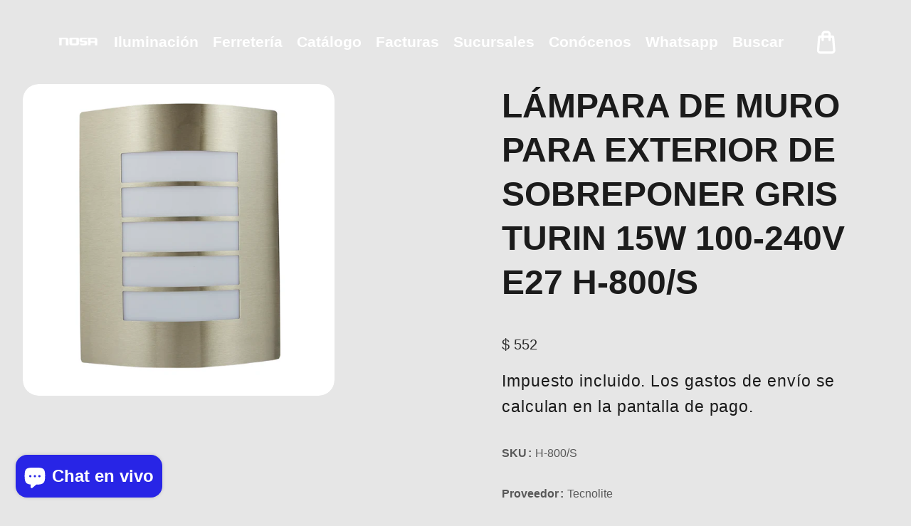

--- FILE ---
content_type: text/html; charset=utf-8
request_url: https://nosa.mx/products/h-800-s
body_size: 48244
content:
<!doctype html>
<html class="no-js" lang="es">
  <head>
    <meta charset="utf-8">
    <meta http-equiv="X-UA-Compatible" content="IE=edge">
    <meta name="viewport" content="width=device-width,initial-scale=1,maximum-scale=1">
    <meta name="theme-color" content="">
    <link rel="canonical" href="https://nosa.mx/products/h-800-s">
    <link rel="preconnect" href="https://cdn.shopify.com" crossorigin>
    <link rel="preconnect" href="https://fonts.googleapis.com"><link rel="icon" type="image/png" href="//nosa.mx/cdn/shop/files/Farol_Black.jpg?crop=center&height=32&v=1698298707&width=32"><link rel="preconnect" href="https://fonts.shopifycdn.com" crossorigin><title>
      LÁMPARA DE MURO PARA EXTERIOR DE SOBREPONER GRIS TURIN 15W 100-240V E2
 &ndash; Nosa.mx</title>

    
      <meta name="description" content="Producto H-800_S Aplicación Muro Cantidad de piezas 1 Dimensiones del producto 222 x 89 x 280 mm Especificación eléctrica 127 V ~ 50 Hz/60 Hz 3.5 W 0.03 A IP 45 Leyenda para ficha Lámpara sugerida fluorescente 15 W, Este luminario puede ser utilizado en exterior, pero debe de estar siempre en un lugar bajo techo Materi">
    

    

<meta property="og:site_name" content="Nosa.mx">
<meta property="og:url" content="https://nosa.mx/products/h-800-s">
<meta property="og:title" content="LÁMPARA DE MURO PARA EXTERIOR DE SOBREPONER GRIS TURIN 15W 100-240V E2">
<meta property="og:type" content="product">
<meta property="og:description" content="Producto H-800_S Aplicación Muro Cantidad de piezas 1 Dimensiones del producto 222 x 89 x 280 mm Especificación eléctrica 127 V ~ 50 Hz/60 Hz 3.5 W 0.03 A IP 45 Leyenda para ficha Lámpara sugerida fluorescente 15 W, Este luminario puede ser utilizado en exterior, pero debe de estar siempre en un lugar bajo techo Materi"><meta property="og:image" content="http://nosa.mx/cdn/shop/products/H-800-S-PT02.jpg?v=1751406601">
  <meta property="og:image:secure_url" content="https://nosa.mx/cdn/shop/products/H-800-S-PT02.jpg?v=1751406601">
  <meta property="og:image:width" content="1200">
  <meta property="og:image:height" content="1200"><meta property="og:price:amount" content="552">
  <meta property="og:price:currency" content="MXN"><meta name="twitter:card" content="summary_large_image">
<meta name="twitter:title" content="LÁMPARA DE MURO PARA EXTERIOR DE SOBREPONER GRIS TURIN 15W 100-240V E2">
<meta name="twitter:description" content="Producto H-800_S Aplicación Muro Cantidad de piezas 1 Dimensiones del producto 222 x 89 x 280 mm Especificación eléctrica 127 V ~ 50 Hz/60 Hz 3.5 W 0.03 A IP 45 Leyenda para ficha Lámpara sugerida fluorescente 15 W, Este luminario puede ser utilizado en exterior, pero debe de estar siempre en un lugar bajo techo Materi">
    
    <script src="//nosa.mx/cdn/shop/t/16/assets/jquery.min.js?v=8324501383853434791745433278"></script>        
    <script src="//nosa.mx/cdn/shop/t/16/assets/global.js?v=133655099712713674571745433278" defer="defer"></script>
    <script src="//nosa.mx/cdn/shop/t/16/assets/swiper-bundle.min.js?v=106694489724338690061745433280"></script>
    <script  src="//nosa.mx/cdn/shop/t/16/assets/jquery-cookie-min.js?v=9607349207001725821745433278"></script>
    <script src="//nosa.mx/cdn/shop/t/16/assets/wow.min.js?v=149765521133998811681745433280"></script>
     <script src="//nosa.mx/cdn/shop/t/16/assets/slick.min.js?v=8264189252782096261745433280"></script>    
    <script>window.performance && window.performance.mark && window.performance.mark('shopify.content_for_header.start');</script><meta name="google-site-verification" content="w_e_02OK0a1GDxB7f3fUtDY1HfD9gGzSgzC0FLZaT1w">
<meta id="shopify-digital-wallet" name="shopify-digital-wallet" content="/69647204632/digital_wallets/dialog">
<link rel="alternate" type="application/json+oembed" href="https://nosa.mx/products/h-800-s.oembed">
<script async="async" src="/checkouts/internal/preloads.js?locale=es-MX"></script>
<script id="shopify-features" type="application/json">{"accessToken":"110455b96c31dfc41df55cda9151d363","betas":["rich-media-storefront-analytics"],"domain":"nosa.mx","predictiveSearch":true,"shopId":69647204632,"locale":"es"}</script>
<script>var Shopify = Shopify || {};
Shopify.shop = "nosa-3341.myshopify.com";
Shopify.locale = "es";
Shopify.currency = {"active":"MXN","rate":"1.0"};
Shopify.country = "MX";
Shopify.theme = {"name":"timevo","id":176742301976,"schema_name":"timevo","schema_version":"1.0","theme_store_id":null,"role":"main"};
Shopify.theme.handle = "null";
Shopify.theme.style = {"id":null,"handle":null};
Shopify.cdnHost = "nosa.mx/cdn";
Shopify.routes = Shopify.routes || {};
Shopify.routes.root = "/";</script>
<script type="module">!function(o){(o.Shopify=o.Shopify||{}).modules=!0}(window);</script>
<script>!function(o){function n(){var o=[];function n(){o.push(Array.prototype.slice.apply(arguments))}return n.q=o,n}var t=o.Shopify=o.Shopify||{};t.loadFeatures=n(),t.autoloadFeatures=n()}(window);</script>
<script id="shop-js-analytics" type="application/json">{"pageType":"product"}</script>
<script defer="defer" async type="module" src="//nosa.mx/cdn/shopifycloud/shop-js/modules/v2/client.init-shop-cart-sync_DaR8I8JV.es.esm.js"></script>
<script defer="defer" async type="module" src="//nosa.mx/cdn/shopifycloud/shop-js/modules/v2/chunk.common_CvUpgQgQ.esm.js"></script>
<script type="module">
  await import("//nosa.mx/cdn/shopifycloud/shop-js/modules/v2/client.init-shop-cart-sync_DaR8I8JV.es.esm.js");
await import("//nosa.mx/cdn/shopifycloud/shop-js/modules/v2/chunk.common_CvUpgQgQ.esm.js");

  window.Shopify.SignInWithShop?.initShopCartSync?.({"fedCMEnabled":true,"windoidEnabled":true});

</script>
<script>(function() {
  var isLoaded = false;
  function asyncLoad() {
    if (isLoaded) return;
    isLoaded = true;
    var urls = ["https:\/\/cdn.shopify.com\/s\/files\/1\/0033\/3538\/9233\/files\/pushdaddy_a3.js?shop=nosa-3341.myshopify.com","https:\/\/cdn-bundler.nice-team.net\/app\/js\/bundler.js?shop=nosa-3341.myshopify.com"];
    for (var i = 0; i < urls.length; i++) {
      var s = document.createElement('script');
      s.type = 'text/javascript';
      s.async = true;
      s.src = urls[i];
      var x = document.getElementsByTagName('script')[0];
      x.parentNode.insertBefore(s, x);
    }
  };
  if(window.attachEvent) {
    window.attachEvent('onload', asyncLoad);
  } else {
    window.addEventListener('load', asyncLoad, false);
  }
})();</script>
<script id="__st">var __st={"a":69647204632,"offset":-21600,"reqid":"044c0482-29c7-40f5-96ed-30cf51e9eaf5-1764100790","pageurl":"nosa.mx\/products\/h-800-s","u":"b481e83a8401","p":"product","rtyp":"product","rid":8140355141912};</script>
<script>window.ShopifyPaypalV4VisibilityTracking = true;</script>
<script id="captcha-bootstrap">!function(){'use strict';const t='contact',e='account',n='new_comment',o=[[t,t],['blogs',n],['comments',n],[t,'customer']],c=[[e,'customer_login'],[e,'guest_login'],[e,'recover_customer_password'],[e,'create_customer']],r=t=>t.map((([t,e])=>`form[action*='/${t}']:not([data-nocaptcha='true']) input[name='form_type'][value='${e}']`)).join(','),a=t=>()=>t?[...document.querySelectorAll(t)].map((t=>t.form)):[];function s(){const t=[...o],e=r(t);return a(e)}const i='password',u='form_key',d=['recaptcha-v3-token','g-recaptcha-response','h-captcha-response',i],f=()=>{try{return window.sessionStorage}catch{return}},m='__shopify_v',_=t=>t.elements[u];function p(t,e,n=!1){try{const o=window.sessionStorage,c=JSON.parse(o.getItem(e)),{data:r}=function(t){const{data:e,action:n}=t;return t[m]||n?{data:e,action:n}:{data:t,action:n}}(c);for(const[e,n]of Object.entries(r))t.elements[e]&&(t.elements[e].value=n);n&&o.removeItem(e)}catch(o){console.error('form repopulation failed',{error:o})}}const l='form_type',E='cptcha';function T(t){t.dataset[E]=!0}const w=window,h=w.document,L='Shopify',v='ce_forms',y='captcha';let A=!1;((t,e)=>{const n=(g='f06e6c50-85a8-45c8-87d0-21a2b65856fe',I='https://cdn.shopify.com/shopifycloud/storefront-forms-hcaptcha/ce_storefront_forms_captcha_hcaptcha.v1.5.2.iife.js',D={infoText:'Protegido por hCaptcha',privacyText:'Privacidad',termsText:'Términos'},(t,e,n)=>{const o=w[L][v],c=o.bindForm;if(c)return c(t,g,e,D).then(n);var r;o.q.push([[t,g,e,D],n]),r=I,A||(h.body.append(Object.assign(h.createElement('script'),{id:'captcha-provider',async:!0,src:r})),A=!0)});var g,I,D;w[L]=w[L]||{},w[L][v]=w[L][v]||{},w[L][v].q=[],w[L][y]=w[L][y]||{},w[L][y].protect=function(t,e){n(t,void 0,e),T(t)},Object.freeze(w[L][y]),function(t,e,n,w,h,L){const[v,y,A,g]=function(t,e,n){const i=e?o:[],u=t?c:[],d=[...i,...u],f=r(d),m=r(i),_=r(d.filter((([t,e])=>n.includes(e))));return[a(f),a(m),a(_),s()]}(w,h,L),I=t=>{const e=t.target;return e instanceof HTMLFormElement?e:e&&e.form},D=t=>v().includes(t);t.addEventListener('submit',(t=>{const e=I(t);if(!e)return;const n=D(e)&&!e.dataset.hcaptchaBound&&!e.dataset.recaptchaBound,o=_(e),c=g().includes(e)&&(!o||!o.value);(n||c)&&t.preventDefault(),c&&!n&&(function(t){try{if(!f())return;!function(t){const e=f();if(!e)return;const n=_(t);if(!n)return;const o=n.value;o&&e.removeItem(o)}(t);const e=Array.from(Array(32),(()=>Math.random().toString(36)[2])).join('');!function(t,e){_(t)||t.append(Object.assign(document.createElement('input'),{type:'hidden',name:u})),t.elements[u].value=e}(t,e),function(t,e){const n=f();if(!n)return;const o=[...t.querySelectorAll(`input[type='${i}']`)].map((({name:t})=>t)),c=[...d,...o],r={};for(const[a,s]of new FormData(t).entries())c.includes(a)||(r[a]=s);n.setItem(e,JSON.stringify({[m]:1,action:t.action,data:r}))}(t,e)}catch(e){console.error('failed to persist form',e)}}(e),e.submit())}));const S=(t,e)=>{t&&!t.dataset[E]&&(n(t,e.some((e=>e===t))),T(t))};for(const o of['focusin','change'])t.addEventListener(o,(t=>{const e=I(t);D(e)&&S(e,y())}));const B=e.get('form_key'),M=e.get(l),P=B&&M;t.addEventListener('DOMContentLoaded',(()=>{const t=y();if(P)for(const e of t)e.elements[l].value===M&&p(e,B);[...new Set([...A(),...v().filter((t=>'true'===t.dataset.shopifyCaptcha))])].forEach((e=>S(e,t)))}))}(h,new URLSearchParams(w.location.search),n,t,e,['guest_login'])})(!0,!0)}();</script>
<script integrity="sha256-52AcMU7V7pcBOXWImdc/TAGTFKeNjmkeM1Pvks/DTgc=" data-source-attribution="shopify.loadfeatures" defer="defer" src="//nosa.mx/cdn/shopifycloud/storefront/assets/storefront/load_feature-81c60534.js" crossorigin="anonymous"></script>
<script data-source-attribution="shopify.dynamic_checkout.dynamic.init">var Shopify=Shopify||{};Shopify.PaymentButton=Shopify.PaymentButton||{isStorefrontPortableWallets:!0,init:function(){window.Shopify.PaymentButton.init=function(){};var t=document.createElement("script");t.src="https://nosa.mx/cdn/shopifycloud/portable-wallets/latest/portable-wallets.es.js",t.type="module",document.head.appendChild(t)}};
</script>
<script data-source-attribution="shopify.dynamic_checkout.buyer_consent">
  function portableWalletsHideBuyerConsent(e){var t=document.getElementById("shopify-buyer-consent"),n=document.getElementById("shopify-subscription-policy-button");t&&n&&(t.classList.add("hidden"),t.setAttribute("aria-hidden","true"),n.removeEventListener("click",e))}function portableWalletsShowBuyerConsent(e){var t=document.getElementById("shopify-buyer-consent"),n=document.getElementById("shopify-subscription-policy-button");t&&n&&(t.classList.remove("hidden"),t.removeAttribute("aria-hidden"),n.addEventListener("click",e))}window.Shopify?.PaymentButton&&(window.Shopify.PaymentButton.hideBuyerConsent=portableWalletsHideBuyerConsent,window.Shopify.PaymentButton.showBuyerConsent=portableWalletsShowBuyerConsent);
</script>
<script>
  function portableWalletsCleanup(e){e&&e.src&&console.error("Failed to load portable wallets script "+e.src);var t=document.querySelectorAll("shopify-accelerated-checkout .shopify-payment-button__skeleton, shopify-accelerated-checkout-cart .wallet-cart-button__skeleton"),e=document.getElementById("shopify-buyer-consent");for(let e=0;e<t.length;e++)t[e].remove();e&&e.remove()}function portableWalletsNotLoadedAsModule(e){e instanceof ErrorEvent&&"string"==typeof e.message&&e.message.includes("import.meta")&&"string"==typeof e.filename&&e.filename.includes("portable-wallets")&&(window.removeEventListener("error",portableWalletsNotLoadedAsModule),window.Shopify.PaymentButton.failedToLoad=e,"loading"===document.readyState?document.addEventListener("DOMContentLoaded",window.Shopify.PaymentButton.init):window.Shopify.PaymentButton.init())}window.addEventListener("error",portableWalletsNotLoadedAsModule);
</script>

<script type="module" src="https://nosa.mx/cdn/shopifycloud/portable-wallets/latest/portable-wallets.es.js" onError="portableWalletsCleanup(this)" crossorigin="anonymous"></script>
<script nomodule>
  document.addEventListener("DOMContentLoaded", portableWalletsCleanup);
</script>

<link id="shopify-accelerated-checkout-styles" rel="stylesheet" media="screen" href="https://nosa.mx/cdn/shopifycloud/portable-wallets/latest/accelerated-checkout-backwards-compat.css" crossorigin="anonymous">
<style id="shopify-accelerated-checkout-cart">
        #shopify-buyer-consent {
  margin-top: 1em;
  display: inline-block;
  width: 100%;
}

#shopify-buyer-consent.hidden {
  display: none;
}

#shopify-subscription-policy-button {
  background: none;
  border: none;
  padding: 0;
  text-decoration: underline;
  font-size: inherit;
  cursor: pointer;
}

#shopify-subscription-policy-button::before {
  box-shadow: none;
}

      </style>
<script id="sections-script" data-sections="header" defer="defer" src="//nosa.mx/cdn/shop/t/16/compiled_assets/scripts.js?3099"></script>
<script>window.performance && window.performance.mark && window.performance.mark('shopify.content_for_header.end');</script>   
    <style data-shopify> https://fonts.googleapis.com/css2?family=Montserrat:ital,wght@0,100..900;1,100..900&family=Outfit:wght@100..900&display=swap@import url('https://fonts.googleapis.com/css2?family=Rubik:wght@400;500;600;700;800&display=swap');https://fonts.googleapis.com/css2?family=Montserrat:ital,wght@0,100..900;1,100..900&family=Outfit:wght@100..900&display=swap
      @font-face {
  font-family: Rubik;
  font-weight: 400;
  font-style: normal;
  font-display: swap;
  src: url("//nosa.mx/cdn/fonts/rubik/rubik_n4.c2fb67c90aa34ecf8da34fc1da937ee9c0c27942.woff2") format("woff2"),
       url("//nosa.mx/cdn/fonts/rubik/rubik_n4.d229bd4a6a25ec476a0829a74bf3657a5fd9aa36.woff") format("woff");
}
                 
      @font-face {
  font-family: Oswald;
  font-weight: 700;
  font-style: normal;
  font-display: swap;
  src: url("//nosa.mx/cdn/fonts/oswald/oswald_n7.b3ba3d6f1b341d51018e3cfba146932b55221727.woff2") format("woff2"),
       url("//nosa.mx/cdn/fonts/oswald/oswald_n7.6cec6bed2bb070310ad90e19ea7a56b65fd83c0b.woff") format("woff");
}

    
      :root {
        --font-heading-family: "Montserrat", sans-serif;
        --font-heading-style: normal;
        --font-heading-weight: 700;
        --font-heading-scale: 0.7692307692307693;
        --font-body-family: 'Rubik', sans-serif;
        --font-body-style: normal;
        --font-body-weight: 400;
        --font-body-weight-bold: 700;
        --font-body-scale: 1.3;
        --font-additional-family: "Montserrat", sans-serif;
        --font-additional-heading-style: normal;
        --font-additional-heading-weight: 400;
         
        --color-base-text: 27, 27, 27;
     
        --color-shadow: 27, 27, 27;
        --color-base-background-1: 230, 230, 230;
        --color-base-background-2: 255, 255, 255;
        --color-base-background-3: 238, 238, 238;
        --color-base-solid-button-labels: 45, 45, 45;
        --color-base-outline-button-labels: 40, 37, 230;
        --color-base-accent-1: 27, 27, 27;
        --color-base-accent-2: 46, 46, 46;
        --color-base-accent-3: 0, 0, 0;
        --color-overlay: 40, 37, 230;
       --color-border: 46, 46, 46;
        --payment-terms-background-color: #e6e6e6;
        --gradient-button-background-1: #2d2d2d;
        --gradient-button-hover:;

      
        --gradient-base-background-1: #e6e6e6;
        --gradient-base-background-2: #ffffff;
        --gradient-base-background-3: #eeeeee;
        --gradient-base-accent-1: #1b1b1b;
        --gradient-base-accent-2: #2e2e2e;
        --gradient-base-accent-3: #000000;
        
        --media-padding: px;
        --media-border-opacity: 0.0;
        --media-border-width: 0px;
        --media-radius: 22px;
        --media-shadow-opacity: 0.0;
        --media-shadow-horizontal-offset: 0px;
        --media-shadow-vertical-offset: 4px;
        --media-shadow-blur-radius: 5px;

        --page-width: 170rem;
        --page-width-laptop: 120rem;
        --page-width-tab: 70rem;
        --large_desktop: 256rem;
      
        --page-full-width-spacing: 0%;
        --body-spacing:2%;
        --page-width-margin: 0rem;

        --card-image-padding: 0.0rem;
        --card-corner-radius: 2.2rem;
        --card-text-alignment: center;
        --card-border-width: 0.0rem;
        --card-border-opacity: 0.0;
        --card-shadow-opacity: 0.0;
        --card-shadow-horizontal-offset: 0.0rem;
        --card-shadow-vertical-offset: 0.0rem;
        --card-shadow-blur-radius: 3.0rem;

        --badge-corner-radius: 4.0rem;

        --popup-border-width: 0px;
        --popup-border-opacity: 0.0;
        --popup-corner-radius: 10px;
        --popup-shadow-opacity: 0.2;
        --popup-shadow-horizontal-offset: 0px;
        --popup-shadow-vertical-offset: 6px;
        --popup-shadow-blur-radius: 10px;

        --drawer-border-width: 0px;
        --drawer-border-opacity: 0.45;
        --drawer-shadow-opacity: 0.0;
        --drawer-shadow-horizontal-offset: 0px;
        --drawer-shadow-vertical-offset: 4px;
        --drawer-shadow-blur-radius: 0px;

        --spacing-sections-desktop: 0px;
        --spacing-sections-mobile: 0px;

        --grid-desktop-vertical-spacing: 40px;
        --grid-desktop-horizontal-spacing: 40px;
        --grid-mobile-vertical-spacing: 20px;
        --grid-mobile-horizontal-spacing: 20px;
        --sidebar-width:400px;

      
        --text-boxes-border-opacity: 0.1;
        --text-boxes-border-width: 0px;
        --text-boxes-radius: 0px;
        --text-boxes-shadow-opacity: 0.0;
        --text-boxes-shadow-horizontal-offset: 0px;
        --text-boxes-shadow-vertical-offset: 4px;
        --text-boxes-shadow-blur-radius: 5px;

        --buttons-radius: 30px;
        --buttons-radius-outset: 31px;
        --buttons-border-width: 1px;
        --buttons-border-opacity: 1.0;
        --buttons-shadow-opacity: 0.0;
        --buttons-shadow-horizontal-offset: 0px;
        --buttons-shadow-vertical-offset: 0px;
        --buttons-shadow-blur-radius: 0px;
        --buttons-border-offset: 0.3px;

        --inputs-radius: 40px;
        --inputs-border-width: 1px;
        --inputs-border-opacity: 1.0;
        --inputs-shadow-opacity: 0.0;
        --inputs-shadow-horizontal-offset: 0px;
        --inputs-margin-offset: 0px;
        --inputs-shadow-vertical-offset: -12px;
        --inputs-shadow-blur-radius: 0px;
        --inputs-radius-outset: 41px;

        --variant-pills-radius: 0px;
        --variant-pills-border-width: 0px;
        --variant-pills-border-opacity: 0.55;
        --variant-pills-shadow-opacity: 0.0;
        --variant-pills-shadow-horizontal-offset: 0px;
        --variant-pills-shadow-vertical-offset: 4px;
        --variant-pills-shadow-blur-radius: 5px;
      }
      
      #preloader, .dT_loading {
      position: fixed;
      display:block;
      z-index: 2000;
      width: 100%;
      height: 100%;
      top:0;
      bottom:0;
      left:0;
      right: 0;
      margin: auto;
       
      background-image:url('//nosa.mx/cdn/shop/files/Farol_2.gif?v=1753249889&width=1920');
     
      background-repeat: no-repeat;
      background-position:center;
      background-color: rgb(var(--color-background));
      overflow:hidden;  
      }
    .alert-overlay-wrapper {position:relative; width: 100%; height: 100%;}
      .alert-overlay{
      display: none; 
      position: fixed; 
      z-index: 999; 
      padding-top: 100px; 
      left: 0;
      top: 0;
      width: 100%; 
      height: 100%; 
      overflow: auto; 
      background-color: rgb(var(--color-base-accent-1)); 
      background-color:rgba(var(--color-base-accent-1), 0.4); 
      } 
      .alert-overlay .main-content {
      position: absolute;
      left: 50%;
      right: 0;
      top: 50%;
      background-color:rgb(var(--color-base-background-1));    
      bottom: 0;
      z-index: 99;
      width: calc(100% - 2rem);
      max-width: 500px;
      height: 200px;
      padding: 10px;
      transform: translate(-50%, -50%);
      align-items: center;
      display: flex;
      flex-direction: column;
      justify-content: center;text-align:center;
      }
    .closebtn {
    margin-left: 15px;
    background:rgb(var(--color-base-solid-button-labels));
    color: rgb(var(--color-base-background-1)); 
    font-weight: bold;
    float: right;
    font-size: 22px;
    line-height: 20px;
    cursor: pointer;
    transition: 0.3s;
    position:absolute;
    right:15px;
    top:15px;  
    width: 25px;
    height: 25px;
    justify-content: center;
    align-items: center;
    display: flex;  
    }
    .closebtn svg{width:1.4rem; height:1.4rem;}
    .closebtn:hover {
    background: rgb(var(--color-base-outline-button-labels)); color: rgb(var(--color-base-background-1)); 
    }
    .overflow-hidden.filter-clicked .shopify-section-header-sticky { z-index: 1;}
     .overflow-hidden-mobile .mobile-toolbar__icons, .overflow-hidden.filter-clicked .mobile-toolbar__icons { z-index: 0;}
    
     
     .page-full-width.page-full-width_spacing .row {margin: 0 var(--page-full-width-spacing);}div#seal-login-helper {  display: none;}
      
    

      
  </style>

    <link href="//nosa.mx/cdn/shop/t/16/assets/base.css?v=144275385510788989141745433277" rel="stylesheet" type="text/css" media="all" />
    <link href="//nosa.mx/cdn/shop/t/16/assets/custom.css?v=91386371912497858481745433278" rel="stylesheet" type="text/css" media="all" />
    <link href="//nosa.mx/cdn/shop/t/16/assets/component-card.css?v=178361932639629719961745433278" rel="stylesheet" type="text/css" media="all" />
    <link href="//nosa.mx/cdn/shop/t/16/assets/swiper-bundle.min.css?v=53308451168107015531745433280" rel="stylesheet" type="text/css" media="all" />    
    <link href="https://cdnjs.cloudflare.com/ajax/libs/font-awesome/4.7.0/css/font-awesome.min.css" rel="stylesheet" type="text/css" media="all" />
    <link href="https://cdnjs.cloudflare.com/ajax/libs/flag-icon-css/4.1.5/css/flag-icons.min.css" rel="stylesheet" type="text/css" media="all" />
    <link href="//nosa.mx/cdn/shop/t/16/assets/animate.min.css?v=73862710899180798181745433277" rel="stylesheet" type="text/css" media="all" />    
    <link href="//nosa.mx/cdn/shop/t/16/assets/placeholder.css?v=3127957551884083801745433279" rel="stylesheet" type="text/css" media="all" />    
    <link href="//nosa.mx/cdn/shop/t/16/assets/slick.min.css?v=61603842772695166851745433280" rel="stylesheet" type="text/css" media="all" />
    <link rel="stylesheet" href="https://unpkg.com/aos@2.3.1/dist/aos.css">
    <link href="//nosa.mx/cdn/shop/t/16/assets/splitting.css?v=21737044365998488141745433280" rel="stylesheet" type="text/css" media="all" />
    <link href="//nosa.mx/cdn/shop/t/16/assets/splitting-cells.css?v=140815468133970727221745433280" rel="stylesheet" type="text/css" media="all" />
<link rel="preload" as="font" href="//nosa.mx/cdn/fonts/rubik/rubik_n4.c2fb67c90aa34ecf8da34fc1da937ee9c0c27942.woff2" type="font/woff2" crossorigin><link rel="preload" as="font" href="//nosa.mx/cdn/fonts/oswald/oswald_n7.b3ba3d6f1b341d51018e3cfba146932b55221727.woff2" type="font/woff2" crossorigin><script>
      document.documentElement.className = document.documentElement.className.replace('no-js', 'js');
      if (Shopify.designMode) {
        document.documentElement.classList.add('shopify-design-mode');
      }
    </script>

  <!-- BEGIN app block: shopify://apps/mercado-pago-antifraud-plus/blocks/embed-block/b19ea721-f94a-4308-bee5-0057c043bac5 -->
<!-- BEGIN app snippet: send-melidata-report --><script>
  const MLD_IS_DEV = false;
  const CART_TOKEN_KEY = 'cartToken';
  const USER_SESSION_ID_KEY = 'pf_user_session_id';
  const EVENT_TYPE = 'event';
  const MLD_PLATFORM_NAME = 'shopify';
  const PLATFORM_VERSION = '1.0.0';
  const MLD_PLUGIN_VERSION = '0.1.0';
  const NAVIGATION_DATA_PATH = 'pf/navigation_data';
  const MELIDATA_TRACKS_URL = 'https://api.mercadopago.com/v1/plugins/melidata/tracks';
  const BUSINESS_NAME = 'mercadopago';
  const MLD_MELI_SESSION_ID_KEY = 'meli_session_id';
  const EVENT_NAME = 'navigation_data'

  const SEND_MELIDATA_REPORT_NAME = MLD_IS_DEV ? 'send_melidata_report_test' : 'send_melidata_report';
  const SUCCESS_SENDING_MELIDATA_REPORT_VALUE = 'SUCCESS_SENDING_MELIDATA_REPORT';
  const FAILED_SENDING_MELIDATA_REPORT_VALUE = 'FAILED_SENDING_MELIDATA_REPORT';

  const userAgent = navigator.userAgent;
  const startTime = Date.now();
  const deviceId = sessionStorage.getItem(MLD_MELI_SESSION_ID_KEY) ?? '';
  const cartToken = localStorage.getItem(CART_TOKEN_KEY) ?? '';
  const userSessionId = generateUserSessionId();
  const shopId = __st?.a ?? '';
  const shopUrl = Shopify?.shop ?? '';
  const country = Shopify?.country ?? '';

  const siteIdMap = {
    BR: 'MLB',
    MX: 'MLM',
    CO: 'MCO',
    CL: 'MLC',
    UY: 'MLU',
    PE: 'MPE',
    AR: 'MLA',
  };

  function getSiteId() {
    return siteIdMap[country] ?? 'MLB';
  }

  function detectBrowser() {
    switch (true) {
      case /Edg/.test(userAgent):
        return 'Microsoft Edge';
      case /Chrome/.test(userAgent) && !/Edg/.test(userAgent):
        return 'Chrome';
      case /Firefox/.test(userAgent):
        return 'Firefox';
      case /Safari/.test(userAgent) && !/Chrome/.test(userAgent):
        return 'Safari';
      case /Opera/.test(userAgent) || /OPR/.test(userAgent):
        return 'Opera';
      case /Trident/.test(userAgent) || /MSIE/.test(userAgent):
        return 'Internet Explorer';
      case /Edge/.test(userAgent):
        return 'Microsoft Edge (Legacy)';
      default:
        return 'Unknown';
    }
  }

  function detectDevice() {
    switch (true) {
      case /android/i.test(userAgent):
        return '/mobile/android';
      case /iPad|iPhone|iPod/.test(userAgent):
        return '/mobile/ios';
      case /mobile/i.test(userAgent):
        return '/mobile';
      default:
        return '/web/desktop';
    }
  }

  function getPageTimeCount() {
    const endTime = Date.now();
    const timeSpent = endTime - startTime;
    return timeSpent;
  }

  function buildURLPath(fullUrl) {
    try {
      const url = new URL(fullUrl);
      return url.pathname;
    } catch (error) {
      return '';
    }
  }

  function generateUUID() {
    return 'pf-' + Date.now() + '-' + Math.random().toString(36).substring(2, 9);
  }

  function generateUserSessionId() {
    const uuid = generateUUID();
    const userSessionId = sessionStorage.getItem(USER_SESSION_ID_KEY);
    if (!userSessionId) {
      sessionStorage.setItem(USER_SESSION_ID_KEY, uuid);
      return uuid;
    }
    return userSessionId;
  }

  function sendMelidataReport() {
    try {
      const payload = {
        platform: {
          name: MLD_PLATFORM_NAME,
          version: PLATFORM_VERSION,
          uri: '/',
          location: '/',
        },
        plugin: {
          version: MLD_PLUGIN_VERSION,
        },
        user: {
          uid: userSessionId,
        },
        application: {
          business: BUSINESS_NAME,
          site_id: getSiteId(),
          version: PLATFORM_VERSION,
        },
        device: {
          platform: detectDevice(),
        },
        events: [
          {
            path: NAVIGATION_DATA_PATH,
            id: userSessionId,
            type: EVENT_TYPE,
            user_local_timestamp: new Date().toISOString(),
            metadata_type: EVENT_TYPE,
            metadata: {
              event: {
                element: 'window',
                action: 'load',
                target: 'body',
                label: EVENT_NAME,
              },
              configs: [
                {
                  config_name: 'page_time',
                  new_value: getPageTimeCount().toString(),
                },
                {
                  config_name: 'shop',
                  new_value: shopUrl,
                },
                {
                  config_name: 'shop_id',
                  new_value: String(shopId),
                },
                {
                  config_name: 'pf_user_session_id',
                  new_value: userSessionId,
                },
                {
                  config_name: 'current_page',
                  new_value: location.pathname,
                },
                {
                  config_name: 'last_page',
                  new_value: buildURLPath(document.referrer),
                },
                {
                  config_name: 'is_device_generated',
                  new_value: String(!!deviceId),
                },
                {
                  config_name: 'browser',
                  new_value: detectBrowser(),
                },
                {
                  config_name: 'cart_token',
                  new_value: cartToken.slice(1, -1),
                },
              ],
            },
          },
        ],
      };

      const success = navigator.sendBeacon(MELIDATA_TRACKS_URL, JSON.stringify(payload));
      if (success) {
        registerDatadogEvent(SEND_MELIDATA_REPORT_NAME, SUCCESS_SENDING_MELIDATA_REPORT_VALUE, `[${EVENT_NAME}]`, shopUrl);
      } else {
        registerDatadogEvent(SEND_MELIDATA_REPORT_NAME, FAILED_SENDING_MELIDATA_REPORT_VALUE, `[${EVENT_NAME}]`, shopUrl);
      }
    } catch (error) {
      registerDatadogEvent(SEND_MELIDATA_REPORT_NAME, FAILED_SENDING_MELIDATA_REPORT_VALUE, `[${EVENT_NAME}]: ${error}`, shopUrl);
    }
  }
  window.addEventListener('beforeunload', sendMelidataReport);
</script><!-- END app snippet -->
<!-- END app block --><script src="https://cdn.shopify.com/extensions/19b02840-66d3-4ebc-80e8-0e29c0ad18a9/mercado-pago-banner-27/assets/mercadopago-tooltips.js" type="text/javascript" defer="defer"></script>
<link href="https://cdn.shopify.com/extensions/19b02840-66d3-4ebc-80e8-0e29c0ad18a9/mercado-pago-banner-27/assets/mercadopago-tooltips.css" rel="stylesheet" type="text/css" media="all">
<script src="https://cdn.shopify.com/extensions/019a9885-5cb8-7f04-b0fb-8a9d5cdad1c0/mercadopago-pf-app-132/assets/generate-meli-session-id.js" type="text/javascript" defer="defer"></script>
<script src="https://cdn.shopify.com/extensions/7bc9bb47-adfa-4267-963e-cadee5096caf/inbox-1252/assets/inbox-chat-loader.js" type="text/javascript" defer="defer"></script>
<link href="https://monorail-edge.shopifysvc.com" rel="dns-prefetch">
<script>(function(){if ("sendBeacon" in navigator && "performance" in window) {try {var session_token_from_headers = performance.getEntriesByType('navigation')[0].serverTiming.find(x => x.name == '_s').description;} catch {var session_token_from_headers = undefined;}var session_cookie_matches = document.cookie.match(/_shopify_s=([^;]*)/);var session_token_from_cookie = session_cookie_matches && session_cookie_matches.length === 2 ? session_cookie_matches[1] : "";var session_token = session_token_from_headers || session_token_from_cookie || "";function handle_abandonment_event(e) {var entries = performance.getEntries().filter(function(entry) {return /monorail-edge.shopifysvc.com/.test(entry.name);});if (!window.abandonment_tracked && entries.length === 0) {window.abandonment_tracked = true;var currentMs = Date.now();var navigation_start = performance.timing.navigationStart;var payload = {shop_id: 69647204632,url: window.location.href,navigation_start,duration: currentMs - navigation_start,session_token,page_type: "product"};window.navigator.sendBeacon("https://monorail-edge.shopifysvc.com/v1/produce", JSON.stringify({schema_id: "online_store_buyer_site_abandonment/1.1",payload: payload,metadata: {event_created_at_ms: currentMs,event_sent_at_ms: currentMs}}));}}window.addEventListener('pagehide', handle_abandonment_event);}}());</script>
<script id="web-pixels-manager-setup">(function e(e,d,r,n,o){if(void 0===o&&(o={}),!Boolean(null===(a=null===(i=window.Shopify)||void 0===i?void 0:i.analytics)||void 0===a?void 0:a.replayQueue)){var i,a;window.Shopify=window.Shopify||{};var t=window.Shopify;t.analytics=t.analytics||{};var s=t.analytics;s.replayQueue=[],s.publish=function(e,d,r){return s.replayQueue.push([e,d,r]),!0};try{self.performance.mark("wpm:start")}catch(e){}var l=function(){var e={modern:/Edge?\/(1{2}[4-9]|1[2-9]\d|[2-9]\d{2}|\d{4,})\.\d+(\.\d+|)|Firefox\/(1{2}[4-9]|1[2-9]\d|[2-9]\d{2}|\d{4,})\.\d+(\.\d+|)|Chrom(ium|e)\/(9{2}|\d{3,})\.\d+(\.\d+|)|(Maci|X1{2}).+ Version\/(15\.\d+|(1[6-9]|[2-9]\d|\d{3,})\.\d+)([,.]\d+|)( \(\w+\)|)( Mobile\/\w+|) Safari\/|Chrome.+OPR\/(9{2}|\d{3,})\.\d+\.\d+|(CPU[ +]OS|iPhone[ +]OS|CPU[ +]iPhone|CPU IPhone OS|CPU iPad OS)[ +]+(15[._]\d+|(1[6-9]|[2-9]\d|\d{3,})[._]\d+)([._]\d+|)|Android:?[ /-](13[3-9]|1[4-9]\d|[2-9]\d{2}|\d{4,})(\.\d+|)(\.\d+|)|Android.+Firefox\/(13[5-9]|1[4-9]\d|[2-9]\d{2}|\d{4,})\.\d+(\.\d+|)|Android.+Chrom(ium|e)\/(13[3-9]|1[4-9]\d|[2-9]\d{2}|\d{4,})\.\d+(\.\d+|)|SamsungBrowser\/([2-9]\d|\d{3,})\.\d+/,legacy:/Edge?\/(1[6-9]|[2-9]\d|\d{3,})\.\d+(\.\d+|)|Firefox\/(5[4-9]|[6-9]\d|\d{3,})\.\d+(\.\d+|)|Chrom(ium|e)\/(5[1-9]|[6-9]\d|\d{3,})\.\d+(\.\d+|)([\d.]+$|.*Safari\/(?![\d.]+ Edge\/[\d.]+$))|(Maci|X1{2}).+ Version\/(10\.\d+|(1[1-9]|[2-9]\d|\d{3,})\.\d+)([,.]\d+|)( \(\w+\)|)( Mobile\/\w+|) Safari\/|Chrome.+OPR\/(3[89]|[4-9]\d|\d{3,})\.\d+\.\d+|(CPU[ +]OS|iPhone[ +]OS|CPU[ +]iPhone|CPU IPhone OS|CPU iPad OS)[ +]+(10[._]\d+|(1[1-9]|[2-9]\d|\d{3,})[._]\d+)([._]\d+|)|Android:?[ /-](13[3-9]|1[4-9]\d|[2-9]\d{2}|\d{4,})(\.\d+|)(\.\d+|)|Mobile Safari.+OPR\/([89]\d|\d{3,})\.\d+\.\d+|Android.+Firefox\/(13[5-9]|1[4-9]\d|[2-9]\d{2}|\d{4,})\.\d+(\.\d+|)|Android.+Chrom(ium|e)\/(13[3-9]|1[4-9]\d|[2-9]\d{2}|\d{4,})\.\d+(\.\d+|)|Android.+(UC? ?Browser|UCWEB|U3)[ /]?(15\.([5-9]|\d{2,})|(1[6-9]|[2-9]\d|\d{3,})\.\d+)\.\d+|SamsungBrowser\/(5\.\d+|([6-9]|\d{2,})\.\d+)|Android.+MQ{2}Browser\/(14(\.(9|\d{2,})|)|(1[5-9]|[2-9]\d|\d{3,})(\.\d+|))(\.\d+|)|K[Aa][Ii]OS\/(3\.\d+|([4-9]|\d{2,})\.\d+)(\.\d+|)/},d=e.modern,r=e.legacy,n=navigator.userAgent;return n.match(d)?"modern":n.match(r)?"legacy":"unknown"}(),u="modern"===l?"modern":"legacy",c=(null!=n?n:{modern:"",legacy:""})[u],f=function(e){return[e.baseUrl,"/wpm","/b",e.hashVersion,"modern"===e.buildTarget?"m":"l",".js"].join("")}({baseUrl:d,hashVersion:r,buildTarget:u}),m=function(e){var d=e.version,r=e.bundleTarget,n=e.surface,o=e.pageUrl,i=e.monorailEndpoint;return{emit:function(e){var a=e.status,t=e.errorMsg,s=(new Date).getTime(),l=JSON.stringify({metadata:{event_sent_at_ms:s},events:[{schema_id:"web_pixels_manager_load/3.1",payload:{version:d,bundle_target:r,page_url:o,status:a,surface:n,error_msg:t},metadata:{event_created_at_ms:s}}]});if(!i)return console&&console.warn&&console.warn("[Web Pixels Manager] No Monorail endpoint provided, skipping logging."),!1;try{return self.navigator.sendBeacon.bind(self.navigator)(i,l)}catch(e){}var u=new XMLHttpRequest;try{return u.open("POST",i,!0),u.setRequestHeader("Content-Type","text/plain"),u.send(l),!0}catch(e){return console&&console.warn&&console.warn("[Web Pixels Manager] Got an unhandled error while logging to Monorail."),!1}}}}({version:r,bundleTarget:l,surface:e.surface,pageUrl:self.location.href,monorailEndpoint:e.monorailEndpoint});try{o.browserTarget=l,function(e){var d=e.src,r=e.async,n=void 0===r||r,o=e.onload,i=e.onerror,a=e.sri,t=e.scriptDataAttributes,s=void 0===t?{}:t,l=document.createElement("script"),u=document.querySelector("head"),c=document.querySelector("body");if(l.async=n,l.src=d,a&&(l.integrity=a,l.crossOrigin="anonymous"),s)for(var f in s)if(Object.prototype.hasOwnProperty.call(s,f))try{l.dataset[f]=s[f]}catch(e){}if(o&&l.addEventListener("load",o),i&&l.addEventListener("error",i),u)u.appendChild(l);else{if(!c)throw new Error("Did not find a head or body element to append the script");c.appendChild(l)}}({src:f,async:!0,onload:function(){if(!function(){var e,d;return Boolean(null===(d=null===(e=window.Shopify)||void 0===e?void 0:e.analytics)||void 0===d?void 0:d.initialized)}()){var d=window.webPixelsManager.init(e)||void 0;if(d){var r=window.Shopify.analytics;r.replayQueue.forEach((function(e){var r=e[0],n=e[1],o=e[2];d.publishCustomEvent(r,n,o)})),r.replayQueue=[],r.publish=d.publishCustomEvent,r.visitor=d.visitor,r.initialized=!0}}},onerror:function(){return m.emit({status:"failed",errorMsg:"".concat(f," has failed to load")})},sri:function(e){var d=/^sha384-[A-Za-z0-9+/=]+$/;return"string"==typeof e&&d.test(e)}(c)?c:"",scriptDataAttributes:o}),m.emit({status:"loading"})}catch(e){m.emit({status:"failed",errorMsg:(null==e?void 0:e.message)||"Unknown error"})}}})({shopId: 69647204632,storefrontBaseUrl: "https://nosa.mx",extensionsBaseUrl: "https://extensions.shopifycdn.com/cdn/shopifycloud/web-pixels-manager",monorailEndpoint: "https://monorail-edge.shopifysvc.com/unstable/produce_batch",surface: "storefront-renderer",enabledBetaFlags: ["2dca8a86"],webPixelsConfigList: [{"id":"1140588824","configuration":"{\"shopUrl\":\"nosa-3341.myshopify.com\"}","eventPayloadVersion":"v1","runtimeContext":"STRICT","scriptVersion":"c581e5437ee132f6ac1ad175a6693233","type":"APP","apiClientId":109149454337,"privacyPurposes":["ANALYTICS","MARKETING","SALE_OF_DATA"],"dataSharingAdjustments":{"protectedCustomerApprovalScopes":["read_customer_personal_data"]}},{"id":"755826968","configuration":"{\"config\":\"{\\\"pixel_id\\\":\\\"G-DRTQZ4T7R5\\\",\\\"target_country\\\":\\\"MX\\\",\\\"gtag_events\\\":[{\\\"type\\\":\\\"begin_checkout\\\",\\\"action_label\\\":\\\"G-DRTQZ4T7R5\\\"},{\\\"type\\\":\\\"search\\\",\\\"action_label\\\":\\\"G-DRTQZ4T7R5\\\"},{\\\"type\\\":\\\"view_item\\\",\\\"action_label\\\":[\\\"G-DRTQZ4T7R5\\\",\\\"MC-MKDP5P49PP\\\"]},{\\\"type\\\":\\\"purchase\\\",\\\"action_label\\\":[\\\"G-DRTQZ4T7R5\\\",\\\"MC-MKDP5P49PP\\\"]},{\\\"type\\\":\\\"page_view\\\",\\\"action_label\\\":[\\\"G-DRTQZ4T7R5\\\",\\\"MC-MKDP5P49PP\\\"]},{\\\"type\\\":\\\"add_payment_info\\\",\\\"action_label\\\":\\\"G-DRTQZ4T7R5\\\"},{\\\"type\\\":\\\"add_to_cart\\\",\\\"action_label\\\":\\\"G-DRTQZ4T7R5\\\"}],\\\"enable_monitoring_mode\\\":false}\"}","eventPayloadVersion":"v1","runtimeContext":"OPEN","scriptVersion":"b2a88bafab3e21179ed38636efcd8a93","type":"APP","apiClientId":1780363,"privacyPurposes":[],"dataSharingAdjustments":{"protectedCustomerApprovalScopes":["read_customer_address","read_customer_email","read_customer_name","read_customer_personal_data","read_customer_phone"]}},{"id":"shopify-app-pixel","configuration":"{}","eventPayloadVersion":"v1","runtimeContext":"STRICT","scriptVersion":"0450","apiClientId":"shopify-pixel","type":"APP","privacyPurposes":["ANALYTICS","MARKETING"]},{"id":"shopify-custom-pixel","eventPayloadVersion":"v1","runtimeContext":"LAX","scriptVersion":"0450","apiClientId":"shopify-pixel","type":"CUSTOM","privacyPurposes":["ANALYTICS","MARKETING"]}],isMerchantRequest: false,initData: {"shop":{"name":"Nosa.mx","paymentSettings":{"currencyCode":"MXN"},"myshopifyDomain":"nosa-3341.myshopify.com","countryCode":"MX","storefrontUrl":"https:\/\/nosa.mx"},"customer":null,"cart":null,"checkout":null,"productVariants":[{"price":{"amount":552.0,"currencyCode":"MXN"},"product":{"title":"LÁMPARA DE MURO PARA EXTERIOR DE SOBREPONER GRIS TURIN 15W 100-240V E27 H-800\/S","vendor":"Tecnolite","id":"8140355141912","untranslatedTitle":"LÁMPARA DE MURO PARA EXTERIOR DE SOBREPONER GRIS TURIN 15W 100-240V E27 H-800\/S","url":"\/products\/h-800-s","type":"Iluminacion"},"id":"47934470390040","image":{"src":"\/\/nosa.mx\/cdn\/shop\/products\/H-800-S-PT02.jpg?v=1751406601"},"sku":"H-800\/S","title":"H-800\/S \/ S11160","untranslatedTitle":"H-800\/S \/ S11160"}],"purchasingCompany":null},},"https://nosa.mx/cdn","ae1676cfwd2530674p4253c800m34e853cb",{"modern":"","legacy":""},{"shopId":"69647204632","storefrontBaseUrl":"https:\/\/nosa.mx","extensionBaseUrl":"https:\/\/extensions.shopifycdn.com\/cdn\/shopifycloud\/web-pixels-manager","surface":"storefront-renderer","enabledBetaFlags":"[\"2dca8a86\"]","isMerchantRequest":"false","hashVersion":"ae1676cfwd2530674p4253c800m34e853cb","publish":"custom","events":"[[\"page_viewed\",{}],[\"product_viewed\",{\"productVariant\":{\"price\":{\"amount\":552.0,\"currencyCode\":\"MXN\"},\"product\":{\"title\":\"LÁMPARA DE MURO PARA EXTERIOR DE SOBREPONER GRIS TURIN 15W 100-240V E27 H-800\/S\",\"vendor\":\"Tecnolite\",\"id\":\"8140355141912\",\"untranslatedTitle\":\"LÁMPARA DE MURO PARA EXTERIOR DE SOBREPONER GRIS TURIN 15W 100-240V E27 H-800\/S\",\"url\":\"\/products\/h-800-s\",\"type\":\"Iluminacion\"},\"id\":\"47934470390040\",\"image\":{\"src\":\"\/\/nosa.mx\/cdn\/shop\/products\/H-800-S-PT02.jpg?v=1751406601\"},\"sku\":\"H-800\/S\",\"title\":\"H-800\/S \/ S11160\",\"untranslatedTitle\":\"H-800\/S \/ S11160\"}}]]"});</script><script>
  window.ShopifyAnalytics = window.ShopifyAnalytics || {};
  window.ShopifyAnalytics.meta = window.ShopifyAnalytics.meta || {};
  window.ShopifyAnalytics.meta.currency = 'MXN';
  var meta = {"product":{"id":8140355141912,"gid":"gid:\/\/shopify\/Product\/8140355141912","vendor":"Tecnolite","type":"Iluminacion","variants":[{"id":47934470390040,"price":55200,"name":"LÁMPARA DE MURO PARA EXTERIOR DE SOBREPONER GRIS TURIN 15W 100-240V E27 H-800\/S - H-800\/S \/ S11160","public_title":"H-800\/S \/ S11160","sku":"H-800\/S"}],"remote":false},"page":{"pageType":"product","resourceType":"product","resourceId":8140355141912}};
  for (var attr in meta) {
    window.ShopifyAnalytics.meta[attr] = meta[attr];
  }
</script>
<script class="analytics">
  (function () {
    var customDocumentWrite = function(content) {
      var jquery = null;

      if (window.jQuery) {
        jquery = window.jQuery;
      } else if (window.Checkout && window.Checkout.$) {
        jquery = window.Checkout.$;
      }

      if (jquery) {
        jquery('body').append(content);
      }
    };

    var hasLoggedConversion = function(token) {
      if (token) {
        return document.cookie.indexOf('loggedConversion=' + token) !== -1;
      }
      return false;
    }

    var setCookieIfConversion = function(token) {
      if (token) {
        var twoMonthsFromNow = new Date(Date.now());
        twoMonthsFromNow.setMonth(twoMonthsFromNow.getMonth() + 2);

        document.cookie = 'loggedConversion=' + token + '; expires=' + twoMonthsFromNow;
      }
    }

    var trekkie = window.ShopifyAnalytics.lib = window.trekkie = window.trekkie || [];
    if (trekkie.integrations) {
      return;
    }
    trekkie.methods = [
      'identify',
      'page',
      'ready',
      'track',
      'trackForm',
      'trackLink'
    ];
    trekkie.factory = function(method) {
      return function() {
        var args = Array.prototype.slice.call(arguments);
        args.unshift(method);
        trekkie.push(args);
        return trekkie;
      };
    };
    for (var i = 0; i < trekkie.methods.length; i++) {
      var key = trekkie.methods[i];
      trekkie[key] = trekkie.factory(key);
    }
    trekkie.load = function(config) {
      trekkie.config = config || {};
      trekkie.config.initialDocumentCookie = document.cookie;
      var first = document.getElementsByTagName('script')[0];
      var script = document.createElement('script');
      script.type = 'text/javascript';
      script.onerror = function(e) {
        var scriptFallback = document.createElement('script');
        scriptFallback.type = 'text/javascript';
        scriptFallback.onerror = function(error) {
                var Monorail = {
      produce: function produce(monorailDomain, schemaId, payload) {
        var currentMs = new Date().getTime();
        var event = {
          schema_id: schemaId,
          payload: payload,
          metadata: {
            event_created_at_ms: currentMs,
            event_sent_at_ms: currentMs
          }
        };
        return Monorail.sendRequest("https://" + monorailDomain + "/v1/produce", JSON.stringify(event));
      },
      sendRequest: function sendRequest(endpointUrl, payload) {
        // Try the sendBeacon API
        if (window && window.navigator && typeof window.navigator.sendBeacon === 'function' && typeof window.Blob === 'function' && !Monorail.isIos12()) {
          var blobData = new window.Blob([payload], {
            type: 'text/plain'
          });

          if (window.navigator.sendBeacon(endpointUrl, blobData)) {
            return true;
          } // sendBeacon was not successful

        } // XHR beacon

        var xhr = new XMLHttpRequest();

        try {
          xhr.open('POST', endpointUrl);
          xhr.setRequestHeader('Content-Type', 'text/plain');
          xhr.send(payload);
        } catch (e) {
          console.log(e);
        }

        return false;
      },
      isIos12: function isIos12() {
        return window.navigator.userAgent.lastIndexOf('iPhone; CPU iPhone OS 12_') !== -1 || window.navigator.userAgent.lastIndexOf('iPad; CPU OS 12_') !== -1;
      }
    };
    Monorail.produce('monorail-edge.shopifysvc.com',
      'trekkie_storefront_load_errors/1.1',
      {shop_id: 69647204632,
      theme_id: 176742301976,
      app_name: "storefront",
      context_url: window.location.href,
      source_url: "//nosa.mx/cdn/s/trekkie.storefront.3c703df509f0f96f3237c9daa54e2777acf1a1dd.min.js"});

        };
        scriptFallback.async = true;
        scriptFallback.src = '//nosa.mx/cdn/s/trekkie.storefront.3c703df509f0f96f3237c9daa54e2777acf1a1dd.min.js';
        first.parentNode.insertBefore(scriptFallback, first);
      };
      script.async = true;
      script.src = '//nosa.mx/cdn/s/trekkie.storefront.3c703df509f0f96f3237c9daa54e2777acf1a1dd.min.js';
      first.parentNode.insertBefore(script, first);
    };
    trekkie.load(
      {"Trekkie":{"appName":"storefront","development":false,"defaultAttributes":{"shopId":69647204632,"isMerchantRequest":null,"themeId":176742301976,"themeCityHash":"13606221816241533883","contentLanguage":"es","currency":"MXN","eventMetadataId":"de2280ac-7409-415b-b28f-5a323db70fe4"},"isServerSideCookieWritingEnabled":true,"monorailRegion":"shop_domain","enabledBetaFlags":["f0df213a"]},"Session Attribution":{},"S2S":{"facebookCapiEnabled":false,"source":"trekkie-storefront-renderer","apiClientId":580111}}
    );

    var loaded = false;
    trekkie.ready(function() {
      if (loaded) return;
      loaded = true;

      window.ShopifyAnalytics.lib = window.trekkie;

      var originalDocumentWrite = document.write;
      document.write = customDocumentWrite;
      try { window.ShopifyAnalytics.merchantGoogleAnalytics.call(this); } catch(error) {};
      document.write = originalDocumentWrite;

      window.ShopifyAnalytics.lib.page(null,{"pageType":"product","resourceType":"product","resourceId":8140355141912,"shopifyEmitted":true});

      var match = window.location.pathname.match(/checkouts\/(.+)\/(thank_you|post_purchase)/)
      var token = match? match[1]: undefined;
      if (!hasLoggedConversion(token)) {
        setCookieIfConversion(token);
        window.ShopifyAnalytics.lib.track("Viewed Product",{"currency":"MXN","variantId":47934470390040,"productId":8140355141912,"productGid":"gid:\/\/shopify\/Product\/8140355141912","name":"LÁMPARA DE MURO PARA EXTERIOR DE SOBREPONER GRIS TURIN 15W 100-240V E27 H-800\/S - H-800\/S \/ S11160","price":"552.00","sku":"H-800\/S","brand":"Tecnolite","variant":"H-800\/S \/ S11160","category":"Iluminacion","nonInteraction":true,"remote":false},undefined,undefined,{"shopifyEmitted":true});
      window.ShopifyAnalytics.lib.track("monorail:\/\/trekkie_storefront_viewed_product\/1.1",{"currency":"MXN","variantId":47934470390040,"productId":8140355141912,"productGid":"gid:\/\/shopify\/Product\/8140355141912","name":"LÁMPARA DE MURO PARA EXTERIOR DE SOBREPONER GRIS TURIN 15W 100-240V E27 H-800\/S - H-800\/S \/ S11160","price":"552.00","sku":"H-800\/S","brand":"Tecnolite","variant":"H-800\/S \/ S11160","category":"Iluminacion","nonInteraction":true,"remote":false,"referer":"https:\/\/nosa.mx\/products\/h-800-s"});
      }
    });


        var eventsListenerScript = document.createElement('script');
        eventsListenerScript.async = true;
        eventsListenerScript.src = "//nosa.mx/cdn/shopifycloud/storefront/assets/shop_events_listener-3da45d37.js";
        document.getElementsByTagName('head')[0].appendChild(eventsListenerScript);

})();</script>
<script
  defer
  src="https://nosa.mx/cdn/shopifycloud/perf-kit/shopify-perf-kit-2.1.2.min.js"
  data-application="storefront-renderer"
  data-shop-id="69647204632"
  data-render-region="gcp-us-east1"
  data-page-type="product"
  data-theme-instance-id="176742301976"
  data-theme-name="timevo"
  data-theme-version="1.0"
  data-monorail-region="shop_domain"
  data-resource-timing-sampling-rate="10"
  data-shs="true"
  data-shs-beacon="true"
  data-shs-export-with-fetch="true"
  data-shs-logs-sample-rate="1"
></script>
</head>

  
  <body id="lampara-de-muro-para-exterior-de-sobreponer-gris-turin-15w-100-240v-e2" class="template-product gradient   other-templates">
    
  <div class="dt-custom-overlay"></div>
    <a class="skip-to-content-link button visually-hidden" href="#MainContent">
      Ir directamente al contenido
    </a>
     
    <div class="mobile-menu" data-menu="dt-main-menu"> </div>
    <div class="mobile-menu-overlay"></div><div id="shopify-section-announcement-bar" class="shopify-section">
<style data-shopify>@media screen and (max-width: 990px) {
  
    .announcement-bar-wrapper.hide-mobile{display:none;}
   }

  .marquee:before {
  left: 0;
  background: linear-gradient(to right, white 5%, transparent 100%);
}
.marquee:after {
  right: 0;
  background: linear-gradient(to left, white 5%, transparent 100%);
}
.marquee:before, .marquee:after {
   position: absolute;
  top: 0;
  width: 100px;
  height: 35px;
  content: "";
  z-index: 1;
}

.announcement-bar-wrapper {
    display: flex;
    flex-wrap: wrap;
    justify-content: center;
      padding: 8px 0;
    border-bottom: 0.1rem solid rgba(var(--color-foreground), 0.08);
} 
.marquee__content {
    display: flex;
    align-items: center;
    white-space: nowrap;
    overflow: hidden;
}  
.marquee_annoucement  {animation: scroll-left 20s linear infinite;display: flex;
    align-items: center;
    justify-content: space-around;
    flex-shrink: 0;
    min-width: 100%;}
.marquee__content:hover .marquee_annoucement {animation-play-state: paused;}
.announcement-bar {padding:0 5vw;}
.announcement-bar .announcement-bar__message{margin:0;padding:0} 
@keyframes scroll-left{0%{transform:translateX(0%);}100%{transform:translateX(-100%);}}

body.overflow-hidden #shopify-section-announcement-bar, body.overflow-hidden-mobile #shopify-section-announcement-bar{ z-index: 0;}
  body.overflow-hidden-tablet #shopify-section-announcement-bar { z-index: 0;  display: none;}</style>
</div>   
    <div id="shopify-section-top-bar" class="shopify-section">
<style data-shopify>@media screen and (max-width: 990px) {
  
    .announcement-bar-wrapper.hide-mobile{display:none;}
   }

  .marquee:before {
  left: 0;
  background: linear-gradient(to right, white 5%, transparent 100%);
}
.marquee:after {
  right: 0;
  background: linear-gradient(to left, white 5%, transparent 100%);
}
.marquee:before, .marquee:after {
   position: absolute;
  top: 0;
  width: 100px;
  height: 35px;
  content: "";
  z-index: 1;
}

.announcement-bar-wrapper {
    display: flex;
    flex-wrap: wrap;
    justify-content: center;
    padding: 8px 0;
    border-bottom: 0.1rem solid rgba(var(--color-foreground), 0.08);
} 
.marquee__content {
    display: flex;
    align-items: center;
    white-space: nowrap;
    overflow: hidden;
}  
.marquee_annoucement  {animation: scroll-left 20s linear infinite;display: flex;
    align-items: center;
    justify-content: space-around;
    flex-shrink: 0;
    min-width: 100%;}

.announcement-bar {padding:0 5vw;}
.announcement-bar .announcement-bar__message{margin:0;padding:0} 
@keyframes scroll-left{0%{transform:translateX(0%);}100%{transform:translateX(-100%);}}

body.overflow-hidden #shopify-section-announcement-bar, body.overflow-hidden-mobile #shopify-section-announcement-bar{ z-index: 0;}
  body.overflow-hidden-tablet #shopify-section-announcement-bar { z-index: 0;  display: none;}</style>


</div>   
    <div id="shopify-section-header" class="shopify-section section-header"><link rel="stylesheet" href="//nosa.mx/cdn/shop/t/16/assets/component-list-menu.css?v=67740596207655118111745433278" media="print" onload="this.media='all'">
<link rel="stylesheet" href="//nosa.mx/cdn/shop/t/16/assets/component-search.css?v=172606678767397977831745433278" media="print" onload="this.media='all'">
<link rel="stylesheet" href="//nosa.mx/cdn/shop/t/16/assets/component-menu-drawer.css?v=792012340933813651745433278" media="print" onload="this.media='all'">
<link rel="stylesheet" href="//nosa.mx/cdn/shop/t/16/assets/component-cart-notification.css?v=156991042246823743871745433278" media="print" onload="this.media='all'">
<link rel="stylesheet" href="//nosa.mx/cdn/shop/t/16/assets/component-cart-items.css?v=64944818759450248511745433278" media="print" onload="this.media='all'"><link rel="stylesheet" href="//nosa.mx/cdn/shop/t/16/assets/component-mega-menu.css?v=83704149498839549281745433278" media="print" onload="this.media='all'">
  <noscript><link href="//nosa.mx/cdn/shop/t/16/assets/component-mega-menu.css?v=83704149498839549281745433278" rel="stylesheet" type="text/css" media="all" /></noscript><noscript><link href="//nosa.mx/cdn/shop/t/16/assets/component-list-menu.css?v=67740596207655118111745433278" rel="stylesheet" type="text/css" media="all" /></noscript>
<noscript><link href="//nosa.mx/cdn/shop/t/16/assets/component-search.css?v=172606678767397977831745433278" rel="stylesheet" type="text/css" media="all" /></noscript>
<noscript><link href="//nosa.mx/cdn/shop/t/16/assets/component-menu-drawer.css?v=792012340933813651745433278" rel="stylesheet" type="text/css" media="all" /></noscript>
<noscript><link href="//nosa.mx/cdn/shop/t/16/assets/component-cart-notification.css?v=156991042246823743871745433278" rel="stylesheet" type="text/css" media="all" /></noscript>
<noscript><link href="//nosa.mx/cdn/shop/t/16/assets/component-cart-items.css?v=64944818759450248511745433278" rel="stylesheet" type="text/css" media="all" /></noscript>
 
<style> 
  
.megamenu_megamenu.mega-menu {
    position: static;
}
.megamenu_megamenu{
  position:relative;
}  
.count-zero {
    display: none;
}
  .count-exist.count-zero {display:block;}
  .header__icons #dT_TopStickySearchBtn.icon-search,
  .search-icon  #dT_TopStickySearchBtn.icon-search{cursor:pointer;width: 26px; height: 26px;display: flex;}
  header svg,
header .header__icon, header .header__icon--cart .icon{width:2.6rem;height:2.6rem;}
  @media screen and (min-width: 1000px) {
    header-drawer {
      display: none;
    }
   .header__icons .icon-search { margin-right: 2.2rem;}
    .header:not(.header--top-center) * > .header__search,
    .header--top-center > .header__search {
    display: inline-flex;
    }
    .header:not(.header--top-center) > .header__icons .header__search,
    .header--top-center * > .header__icons .header__search,
    .header--middle.secondary-menu-enabled .header__icons .header__search{
    display: none;
    }
    .header__inline-menu {
    display: inline-flex;
    }
    .tabs-nav.mobileTabs {display: none;}
    .header--top-center .header__heading-link, .header--top-center .header__heading {
    justify-self: center;
    text-align: center;
    }
    header .header__icons .header__search.search-box-hide{display:none;}
     /* .header {
    padding-top: 4rem;
    padding-bottom: 2.5rem;
  } */
  .header--top-left .header-row,
  .header--middle-left:not(.header--has-menu) .header-row {
    grid-template-areas:
     "heading icons"
     "navigation navigation";
    grid-template-columns: 1fr auto;
  }

  .header--middle-left .header-row{
    grid-template-areas: "heading navigation icons";
   grid-template-columns: 1fr auto 1fr; 
    column-gap: 1rem;
    padding: 0 50px 0 30px;
  }
  .header--middle .header-row,.header--top-left .header-row,.header--top-center .header-row{
    grid-template-areas: "navigation heading  icons";
    grid-template-columns: 1fr auto  1fr;
    column-gap: 1rem;
    padding: 0 50px 0 30px;
  }  
  .header--middle.secondary-menu-enabled .header-row {
    grid-template-areas: "left-icon navigation heading secondary-menu icons";
    grid-template-columns: 1fr 1.5fr auto 1.5fr 1fr;
            grid-template-areas: " navigation heading secondary-menu icons";
        grid-template-columns: 1.5fr auto 1.5fr 1fr;
    column-gap: 1rem;
  }  
  .header--middle.secondary-menu-enabled .header-row #AccessibleNav {
    justify-content: center;
  }
  .header--middle.secondary-menu-enabled .header-row #AccessibleNav ul.dt-nav > li > a {padding:0px 20px;line-height: normal;}
  .header--middle.secondary-menu-enabled .header-row #AccessibleNav ul.dt-nav > li.top-level-link{padding:0;}  
  .header--top-center .header-row{
    grid-template-areas:
      "left-icon heading icons "
      "navigation navigation navigation";
            grid-template-areas: "navigation heading icons";
    column-gap: 1.5rem;
    row-gap:1.5rem;
    grid-template-columns: 1fr auto 1fr;
  }
   .header--top-left .header-row{
    grid-template-areas:
      "heading left-icon  icons "
      "navigation navigation navigation";
    grid-template-columns: 1fr 1fr 1fr; 
    column-gap: 1.5rem;
    row-gap:1.5rem; 
  }
  .category-menu-button.header--top-left .header-row{
    grid-template-areas:
      "heading left-icon  icons "
      "category-menu navigation navigation";
    grid-template-columns:auto 1fr auto; 
    column-gap: 1.5rem;
    row-gap:1.5rem; 
  }
  .category-menu-button.header--top-center .header-row{
    grid-template-areas:
      "left-icon heading icons "
      "category-menu navigation navigation";
      grid-template-columns:auto 1fr auto; 
      column-gap: 1.5rem;
    row-gap:1.5rem;
  }
  .header--top-center .header__heading-link, .header--top-center .header__heading {
    justify-self: center;
    text-align: center;
}
   
 .header .search-modal__form{margin-right:1rem;}
 .header .search-modal__form .icon-search {margin: 0;}
 ul.dt-sc-list-inline>li ul.sub-menu-lists>li>ul a:hover{transform:translateX(5px);-webkit-transform:translateX(5px);}   
 .shopify-section-header-sticky .header-wrapper .header {padding:0;}
 /* .section-header:not(.shopify-section-header-sticky) .header--middle .header-row{background: var(--gradient-base-background-2); border-radius: var(--card-corner-radius);}  */
  
   body{padding: var(--page-full-width-spacing) 0;}  
  /* .header ul.dt-sc-list-inline.dt-desktop-menu.dt-nav li:not(.has-mega-menu) .sub-menu-block {margin-top:35px;} */
  .header ul.dt-sc-list-inline.dt-desktop-menu.dt-nav li:not(.has-mega-menu) .sub-menu-block .submenu_inner .sub-menu-block{margin-top:0;}
  .header ul.dt-sc-list-inline.dt-desktop-menu.dt-nav li.has-mega-menu .megamenu_megamenu.mega-menu .sub-menu-block{transform:translateY(0);}
  }
@media screen and (max-width: 999px) {
        .header:not(.header--top-center) >  .header__search,
        .header--top-center * >  .header__search,
        .header--middle.secondary-menu-enabled  .header__search
        {
         display: none;
        }
        .header:not(.header--top-center) > .header__icons .header__search,
        .header--top-center * > .header__icons .header__search,
        .header--middle.secondary-menu-enabled .header__icons .header__search{
        display:  inline-flex;
        }
        .page-width.mega{display:none;}
        ul.sub-menu-lists.dt-sc-column.four-column { grid-template-columns: repeat(1,1fr);row-gap: 15px;}
        ul.dt-sc-list-inline > li ul.sub-menu-lists .hide-mobile { display: none !important;}
        ul.dt-sc-list-inline > li ul.sub-menu-lists .tabs-nav .tabs .heading ~ ul{ border: none; display: inline-block; }
        ul.dt-sc-list-inline > li ul.sub-menu-lists .tabs-nav .tabs .heading ~ ul li > a{ border: none; padding: 0 15px !important;}
        ul.dt-sc-list-inline > li ul.sub-menu-lists .tabs-nav .tabs li a { background:transparent; position:relative; margin:0;cursor: pointer; padding:0; }
       ul.dt-sc-list-inline > li ul.sub-menu-lists .tabs-nav .tabs li a:hover {color:rgba(var(--color-base-outline-button-labels));background:transparent; }
        ul.dt-sc-list-inline > li ul.sub-menu-lists .tabs-nav .tabs > li > a:after{ content: ''; position: absolute; right: 15px; top: 50%; width: 6px; height: 6px; border-left: 1px solid currentColor; border-bottom: 1px solid currentColor; transform: rotate(-45deg) translateY(-50%);}
         header .tag.hot, header .tag.sale, header .tag.new{position:relative;left:10px;} 
        header ul.dt-sc-list-inline>li ul.sub-menu-lists>li>ul a .tag{top:0;}
        header .search-box.search-box-hide{display:none;}
        a.header__icon.link.focus-inset.small-hide,
         header .header__icons   localization-form{display:none}
        a.header__icon {margin-left: 2rem;}
    a.header__icon:not(:last-child),
   .header__search{margin-right:0!important;}
   
   
.menu-drawer ul.sub-menu-lists{ display: inline-block;}
.dt-sc-nav-link.dropdown{display:none;}

.js .menu-drawer__menu li:not(.has-mega-menu) .sub-menu-lists{padding:0;}.header.index-header .header-row{padding: 20px;background:var(--gradient-base-accent-1);  border-radius: var(--card-corner-radius);}
 /* .header__icon:hover, .header__icons a:hover, .header__search.icon__fallback-content .header__icon--search:hover,
  .icon-search:hover svg, .header__icon--wishlist:hover svg, .header__icon--compare:hover svg {color: rgb(var(--color-base-solid-button-labels));}  */

.menu-drawer .menu-drawer__navigation .mega-menu__content{margin-bottom:5rem}
  .header{padding:20px 0;}
  }
@media screen and (max-width: 999px)  and (min-width:750px){
        
        .header header-drawer{display: flex;justify-content:flex-start;}
       .category-menu-button.header--top-left .header-row,
       .category-menu-button.header--top-center .header-row{
       grid-template-areas:
      "heading left-icon  icons"
      "category-menu category-menu category-menu"; 
  }
  .header .header-row{
   grid-template-columns: 1fr auto 1fr;
   }.header__icon--menu .icon{    width: 3rem;height: 3rem;}
  .header .header-row{padding:0 20px;}
}

@media screen and (max-width:749px){
   .category-menu-button.header--top-left .header-row .category-menu,
   .category-menu-button.header--top-center .header-row .category-menu{
        grid-column: 1;
  }
  header svg, header .header__icon, header .header__icon--cart .icon,
  .header__icons #dT_TopStickySearchBtn.icon-search, .search-icon #dT_TopStickySearchBtn.icon-search{width:2rem;height:2rem;}
  .header .header-row{padding:0 10px;}
 } 
@media screen and (max-width:480px){
  .category-menu-button.header--top-left .header-row,
   .category-menu-button.header--top-center .header-row{display: flex;flex-direction: column;}
   .category-menu-button.header--top-center .header-row header-drawer,
   .category-menu-button.header--top-left .header-row header-drawer{order: 1;}
    a.header__icon:not(:last-child) {margin-left: 1rem;}
}
  
  .menu-drawer-container {
    display: flex;
  }
 
  a.header__icon:not(:last-child),
  .header__search {
    margin-right: 2.2rem;
}
  .list-menu {
    list-style: none;
    padding: 0;
    margin: 0;
  }

  .list-menu--inline {
    display: inline-flex;
    flex-wrap: wrap;
  }

  summary.list-menu__item {
    padding-right: 2.7rem;
  }

  .list-menu__item {
    display: flex;
    align-items: center;
    line-height: calc(1 + 0.3 / var(--font-body-scale));
  }

  .list-menu__item--link {
    text-decoration: none;
    padding-bottom: 1rem;
    padding-top: 1rem;
    line-height: calc(1 + 0.8 / var(--font-body-scale));
  }

  @media screen and (min-width: 750px) {
    .list-menu__item--link {
      padding-bottom: 0.5rem;
      padding-top: 0.5rem;
    }
    
  }
  .header ul.dt-sc-list-inline.dt-desktop-menu.dt-nav {
    z-index: 2;
}
 /* ul.dt-nav > li.top-level-link{display: inline-flex;}
ul.dt-nav > li.top-level-link a.dt-sc-nav-link  {overflow: hidden; display: inline-block;padding:0;border-radius:0;} */
  ul.dt-nav > li.top-level-link a.dt-sc-nav-link span:not(.dt-sc-caret){position:relative;display: inline-flex; /* -webkit-transition:all .4s cubic-bezier(0.68, -0.55, 0.265, 1.55); -o-transition:all .4s cubic-bezier(0.68, -0.55, 0.265, 1.55); transition:all .4s cubic-bezier(0.68, -0.55, 0.265, 1.55);*/}
/* ul.dt-nav.dt-desktop-menu > li.top-level-link a.dt-sc-nav-link span:not(.dt-sc-caret):after{content:attr( data-hover ); display:block; width:100%; height:100%; position:absolute; left:0; top:0; text-align:center;
	-webkit-transform:translateY( -100% );
	-ms-transform:translateY( -100% );
	-o-transform:translateY( -100% );
	transform:translateY( -100% );
}
 ul.dt-nav.dt-desktop-menu > li.top-level-link a.dt-sc-nav-link:hover span:not(.dt-sc-caret){
	-webkit-transform:translateY( 100% );
	-ms-transform:translateY( 100% );
	-o-transform:translateY( 100% );
	transform:translateY( 100% );
}  */

.dt-sc-nav-link.dropdown{padding:1.4rem; position:relative;}
.header ul.dt-sc-list-inline.dt-desktop-menu.dt-nav{
display: inline-flex;
    flex-wrap: wrap;
    list-style:none;
}.header--middle .header-row{background: var(--gradient-base-accent-1); border-radius: var(--card-corner-radius);margin-bottom: 20px;}
  /* .header__icon:hover, .header__icons a:hover, .header__search.icon__fallback-content .header__icon--search:hover,
  .icon-search:hover svg, .header__icon--wishlist:hover svg, .header__icon--compare:hover svg {color: rgb(var(--color-base-solid-button-labels));} */
  ul.dt-nav>li:hover>.megamenu_megamenu>a, ul.dt-nav li.active>.megamenu_megamenu>a, ul.dt-nav>li.active>.megamenu_megamenu>a, ul.dt-nav>li.active>.megamenu_megamenu>a.mega-menu>span:after {
    color: rgb(var(--color-base-outline-button-labels));
}
  @media screen and (max-width: 999px) {
    .header--middle .header-row{margin:0;padding:20px;}
  }</style><style data-shopify>.section-header {
    margin-bottom: 0px;
  }
  @media screen and (min-width: 750px) {
    .section-header {
      margin-bottom: 0px;
    }
  }
#dT_top-sticky.search-show {display:flex;}.index-header{background: transparent;}
    

  .cart-count-bubble.count-zero {
    opacity: 0;
    visibility: hidden; background-color:transparent;
  }


 /* ul.dt-nav>li a.dt-sc-nav-link.dropdown span .char {
  line-height: 1;
  transform-origin: center bottom;
  -webkit-animation-timing-function: cubic-bezier(0.77, 0.02, 0.11, 0.97);
          animation-timing-function: cubic-bezier(0.77, 0.02, 0.11, 0.97);
  -webkit-animation-iteration-count: 1;
          animation-iteration-count: 1;
  -webkit-animation-fill-mode: both;
          animation-fill-mode: both;
  -webkit-animation-delay: calc(0.05s * var(--char-index) );
          animation-delay: calc(0.05s * var(--char-index) );
  -webkit-animation-duration: calc( 0.3s + ( 0.03s * var(--char-total)) );
          animation-duration: calc( 0.3s + ( 0.03s * var(--char-total)) );
}
   ul.dt-nav>li:hover a.dt-sc-nav-link.dropdown span .char {
   -webkit-animation-name: bounce-char;
          animation-name: bounce-char;
}
  @-webkit-keyframes bounce-end {
  to {
    transform: translateY(0%) scale(1);
  }
}

@keyframes bounce-end {
  to {
    transform: translateY(0%) scale(1);
  }
}
@-webkit-keyframes bounce-char {
  20% {
    transform: translateY(0%) scale(1.3, 0.8);
  }
  70% {
    transform: translateY(-15%) scale(0.8, 1.2);
  }
}
@keyframes bounce-char {
  20% {
    transform: translateY(0%) scale(1.3, 0.8);
  }
  70% {
    transform: translateY(-15%) scale(0.8, 1.2);
  }
} */



ul.dt-nav>li>.megamenu_megamenu a.dt-sc-nav-link{overflow:hidden;line-height:18px;}
ul.dt-nav>li>.megamenu_megamenu a.dt-sc-nav-link span:not(.dt-sc-caret){
    position: relative;
    display: inline-flex;
    /* -webkit-transition: all .4s cubic-bezier(0.68, -0.55, 0.265, 1.55);
    transition: all .4s cubic-bezier(0.68, -0.55, 0.265, 1.55); */
}
/* ul.dt-nav>li>.megamenu_megamenu a.dt-sc-nav-link span:not(.dt-sc-caret):after{
  content: attr( data-hover );
    display: block;
    width: 100%;
    height: 100%;
    position: absolute;
    left: 0;
    top: 0;
    text-align: center;
    -webkit-transform: translateY( -100% );
    transform: translateY( -100% );
} 
ul.dt-nav>li>.megamenu_megamenu a.dt-sc-nav-link:hover span:not(.dt-sc-caret) {
    -webkit-transform: translateY( 100% );
    transform: translateY( 100% );
}

*/

  @media screen and (max-width:750px){
    .header .header-row {grid-template-columns: 1fr 1fr 1fr;}
  }</style> 




   
<script src="//nosa.mx/cdn/shop/t/16/assets/details-disclosure.js?v=153497636716254413831745433278" defer="defer"></script>
<script src="//nosa.mx/cdn/shop/t/16/assets/details-modal.js?v=4511761896672669691745433278" defer="defer"></script>
<script src="//nosa.mx/cdn/shop/t/16/assets/cart-notification.js?v=31179948596492670111745433277" defer="defer"></script>
<script src="//nosa.mx/cdn/shop/t/16/assets/dt-mega-menu.js?v=33680591316716689811745433278" defer="defer"></script><script src="//nosa.mx/cdn/shop/t/16/assets/search-form.js?v=133129549252120666541745433279" defer="defer"></script>
 <svg xmlns="http://www.w3.org/2000/svg" class="hidden">
  <symbol id="icon-search" viewbox="0 0 18 19" fill="none">
    <path fill-rule="evenodd" clip-rule="evenodd" d="M11.03 11.68A5.784 5.784 0 112.85 3.5a5.784 5.784 0 018.18 8.18zm.26 1.12a6.78 6.78 0 11.72-.7l5.4 5.4a.5.5 0 11-.71.7l-5.41-5.4z" fill="currentColor"/>
  </symbol>

  <symbol id="icon-close" class="icon icon-close" fill="none" viewBox="0 0 18 17">
    <path d="M.865 15.978a.5.5 0 00.707.707l7.433-7.431 7.579 7.282a.501.501 0 00.846-.37.5.5 0 00-.153-.351L9.712 8.546l7.417-7.416a.5.5 0 10-.707-.708L8.991 7.853 1.413.573a.5.5 0 10-.693.72l7.563 7.268-7.418 7.417z" fill="currentColor">
  </symbol>
</svg> 

<!-- 
<svg version="1.1" id="Layer_1" xmlns="http://www.w3.org/2000/svg" xmlns:xlink="http://www.w3.org/1999/xlink" x="0px" y="0px"
	 viewBox="0 0 18 18" style="enable-background:new 0 0 18 18;" xml:space="preserve">
<path d="M16.2,17.5l-6-5.9c-0.5,0.4-1,0.7-1.6,0.9c-0.6,0.2-1.3,0.3-2,0.3c-1.7,0-3.2-0.6-4.4-1.8S0.5,8.4,0.5,6.6s0.6-3.2,1.8-4.4
	s2.6-1.8,4.4-1.8S9.8,1.1,11,2.3s1.8,2.6,1.8,4.4c0,0.7-0.1,1.3-0.3,2c-0.2,0.6-0.5,1.2-0.9,1.6l5.9,6L16.2,17.5z M6.6,10.9
	c1.2,0,2.2-0.4,3-1.2c0.8-0.8,1.2-1.8,1.2-3s-0.4-2.2-1.2-3c-0.8-0.8-1.8-1.2-3-1.2s-2.2,0.4-3,1.2s-1.2,1.8-1.2,3s0.4,2.2,1.2,3
	C4.5,10.5,5.5,10.9,6.6,10.9z"/>
</svg> -->
<sticky-header id="shopify-section-headers" class="header-wrapper ">
  <header id="header" class=" animate__animated fadeInLeft  header header--middle-left  header--has-menu color-accent-1 ">
   <div class=" page-width   page-full-width_spacing ">
    <div class="row ">
      <div class="header-row"><header-drawer data-breakpoint="tablet">      
        <details id="Details-menu-drawer-container" class="menu-drawer-container">
          <summary class="header__icon header__icon--menu header__icon--summary link focus-inset" aria-label="Menú">
            <span>
              
<svg width="21" height="20" viewBox="0 0 21 20" fill="none" xmlns="http://www.w3.org/2000/svg">
<path d="M1.07812 1H15.25" stroke="currentcolor" stroke-width="2" stroke-linecap="round" stroke-linejoin="round"/>
<path d="M1.07812 10H10.8906" stroke="currentcolor" stroke-width="2" stroke-linecap="round" stroke-linejoin="round"/>
<path d="M1.07812 19H19.0781" stroke="currentcolor" stroke-width="2" stroke-linecap="round" stroke-linejoin="round"/>
</svg>       
            </span>
          </summary>
          <div id="menu-drawer" class="gradient menu-drawer motion-reduce color-background-1 gradient" tabindex="-1">     
          <div class="menu-drawer-header">
          <span class="drawer-title">Menu</span>
          <button class="header-drawer__close close_icon_button"  type="button" aria-label="Cerrar">
  <svg id="Group_24924" data-name="Group 24924" xmlns="http://www.w3.org/2000/svg" xmlns:xlink="http://www.w3.org/1999/xlink" width="18" height="18" viewBox="0 0 25 25">
            <defs>
            <clipPath id="clip-path">
            <rect id="Rectangle_8252" data-name="Rectangle 8252" width="18" height="18" fill="currentcolor"/>
            </clipPath>
            </defs>
            <g id="Group_24923" data-name="Group 24923" >
            <path id="Path_38934" data-name="Path 38934" d="M23.214,25a1.78,1.78,0,0,1-1.263-.523L.523,3.048A1.786,1.786,0,0,1,3.048.523L24.477,21.952A1.786,1.786,0,0,1,23.214,25" transform="translate(0)"  fill="currentcolor"/>
            <path id="Path_38935" data-name="Path 38935" d="M1.786,25A1.786,1.786,0,0,1,.523,21.952L21.952.523a1.786,1.786,0,1,1,2.525,2.525L3.048,24.477A1.78,1.78,0,0,1,1.786,25" transform="translate(0 0)"  fill="currentcolor"/>
            </g>
            </svg> 
         </button>
          </div>
            <div class="menu-drawer__inner-container">
              <div class="menu-drawer__navigation-container">
                 <nav class="menu-drawer__navigation"><ul class="menu-drawer__menu has-submenu list-menu dt-sc-list-inline" role="list">




<li class="1 text-menu
   top-level-link
    dt-sc-child
   
    menu-item-has-children"><details id="Details-menu-drawer-menu-item-">
                    <summary class="menu-drawer__menu-item list-menu__item link link--text focus-inset">
                      Iluminación 
                      <svg viewBox="0 0 14 10" fill="none" aria-hidden="true" focusable="false" role="presentation" class="icon icon-arrow" xmlns="http://www.w3.org/2000/svg">
  <path fill-rule="evenodd" clip-rule="evenodd" d="M8.537.808a.5.5 0 01.817-.162l4 4a.5.5 0 010 .708l-4 4a.5.5 0 11-.708-.708L11.793 5.5H1a.5.5 0 010-1h10.793L8.646 1.354a.5.5 0 01-.109-.546z" fill="currentColor">
</svg>

                      
<svg xmlns="http://www.w3.org/2000/svg" class="icon icon-caret" width="8.828" height="5.414" viewBox="0 0 8.828 5.414">
  <path id="Path_20" data-name="Path 20" d="M4,10,7,7,4,4" transform="translate(11.414 -2.586) rotate(90)" fill="none" stroke="currentcolor" stroke-linecap="round" stroke-linejoin="round" stroke-width="1.5"/>
</svg>

 
                <span>       
        
        
        </span>
                    </summary>

        <div id="link-Iluminación " class="menu-drawer__submenu has-submenu gradient motion-reduce color-background-1 gradient" tabindex="-1">
        <div class="menu-drawer__inner-submenu">
            <button class="menu-drawer__close-button link link--text focus-inset" aria-expanded="true">
                                  <svg viewBox="0 0 14 10" fill="none" aria-hidden="true" focusable="false" role="presentation" class="icon icon-arrow" xmlns="http://www.w3.org/2000/svg">
  <path fill-rule="evenodd" clip-rule="evenodd" d="M8.537.808a.5.5 0 01.817-.162l4 4a.5.5 0 010 .708l-4 4a.5.5 0 11-.708-.708L11.793 5.5H1a.5.5 0 010-1h10.793L8.646 1.354a.5.5 0 01-.109-.546z" fill="currentColor">
</svg>

                                  Iluminación 
                                </button>
        <a href="/pages/iluminacion" class="  dt-sc-nav-link dropdown">
        </a>
        
        
<div class="sub-menu-block is-hidden">    
        <div class="dt-sc-dropdown-menu dt-sc_main-menu--has-links">
        <ul class="sub-menu-lists"><li class=" ">
        <a href="/pages/iluminacion" >
          General
        </a></li><li class=" ">
        <a href="/pages/iluminacion-industrial" >
          Industrial
        </a></li><li class=" ">
        <a href="/collections/perfil-aluminio" >
          Perfil Tira Led
        </a></li></ul>
        </div>
        </div>
        
</div>
        </div>
        </details></li>






<li class="0 text-menu
   top-level-link
    dt-sc-child
   
    "><a href="/pages/ferreteria" class="menu-drawer__menu-item list-menu__item link link--text focus-inset">
                            Ferretería 
                          </a></li>






<li class="0 text-menu
   top-level-link
    dt-sc-child
   
    "><a href="/pages/catalogo-de-iluminacion" class="menu-drawer__menu-item list-menu__item link link--text focus-inset">
                            Catálogo 
                          </a></li>






<li class="0 text-menu
   top-level-link
    dt-sc-child
   
    "><a href="/pages/menu-de-factura" class="menu-drawer__menu-item list-menu__item link link--text focus-inset">
                            Facturas
                          </a></li>






<li class="0 text-menu
   top-level-link
    dt-sc-child
   
    "><a href="/pages/contact" class="menu-drawer__menu-item list-menu__item link link--text focus-inset">
                            Sucursales 
                          </a></li>






<li class="0 text-menu
   top-level-link
    dt-sc-child
   
    "><a href="/pages/conocenos" class="menu-drawer__menu-item list-menu__item link link--text focus-inset">
                            Conócenos
                          </a></li>






<li class="0 text-menu
   top-level-link
    dt-sc-child
   
    "><a href="https://api.whatsapp.com/send?phone=5218117278058" class="menu-drawer__menu-item list-menu__item link link--text focus-inset">
                            Whatsapp
                          </a></li>






<li class="0 text-menu
   top-level-link
    dt-sc-child
   
    "><a href="/search" class="menu-drawer__menu-item list-menu__item link link--text focus-inset">
                            Buscar
                          </a></li>

</ul></nav>
               
              </div>
            </div>
             <div class="menu-drawer__utility-links"><a href="https://shopify.com/69647204632/account?locale=es&region_country=MX" class="menu-drawer__account link focus-inset h5 small-hide">
                       <!--<svg width="28" height="28" viewBox="0 0 28 28" fill="none" xmlns="http://www.w3.org/2000/svg">
<path d="M14 15.1429C17.6293 15.1429 20.5714 12.2007 20.5714 8.57143C20.5714 4.94213 17.6293 2 14 2C10.3707 2 7.42859 4.94213 7.42859 8.57143C7.42859 12.2007 10.3707 15.1429 14 15.1429Z" stroke="currentcolor" stroke-width="2" stroke-linecap="round" stroke-linejoin="round"/>
<path d="M2 26C2 19.9984 5.18545 15.1428 11.8182 15.1428H16.1818C22.8145 15.1428 26 19.9984 26 26" stroke="currentcolor" stroke-width="2" stroke-linecap="round" stroke-linejoin="round"/>
</svg>-->

<svg width="21" height="21" viewBox="0 0 21 21" fill="none" xmlns="http://www.w3.org/2000/svg">
<path d="M10.0234 19.7513C14.994 19.7513 19.0234 15.7219 19.0234 10.7513C19.0234 5.78078 14.994 1.75134 10.0234 1.75134C5.05288 1.75134 1.02344 5.78078 1.02344 10.7513C1.02344 15.7219 5.05288 19.7513 10.0234 19.7513Z" stroke="currentcolor" stroke-width="2" stroke-linecap="round" stroke-linejoin="round"/>
<path d="M10.0227 11.5695C11.8302 11.5695 13.2955 10.1043 13.2955 8.29678C13.2955 6.4893 11.8302 5.02405 10.0227 5.02405C8.21525 5.02405 6.75 6.4893 6.75 8.29678C6.75 10.1043 8.21525 11.5695 10.0227 11.5695Z" stroke="currentcolor" stroke-width="2" stroke-linecap="round" stroke-linejoin="round"/>
<path d="M15.7447 17.7005C15.592 13.4687 13.092 11.5696 10.0247 11.5696C6.95741 11.5696 4.45741 13.4687 4.30469 17.7005" stroke="currentcolor" stroke-width="2" stroke-linecap="round" stroke-linejoin="round"/>
</svg>

Iniciar sesión</a><ul class="list list-social list-unstyled" role="list"></ul>
                </div>
          </div>
        </details>
      </header-drawer><!----><a href="/" class="header__heading-link link link--text focus-inset"><img srcset="//nosa.mx/cdn/shop/files/NOSA_BLANCO_4a41ae30-c226-4265-95f1-4d718ef2f6f9.png?v=1745434090&width=130 1x, //nosa.mx/cdn/shop/files/NOSA_BLANCO_4a41ae30-c226-4265-95f1-4d718ef2f6f9.png?v=1745434090&width=260 2x"
              src="//nosa.mx/cdn/shop/files/NOSA_BLANCO_4a41ae30-c226-4265-95f1-4d718ef2f6f9.png?v=1745434090&width=130"
              loading="lazy"
              class="header__heading-logo"
              width="130"
              height="2000"
              alt="Nosa.mx"
            ></a><div class="header__inline-menu">
                
                <nav id="AccessibleNav" role="navigation" class="fullwidth_dropdown dt-sc-flex-space-between  align-center" data-menu="dt-main-menu">
                    
<ul class="dt-sc-list-inline  dt-desktop-menu dt-nav align-center" data-menu="dt-main-menu">




<li class="1 text-menu
           top-level-link            
            dt-sc-child
           
            menu-item-has-children menu-container-width- subMenuBlock">
   
<div class="megamenu_megamenu ">      
  <a href="/pages/iluminacion" class="dt-sc-nav-link dropdown">
      
      
    <span data-hover="Iluminación ">
      Iluminación 
    </span>
    <!-- <span class="dt-sc-caret"></span>
     -->
  </a>

  
<div class="sub-menu-block color-background-2 gradient" style="display:none"> 
    <div class="submenu_inner">
    <div class="dt-sc-dropdown-menu dt-sc_main-menu--has-links">
      <ul class="sub-menu-lists"><li class="">
          <a href="/pages/iluminacion" >
            General
          </a></li><li class="">
          <a href="/pages/iluminacion-industrial" >
            Industrial
          </a></li><li class="">
          <a href="/collections/perfil-aluminio" >
            Perfil Tira Led
          </a></li></ul>
    </div>
    </div>
  </div>
  
</div>
</li>






<li class="0 text-menu
           top-level-link            
            dt-sc-child
           
             menu-container-width- subMenuBlock">
   
<div class="megamenu_megamenu ">      
  <a href="/pages/ferreteria" class="dt-sc-nav-link dropdown">
      
      
    <span data-hover="Ferretería ">
      Ferretería 
    </span>
    <!--  -->
  </a>

  

</div>
</li>






<li class="0 text-menu
           top-level-link            
            dt-sc-child
           
             menu-container-width- subMenuBlock">
   
<div class="megamenu_megamenu ">      
  <a href="/pages/catalogo-de-iluminacion" class="dt-sc-nav-link dropdown">
      
      
    <span data-hover="Catálogo ">
      Catálogo 
    </span>
    <!--  -->
  </a>

  

</div>
</li>






<li class="0 text-menu
           top-level-link            
            dt-sc-child
           
             menu-container-width- subMenuBlock">
   
<div class="megamenu_megamenu ">      
  <a href="/pages/menu-de-factura" class="dt-sc-nav-link dropdown">
      
      
    <span data-hover="Facturas">
      Facturas
    </span>
    <!--  -->
  </a>

  

</div>
</li>






<li class="0 text-menu
           top-level-link            
            dt-sc-child
           
             menu-container-width- subMenuBlock">
   
<div class="megamenu_megamenu ">      
  <a href="/pages/contact" class="dt-sc-nav-link dropdown">
      
      
    <span data-hover="Sucursales ">
      Sucursales 
    </span>
    <!--  -->
  </a>

  

</div>
</li>






<li class="0 text-menu
           top-level-link            
            dt-sc-child
           
             menu-container-width- subMenuBlock">
   
<div class="megamenu_megamenu ">      
  <a href="/pages/conocenos" class="dt-sc-nav-link dropdown">
      
      
    <span data-hover="Conócenos">
      Conócenos
    </span>
    <!--  -->
  </a>

  

</div>
</li>






<li class="0 text-menu
           top-level-link            
            dt-sc-child
           
             menu-container-width- subMenuBlock">
   
<div class="megamenu_megamenu ">      
  <a href="https://api.whatsapp.com/send?phone=5218117278058" class="dt-sc-nav-link dropdown">
      
      
    <span data-hover="Whatsapp">
      Whatsapp
    </span>
    <!--  -->
  </a>

  

</div>
</li>






<li class="0 text-menu
           top-level-link            
            dt-sc-child
           
             menu-container-width- subMenuBlock">
   
<div class="megamenu_megamenu ">      
  <a href="/search" class="dt-sc-nav-link dropdown">
      
      
    <span data-hover="Buscar">
      Buscar
    </span>
    <!--  -->
  </a>

  

</div>
</li>

</ul>
                  </nav>
               </div><div class="header__icons  ">
        
              
        
<a href="/cart" class="header__icon header__icon--cart link focus-inset" id="cart-icon-bubble"> <!-- <svg width="15" height="15" viewBox="0 0 28 28" fill="none" xmlns="http://www.w3.org/2000/svg">
<path d="M21.0782 27H6.91826C5.22549 27 3.88623 25.5225 4.00765 23.7863L5.31835 7.37627C5.37906 6.60002 6.00037 6 6.74319 6H21.2567C21.9995 6 22.6173 6.59627 22.6816 7.37627L23.9923 23.7863C24.1138 25.5225 22.7744 27 21.0817 27H21.0782Z" stroke="currentcolor" stroke-width="2" stroke-linecap="round" stroke-linejoin="round"/>
<path d="M10 11V3.85714C10 2.27857 11.1933 1 12.6667 1H15.3333C16.8067 1 18 2.27857 18 3.85714V11" stroke="currentcolor" stroke-width="2" stroke-linecap="round" stroke-linejoin="round"/>
</svg> -->
<!-- <svg xmlns="http://www.w3.org/2000/svg" width="24" height="30" viewBox="0 0 24 30" fill="none">
  <path d="M19.0818 28H4.91822C3.22545 28 1.88623 26.5929 2.00765 24.9393L3.3183 9.31071C3.37901 8.57143 4.00041 8 4.74323 8H19.2568C19.9996 8 20.6174 8.56786 20.6817 9.31071L21.9923 24.9393C22.1138 26.5929 20.7746 28 19.0818 28Z" stroke="currentcolor" stroke-width="3" stroke-linecap="round" stroke-linejoin="round"/>
  <path d="M8 12V4.85714C8 3.27857 9.3425 2 11 2H14C15.6575 2 17 3.27857 17 4.85714V12" stroke="currentcolor" stroke-width="3" stroke-linecap="round" stroke-linejoin="round"/>
</svg>
 -->
 
<svg width="17" height="21" viewBox="0 0 17 21" fill="none" xmlns="http://www.w3.org/2000/svg">
<path d="M13.3166 19.7513H3.40213C2.21719 19.7513 1.27974 18.7663 1.36473 17.6088L2.28218 6.66884C2.32468 6.15134 2.75966 5.75134 3.27963 5.75134H13.4391C13.9591 5.75134 14.3916 6.14884 14.4366 6.66884L15.354 17.6088C15.439 18.7663 14.5016 19.7513 13.3166 19.7513Z" stroke="currentcolor" stroke-width="2" stroke-linecap="round" stroke-linejoin="round"/>
<path d="M5.35938 8.75134V3.75134C5.35938 2.64634 6.25437 1.75134 7.35938 1.75134H9.35938C10.4644 1.75134 11.3594 2.64634 11.3594 3.75134V8.75134" stroke="currentcolor" stroke-width="2" stroke-linecap="round" stroke-linejoin="round"/>
</svg>
<span class="icon__fallback-text  hidden ">Carrito</span></a></div>  
    </div>
  </div>
 </div>
  </header>
</sticky-header>

<script type="application/ld+json">
  {
    "@context": "http://schema.org",
    "@type": "Organization",
    "name": "Nosa.mx",
    
      "logo": "https:\/\/nosa.mx\/cdn\/shop\/files\/NOSA_BLANCO_4a41ae30-c226-4265-95f1-4d718ef2f6f9.png?v=1745434090\u0026width=130",
    
    "sameAs": [
      "",
      "",
      "",
      "",
      "",
      "",
      "",
      "",
      ""
    ],
    "url": "https:\/\/nosa.mx"
  }
</script>

</div>    
    
     
  
       <div class="details-modal" id="login-modal__window">
  <div class="detial-login">
    <div class="details-modal-close">
      <svg xmlns="http://www.w3.org/2000/svg" width="14" height="14" viewBox="0 0 14 14">
        <path fill-rule="evenodd" clip-rule="evenodd" d="M13.7071 1.70711C14.0976 1.31658 14.0976 0.683417 13.7071 0.292893C13.3166 -0.0976311 12.6834 -0.0976311 12.2929 0.292893L7 5.58579L1.70711 0.292893C1.31658 -0.0976311 0.683417 -0.0976311 0.292893 0.292893C-0.0976311 0.683417 -0.0976311 1.31658 0.292893 1.70711L5.58579 7L0.292893 12.2929C-0.0976311 12.6834 -0.0976311 13.3166 0.292893 13.7071C0.683417 14.0976 1.31658 14.0976 1.70711 13.7071L7 8.41421L12.2929 13.7071C12.6834 14.0976 13.3166 14.0976 13.7071 13.7071C14.0976 13.3166 14.0976 12.6834 13.7071 12.2929L8.41421 7L13.7071 1.70711Z" />
      </svg>
    </div><form method="post" action="/account/login" id="customer_login" accept-charset="UTF-8" data-login-with-shop-sign-in="true" novalidate="novalidate"><input type="hidden" name="form_type" value="customer_login" /><input type="hidden" name="utf8" value="✓" /><div class="heading-wrapper">
        <h1 id="customer--login" tabindex="-1">
          
        </h1>
        <p></p>
      </div><div class="field email invalid field--with-error">       
        <input
          type="email"
          name="customer[email]"
          id="CustomerEmail"
          autocomplete="email"
          autocorrect="off"
          autocapitalize="off"
          
          placeholder="Correo electrónico"
          required          
          onblur="emailValidation()" 
          onfocus="emailValidation()"      
          onkeypress="emailValidation()"
          oninput="emailValidation()"
          >        
      </div><div class="field pass invalid field--with-error">       
          <input
            type="password"
            value=""
            name="customer[password]"
            id="CustomerPassword"
            autocomplete="current-password"
            
            placeholder="Contraseña"
            required            
            onblur="passValidation()" 
            onfocus="passValidation()"      
            onkeypress="passValidation()"
            oninput="passValidation()">
        </div><div class="link-wrapper">
        <a href="https://shopify.com/69647204632/account?locale=es&region_country=MX#recover">
          ¿Olvidaste tu contraseña?
        </a>
        <a href="https://shopify.com/69647204632/account?locale=es">
          Crear cuenta
        </a>
      </div>
      <button class="button button--primary">
        Iniciar sesión
      </button></form></div>
</div>
<script>
  function emailValidation() {    
    let email = document.getElementById('CustomerEmail').value
    const emailID = document.getElementById('CustomerEmail');
    
    let pattern = /^[^ ]+@[^ ]+\.[a-z]{2,3}$/
    if (email.match(pattern)) {
      emailID.parentElement.classList.add('valid')
      emailID.parentElement.classList.remove('invalid')
    } else {
      emailID.parentElement.classList.remove('valid')
      emailID.parentElement.classList.add('invalid')
    }
  if (email == '') {
      emailID.parentElement.classList.remove('valid')
    //  emailID.parentElement.classList.remove('invalid')
    }
  }
   function passValidation() {
  
     let pass = document.getElementById('CustomerPassword').value
     let passID = document.getElementById('CustomerPassword');
  let passPattern = /^(?=.*[a-z])(?=.*[A-Z])(?=.*\d)(?=.*[@.#$!%*?&])[A-Za-z\d@.#$!^%*?&]{6,15}$/

    if (pass.match(passPattern)) {
      passID.parentElement.classList.add('valid');
      passID.parentElement.classList.remove('invalid');
    } else {
      passID.parentElement.classList.remove('valid');
      passID.parentElement.classList.add('invalid');
      console.log("Not matching");
    }
   if (pass == '') {
      passID.parentElement.classList.remove('valid')
     // passID.parentElement.classList.remove('invalid')
    }
  }

</script>

<style>
  #customer_login {
    position: relative;
  }
  #customer_login .field--with-error {
    position: relative;
  }
  #customer_login  .email.invalid.field--with-error::before {
    content: '';
    position: absolute;
    right: 12px;
    top: 0;
    bottom:0;
    margin:auto;
    width: 24px;
    height: 24px;
    background-image: url("data:image/svg+xml,%0A%3Csvg width='24' height='24' viewBox='0 0 24 24' fill='none' xmlns='http://www.w3.org/2000/svg'%3E%3Cpath d='M12 24C18.6274 24 24 18.6274 24 12C24 5.37258 18.6274 0 12 0C5.37258 0 0 5.37258 0 12C0 18.6274 5.37258 24 12 24Z' fill='black'/%3E%3Cpath d='M9.25279 16.645L6.35922 13.7852C5.88026 13.3119 5.88026 12.5447 6.35922 12.0713C6.83819 11.598 7.61442 11.598 8.09339 12.0713L10.1199 14.0741L15.9066 8.35503C16.3856 7.88166 17.1618 7.88166 17.6408 8.35503C18.1197 8.82839 18.1197 9.59555 17.6408 10.0689L10.9869 16.645C10.508 17.1183 9.73175 17.1183 9.25279 16.645Z' fill='white'/%3E%3C/svg%3E%0A");
    -webkit-background-size: cover;
    background-size: cover;
      z-index:1;
  }

  #customer_login .email.valid.field--with-error::before {
    content: '';
    position: absolute;
    right: 12px;
    top: 0;
    bottom:0;
    margin:auto;
    width: 24px;
    height: 24px;
    background-image: url("data:image/svg+xml,%3Csvg xmlns='http://www.w3.org/2000/svg' width='24' height='24' viewBox='0 0 24 24' fill='none'%3E%3Cpath d='M12 24C18.6274 24 24 18.6274 24 12C24 5.37258 18.6274 0 12 0C5.37258 0 0 5.37258 0 12C0 18.6274 5.37258 24 12 24Z' fill='%238CCD67'/%3E%3Cpath d='M9.25279 16.645L6.35922 13.7852C5.88026 13.3119 5.88026 12.5447 6.35922 12.0713C6.83819 11.598 7.61442 11.598 8.09339 12.0713L10.1199 14.0741L15.9066 8.35503C16.3856 7.88166 17.1618 7.88166 17.6408 8.35503C18.1197 8.82839 18.1197 9.59555 17.6408 10.0689L10.9869 16.645C10.508 17.1183 9.73175 17.1183 9.25279 16.645Z' fill='white'/%3E%3C/svg%3E");
    -webkit-background-size: cover;
    background-size: cover;
     z-index:1; 
  }


  #customer_login  .pass.invalid.field--with-error::before {
    content: '';
    position: absolute;
    right: 12px;
    top: 0;
    bottom:0;
    margin:auto;
    width: 24px;
    height: 24px;
   background-image: url("data:image/svg+xml,%0A%3Csvg width='24' height='24' viewBox='0 0 24 24' fill='none' xmlns='http://www.w3.org/2000/svg'%3E%3Cpath d='M12 24C18.6274 24 24 18.6274 24 12C24 5.37258 18.6274 0 12 0C5.37258 0 0 5.37258 0 12C0 18.6274 5.37258 24 12 24Z' fill='black'/%3E%3Cpath d='M9.25279 16.645L6.35922 13.7852C5.88026 13.3119 5.88026 12.5447 6.35922 12.0713C6.83819 11.598 7.61442 11.598 8.09339 12.0713L10.1199 14.0741L15.9066 8.35503C16.3856 7.88166 17.1618 7.88166 17.6408 8.35503C18.1197 8.82839 18.1197 9.59555 17.6408 10.0689L10.9869 16.645C10.508 17.1183 9.73175 17.1183 9.25279 16.645Z' fill='white'/%3E%3C/svg%3E%0A");
    -webkit-background-size: cover;
    background-size: cover;
    z-index:1;
  }

  #customer_login  .pass.valid.field--with-error::before {
    content: '';
    position: absolute;
    right: 12px;
    top: 0;
     bottom:0;
    margin:auto;
    width: 24px;
    height: 24px;
   background-image: url("data:image/svg+xml,%3Csvg xmlns='http://www.w3.org/2000/svg' width='24' height='24' viewBox='0 0 24 24' fill='none'%3E%3Cpath d='M12 24C18.6274 24 24 18.6274 24 12C24 5.37258 18.6274 0 12 0C5.37258 0 0 5.37258 0 12C0 18.6274 5.37258 24 12 24Z' fill='%238CCD67'/%3E%3Cpath d='M9.25279 16.645L6.35922 13.7852C5.88026 13.3119 5.88026 12.5447 6.35922 12.0713C6.83819 11.598 7.61442 11.598 8.09339 12.0713L10.1199 14.0741L15.9066 8.35503C16.3856 7.88166 17.1618 7.88166 17.6408 8.35503C18.1197 8.82839 18.1197 9.59555 17.6408 10.0689L10.9869 16.645C10.508 17.1183 9.73175 17.1183 9.25279 16.645Z' fill='white'/%3E%3C/svg%3E");
    -webkit-background-size: cover;
    background-size: cover;
    z-index:1;
  }


   .detial-login h1#customer--login{margin:0; margin-bottom: 2rem;}
   .details-modal {
      position: fixed;
      width: 100%;
      height: 100%;
      top: 0;
      left: 0;
      z-index: 3;
      display: none;
      opacity: 0;
      visibility: hidden;
      background: rgba(var(--color-foreground), 0.6);
  }
     .detial-login {
      position: relative;
      z-index: 3;
      background: white;
      max-width: 650px;
      margin: auto;
      max-height: 100%;
      width: 100%;
      padding: 50px 40px 60px;
      text-align: center;  border-radius: var(--media-radius);
    animation: LoginzoomIn 1.2s ease both;   
  }
  @keyframes LoginzoomIn{0%{opacity:0;transform: scale3d(.9,.9,.9);}to{opacity:1;}}
  .details-modal.login-modal-active {
    display:flex;
    opacity: 1;
    visibility: visible;
  }
  .detial-login .link-wrapper a{
    position:relative;
  }
  .detial-login .link-wrapper a:hover{
     color: rgb(var(--color-base-outline-button-labels));
  }
  .details-modal .details-modal-close {
    align-items: center;
    color: #111827;
    display: flex;
    height: 3rem;
    justify-content: center;
    cursor: pointer;
    position: absolute;
    right: 10px;
    top: 10px;
    width: 3rem;
    z-index:5;
  }
  .details-modal .details-modal-close svg {
    display: block; transition:all 0.3s linear;
  }
  .details-modal .details-modal-title {
    color: #111827;
    padding: 1.5em 2em;
    pointer-events: all;
    position: relative;
    width: calc(100% - 4.5em);
  }
  .details-modal .details-modal-title h1 {
    font-size: 1.25rem;
    font-weight: 600;
    line-height: normal;
  }
  .details-modal .details-modal-content {
    border-top: 1px solid #e0e0e0;
    padding: 2em;
    pointer-events: all;
    overflow: auto;
  }

  .details-modal-overlay {
    transition: opacity 0.2s ease-out;
    pointer-events: none;
    background: rgba(15, 23, 42, 0.8);
    position: fixed;
    opacity: 0;
    bottom: 0;
    right: 0;
    left: 0;
    top: 0;
  }
  details[open] .details-modal-overlay {
    pointer-events: all;
    opacity: 0.5;
  }
  .detial-login .field input{
        line-height: 50px;
      height: 60px;
      padding: 0 32px;
      border: 1px solid rgb(var(--color-foreground),0.2);
      width: 100%;border-radius: 40px; font-size: 16px;
      font-family: var(--font-body-family);transition:all 0.3s linear;
  }
  .detial-login .field.field--with-error input{padding:0 60px 0 32px;}
  .detial-login .field input:focus{ border: 1px solid rgb(var(--color-foreground));}
   .detial-login .field label{display:none;}
  .detial-login .field {margin-bottom:2rem;}
  .detial-login  .link-wrapper{display:flex; justify-content:space-between; margin-top:2rem; margin-bottom: 2rem;}
  .detial-login .field input:focus-visible { outline: none; box-shadow: none; outline-offset: none;}
  .details-modal .details-modal-close:hover svg{fill:rgb(var(--color-base-outline-button-labels));}
  .detial-login .heading-wrapper{margin-bottom:35px;}

  @media screen and (max-width: 750px) {
    .detial-login{padding:40px 30px; max-height: 90%; width: 90%; }
  }
  @media screen and (max-width: 576px) {
    .detial-login .field input{height:50px;}
  }
  @media screen and (max-width: 400px) {
    .detial-login {padding: 40px 20px;}
  }
</style>

      
<main id="MainContent" class="content-for-layout focus-none placeholder-shadow-blocks product-template" role="main" tabindex="-1">      
      <section id="shopify-section-template--24292583145752__main" class="shopify-section section"><script src="//nosa.mx/cdn/shop/t/16/assets/slick.min.js?v=8264189252782096261745433280" async></script>
  
<script src="//nosa.mx/cdn/shop/t/16/assets/Drift.min.js?v=115058327259080959661745433278"></script>
  <script src="//nosa.mx/cdn/shop/t/16/assets/jquery.ez-plus.js?v=107798831520616711741745433278" defer></script>

<section id="MainProduct-template--24292583145752__main" class="main-product-template" data-section="template--24292583145752__main">
  <div class=" page-width  section-template--24292583145752__main-padding isolate">
    <div class="row ">     
      <link href="//nosa.mx/cdn/shop/t/16/assets/Drift.min.css?v=1516331457935999891745433278" rel="stylesheet" type="text/css" media="all" />
      <link href="//nosa.mx/cdn/shop/t/16/assets/slick.min.css?v=61603842772695166851745433280" rel="stylesheet" type="text/css" media="all" />
      <link href="//nosa.mx/cdn/shop/t/16/assets/sticky-cart.css?v=162039418570627808741745433280" rel="stylesheet" type="text/css" media="all" />
      <link href="//nosa.mx/cdn/shop/t/16/assets/custom.css?v=91386371912497858481745433278" rel="stylesheet" type="text/css" media="all" />
      <link href="//nosa.mx/cdn/shop/t/16/assets/section-main-product.css?v=147307136082146332761745433279" rel="stylesheet" type="text/css" media="all" />
      <link href="//nosa.mx/cdn/shop/t/16/assets/component-accordion.css?v=59072094678509270391745433278" rel="stylesheet" type="text/css" media="all" />
      <link href="//nosa.mx/cdn/shop/t/16/assets/component-price.css?v=86661294827498288731745433278" rel="stylesheet" type="text/css" media="all" />
      <link href="//nosa.mx/cdn/shop/t/16/assets/component-rte.css?v=164390173837475133831745433278" rel="stylesheet" type="text/css" media="all" />
      <link href="//nosa.mx/cdn/shop/t/16/assets/component-slider.css?v=166414295792065203761745433278" rel="stylesheet" type="text/css" media="all" />
      <link href="//nosa.mx/cdn/shop/t/16/assets/component-rating.css?v=144295518804672337451745433278" rel="stylesheet" type="text/css" media="all" />
      <link href="//nosa.mx/cdn/shop/t/16/assets/component-loading-overlay.css?v=167890342945978821731745433278" rel="stylesheet" type="text/css" media="all" />
      <link href="//nosa.mx/cdn/shop/t/16/assets/component-deferred-media.css?v=127880387739066747921745433278" rel="stylesheet" type="text/css" media="all" />
      <link href="//nosa.mx/cdn/shop/t/16/assets/product-detail-page.css?v=36119571123831550031745433279" rel="stylesheet" type="text/css" media="all" />
      <link href="//nosa.mx/cdn/shop/t/16/assets/component-facets.css?v=56940771953137937781745433278" rel="stylesheet" type="text/css" media="all" />
<style data-shopify>.section-template--24292583145752__main-padding {
            padding-top: 0px;
            padding-bottom: 10px;
          }
      @media screen and (min-width: 576px) and (max-width: 749px){
         .section-template--24292583145752__main-padding {
          padding-top: 0px;
          padding-bottom: 15px;
        }
      }
        .adv-product-list .active {
          border: 1px solid;
        }
     
        
        #ex1 {
          overflow: hidden !important;
          z-index: 9;
          cursor: zoom-in;
        }
        
        @media screen and (max-width: 480px) {
         #ex1 {pointer-events:none;}
        }
        @media screen and (min-width: 750px) {
        .section-template--24292583145752__main-padding {
        padding-top: 0px;
        padding-bottom: 20px;

        }
        }

        /* .product__info-wrapper .dT_VProdWishList a.add-wishlist:after { content:""; position:relative; left: 25px; }
        .product__info-wrapper .dT_VProdWishList a.add-wishlist.adding:after { content:""; }
        .product__info-wrapper .dT_VProdWishList a.add-wishlist.added:after { content:""; } */
        .product__info-wrapper .dT_VProdWishList  a.dt-sc-btn.add-wishlist {    display: block;    }

        /* .product__info-wrapper .dT_VProdCompareList a.add-compare:after {content:"";  position:relative; left: 25px; }
        .product__info-wrapper .dT_VProdCompareList a.add-compare.adding:after { content:""; }
        .product__info-wrapper .dT_VProdCompareList a.add-compare.added:after { content:""; } */
        .product__info-wrapper .dT_VProdCompareList  a.dt-sc-btn.add-compare {    display: block;    }
        .product__info-wrapper a.add-compare.button--secondary,.product__info-wrapper a.add-wishlist.button--secondary{   
                width: 55px;
                height: 55px;
                display: flex;
                justify-content: center;
                align-items: center;
                border-radius: 50%;
                border: 1px solid;
        }
         button.slick-prev.slick-arrow, button.slick-next.slick-arrow {
          width: 100%;
          height: 30px;
          background: rgba(var(--color-base-outline-button-labels));
          border: none;
          transition: all 0.3s linear;
          cursor: pointer;
          margin-left: 0;border-radius:8px;
       }
        button.slick-prev.slick-arrow a, button.slick-next.slick-arrow a{    color: var(--gradient-base-background-2);}
        a.slick-prev.pull-left:before{ 
          content: "";
          color: currentColor;
          position: absolute;
          width: 13px;
          height: 13px;
          border-right: 2px solid currentColor;
          border-bottom: 2px solid currentColor;
          transform: rotate(225deg);
          left: 0;
          right: 0;
          margin: auto;
          top: 11px;  
          cursor: pointer;
        }
        a.slick-next.pull-right:before{
           content: "";
          color: currentColor;
          position: absolute;
          width: 13px;
          height: 13px;
          border-right: 2px solid currentColor;
          border-bottom: 2px solid currentColor;
          transform: rotate(45deg);
          bottom: 22px;
          left: 0;
          right: 0;
          margin: auto;
        }
@media screen and (max-width:1300px){
  a.slick-next.pull-right:before{
    bottom:14px;
}
}
        button.slick-next.slick-arrow a.slick-next.pull-right, button.slick-prev.slick-arrow a.slick-next.pull-right { cursor: pointer;}
        .product--thumbnail_slider .thumbnail-slider .thumbnail-list.slider--tablet-up:not(:hover) .slick-arrow {opacity: 0; transition: all 0.3s linear;}
        .main-product_info .thumbnail-slider .thumbnail-list.slider--tablet-up:hover button.slick-prev.slick-arrow:hover,
        .main-product_info .thumbnail-slider .thumbnail-list.slider--tablet-up:hover button.slick-next.slick-arrow:hover{ background: var(--gradient-base-accent-1);}
  
    .product__info-container .product-form__input{padding: 0; border: none; font-weight: normal; display: flex; align-items: center; flex-wrap: nowrap;  min-height: calc(4rem + var(--buttons-border-width) * 2); line-height: 30px; clear: both;margin-left:0;margin-right:0;}
    .product__info-container .product-form__input { margin: 0 0 30px;}
  
    .product__info-container .product-attributes .product-label, .product__info-container .product-form__quantity .form__label, 
    .product__info-container .inventory-form__label label.form__label, .product__info-container .sub-total p.product-label,
    .product__info-container fieldset.product-form__input .form__label, .product__info-container .product-form__input{display:block;}
    .product__info-container .inventory-form__label, .product__info-container .total-price__container, 
    .product__info-container .product-form__input.product-form__quantity  {  display: flex;  flex-direction: column;  align-items: flex-start;}
    .product__info-container fieldset.product-form__input .form__label, .product__info-container .sub-total p.product-label, 
    .product__info-container .inventory-form__label .form__label, 
    .advance-product-style .advanced-title, .product__info-container .product-attributes .product-label  {font-size: 18px;font-weight: 600;color: var(--gradient-base-accent-1); margin-bottom: 6px; font-family: var(--font-heading-family);}
    .product__info-container fieldset.product-form__input .form__label{margin-bottom:3px;min-width:max-content;display: flex;align-items: center;}
    .product__info-wrapper variant-selects .product-form__input .form__label{font-size:16px;font-weight:400;margin-right:6px;margin-bottom:0;} 
    .product__info-wrapper variant-selects .product-form__input .form__label:after{content:':';margin:0 5px 0 0;}  
    .product__info-wrapper .product__info-container .product-form__input.product-form__input--dropdown{display:flex;margin-bottom: 2rem;}
    /* .product__info-wrapper .product-form__input.product-form__input--dropdown:not(:first-child){margin-bottom:3rem;}     */
    .main-product-template .product__info-container .product__sku .product-label,
    .main-product-template .product__info-container .product_vendor .product-label,
    .main-product-template .product__info-container .product_type .product-label{font-size:14px;min-width:auto;margin:0;font-weight:400;position:relative;color: rgba(var(--color-base-accent-1), 0.7);
    font-family: var(--font-body-family);
    font-size: 16px;
    font-weight: 700;}
    
    .product__info-container fieldset.product-form__input .form__label span{    
    color: rgba(var(--color-base-accent-1),0.7);
    font-family: var(--font-body-family);
    font-size: 16px;
    font-weight: 400;
    text-transform: capitalize;
    letter-spacing: 0; margin-left: 5px;}
    .product__info-container fieldset.product-form__input .form__label .append-options-title{font-weight: 700;}
    .main-product-template .product__info-container .product__sku ,
    .main-product-template .product__info-container .product_vendor ,
    .main-product-template .product__info-container .product_type {display:flex;align-items:center;color: var(--gradient-base-accent-2);line-height: normal;}
    @media screen and (max-width: 450px){      
    .product__info-wrapper variant-selects .product-form__input .form__label{width: 115px;}
    }    
     
   

.product__info-container .inventory-form__label label.form__label{margin: 0;color: rgba(var(--color-base-outline-button-labels));font-weight: 500;font-family: var(--font-body-family);font-size: 16px;}
.product__info-container .inventory-form__label{flex-direction: row;align-items: center;}
.product__info-container .price-wrapper .badge {
    padding: 6px 12px;
    font-size: 12px;
    font-weight: 700;
    font-family: var(--font-body-family);
    background: rgba(var(--color-base-outline-button-labels));
    border: none; text-transform: uppercase;
 }
.product--thumbnail_slider_left .product__media-list{margin:0;}
        
.product-form__input input[type='radio'] + label:hover {
  border-color: rgb(var(--color-foreground));
}

.product-form__input input[type='radio']:checked + label {
  background-color: rgb(var(--color-foreground));
  color: rgb(var(--color-background));
}

.product-form__input input[type='radio']:not(.disabled) + label > .visually-hidden {
  display: none;
}
.product-form__input input[type=radio]:disabled+label, .product-form__input input[type=radio].disabled+label {
    border-color: rgba(var(--color-foreground),.1);
    color: rgba(var(--color-foreground),.6);
    text-decoration: line-through;
}
   @media screen and (max-width: 576px){
      .product__info-container .product-form__input {margin: 0 0 16px;}
 }</style><script src="//nosa.mx/cdn/shop/t/16/assets/product-form.js?v=151000949964108316271745433279" defer="defer"></script><div class="facets-vertical no-sidebar"><div class="main-product_info product  product--medium product--thumbnail_slider   media-slick-slider product--thumbnail_slider_right grid grid--1-col grid--2-col-tablet ">
          <div class="grid__item product__media-wrapper ">
            <media-gallery
              id="MediaGallery-template--24292583145752__main"
              role="region"              
              class="product__media-gallery "              
              aria-label="Visor de la galería"
              data-desktop-layout="thumbnail_slider"
            >
              <div id="GalleryStatus-template--24292583145752__main" class="visually-hidden" role="status"></div>
              <slider-component id="GalleryViewer-template--24292583145752__main" class="slider-mobile-gutter">
                <a
                  class="skip-to-content-link button visually-hidden quick-add-hidden"
                  href="#ProductInfo-template--24292583145752__main"
                >
                  Ir directamente a la información del producto
                </a>
                
                <ul
                  id="Slider-Gallery-template--24292583145752__main"
                  class="product__media-list contains-media grid grid--peek list-unstyled slider slider--mobile two-column"
                  role="list"
                ><li
                        id="Slide-template--24292583145752__main-33125817614616"
                        class="product__media-item grid__item slider__slide is-active"
                        data-media-id="template--24292583145752__main-33125817614616"
                      >


<noscript><div class="product__media media gradient global-media-settings zoom" style="padding-top: 100.0%;" id="ex1">
      <img
        srcset="//nosa.mx/cdn/shop/products/H-800-S-PT02.jpg?v=1751406601&width=493 493w,
          //nosa.mx/cdn/shop/products/H-800-S-PT02.jpg?v=1751406601&width=600 600w,
          //nosa.mx/cdn/shop/products/H-800-S-PT02.jpg?v=1751406601&width=713 713w,
          //nosa.mx/cdn/shop/products/H-800-S-PT02.jpg?v=1751406601&width=823 823w,
          //nosa.mx/cdn/shop/products/H-800-S-PT02.jpg?v=1751406601&width=990 990w,
          //nosa.mx/cdn/shop/products/H-800-S-PT02.jpg?v=1751406601&width=1100 1100w,
          
          
          
          
          
          //nosa.mx/cdn/shop/products/H-800-S-PT02.jpg?v=1751406601 1200w"
        src="//nosa.mx/cdn/shop/products/H-800-S-PT02.jpg?v=1751406601&width=1946"
        sizes="(min-width: 1700px) 880px, (min-width: 990px) calc(55.0vw - 10rem), (min-width: 750px) calc((100vw - 11.5rem) / 2), calc(100vw - 4rem)"
        loading="lazy"
        width="973"
        height="973"
        alt=""
      >
    </div></noscript>

<modal-opener class="product__modal-opener product__modal-opener--image no-js-hidden" data-modal="#ProductModal-template--24292583145752__main">
  <span class="product__media-icon motion-reduce quick-add-hidden" aria-hidden="true"><svg aria-hidden="true" focusable="false" role="presentation" class="icon icon-plus" width="19" height="19" viewBox="0 0 19 19" fill="none" xmlns="http://www.w3.org/2000/svg">
  <path fill-rule="evenodd" clip-rule="evenodd" d="M4.66724 7.93978C4.66655 7.66364 4.88984 7.43922 5.16598 7.43853L10.6996 7.42464C10.9758 7.42395 11.2002 7.64724 11.2009 7.92339C11.2016 8.19953 10.9783 8.42395 10.7021 8.42464L5.16849 8.43852C4.89235 8.43922 4.66793 8.21592 4.66724 7.93978Z" fill="currentColor"/>
  <path fill-rule="evenodd" clip-rule="evenodd" d="M7.92576 4.66463C8.2019 4.66394 8.42632 4.88723 8.42702 5.16337L8.4409 10.697C8.44159 10.9732 8.2183 11.1976 7.94215 11.1983C7.66601 11.199 7.44159 10.9757 7.4409 10.6995L7.42702 5.16588C7.42633 4.88974 7.64962 4.66532 7.92576 4.66463Z" fill="currentColor"/>
  <path fill-rule="evenodd" clip-rule="evenodd" d="M12.8324 3.03011C10.1255 0.323296 5.73693 0.323296 3.03011 3.03011C0.323296 5.73693 0.323296 10.1256 3.03011 12.8324C5.73693 15.5392 10.1255 15.5392 12.8324 12.8324C15.5392 10.1256 15.5392 5.73693 12.8324 3.03011ZM2.32301 2.32301C5.42035 -0.774336 10.4421 -0.774336 13.5395 2.32301C16.6101 5.39361 16.6366 10.3556 13.619 13.4588L18.2473 18.0871C18.4426 18.2824 18.4426 18.599 18.2473 18.7943C18.0521 18.9895 17.7355 18.9895 17.5402 18.7943L12.8778 14.1318C9.76383 16.6223 5.20839 16.4249 2.32301 13.5395C-0.774335 10.4421 -0.774335 5.42035 2.32301 2.32301Z" fill="currentColor"/>
</svg>
</span>

  <div class="product__media media media--transparent gradient global-media-settings zoom" style="padding-top: 100.0%;" id="ex1">
    <img
      srcset="//nosa.mx/cdn/shop/products/H-800-S-PT02.jpg?v=1751406601&width=493 493w,
        //nosa.mx/cdn/shop/products/H-800-S-PT02.jpg?v=1751406601&width=600 600w,
        //nosa.mx/cdn/shop/products/H-800-S-PT02.jpg?v=1751406601&width=713 713w,
        //nosa.mx/cdn/shop/products/H-800-S-PT02.jpg?v=1751406601&width=823 823w,
        //nosa.mx/cdn/shop/products/H-800-S-PT02.jpg?v=1751406601&width=990 990w,
        //nosa.mx/cdn/shop/products/H-800-S-PT02.jpg?v=1751406601&width=1100 1100w,
        
        
        
        
        
        //nosa.mx/cdn/shop/products/H-800-S-PT02.jpg?v=1751406601 1200w"
      src="//nosa.mx/cdn/shop/products/H-800-S-PT02.jpg?v=1751406601&width=1946"
      sizes="(min-width: 1700px) 880px, (min-width: 990px) calc(55.0vw - 10rem), (min-width: 750px) calc((100vw - 11.5rem) / 2), calc(100vw - 4rem)"
      loading="lazy"
      width="973"
      class="zoom_out"
      height="973"
      alt=""
      data-zoom="//nosa.mx/cdn/shop/products/H-800-S-PT02.jpg?v=1751406601&width=2540"
    >
  </div>
  <button class="product__media-toggle quick-add-hidden" type="button" aria-haspopup="dialog" data-media-id="33125817614616">
    <span class="visually-hidden">
      Abrir elemento multimedia 1 en una ventana modal
    </span>
  </button>
</modal-opener>
                      </li></ul>
                <div class="slider-buttons no-js-hidden quick-add-hidden small-hide">
                  <button
                    type="button"
                    class="slider-button slider-button--prev"
                    name="previous"
                    aria-label="Diapositiva a la izquierda"
                  >
                    
<svg xmlns="http://www.w3.org/2000/svg" class="icon icon-caret" width="8.828" height="5.414" viewBox="0 0 8.828 5.414">
  <path id="Path_20" data-name="Path 20" d="M4,10,7,7,4,4" transform="translate(11.414 -2.586) rotate(90)" fill="none" stroke="currentcolor" stroke-linecap="round" stroke-linejoin="round" stroke-width="1.5"/>
</svg>

 
                  </button>
                  <div class="slider-counter caption">
                    <span class="slider-counter--current">1</span>
                    <span aria-hidden="true"> / </span>
                    <span class="visually-hidden">de</span>
                    <span class="slider-counter--total">1</span>
                  </div>
                  <button
                    type="button"
                    class="slider-button slider-button--next"
                    name="next"
                    aria-label="Diapositiva a la derecha"
                  >
                    
<svg xmlns="http://www.w3.org/2000/svg" class="icon icon-caret" width="8.828" height="5.414" viewBox="0 0 8.828 5.414">
  <path id="Path_20" data-name="Path 20" d="M4,10,7,7,4,4" transform="translate(11.414 -2.586) rotate(90)" fill="none" stroke="currentcolor" stroke-linecap="round" stroke-linejoin="round" stroke-width="1.5"/>
</svg>

 
                  </button>
                </div>
              </slider-component></media-gallery>             
          </div>
          <div class="product__info-wrapper grid__item">
            <div
              id="ProductInfo-template--24292583145752__main"
              class="product__info-container "
            >
                 
           
   


              <div class="dt-zoom-detail"></div><div class="product__title" >
                      <h1>LÁMPARA DE MURO PARA EXTERIOR DE SOBREPONER GRIS TURIN 15W 100-240V E27 H-800/S</h1>
                      <a href="/products/h-800-s" class="product__title">
                        <h2 class="h1">
                          LÁMPARA DE MURO PARA EXTERIOR DE SOBREPONER GRIS TURIN 15W 100-240V E27 H-800/S
                        </h2>
                      </a>
                    </div><div class="no-js-hidden price-wrapper" id="price-template--24292583145752__main" role="status" >
<div class="price price--large product-price-current" data-price="55200">
  <div class="price__container">    
    <div class="price__regular">
      <span class="visually-hidden visually-hidden--inline">Precio habitual</span>
      <span class="price-item price-item--regular">
       $ 552
      </span>
    </div>
    <div class="price__sale">      
      <span class="visually-hidden visually-hidden--inline">Precio de oferta</span>
      <span class="price-item price-item--sale price-item--last">
       $ 552
      </span>
        <span class="visually-hidden visually-hidden--inline">Precio habitual</span>
        <span>
          <s class="price-item price-item--regular">
            
              
            
          </s>
        </span>
    </div>
    <small class="unit-price caption hidden">
      <span class="visually-hidden">Precio unitario</span>
      <span class="price-item price-item--last">
        <span></span>
        <span aria-hidden="true">/</span>
        <span class="visually-hidden">&nbsp;por&nbsp;</span>
        <span>
        </span>
      </span>
    </small>
  </div></div>
</div><div class="product__tax caption rte">Impuesto incluido.
Los <a href="/policies/shipping-policy">gastos de envío</a> se calculan en la pantalla de pago.
</div><div ><form method="post" action="/cart/add" id="product-form-installment-template--24292583145752__main" accept-charset="UTF-8" class="installment caption-large" enctype="multipart/form-data"><input type="hidden" name="form_type" value="product" /><input type="hidden" name="utf8" value="✓" /><input type="hidden" name="id" value="47934470390040">
                        
<input type="hidden" name="product-id" value="8140355141912" /><input type="hidden" name="section-id" value="template--24292583145752__main" /></form></div><div class="product__sku product-attributes no-js-hidden" id="Sku-template--24292583145752__main" role="status" >
                <p class="product-label">SKU</p>
                 <span class="product-attributes-value">H-800/S</span>
              </div><div class="product-attributes product_vendor">
                  <p class="product-label">Proveedor</p>
                  <span class="product-attributes-value"><a href="/collections/vendors?q=Tecnolite" title="Tecnolite">Tecnolite</a></span>
                </div>
 <div id="shopify-block-AQUh4YWVkU01wR0IxS__mercado_pago_banner_tooltips_credits_wrcKBa" class="shopify-block shopify-app-block">







<!-- BEGIN app snippet: modal_script --><script>
  const modalObserver = new MutationObserver((_, modalObserver) => {
    const modal = document.querySelector('#mp-credits-modal');
    const modalOpenButton = document.querySelector('#mp-modal-open');
    const modalCloseButton = document.querySelector('.mp-credits-modal-close-button');

    const MP_MODAL_HIDE_CLASS = 'mp-modal-hide';
    const MP_MODAL_SHOW_CLASS = 'mp-modal-show';

    function openModal() {
      modal.classList.replace(MP_MODAL_HIDE_CLASS, MP_MODAL_SHOW_CLASS);
    }

    function closeModal() {
      modal.classList.replace(MP_MODAL_SHOW_CLASS, MP_MODAL_HIDE_CLASS);
    }

    if (modal && modalOpenButton && modalCloseButton) {
      document.body.appendChild(modal);
      modalOpenButton.addEventListener('click', openModal);
      modalCloseButton.addEventListener('click', closeModal);

      modalObserver.disconnect();
    }
  });

  modalObserver.observe(document.body, { childList: true, subtree: true });
</script>
<!-- END app snippet -->
<!-- BEGIN app snippet: campaign_script --><script>
  function fetchWithCacheAndExpiration(storageName, url, ttl = 10 * 60 * 1000) {
    const cachedItem = JSON.parse(localStorage.getItem(storageName));

    if (cachedItem && Date.now() - cachedItem.timestamp < ttl) {
      return Promise.resolve(cachedItem.data);
    }

    return fetch(url)
      .then((response) => response.json())
      .then((data) => {
        localStorage.setItem(storageName, JSON.stringify({ data, timestamp: Date.now() }));
        return data;
      });
  }

  document.addEventListener('DOMContentLoaded', () => {
    const tooltipContentColumn = document.querySelector('.mp-flex-column');
    const modalContent = document.querySelector('.mp-credits-modal-content');

    const defaultTooltipContent = `
      <p class="mp-text-style">
        <span class="mp-text">
          <strong>Compra ahora, paga después</strong> con Mercado&nbsp;Pago.
        </span>
        <button
          id="mp-modal-open"
          class="mp-text-link"
          aria-label="Abrir modal"
        >
          Saber más
        </button>
      </p>
    `;

    fetchWithCacheAndExpiration(
      'mp_tooltip_content',
      'https://api.mercadopago.com/v1/plugins/spfy-midas-api/campaign/search?shop_url=nosa-3341.myshopify.com',
    )
      .then((data) => {
        if (data.campaign_html) {
          tooltipContentColumn.innerHTML = data.campaign_html?.context_tooltip || defaultTooltipContent;
          modalContent.innerHTML = data.campaign_html?.context_modal;
        } else {
          tooltipContentColumn.innerHTML = defaultTooltipContent;
        }
      })
      .catch((error) => {
        tooltipContentColumn.innerHTML = defaultTooltipContent;
      });
  });
</script>
<!-- END app snippet -->
<!-- BEGIN app snippet: copy_script --><script>
  const codeButtonObserver = new MutationObserver((_, codeButtonObserver) => {
    const codeButton = document.querySelector('.mp-code-button');
    const codeContent = document.querySelector('.mp-code-content');
    const codeButtonFeedback = document.querySelector('.mp-feedback-icon');
    const codeButtonFeedbackText = document.querySelector('.mp-feedback-text');
    const codeButtonCopy = document.querySelector('.mp-copy-icon');
    const modalCodeButton = document.querySelector('.mp-credits-modal--code__button');
    const modalCodeButtonText = document.querySelector('.mp-credits-modal--code__button-text');

    if (codeButton && modalCodeButton) {
      codeButton.addEventListener('click', () => {
        navigator.clipboard
          .writeText(codeContent.textContent)
          .then(() => {
            codeButtonCopy.style.display = 'none';
            codeButtonFeedback.style.display = 'block';
            codeButtonFeedbackText.style.display = 'block';
            codeButtonFeedbackText.style.color = '#0000008C';
            codeButton.style.color = '#1A1A1A';

            setTimeout(() => {
              codeButtonCopy.style.display = null;
              codeButtonFeedback.style.display = null;
              codeButtonFeedbackText.style.display = null;
              codeButtonFeedbackText.style.color = null;
              codeButton.style.color = null;
            }, 3000);
          })
          .catch((err) => {
            console.error('Failed to copy text: ', err);
          });
      });
      modalCodeButton.addEventListener('click', () => {
        navigator.clipboard
          .writeText(codeContent.textContent)
          .then(() => {
            modalCodeButton.style.backgroundColor = '#00A650';
            modalCodeButtonText.textContent = 'Código copiado';

            setTimeout(() => {
              modalCodeButton.style.backgroundColor = null;
              modalCodeButtonText.textContent = 'Copiar código';
            }, 3000);
          })
          .catch((err) => {
            console.error('Failed to copy text: ', err);
          });
      });
      codeButtonObserver.disconnect();
    }
  });

  codeButtonObserver.observe(document.body, { childList: true, subtree: true });
</script>
<!-- END app snippet -->
<!-- BEGIN app snippet: modal_credits -->

<div id="mp-credits-modal" class="mp-modal-hide">
  <div id="mp-credits-centralize" class="mp-credits-modal-content-centralize">
    <div class="mp-credits-modal-container">
      <div class="mp-credits-modal-container-content">
        <div class="mp-credits-modal-content">
          <div class="mp-credits-modal-close-button-wrapper">
            <button class="mp-credits-modal-close-button" aria-label="Cerrar">
              <svg
                id="mp-credits-modal-close-modal"
                width="24"
                height="24"
                viewBox="0 0 24 24"
                fill="none"
                xmlns="http://www.w3.org/2000/svg"
              >
                <path
                  d="M4.93945 6.00011L10.9429 12.0036L4.93945 18.007L6.00011 19.0676L12.0036 13.0642L18.0001 19.0608L19.0608 18.0001L13.0642 12.0036L19.0608 6.00699L18.0001 4.94633L12.0036 10.9429L6.00011 4.93945L4.93945 6.00011Z"
                  fill="black"
                  fill-opacity="0.9" />
              </svg>
            </button>
          </div>
          <svg
            width="195"
            height="122"
            viewBox="0 0 195 122"
            fill="none"
            xmlns="http://www.w3.org/2000/svg"
          >
            <path
              fill-rule="evenodd"
              clip-rule="evenodd"
              d="M164.726 121.841C165.98 120.751 167.199 119.62 168.378 118.45C190.696 96.2987 194.904 75.4451 193.981 52.205C193.049 28.714 180.08 -9.57978 148.831 2.19741C117.583 13.9764 105.797 16.6143 77.3422 9.39379C48.8875 2.17329 21.6365 9.82454 8.13052 30.6761C-6.04895 52.57 0.852907 78.1692 9.67853 92.5873C16.6422 103.964 24.2955 113.733 34.8447 121.879L164.726 121.841Z"
              fill="black"
              fill-opacity="0.04"
              style="fill: var(--asset-activation-color); fill-opacity: var(--asset-activation-opacity)" />
            <rect
              x="17.7285"
              y="120.523"
              width="162.5"
              height="1.47581"
              rx="0.737904"
              fill="#333333" />
            <path
              fill-rule="evenodd"
              clip-rule="evenodd"
              d="M132.171 89.5492V8.42758C132.171 4.58727 128.99 1.47266 125.068 1.47266H72.9411C69.0189 1.47266 65.8379 4.58727 65.8379 8.42758V50.9848V91.8659V113.045C65.8379 117.584 69.5953 121.263 74.2303 121.263H123.778C128.413 121.263 132.171 117.584 132.171 113.045V101.451V89.5492Z"
              fill="white" />
            <path
              d="M130.589 16.2676V104.895H67.2812V16.2676H130.589Z"
              fill="#FFE600"
              stroke="white"
              stroke-width="3"
              style="fill: var(--andes-main-brand-color)" />
            <path
              fill-rule="evenodd"
              clip-rule="evenodd"
              d="M123.407 117.418H74.1765C69.5712 117.418 65.8379 113.848 65.8379 109.443V113.287C65.8379 117.691 69.5712 121.261 74.1765 121.261H123.407C128.012 121.261 131.745 117.691 131.745 113.287V109.443C131.745 113.848 128.012 117.418 123.407 117.418Z"
              fill="#EEEEEE"
              style="mix-blend-mode:multiply" />
            <path
              fill-rule="evenodd"
              clip-rule="evenodd"
              d="M132.114 89.5492V8.42758C132.114 4.58727 128.933 1.47266 125.012 1.47266H72.8845C68.9623 1.47266 65.7812 4.58727 65.7812 8.42758V50.9848V91.8659V113.045C65.7812 117.584 69.5386 121.263 74.1737 121.263H123.721C128.357 121.263 132.114 117.584 132.114 113.045V101.451V89.5492Z"
              stroke="#333333"
              stroke-width="1.5" />
            <path
              d="M65.8379 106.396H131.745"
              stroke="#333333"
              stroke-width="1.5" />
            <path
              d="M131.745 14.642H65.8379"
              stroke="#333333"
              stroke-width="1.5" />
            <path
              d="M95.3346 8.69432H105.112"
              stroke="#333333"
              stroke-width="1.5" />
            <path
              d="M91.4167 8.69432H93.1814"
              stroke="#333333"
              stroke-width="1.5" />
            <path
              d="M94.752 113.191H103.256"
              stroke="#333333"
              stroke-width="1.5" />
            <rect
              x="32.9805"
              y="42.5586"
              width="38.3914"
              height="36.8832"
              rx="2"
              fill="white" />
            <path
              d="M32.9805 59.0466V44.5586C32.9805 43.454 33.8759 42.5586 34.9805 42.5586H69.3719C70.4765 42.5586 71.3719 43.454 71.3719 44.5586V77.4418C71.3719 78.5464 70.4765 79.4418 69.3719 79.4418H34.9805C33.8759 79.4418 32.9805 78.5464 32.9805 77.4418V62.9698"
              stroke="#333333"
              stroke-width="1.5" />
            <path
              fill-rule="evenodd"
              clip-rule="evenodd"
              d="M36.166 54.4668L35.4953 56.3446L37.9206 57.3453L38.5913 55.4674L36.166 54.4668Z"
              fill="white" />
            <path
              fill-rule="evenodd"
              clip-rule="evenodd"
              d="M36.123 57.8457L35.9053 58.9468L37.5129 59.314L37.7307 58.213L36.123 57.8457Z"
              fill="white" />
            <path
              d="M38.2186 60.7144C38.2186 65.6573 42.099 69.5889 46.7939 69.5889C51.4888 69.5889 55.3691 65.6573 55.3691 60.7144C55.3691 55.7714 51.4888 51.8398 46.7939 51.8398C42.099 51.8398 38.2186 55.7714 38.2186 60.7144Z"
              fill="#FFE600"
              stroke="white"
              stroke-width="3"
              style="fill: var(--andes-main-brand-color)" />
            <ellipse
              cx="10.0753"
              cy="10.3745"
              rx="10.0753"
              ry="10.3745"
              transform="matrix(-1 0 0 1 56.8691 50.3398)"
              stroke="#333333"
              stroke-width="1.5" />
            <path
              d="M53.7836 53.2422C55.6858 55.1293 56.8691 57.7794 56.8691 60.714C56.8691 62.8189 56.1681 65.1831 55.2142 66.413C55.1951 66.4377 52.4033 62.6737 52.3307 58.9007C52.2581 55.1278 53.0401 54.0105 53.8094 53.3037"
              stroke="#333333"
              stroke-width="1.5" />
            <path
              fill-rule="evenodd"
              clip-rule="evenodd"
              d="M40.6634 68.9497C38.2643 67.0533 36.7176 64.0702 36.7176 60.7152C36.7176 57.0321 38.6503 53.6925 41.3911 51.9562C41.4627 51.9109 42.7167 53.2137 43.0295 53.6925C44.2712 55.5932 45.1385 57.6058 45.0683 60.0914C44.9063 65.8227 40.6634 68.9497 40.6634 68.9497Z"
              stroke="#333333"
              stroke-width="1.5" />
            <path
              d="M56.6875 59.5062C53.43 58.6018 49.6354 58.4205 47.4427 58.5111C45.25 58.6018 39.8928 59.3749 36.7185 61.0839"
              stroke="#333333"
              stroke-width="1.5" />
            <path
              d="M47.0658 50.3398C48.5515 53.428 49.4258 57.2106 49.4258 61.2968C49.4258 64.8826 48.7525 68.2347 47.5835 71.0889"
              stroke="#333333"
              stroke-width="1.5" />
            <rect
              x="126.582"
              y="42.5586"
              width="38.3914"
              height="36.8832"
              rx="2"
              fill="white" />
            <path
              d="M164.973 54.0548V44.5586C164.973 43.454 164.078 42.5586 162.973 42.5586H128.582C127.477 42.5586 126.582 43.454 126.582 44.5586V77.4418C126.582 78.5464 127.477 79.4418 128.582 79.4418H162.973C164.078 79.4418 164.973 78.5464 164.973 77.4418V64.885M164.973 57.993V60.9877"
              stroke="#333333"
              stroke-width="1.5" />
            <path
              fill-rule="evenodd"
              clip-rule="evenodd"
              d="M146.44 49.041H152.823C153.718 49.041 154.457 49.7343 154.505 50.6194L155.05 60.671L154.501 71.3315C154.455 72.2185 153.715 72.9144 152.819 72.9144H146.439C145.543 72.9144 144.804 72.2202 144.757 71.3345L144.21 61.088L144.759 50.6225C144.805 49.7361 145.544 49.041 146.44 49.041Z"
              fill="white" />
            <path
              fill-rule="evenodd"
              clip-rule="evenodd"
              d="M144.247 60.5057L144.21 61.2103L144.757 71.4528C144.804 72.3382 145.543 73.0321 146.438 73.0321H152.815C153.712 73.0321 154.451 72.3364 154.497 71.4498L155.046 60.7935L155.009 60.1133L154.497 70.0535C154.451 70.9401 153.712 71.6357 152.815 71.6357H146.438C145.543 71.6357 144.804 70.9419 144.757 70.0565L144.247 60.5057Z"
              fill="#EEEEEE"
              style="mix-blend-mode:multiply" />
            <path
              fill-rule="evenodd"
              clip-rule="evenodd"
              d="M146.44 49.041H152.823C153.718 49.041 154.457 49.7343 154.505 50.6194L155.05 60.671L154.501 71.3315C154.455 72.2185 153.715 72.9144 152.819 72.9144H146.439C145.543 72.9144 144.804 72.2202 144.757 71.3345L144.21 61.088L144.759 50.6225C144.805 49.7361 145.544 49.041 146.44 49.041Z"
              stroke="#333333"
              stroke-width="1.5" />
            <path
              d="M156.23 61.0206C156.23 64.6171 153.283 67.5569 149.617 67.5569C145.951 67.5569 143.004 64.6171 143.004 61.0206C143.004 57.4242 145.951 54.4844 149.617 54.4844C153.283 54.4844 156.23 57.4242 156.23 61.0206Z"
              fill="#FFE600"
              stroke="white"
              stroke-width="3"
              style="fill: var(--andes-main-brand-color)" />
            <path
              d="M149.531 57.543V60.879L152.689 64.0065"
              stroke="#333333"
              stroke-width="1.5" />
            <ellipse
              cx="149.617"
              cy="61.0206"
              rx="8.11313"
              ry="8.03627"
              stroke="#333333"
              stroke-width="1.5" />
            <rect
              x="59.0898"
              y="34.1309"
              width="79.7728"
              height="54.1129"
              rx="2"
              fill="white" />
            <rect
              x="59.0898"
              y="34.1309"
              width="79.7728"
              height="54.1129"
              rx="2"
              stroke="#333333"
              stroke-width="1.5" />
            <path d="M122.183 57.7067L120.558 55.3927L118.92 57.7067H117.399L119.7 54.4827L117.529 51.4277H119.063L120.558 53.5597L122.04 51.4277H123.574L121.403 54.4827L123.717 57.7067H122.183Z" fill="#333333" />
            <path d="M110.253 57.7073V56.5113C113.62 53.9633 114.933 52.8323 114.933 51.5843C114.933 50.6743 114.153 50.2583 113.36 50.2583C112.346 50.2583 111.566 50.6743 111.02 51.2983L110.136 50.2972C110.903 49.3743 112.125 48.9062 113.334 48.9062C115.011 48.9062 116.48 49.8553 116.48 51.5843C116.48 53.1833 115.011 54.6133 112.684 56.3683H116.532V57.7073H110.253Z" fill="#333333" />
            <path d="M107.16 57.7081V51.0131L105.743 52.4821L104.859 51.5591L107.355 49.0371H108.681V57.7081H107.16Z" fill="#333333" />
            <path
              d="M83.341 51.1225L91.2419 53.6624C91.5138 53.7526 91.6627 54.0425 91.5656 54.3132C91.4749 54.5838 91.1836 54.732 90.9117 54.6418M83.341 51.1225V49.8466C84.7999 49.8466 85.4702 48.5642 85.289 47.5074C85.1077 46.4571 84.1431 45.716 83.0749 45.8062C82.0067 45.8965 81.1845 46.7857 81.191 47.8554M83.341 51.1225L75.4131 53.6624"
              stroke="#333333"
              stroke-width="1.5" />
            <path
              d="M95.204 58.1002L93.3627 60.7164L92.5453 60.0507L90.0981 58.0577V61.2138V74.7731H76.5572V61.0269V57.6467L74.0507 59.9147L73.3002 60.5938L71.4488 57.6993L75.6908 55.0141L79.1037 53.9966C79.3184 54.5397 79.6166 55.0465 79.975 55.4856C80.7313 56.4123 81.8981 57.1978 83.3309 57.1978C84.7654 57.1978 85.9321 56.4089 86.6873 55.4825C87.0447 55.0441 87.3425 54.5382 87.5571 53.9964L90.9249 55.0003L95.204 58.1002Z"
              fill="white"
              stroke="white"
              stroke-width="3" />
            <path
              d="M97.2822 57.7534L91.5981 53.6358L86.4319 52.0957C86.4319 53.7969 85.0465 55.6978 83.3309 55.6978C81.6153 55.6978 80.2299 53.8033 80.2299 52.0957L75.0636 53.6358L69.373 57.2379L72.992 62.8956L75.0572 61.0269V76.2731H91.5981V61.2138L93.6633 62.8956L97.2822 57.7534Z"
              stroke="#333333"
              stroke-width="1.5" />
            <path
              d="M105.082 65.0234H125.771"
              stroke="#333333"
              stroke-width="1.5" />
            <path
              d="M105.082 72.8047H125.771"
              stroke="#333333"
              stroke-width="1.5" />
            <path
              d="M172.377 26.7637L169.689 26.7637"
              stroke="#333333"
              stroke-width="1.5"
              stroke-linejoin="round" />
            <path
              d="M167.355 26.7637L164.668 26.7637"
              stroke="#333333"
              stroke-width="1.5"
              stroke-linejoin="round" />
            <path
              d="M168.525 30.7148L168.525 27.9611"
              stroke="#333333"
              stroke-width="1.5"
              stroke-linejoin="round" />
            <path
              d="M168.525 25.5703L168.525 22.8166"
              stroke="#333333"
              stroke-width="1.5"
              stroke-linejoin="round" />
            <path
              d="M40.8984 102.771L38.7263 102.826"
              stroke="#333333"
              stroke-width="1.5"
              stroke-linejoin="round" />
            <path
              d="M36.8379 102.873L34.6657 102.928"
              stroke="#333333"
              stroke-width="1.5"
              stroke-linejoin="round" />
            <path
              d="M37.7832 105.963L37.7832 103.792"
              stroke="#333333"
              stroke-width="1.5"
              stroke-linejoin="round" />
            <path
              d="M37.7832 101.906L37.7832 99.7355"
              stroke="#333333"
              stroke-width="1.5"
              stroke-linejoin="round" />
          </svg>
          <div class="mp-credits-modal-titles">
            <div class="mp-credits-modal-title">
              <span>Compra ahora y paga a meses sin tarjeta de crédito</span>
            </div>
            <div>
              <div class="mp-credits-modal-how-to-use" style="position: relative">
                <div class="mp-credits-step-line"></div>
                <div class="mp-credits-step" aria-label="Paso uno">
                  <div class="mp-credits-modal-step-circle">
                    <div class="mp-step-mark">1</div>
                  </div>
                  <span class="mp-credits-modal-step-circle-text">
                    Agrega tu producto al carrito y <strong>elige pagar con Meses sin Tarjeta.</strong>
                  </span>
                </div>
                <div class="mp-credits-step" aria-label="Paso dos">
                  <div class="mp-credits-modal-step-circle">
                    <div class="mp-step-mark">2</div>
                  </div>
                  <span class="mp-credits-modal-step-circle-text">
                    En tu cuenta de Mercado Pago, <strong>elige la cantidad de meses</strong> y confirma.
                  </span>
                </div>
                <div class="mp-credits-step" aria-label="Paso tres">
                  <div class="mp-credits-modal-step-circle">
                    <div class="mp-step-mark">3</div>
                  </div>
                  <span class="mp-credits-modal-step-circle-text">
                    <strong>Paga mes a mes</strong> con saldo disponible, débito u otros medios.
                  </span>
                </div>
              </div>
            </div>
          </div>
          <div class="mp-credits-modal-FAQ">
            <p>
              Crédito sujeto a aprobación.
            </p>
            <p>
              ¿Tienes dudas? Consulta nuestra <a id="mp-modal-footer-link" href="https://www.mercadopago.com.mx/ayuda/19040" target="_blank">Ayuda.</a>
            </p>
          </div>
        </div>
      </div>
    </div>
  </div>
</div>
<!-- END app snippet -->
<!-- BEGIN app snippet: tooltip_content --><div class="mp-content-tooltip mp-bg-transparent" data-background="transparent">
  <img
    class="mp-credits-logo"
    alt="Logo Mercado Pago"
    aria-label="Logo Mercado Pago"
    width="auto"
    height="auto"
  >
  <div class="mp-flex-column">
    <div class="mp-skeleton" style="display: block;"></div>
  </div>
</div>
<!-- END app snippet -->


</div>
<div class="product-inventory">
  <p>Disponibilidad:</p>
  
    
      <p class="in-stock">En stock: 1</p>
    
  
</div>
<div
                class="product__inventory no-js-hidden inventory-form__label "
                
                id="Inventory-template--24292583145752__main"
                role="status"
              >
                        <label class="form__label">Disponibilidad </label> 
                      <p><span class="stock-availablity in-stock"></span>     
                      <span class="in_stock">1 Disponibles</span></p>
                    </div><noscript class="product-form__noscript-wrapper-template--24292583145752__main">
                      <div class="product-form__input">
                        <label class="form__label" for="Variants-template--24292583145752__main">Variantes de producto</label>
                        <div class="select">
                          <select
                            name="id"
                            id="Variants-template--24292583145752__main"
                            class="select__select"
                            form="product-form-template--24292583145752__main"
                          ><option
                                
                                  selected="selected"
                                
                                
                                value="47934470390040"
                              >
                                H-800/S / S11160

                                - $ 552
                              </option></select>
                          
<svg xmlns="http://www.w3.org/2000/svg" class="icon icon-caret" width="8.828" height="5.414" viewBox="0 0 8.828 5.414">
  <path id="Path_20" data-name="Path 20" d="M4,10,7,7,4,4" transform="translate(11.414 -2.586) rotate(90)" fill="none" stroke="currentcolor" stroke-linecap="round" stroke-linejoin="round" stroke-width="1.5"/>
</svg>

 
                        </div>
                      </div>
                    </noscript>
                
                
                
                
                
                
                <div  class="seperate-block">       
                      <product-form class="product-form" data-hide-errors="false">
                        <div class="product-form__error-message-wrapper" role="alert" hidden>
                          <svg
                            aria-hidden="true"
                            focusable="false"
                            role="presentation"
                            class="icon icon-error"
                            viewBox="0 0 13 13"
                          >
                            <circle cx="6.5" cy="6.50049" r="5.5" stroke="currentcolor" stroke-width="2"/>
                            <circle cx="6.5" cy="6.5" r="5.5" fill="#EB001B" stroke="#EB001B" stroke-width="0.7"/>
                            <path d="M5.87413 3.52832L5.97439 7.57216H7.02713L7.12739 3.52832H5.87413ZM6.50076 9.66091C6.88091 9.66091 7.18169 9.37267 7.18169 9.00504C7.18169 8.63742 6.88091 8.34917 6.50076 8.34917C6.12061 8.34917 5.81982 8.63742 5.81982 9.00504C5.81982 9.37267 6.12061 9.66091 6.50076 9.66091Z" fill="currentcolor"/>
                            <path d="M5.87413 3.17832H5.51535L5.52424 3.537L5.6245 7.58083L5.63296 7.92216H5.97439H7.02713H7.36856L7.37702 7.58083L7.47728 3.537L7.48617 3.17832H7.12739H5.87413ZM6.50076 10.0109C7.06121 10.0109 7.5317 9.57872 7.5317 9.00504C7.5317 8.43137 7.06121 7.99918 6.50076 7.99918C5.94031 7.99918 5.46982 8.43137 5.46982 9.00504C5.46982 9.57872 5.94031 10.0109 6.50076 10.0109Z" fill="currentcolor" stroke="#EB001B" stroke-width="0.7">
                          </svg>
                          <span class="product-form__error-message"></span>
                        </div><form method="post" action="/cart/add" id="product-form-template--24292583145752__main" accept-charset="UTF-8" class="form" enctype="multipart/form-data" novalidate="novalidate" data-type="add-to-cart-form"><input type="hidden" name="form_type" value="product" /><input type="hidden" name="utf8" value="✓" /><input
                            type="hidden"
                            name="id"
                            value="47934470390040"
                            disabled
                          >
                          
                          <div class="product-form__buttons">    
                              
                               <div
  class="product-form__input product-form__quantity product-form__quantity-top"
  
>
  <quantity-input class="quantity">
    <button class="quantity__button no-js-hidden" name="minus" type="button">
      <span class="visually-hidden">Reducir cantidad para LÁMPARA DE MURO PARA EXTERIOR DE SOBREPONER GRIS TURIN 15W 100-240V E27 H-800/S</span>
      
<svg xmlns="http://www.w3.org/2000/svg" height="24" viewBox="0 -960 960 960" width="24"><path d="M200-440v-80h560v80H200Z" fill="currentcolor"/></svg>
    </button>
    <input
      class="quantity__input"
      type="number"
      name="quantity"
      id="Quantity-template--24292583145752__main"
      min="1"
      value="1"
      form="product-form-template--24292583145752__main"
    >
    <button class="quantity__button no-js-hidden" name="plus" type="button">
      <span class="visually-hidden">Aumentar cantidad para LÁMPARA DE MURO PARA EXTERIOR DE SOBREPONER GRIS TURIN 15W 100-240V E27 H-800/S</span>
      
 <svg xmlns="http://www.w3.org/2000/svg" height="24" viewBox="0 -960 960 960" width="24" class="icon icon-plus" ><path d="M440-440H200v-80h240v-240h80v240h240v80H520v240h-80v-240Z" fill="currentcolor"/></svg>
               
    </button>
  </quantity-input>
</div> 
<!-- 
<div
  class="product-form__input product-form__quantity product-form__quantity-top"
  
>
  <quantity-input class="quantity">
    <button class="quantity__button no-js-hidden" name="minus" type="button">
      <span class="visually-hidden">Reducir cantidad para LÁMPARA DE MURO PARA EXTERIOR DE SOBREPONER GRIS TURIN 15W 100-240V E27 H-800/S</span>
      
<svg xmlns="http://www.w3.org/2000/svg" height="24" viewBox="0 -960 960 960" width="24"><path d="M200-440v-80h560v80H200Z" fill="currentcolor"/></svg>
    </button>
    <input
      class="quantity__input"
      type="number"
      name="quantity"
      id="Quantity-template--24292583145752__main"
      min="1"
      value="1"
      form="product-form-template--24292583145752__main"
    >
    <button class="quantity__button no-js-hidden" name="plus" type="button">
      <span class="visually-hidden">Aumentar cantidad para LÁMPARA DE MURO PARA EXTERIOR DE SOBREPONER GRIS TURIN 15W 100-240V E27 H-800/S</span>
      
 <svg xmlns="http://www.w3.org/2000/svg" height="24" viewBox="0 -960 960 960" width="24" class="icon icon-plus" ><path d="M440-440H200v-80h240v-240h80v240h240v80H520v240h-80v-240Z" fill="currentcolor"/></svg>
               
    </button>
  </quantity-input>
</div> -->

                              
                            <button
                              type="submit"
                              name="add"
                              class="product-form__submit product-form__s button button--full-width button--primary"
                              
                            >
                              <span>Agregar al carrito
</span>
                              <div class="loading-overlay__spinner hidden">
                                <svg
                                  aria-hidden="true"
                                  focusable="false"
                                  role="presentation"
                                  class="spinner"
                                  viewBox="0 0 66 66"
                                  xmlns="http://www.w3.org/2000/svg"
                                >
                                  <circle class="path" fill="none" stroke-width="3" cx="33" cy="33" r="30"></circle>
                                </svg>
                              </div>
                            </button>
                             
                              
                         
                          </div><div data-shopify="payment-button" class="shopify-payment-button"> <shopify-accelerated-checkout recommended="null" fallback="{&quot;name&quot;:&quot;buy_it_now&quot;,&quot;wallet_params&quot;:{}}" access-token="110455b96c31dfc41df55cda9151d363" buyer-country="MX" buyer-locale="es" buyer-currency="MXN" variant-params="[{&quot;id&quot;:47934470390040,&quot;requiresShipping&quot;:true}]" shop-id="69647204632" > <div class="shopify-payment-button__button" role="button" disabled aria-hidden="true" style="background-color: transparent; border: none"> <div class="shopify-payment-button__skeleton">&nbsp;</div> </div> </shopify-accelerated-checkout> <small id="shopify-buyer-consent" class="hidden" aria-hidden="true" data-consent-type="subscription"> Este artículo es una compra recurrente o diferida. Al continuar, acepto la <span id="shopify-subscription-policy-button">política de cancelación</span> y autorizo a realizar cargos en mi forma de pago según los precios, la frecuencia y las fechas indicadas en esta página hasta que se prepare mi pedido o yo lo cancele, si está permitido. </small> </div>
<input type="hidden" name="product-id" value="8140355141912" /><input type="hidden" name="section-id" value="template--24292583145752__main" /></form></product-form>

                  
                
                
                
                
                   <link href="//nosa.mx/cdn/shop/t/16/assets/frequently-buy-together.css?v=176542419133646720741745433278" rel="stylesheet" type="text/css" media="all" />


                      <link href="//nosa.mx/cdn/shop/t/16/assets/component-pickup-availability.css?v=70204120862242606871745433278" rel="stylesheet" type="text/css" media="all" />
<pickup-availability
                        class="product__pickup-availabilities no-js-hidden quick-add-hidden"
                        
                          available
                        
                        data-root-url="/"
                        data-variant-id="47934470390040"
                        data-has-only-default-variant="false"
                      >
                        <template>
                          <pickup-availability-preview class="pickup-availability-preview">
                            <svg xmlns="http://www.w3.org/2000/svg" fill="none" aria-hidden="true" focusable="false" role="presentation" class="icon icon-unavailable" fill="none" viewBox="0 0 20 20">
  <path fill="#DE3618" stroke="#fff" d="M13.94 3.94L10 7.878l-3.94-3.94A1.499 1.499 0 103.94 6.06L7.88 10l-3.94 3.94a1.499 1.499 0 102.12 2.12L10 12.12l3.94 3.94a1.497 1.497 0 002.12 0 1.499 1.499 0 000-2.12L12.122 10l3.94-3.94a1.499 1.499 0 10-2.121-2.12z"/>
</svg>

                            <div class="pickup-availability-info">
                              <p class="caption-large">No se pudo cargar la disponibilidad de retiro</p>
                              <button class="pickup-availability-button link link--text underlined-link">
                                Actualizar
                              </button>
                            </div>
                          </pickup-availability-preview>
                        </template>
                      </pickup-availability>
                    </div>
             <script src="//nosa.mx/cdn/shop/t/16/assets/pickup-availability.js?v=140983032087129368721745433279" defer="defer"></script><div class="html-sections-product"><p class="delivery"><svg xmlns="http://www.w3.org/2000/svg" width="38.197" height="21.5" viewbox="0 0 38.197 21.5">
  <g id="Group_25127" data-name="Group 25127" transform="translate(-1083.836 -1161.835)">
    <path id="Path_54444" data-name="Path 54444" d="M76.155,6.988H95.1a.132.132,0,0,1,.132.132V23.868" transform="translate(1014.583 1155.597)" fill="none" stroke="currentColor" stroke-linecap="round" stroke-width="1.5"></path>
    <line id="Line_317" data-name="Line 317" x1="4.357" transform="translate(1090.739 1179.465)" fill="none" stroke="currentColor" stroke-linecap="round" stroke-width="1.5"></line>
    <line id="Line_318" data-name="Line 318" x1="11.098" transform="translate(1101.294 1179.465)" fill="none" stroke="currentColor" stroke-linecap="round" stroke-width="1.5"></line>
    <path id="Path_54445" data-name="Path 54445" d="M291.733,32.235h6.362a.4.4,0,0,1,.338.188l4.479,7.216a1.261,1.261,0,0,1,.19.665v5.1a1.46,1.46,0,0,1-1.46,1.46h-1.3" transform="translate(818.182 1132.596)" fill="none" stroke="currentColor" stroke-linecap="round" stroke-width="1.5"></path>
    <circle id="Ellipse_200" data-name="Ellipse 200" cx="3.068" cy="3.068" r="3.068" transform="translate(1112.393 1176.449)" fill="none" stroke="currentColor" stroke-linecap="round" stroke-width="1.5"></circle>
    <path id="Path_54446" data-name="Path 54446" d="M131.987,165.909a3.068,3.068,0,1,1-3.068-3.068A3.068,3.068,0,0,1,131.987,165.909Z" transform="translate(969.308 1013.608)" fill="none" stroke="currentColor" stroke-linecap="round" stroke-width="1.5"></path>
    <path id="Path_54447" data-name="Path 54447" d="M340,62.32h-3.635a.293.293,0,0,0-.289.346l.765,4.31a.415.415,0,0,0,.408.341h6.064" transform="translate(777.784 1105.187)" fill="none" stroke="currentColor" stroke-linecap="round" stroke-width="1.5"></path>
    <line id="Line_319" data-name="Line 319" x2="4.116" transform="translate(1086.602 1165.636)" fill="none" stroke="currentColor" stroke-linecap="round" stroke-width="1.5"></line>
    <line id="Line_320" data-name="Line 320" x2="4.389" transform="translate(1088.04 1169.229)" fill="none" stroke="currentColor" stroke-linecap="round" stroke-width="1.5"></line>
    <line id="Line_321" data-name="Line 321" x2="5.754" transform="translate(1086.714 1176.415)" fill="none" stroke="currentColor" stroke-linecap="round" stroke-width="1.5"></line>
    <line id="Line_322" data-name="Line 322" x2="5.88" transform="translate(1084.586 1172.822)" fill="none" stroke="currentColor" stroke-linecap="round" stroke-width="1.5"></line>
  </g>
</svg><span>Tiempo de entrega:</span> <span class="delivery-desc"><strong>3 a 5 Días </strong></span></p></div><div class="html-sections-product"><p class="shipping"><svg xmlns="http://www.w3.org/2000/svg" width="27.969" height="21.5" viewbox="0 0 27.969 21.5">
  <g id="Group_25129" data-name="Group 25129" transform="translate(-1025.238 -1129.238)">
    <rect id="Rectangle_8802" data-name="Rectangle 8802" width="26.469" height="20" rx="3" transform="translate(1025.988 1129.988)" fill="none" stroke="currentcolor" stroke-linecap="round" stroke-width="1.5"></rect>
    <line id="Line_323" data-name="Line 323" x2="26.469" transform="translate(1025.988 1134.55)" fill="none" stroke="currentcolor" stroke-linecap="round" stroke-width="1.5"></line>
    <line id="Line_324" data-name="Line 324" x2="12.4" transform="translate(1031.041 1138.374)" fill="none" stroke="currentcolor" stroke-linecap="round" stroke-width="1.5"></line>
    <line id="Line_325" data-name="Line 325" x2="16.364" transform="translate(1031.041 1142.115)" fill="none" stroke="currentcolor" stroke-linecap="round" stroke-width="1.5"></line>
    <line id="Line_326" data-name="Line 326" x2="13.721" transform="translate(1031.041 1145.855)" fill="none" stroke="currentcolor" stroke-linecap="round" stroke-width="1.5"></line>
  </g>
</svg><span class="delivery-desc">Pagos Seguros <strong>MercadoPago</strong></span></p></div><div class="product__payment">
                      <ul class="list list-payment" role="list"><li class="list-payment__item">
                      <svg class="icon icon--full-color" xmlns="http://www.w3.org/2000/svg" role="img" aria-labelledby="pi-american_express" viewBox="0 0 38 24" width="38" height="24"><title id="pi-american_express">American Express</title><path fill="#000" d="M35 0H3C1.3 0 0 1.3 0 3v18c0 1.7 1.4 3 3 3h32c1.7 0 3-1.3 3-3V3c0-1.7-1.4-3-3-3Z" opacity=".07"/><path fill="#006FCF" d="M35 1c1.1 0 2 .9 2 2v18c0 1.1-.9 2-2 2H3c-1.1 0-2-.9-2-2V3c0-1.1.9-2 2-2h32Z"/><path fill="#FFF" d="M22.012 19.936v-8.421L37 11.528v2.326l-1.732 1.852L37 17.573v2.375h-2.766l-1.47-1.622-1.46 1.628-9.292-.02Z"/><path fill="#006FCF" d="M23.013 19.012v-6.57h5.572v1.513h-3.768v1.028h3.678v1.488h-3.678v1.01h3.768v1.531h-5.572Z"/><path fill="#006FCF" d="m28.557 19.012 3.083-3.289-3.083-3.282h2.386l1.884 2.083 1.89-2.082H37v.051l-3.017 3.23L37 18.92v.093h-2.307l-1.917-2.103-1.898 2.104h-2.321Z"/><path fill="#FFF" d="M22.71 4.04h3.614l1.269 2.881V4.04h4.46l.77 2.159.771-2.159H37v8.421H19l3.71-8.421Z"/><path fill="#006FCF" d="m23.395 4.955-2.916 6.566h2l.55-1.315h2.98l.55 1.315h2.05l-2.904-6.566h-2.31Zm.25 3.777.875-2.09.873 2.09h-1.748Z"/><path fill="#006FCF" d="M28.581 11.52V4.953l2.811.01L32.84 9l1.456-4.046H37v6.565l-1.74.016v-4.51l-1.644 4.494h-1.59L30.35 7.01v4.51h-1.768Z"/></svg>

                      </li><li class="list-payment__item">
                      <svg class="icon icon--full-color" viewBox="0 0 38 24" xmlns="http://www.w3.org/2000/svg" role="img" width="38" height="24" aria-labelledby="pi-master"><title id="pi-master">Mastercard</title><path opacity=".07" d="M35 0H3C1.3 0 0 1.3 0 3v18c0 1.7 1.4 3 3 3h32c1.7 0 3-1.3 3-3V3c0-1.7-1.4-3-3-3z"/><path fill="#fff" d="M35 1c1.1 0 2 .9 2 2v18c0 1.1-.9 2-2 2H3c-1.1 0-2-.9-2-2V3c0-1.1.9-2 2-2h32"/><circle fill="#EB001B" cx="15" cy="12" r="7"/><circle fill="#F79E1B" cx="23" cy="12" r="7"/><path fill="#FF5F00" d="M22 12c0-2.4-1.2-4.5-3-5.7-1.8 1.3-3 3.4-3 5.7s1.2 4.5 3 5.7c1.8-1.2 3-3.3 3-5.7z"/></svg>
                      </li><li class="list-payment__item">
                      <svg class="icon icon--full-color" viewBox="0 0 38 24" xmlns="http://www.w3.org/2000/svg" role="img" width="38" height="24" aria-labelledby="pi-visa"><title id="pi-visa">Visa</title><path opacity=".07" d="M35 0H3C1.3 0 0 1.3 0 3v18c0 1.7 1.4 3 3 3h32c1.7 0 3-1.3 3-3V3c0-1.7-1.4-3-3-3z"/><path fill="#fff" d="M35 1c1.1 0 2 .9 2 2v18c0 1.1-.9 2-2 2H3c-1.1 0-2-.9-2-2V3c0-1.1.9-2 2-2h32"/><path d="M28.3 10.1H28c-.4 1-.7 1.5-1 3h1.9c-.3-1.5-.3-2.2-.6-3zm2.9 5.9h-1.7c-.1 0-.1 0-.2-.1l-.2-.9-.1-.2h-2.4c-.1 0-.2 0-.2.2l-.3.9c0 .1-.1.1-.1.1h-2.1l.2-.5L27 8.7c0-.5.3-.7.8-.7h1.5c.1 0 .2 0 .2.2l1.4 6.5c.1.4.2.7.2 1.1.1.1.1.1.1.2zm-13.4-.3l.4-1.8c.1 0 .2.1.2.1.7.3 1.4.5 2.1.4.2 0 .5-.1.7-.2.5-.2.5-.7.1-1.1-.2-.2-.5-.3-.8-.5-.4-.2-.8-.4-1.1-.7-1.2-1-.8-2.4-.1-3.1.6-.4.9-.8 1.7-.8 1.2 0 2.5 0 3.1.2h.1c-.1.6-.2 1.1-.4 1.7-.5-.2-1-.4-1.5-.4-.3 0-.6 0-.9.1-.2 0-.3.1-.4.2-.2.2-.2.5 0 .7l.5.4c.4.2.8.4 1.1.6.5.3 1 .8 1.1 1.4.2.9-.1 1.7-.9 2.3-.5.4-.7.6-1.4.6-1.4 0-2.5.1-3.4-.2-.1.2-.1.2-.2.1zm-3.5.3c.1-.7.1-.7.2-1 .5-2.2 1-4.5 1.4-6.7.1-.2.1-.3.3-.3H18c-.2 1.2-.4 2.1-.7 3.2-.3 1.5-.6 3-1 4.5 0 .2-.1.2-.3.2M5 8.2c0-.1.2-.2.3-.2h3.4c.5 0 .9.3 1 .8l.9 4.4c0 .1 0 .1.1.2 0-.1.1-.1.1-.1l2.1-5.1c-.1-.1 0-.2.1-.2h2.1c0 .1 0 .1-.1.2l-3.1 7.3c-.1.2-.1.3-.2.4-.1.1-.3 0-.5 0H9.7c-.1 0-.2 0-.2-.2L7.9 9.5c-.2-.2-.5-.5-.9-.6-.6-.3-1.7-.5-1.9-.5L5 8.2z" fill="#142688"/></svg>
                      </li></ul>
                        <p class="product_payment_text">Aceptamos</p>
                      </div>
                    <a href="/products/h-800-s" class="link product__view-details animate-arrow">
                    Ver todos los detalles
                    <svg viewBox="0 0 14 10" fill="none" aria-hidden="true" focusable="false" role="presentation" class="icon icon-arrow" xmlns="http://www.w3.org/2000/svg">
  <path fill-rule="evenodd" clip-rule="evenodd" d="M8.537.808a.5.5 0 01.817-.162l4 4a.5.5 0 010 .708l-4 4a.5.5 0 11-.708-.708L11.793 5.5H1a.5.5 0 010-1h10.793L8.646 1.354a.5.5 0 01-.109-.546z" fill="currentColor">
</svg>

                    </a>
             
          </div>  
          </div>
        </div>

        <product-modal id="ProductModal-template--24292583145752__main" class="product-media-modal media-modal">
          <div
            class="product-media-modal__dialog"
            role="dialog"
            aria-label="Galería multimedia"
            aria-modal="true"
            tabindex="-1"
          >
            <button
              id="ModalClose-template--24292583145752__main"
              type="button"
              class="product-media-modal__toggle"
              aria-label="Cerrar"
            >
              
  <svg id="Group_24924" data-name="Group 24924" xmlns="http://www.w3.org/2000/svg" xmlns:xlink="http://www.w3.org/1999/xlink" width="18" height="18" viewBox="0 0 25 25">
            <defs>
            <clipPath id="clip-path">
            <rect id="Rectangle_8252" data-name="Rectangle 8252" width="18" height="18" fill="currentcolor"/>
            </clipPath>
            </defs>
            <g id="Group_24923" data-name="Group 24923" >
            <path id="Path_38934" data-name="Path 38934" d="M23.214,25a1.78,1.78,0,0,1-1.263-.523L.523,3.048A1.786,1.786,0,0,1,3.048.523L24.477,21.952A1.786,1.786,0,0,1,23.214,25" transform="translate(0)"  fill="currentcolor"/>
            <path id="Path_38935" data-name="Path 38935" d="M1.786,25A1.786,1.786,0,0,1,.523,21.952L21.952.523a1.786,1.786,0,1,1,2.525,2.525L3.048,24.477A1.78,1.78,0,0,1,1.786,25" transform="translate(0 0)"  fill="currentcolor"/>
            </g>
            </svg> 
         
            </button>

            <div
              class="product-media-modal__content gradient"
              role="document"
              aria-label="Galería multimedia"
              tabindex="0"
            >
<img
    class="global-media-settings global-media-settings--no-shadow"
    srcset="//nosa.mx/cdn/shop/products/H-800-S-PT02.jpg?v=1751406601&width=550 550w,//nosa.mx/cdn/shop/products/H-800-S-PT02.jpg?v=1751406601&width=1100 1100w,//nosa.mx/cdn/shop/products/H-800-S-PT02.jpg?v=1751406601 1200w"
    sizes="(min-width: 750px) calc(100vw - 22rem), 1100px"
    src="//nosa.mx/cdn/shop/products/H-800-S-PT02.jpg?v=1751406601&width=1445"
    alt="LÁMPARA DE MURO PARA EXTERIOR DE SOBREPONER GRIS TURIN 15W 100-240V E27 H-800/S"
    loading="lazy"
    width="1100"
    height="1100"
    data-media-id="33125817614616"
    
  ></div>
          </div>
        </product-modal>
      </div>

      
      
      
        <div class="product__info-as-bottom-tabs">
          <div class="product__info-bottom tabs" ><div class="summary__title tablinks active-tab" data-id="tab-description">
                <h6 class="accordion__title">
                  Descripción
                </h6>
              </div></div><h6 class="accordion__title acc__title">
                  Descripción
            </h6>
            <div class="dt-sc-tabs-content rte tab-active-content" data-id="tab-description">            
              <table class="table" data-mce-fragment="1">
<tbody data-mce-fragment="1">
<tr data-mce-fragment="1">
<td data-mce-fragment="1">Producto</td>
<td data-mce-fragment="1">H-800_S</td>
</tr>
<tr data-mce-fragment="1">
<td class="attrib" data-mce-fragment="1">Aplicación</td>
<td data-mce-fragment="1">Muro</td>
</tr>
<tr data-mce-fragment="1">
<td class="attrib" data-mce-fragment="1">Cantidad de piezas</td>
<td data-mce-fragment="1">1</td>
</tr>
<tr data-mce-fragment="1">
<td class="attrib" data-mce-fragment="1">Dimensiones del producto</td>
<td data-mce-fragment="1">222 x 89 x 280 mm</td>
</tr>
<tr data-mce-fragment="1">
<td class="attrib" data-mce-fragment="1">Especificación eléctrica</td>
<td data-mce-fragment="1">127 V ~ 50 Hz/60 Hz 3.5 W 0.03 A</td>
</tr>
<tr data-mce-fragment="1">
<td class="attrib" data-mce-fragment="1">IP</td>
<td data-mce-fragment="1">45</td>
</tr>
<tr data-mce-fragment="1">
<td class="attrib" data-mce-fragment="1">Leyenda para ficha</td>
<td data-mce-fragment="1">Lámpara sugerida fluorescente 15 W, Este luminario puede ser utilizado en exterior, pero debe de estar siempre en un lugar bajo techo</td>
</tr>
<tr data-mce-fragment="1">
<td class="attrib" data-mce-fragment="1">Material</td>
<td data-mce-fragment="1">ABS</td>
</tr>
<tr data-mce-fragment="1">
<td class="attrib" data-mce-fragment="1">Montaje</td>
<td data-mce-fragment="1">Sobreponer</td>
</tr>
<tr data-mce-fragment="1">
<td class="attrib" data-mce-fragment="1">Potencia</td>
<td data-mce-fragment="1">15 W</td>
</tr>
<tr data-mce-fragment="1">
<td class="attrib" data-mce-fragment="1">Terminado</td>
<td data-mce-fragment="1">Satinado</td>
</tr>
<tr data-mce-fragment="1">
<td class="attrib" data-mce-fragment="1">Tipo de base</td>
<td data-mce-fragment="1">E27</td>
</tr>
<tr data-mce-fragment="1">
<td class="attrib" data-mce-fragment="1">Nombre comercial</td>
<td data-mce-fragment="1">TURIN</td>
</tr>
<tr data-mce-fragment="1">
<td class="attrib" data-mce-fragment="1">Marca</td>
<td data-mce-fragment="1">Tecnolite</td>
</tr>
<tr data-mce-fragment="1">
<td class="attrib" data-mce-fragment="1">Voltaje</td>
<td data-mce-fragment="1">100 - 240 V ~</td>
</tr>
<tr data-mce-fragment="1">
<td class="attrib" data-mce-fragment="1">Corriente</td>
<td data-mce-fragment="1">0.15 - 0.06 A</td>
</tr>
<tr data-mce-fragment="1">
<td class="attrib" data-mce-fragment="1">Temperatura de Operación</td>
<td data-mce-fragment="1">0 - 40 °C</td>
</tr>
<tr data-mce-fragment="1">
<td class="attrib" data-mce-fragment="1">Garantía</td>
<td data-mce-fragment="1">1 año</td>
</tr>
</tbody>
</table>
            </div></div>
      
      
<script src="//nosa.mx/cdn/shop/t/16/assets/product-modal.js?v=50921580101160527761745433279" defer="defer"></script>
        <script src="//nosa.mx/cdn/shop/t/16/assets/media-gallery.js?v=152902515749446478401745433279" defer="defer"></script><link href="//nosa.mx/cdn/shop/t/16/assets/dt_bundle.css?v=44596069862385715751745433278" rel="stylesheet" type="text/css" media="all" />

<product-form
  class="product-form sticky-bar-form"
  style=" display:none; "
  id="sticky-bar-form"
><form method="post" action="/cart/add" id="product-form-template--24292583145752__main" accept-charset="UTF-8" class="form" enctype="multipart/form-data" novalidate="novalidate" data-type="add-to-cart-form"><input type="hidden" name="form_type" value="product" /><input type="hidden" name="utf8" value="✓" /><input
      type="hidden"
      name="id"
      value="47934470390040"
      disabled
    >

    <div class="sticky-bar" id="bar-active">
      <div class="product-title-sticky">
        <ul
          id="Slider-Gallery-template--24292583145752__main"
          class="product__media-list contains-media grid grid--peek list-unstyled slider slider--mobile"
          role="list"
        ></ul>
        <div class="sticky-title-price">
        <div class="sticky-bar-title">
         <a class="link" href="#ProductInfo-template--24292583145752__main"> <span class="sticky-title">LÁMPARA DE MURO PARA EXTERIOR DE SOBREPONER GRIS TURIN 15W 100-240V E27 H-800/S</span></a>
        </div>
        <div class="no-js-hidden price-wrapper" id="sticky-price-template--24292583145752__main" role="status" >
<div class="price product-price-current" data-price="55200">
  <div class="price__container">    
    <div class="price__regular">
      <span class="visually-hidden visually-hidden--inline">Precio habitual</span>
      <span class="price-item price-item--regular">
       $ 552
      </span>
    </div>
    <div class="price__sale">      
      <span class="visually-hidden visually-hidden--inline">Precio de oferta</span>
      <span class="price-item price-item--sale price-item--last">
       $ 552
      </span>
        <span class="visually-hidden visually-hidden--inline">Precio habitual</span>
        <span>
          <s class="price-item price-item--regular">
            
              
            
          </s>
        </span>
    </div>
    <small class="unit-price caption hidden">
      <span class="visually-hidden">Precio unitario</span>
      <span class="price-item price-item--last">
        <span></span>
        <span aria-hidden="true">/</span>
        <span class="visually-hidden">&nbsp;por&nbsp;</span>
        <span>
        </span>
      </span>
    </small>
  </div></div>
</div>
        </div>
      </div>

      <div class="sticky-bar-price">
        <div class="variant-drop-down">          
             <div
                  class="hidden product-form__input product-form__quantity product-form__quantity-top"
                  
                >
                  <label class="form__label" for="Quantity-template--24292583145752__main">
                    Cantidad
                  </label>

                  <quantity-input class="quantity">
                    <button class="quantity__button no-js-hidden" name="minus" type="button">
                      <span class="visually-hidden">Reducir cantidad para LÁMPARA DE MURO PARA EXTERIOR DE SOBREPONER GRIS TURIN 15W 100-240V E27 H-800/S</span>
                      
<svg xmlns="http://www.w3.org/2000/svg" height="24" viewBox="0 -960 960 960" width="24"><path d="M200-440v-80h560v80H200Z" fill="currentcolor"/></svg>
                    </button>
                    <input
                      class="quantity__input"
                      type="number"
                      name="quantity"
                      id="Quantity-template--24292583145752__main"
                      min="1"
                      value="1"
                      form=""
                    >
                    <button class="quantity__button no-js-hidden" name="plus" type="button">
                      <span class="visually-hidden">Aumentar cantidad para LÁMPARA DE MURO PARA EXTERIOR DE SOBREPONER GRIS TURIN 15W 100-240V E27 H-800/S</span>
                      
 <svg xmlns="http://www.w3.org/2000/svg" height="24" viewBox="0 -960 960 960" width="24" class="icon icon-plus" ><path d="M440-440H200v-80h240v-240h80v240h240v80H520v240h-80v-240Z" fill="currentcolor"/></svg>
               
                    </button>
                  </quantity-input>
                </div>
          
<variant-selects
                          class="no-js-hidden"
                          data-section="template--24292583145752__main"
                          data-url="/products/h-800-s"
                          
                        ><div class="product-form__input product-form__input--dropdown">
                              <label class="form__label" for="Option-template--24292583145752__main-0">
                                SKU
                              </label>
                              <div class="select">
                                <select
                                  id="Option-template--24292583145752__main-0"
                                  class="select__select"
                                  name="options[SKU]"
                                  form=""
                                ><option
                                      value="H-800/S"
                                      
                                        selected="selected"
                                      
                                    >
                                      H-800/S
                                    </option></select>
                                
<svg xmlns="http://www.w3.org/2000/svg" class="icon icon-caret" width="8.828" height="5.414" viewBox="0 0 8.828 5.414">
  <path id="Path_20" data-name="Path 20" d="M4,10,7,7,4,4" transform="translate(11.414 -2.586) rotate(90)" fill="none" stroke="currentcolor" stroke-linecap="round" stroke-linejoin="round" stroke-width="1.5"/>
</svg>

 
                              </div>
                            </div><div class="product-form__input product-form__input--dropdown">
                              <label class="form__label" for="Option-template--24292583145752__main-1">
                                Bodega
                              </label>
                              <div class="select">
                                <select
                                  id="Option-template--24292583145752__main-1"
                                  class="select__select"
                                  name="options[Bodega]"
                                  form=""
                                ><option
                                      value="S11160"
                                      
                                        selected="selected"
                                      
                                    >
                                      S11160
                                    </option></select>
                                
<svg xmlns="http://www.w3.org/2000/svg" class="icon icon-caret" width="8.828" height="5.414" viewBox="0 0 8.828 5.414">
  <path id="Path_20" data-name="Path 20" d="M4,10,7,7,4,4" transform="translate(11.414 -2.586) rotate(90)" fill="none" stroke="currentcolor" stroke-linecap="round" stroke-linejoin="round" stroke-width="1.5"/>
</svg>

 
                              </div>
                            </div><script type="application/json">
                            [{"id":47934470390040,"title":"H-800\/S \/ S11160","option1":"H-800\/S","option2":"S11160","option3":null,"sku":"H-800\/S","requires_shipping":true,"taxable":true,"featured_image":null,"available":true,"name":"LÁMPARA DE MURO PARA EXTERIOR DE SOBREPONER GRIS TURIN 15W 100-240V E27 H-800\/S - H-800\/S \/ S11160","public_title":"H-800\/S \/ S11160","options":["H-800\/S","S11160"],"price":55200,"weight":0,"compare_at_price":null,"inventory_management":"shopify","barcode":"´7501668535031","requires_selling_plan":false,"selling_plan_allocations":[]}]
                          </script>
                        </variant-selects><div class="product-form__buttons">
            <button
              type="submit"
              name="add"
              class="product-form__submit  button button--full-width button--primary"
              
              id="sticky-bar-button"
            >
              <span>Agregar al carrito
</span>
              <div class="loading-overlay__spinner hidden">
                <svg
                  aria-hidden="true"
                  focusable="false"
                  role="presentation"
                  class="spinner"
                  viewBox="0 0 66 66"
                  xmlns="http://www.w3.org/2000/svg"
                >
                  <circle class="path" fill="none" stroke-width="4" cx="33" cy="33" r="30"></circle>
                </svg>
              </div>
            </button>
          </div>
        </div>
      </div>
       <span class="sticky-bar-close">
  <svg id="Group_24924" data-name="Group 24924" xmlns="http://www.w3.org/2000/svg" xmlns:xlink="http://www.w3.org/1999/xlink" width="18" height="18" viewBox="0 0 25 25">
            <defs>
            <clipPath id="clip-path">
            <rect id="Rectangle_8252" data-name="Rectangle 8252" width="18" height="18" fill="currentcolor"/>
            </clipPath>
            </defs>
            <g id="Group_24923" data-name="Group 24923" >
            <path id="Path_38934" data-name="Path 38934" d="M23.214,25a1.78,1.78,0,0,1-1.263-.523L.523,3.048A1.786,1.786,0,0,1,3.048.523L24.477,21.952A1.786,1.786,0,0,1,23.214,25" transform="translate(0)"  fill="currentcolor"/>
            <path id="Path_38935" data-name="Path 38935" d="M1.786,25A1.786,1.786,0,0,1,.523,21.952L21.952.523a1.786,1.786,0,1,1,2.525,2.525L3.048,24.477A1.78,1.78,0,0,1,1.786,25" transform="translate(0 0)"  fill="currentcolor"/>
            </g>
            </svg> 
         </span>
    </div>
  <input type="hidden" name="product-id" value="8140355141912" /><input type="hidden" name="section-id" value="template--24292583145752__main" /></form> 
</product-form>
<script>
  document.querySelector('.sticky-bar-close').addEventListener('click', function () {
  const stikcyForm = document.getElementById('sticky-bar-form');
  stikcyForm.classList.add('visibility-hidden');
  });
</script>

      <script>
        document.addEventListener('DOMContentLoaded', function() {
          function isIE() {
            const ua = window.navigator.userAgent;
            const msie = ua.indexOf('MSIE ');
            const trident = ua.indexOf('Trident/');

            return (msie > 0 || trident > 0);
          }

          if (!isIE()) return;
          const hiddenInput = document.querySelector('#product-form-template--24292583145752__main input[name="id"]');
          const noScriptInputWrapper = document.createElement('div');
          const variantSwitcher = document.querySelector('variant-radios[data-section="template--24292583145752__main"]') || document.querySelector('variant-selects[data-section="template--24292583145752__main"]');
          noScriptInputWrapper.innerHTML = document.querySelector('.product-form__noscript-wrapper-template--24292583145752__main').textContent;
          variantSwitcher.outerHTML = noScriptInputWrapper.outerHTML;
          document.querySelector('#Variants-template--24292583145752__main').addEventListener('change', function(event) {
          hiddenInput.value = event.currentTarget.value;
  
        });
        });



        
        // function openTab(evt, TabName) {
        //   var i, tabcontent, tablinks;
        //   tabcontent = document.getElementsByClassName("dt-sc-tabs-content");
        //   for (i = 0; i < tabcontent.length; i++) {
        //     tabcontent[i].style.display = "none";
        //   }
        //   tablinks = document.getElementsByClassName("tablinks");
        //   for (i = 0; i < tablinks.length; i++) {
        //     tablinks[i].className = tablinks[i].className.replace(" active", "");
        //   }
        //   document.getElementById(TabName).style.display = "block";
        //   evt.currentTarget.className += " active";
        //                     $(".tabs").toggleClass('expanded');
        // }
        // $( ".tablinks" ).first().addClass( "active" );
        // $( ".dt-sc-tabs-content" ).first().css( "display", "block" );
      </script><script type="application/ld+json">
        {
          "@context": "http://schema.org/",
          "@type": "Product",
          "name": "LÁMPARA DE MURO PARA EXTERIOR DE SOBREPONER GRIS TURIN 15W 100-240V E27 H-800\/S",
          "url": "https:\/\/nosa.mx\/products\/h-800-s",
          "image": [
              "https:\/\/nosa.mx\/cdn\/shop\/products\/H-800-S-PT02.jpg?v=1751406601\u0026width=1200"
            ],
          "description": "\n\n\nProducto\nH-800_S\n\n\nAplicación\nMuro\n\n\nCantidad de piezas\n1\n\n\nDimensiones del producto\n222 x 89 x 280 mm\n\n\nEspecificación eléctrica\n127 V ~ 50 Hz\/60 Hz 3.5 W 0.03 A\n\n\nIP\n45\n\n\nLeyenda para ficha\nLámpara sugerida fluorescente 15 W, Este luminario puede ser utilizado en exterior, pero debe de estar siempre en un lugar bajo techo\n\n\nMaterial\nABS\n\n\nMontaje\nSobreponer\n\n\nPotencia\n15 W\n\n\nTerminado\nSatinado\n\n\nTipo de base\nE27\n\n\nNombre comercial\nTURIN\n\n\nMarca\nTecnolite\n\n\nVoltaje\n100 - 240 V ~\n\n\nCorriente\n0.15 - 0.06 A\n\n\nTemperatura de Operación\n0 - 40 °C\n\n\nGarantía\n1 año\n\n\n",
          "sku": "H-800\/S",
          "brand": {
            "@type": "Thing",
            "name": "Tecnolite"
          },
          "offers": [{
                "@type" : "Offer","sku": "H-800\/S","availability" : "http://schema.org/InStock",
                "price" : 552.0,
                "priceCurrency" : "MXN",
                "url" : "https:\/\/nosa.mx\/products\/h-800-s?variant=47934470390040"
              }
]
        }
      </script>
    </div>
  </div>
</section>

<script>
      $(document).ready(function(){
        
        
        $('.zoom_out').ezPlus({
            zoomType: 'lens',
            lensShape: 'round',
            lensSize: 200
        });
        
        $(document).on('click', '#notify-me', function() {
            $('#notify-me-wrapper').fadeToggle();
            return false;
        });
      });
  </script>

</section><section id="shopify-section-template--24292583145752__multicolumn_rQPmUk" class="shopify-section section section-multicolumn"><link href="//nosa.mx/cdn/shop/t/16/assets/section-multicolumn.css?v=53145483363249852131745433279" rel="stylesheet" type="text/css" media="all" />
<link rel="stylesheet" href="//nosa.mx/cdn/shop/t/16/assets/component-slider.css?v=166414295792065203761745433278" media="print" onload="this.media='all'">
<noscript><link href="//nosa.mx/cdn/shop/t/16/assets/component-slider.css?v=166414295792065203761745433278" rel="stylesheet" type="text/css" media="all" /></noscript><style data-shopify>.section-template--24292583145752__multicolumn_rQPmUk-padding {
    padding-top: 0px;
    padding-bottom: 0px;
  }
 .contact-multicolumn  .section-template--24292583145752__multicolumn_rQPmUk-padding { padding-left: 1.5rem; padding-right: 1.5rem;}
  @media screen and (min-width: 750px) {
    .section-template--24292583145752__multicolumn_rQPmUk-padding {
      padding-top: 0px;
      padding-bottom: 0px;
    }
    .contact-multicolumn  .section-template--24292583145752__multicolumn_rQPmUk-padding { padding-left: 5rem; padding-right: 5rem;} 
  }</style><div class="multicolumn color-background-1 gradient background-none no-heading  ">
  <div class=" page-width   page-full-width_spacing section-template--24292583145752__multicolumn_rQPmUk-padding isolate">
  <div class="row">
      <slider-component class="slider-mobile-gutter">
    <ul class=" multicolumn-list contains-content-container  grid grid--1-col-tablet-down grid--1-col-desktop"
        id="Slider-template--24292583145752__multicolumn_rQPmUk"
        role="list"
      ><li id="Slide-template--24292583145752__multicolumn_rQPmUk-1" class="multicolumn-list__item    grid__item center" >            
            <div class="multicolumn-card content-container"><div class="multicolumn-card__info"><h3 class="block-title">Políticas de Reembolso</h3>
<div class="button-price">
                
                  <p class="price-text"></p>
                
<a class="button link animate-arrow" href="/policies/refund-policy">Leer<span class="icon-wrap"></span></a></div>
              </div>
            </div>
          </li><li id="Slide-template--24292583145752__multicolumn_rQPmUk-2" class="multicolumn-list__item    grid__item center" >            
            <div class="multicolumn-card content-container"><div class="multicolumn-card__info"><h3 class="block-title">Políticas de Envíos</h3>
<div class="button-price">
                
                  <p class="price-text"></p>
                
<a class="button link animate-arrow" href="/policies/shipping-policy">Leer<span class="icon-wrap"></span></a></div>
              </div>
            </div>
          </li></ul>
      
</slider-component>
      </div>
 </div>   
</div>


</section>      
    </main> 
  
      <div id="shopify-section-footer" class="shopify-section">
<link href="//nosa.mx/cdn/shop/t/16/assets/section-footer.css?v=48561429866807376001745433279" rel="stylesheet" type="text/css" media="all" />
<link rel="stylesheet" href="//nosa.mx/cdn/shop/t/16/assets/component-newsletter.css?v=99264120778180912821745433278" media="print" onload="this.media='all'">
<link rel="stylesheet" href="//nosa.mx/cdn/shop/t/16/assets/component-list-menu.css?v=67740596207655118111745433278" media="print" onload="this.media='all'">
<link rel="stylesheet" href="//nosa.mx/cdn/shop/t/16/assets/component-list-payment.css?v=120513839681986052751745433278" media="print" onload="this.media='all'">
<link rel="stylesheet" href="//nosa.mx/cdn/shop/t/16/assets/component-list-social.css?v=165443367683607913461745433278" media="print" onload="this.media='all'">
<link rel="stylesheet" href="//nosa.mx/cdn/shop/t/16/assets/component-rte.css?v=164390173837475133831745433278" media="print" onload="this.media='all'">
<link rel="stylesheet" href="//nosa.mx/cdn/shop/t/16/assets/disclosure.css?v=144609428849090764641745433278" media="print" onload="this.media='all'">

<noscript><link href="//nosa.mx/cdn/shop/t/16/assets/component-newsletter.css?v=99264120778180912821745433278" rel="stylesheet" type="text/css" media="all" /></noscript>
<noscript><link href="//nosa.mx/cdn/shop/t/16/assets/component-list-menu.css?v=67740596207655118111745433278" rel="stylesheet" type="text/css" media="all" /></noscript>
<noscript><link href="//nosa.mx/cdn/shop/t/16/assets/component-list-payment.css?v=120513839681986052751745433278" rel="stylesheet" type="text/css" media="all" /></noscript>
<noscript><link href="//nosa.mx/cdn/shop/t/16/assets/component-list-social.css?v=165443367683607913461745433278" rel="stylesheet" type="text/css" media="all" /></noscript>
<noscript><link href="//nosa.mx/cdn/shop/t/16/assets/component-rte.css?v=164390173837475133831745433278" rel="stylesheet" type="text/css" media="all" /></noscript>
<noscript><link href="//nosa.mx/cdn/shop/t/16/assets/disclosure.css?v=144609428849090764641745433278" rel="stylesheet" type="text/css" media="all" /></noscript><style data-shopify>.footer {
        margin-top: 0px;
      }

        .section-footer-padding {
        padding-top: 46px;
        padding-bottom: 32px;
      }
       @media screen and (min-width: 576px) and (max-width: 749px){
       .section-footer-padding {
        padding-top: 69px;
        padding-bottom: 48px;
      }
       }
      @media screen and (max-width: 576px) {
        .footer {
        margin-top: 0px;
      }
      }

      @media screen and (min-width: 750px) {
        .footer {
          margin-top: 0px;
        }

        .section-footer-padding {
          padding-top: 92px;
          padding-bottom: 64px;
        }
      }

      .footer  .footer__blocks-wrapper{display:flex;justify-content:space-between;flex-wrap: wrap;row-gap:var(--grid-desktop-horizontal-spacing);     align-items: flex-start; }
   @media screen and (min-width: 990px) {
    .footer .footer__blocks-wrapper {flex-wrap: nowrap;}
  }
      .footer .footer-text .footer-block__details-content{margin-top:15px;}@media screen and (min-width: 1200px) {
      .footer__item--dc1fe050-cc87-40ca-bc4e-bdb5ee8f4ab7.footer-block{
        width:calc(25% - calc(var(--grid-desktop-horizontal-spacing) / 2));
        max-width:calc(25% - calc(var(--grid-desktop-horizontal-spacing) / 2));
      }
    }
      @media screen and (max-width: 1350px) and (min-width: 1200px) {
      .footer__item--dc1fe050-cc87-40ca-bc4e-bdb5ee8f4ab7.footer-block {
        width: calc(18% - calc(var(--grid-desktop-horizontal-spacing) / 2));
        max-width: calc(18% - calc(var(--grid-desktop-horizontal-spacing) / 2));
    }
      .footer__item--dc1fe050-cc87-40ca-bc4e-bdb5ee8f4ab7.footer_address{
        width: calc(25% - calc(var(--grid-desktop-horizontal-spacing) / 2));
        max-width: calc(25% - calc(var(--grid-desktop-horizontal-spacing) / 2));
         }
    }
       @media screen and (max-width: 1199px) and (min-width: 577px) {
      .footer__item--dc1fe050-cc87-40ca-bc4e-bdb5ee8f4ab7.footer-block.footer_address{
        width:calc(50% - calc(var(--grid-desktop-horizontal-spacing) / 2));
        max-width:calc(50% - calc(var(--grid-desktop-horizontal-spacing) / 2));
      }
      /* .footer__item--dc1fe050-cc87-40ca-bc4e-bdb5ee8f4ab7.footer-block:nth-child(2){
        width:calc(50% - calc(var(--grid-desktop-horizontal-spacing) / 2));
        max-width:calc(50% - calc(var(--grid-desktop-horizontal-spacing) / 2));
      }    */
      .footer__item--dc1fe050-cc87-40ca-bc4e-bdb5ee8f4ab7.footer-block{
        width:calc(33.3% - calc(var(--grid-desktop-horizontal-spacing) / 2));
        max-width:calc(33.3% - calc(var(--grid-desktop-horizontal-spacing) / 2));
      }
      .footer__item--dc1fe050-cc87-40ca-bc4e-bdb5ee8f4ab7.footer-block.footer-newsletter{width:100%; max-width:100%;}
      .footer_address{margin-bottom:30px;}
        }
       @media screen and (max-width: 780px)  {
      .footer__item--dc1fe050-cc87-40ca-bc4e-bdb5ee8f4ab7.footer-block{
        width:100%;
        max-width:100%;
      }
        }@media screen and (min-width: 1200px) {
      .footer__item--social_icons_WUjWwK.footer-block{
        width:calc(25% - calc(var(--grid-desktop-horizontal-spacing) / 2));
        max-width:calc(25% - calc(var(--grid-desktop-horizontal-spacing) / 2));
      }
    }
      @media screen and (max-width: 1350px) and (min-width: 1200px) {
      .footer__item--social_icons_WUjWwK.footer-block {
        width: calc(18% - calc(var(--grid-desktop-horizontal-spacing) / 2));
        max-width: calc(18% - calc(var(--grid-desktop-horizontal-spacing) / 2));
    }
      .footer__item--social_icons_WUjWwK.footer_address{
        width: calc(25% - calc(var(--grid-desktop-horizontal-spacing) / 2));
        max-width: calc(25% - calc(var(--grid-desktop-horizontal-spacing) / 2));
         }
    }
       @media screen and (max-width: 1199px) and (min-width: 577px) {
      .footer__item--social_icons_WUjWwK.footer-block.footer_address{
        width:calc(50% - calc(var(--grid-desktop-horizontal-spacing) / 2));
        max-width:calc(50% - calc(var(--grid-desktop-horizontal-spacing) / 2));
      }
      /* .footer__item--social_icons_WUjWwK.footer-block:nth-child(2){
        width:calc(50% - calc(var(--grid-desktop-horizontal-spacing) / 2));
        max-width:calc(50% - calc(var(--grid-desktop-horizontal-spacing) / 2));
      }    */
      .footer__item--social_icons_WUjWwK.footer-block{
        width:calc(33.3% - calc(var(--grid-desktop-horizontal-spacing) / 2));
        max-width:calc(33.3% - calc(var(--grid-desktop-horizontal-spacing) / 2));
      }
      .footer__item--social_icons_WUjWwK.footer-block.footer-newsletter{width:100%; max-width:100%;}
      .footer_address{margin-bottom:30px;}
        }
       @media screen and (max-width: 780px)  {
      .footer__item--social_icons_WUjWwK.footer-block{
        width:100%;
        max-width:100%;
      }
        }</style><footer
  id="Banner-footer"
  class=" footer color-accent-2 gradient  "
><div class="footer__content-top  page-full-width   page-full-width_spacing ">
      <div class="row"><div class="footer__blocks-wrapper   section-footer-padding"><div
                class="footer-block  footer__item--dc1fe050-cc87-40ca-bc4e-bdb5ee8f4ab7   footer_address  left"
                
              ><div class="footer-block__details-content  left">
                      <div class="footer-block__address"><a href="/" class="footer_link">
                            <img
                              srcset="//nosa.mx/cdn/shop/files/cf_1.png?v=1745452529, //nosa.mx/cdn/shop/files/cf_1.png?v=1745452529&width=4000 2x"
                              src="//nosa.mx/cdn/shop/files/cf_1.png?v=1745452529&width=400"
                              alt=""
                              loading="lazy"
                              width="2000"
                              height="2000"
                              style="max-width: min(100%, 80px);"
                            >
                          </a><div class="footer-block ">
                          
                            <ul class="contact-info list-unstyled">
                              
                                <li class="address"><svg width="24" height="24" viewBox="0 0 24 24" fill="none" xmlns="http://www.w3.org/2000/svg">
<g clip-path="url(#clip0_1174_857)">
<path d="M12.691 0C12.987 0.0343691 13.2835 0.0654872 13.5796 0.103107C15.6518 0.365985 17.3924 1.26005 18.7965 2.76532C19.9954 4.05045 20.7153 5.56223 20.9301 7.29276C21.2228 9.64984 20.5946 11.7519 19.0793 13.6041C17.6138 15.3955 16.156 17.1925 14.6796 18.9755C13.5492 20.341 11.4584 20.3424 10.3241 18.9746C8.77694 17.1084 7.23404 15.239 5.72203 13.3459C4.66998 12.0287 4.12638 10.5119 4.01709 8.83798C3.75432 4.80007 6.54931 1.1992 10.4952 0.270309C10.9746 0.157448 11.4745 0.12633 11.9649 0.0561982C12.0809 0.0394781 12.1958 0.0185779 12.3118 0C12.4382 0 12.5646 0 12.691 0ZM19.2047 8.34706C19.1406 7.87472 19.113 7.39494 19.007 6.93189C18.2297 3.53538 14.8549 1.25215 11.2056 1.95068C7.83514 2.5958 5.4488 5.69135 5.88739 9.14266C6.03897 10.3358 6.48564 11.4073 7.24925 12.3469C8.7185 14.155 10.1977 15.9552 11.6722 17.7591C12.1569 18.3522 12.8483 18.3508 13.3344 17.7558C14.7053 16.0787 16.06 14.3881 17.4551 12.7301C18.5323 11.4496 19.1653 10.0256 19.2052 8.34706H19.2047Z" fill="currentcolor"/>
<path d="M12.4937 22.2582C14.0568 22.236 15.5762 22.0195 17.0267 21.4381C17.6213 21.1998 18.1794 20.8992 18.6401 20.4523C19.3003 19.8113 19.3416 19.2152 18.7318 18.5332C18.3442 18.1001 18.4197 17.4444 18.8629 17.1572C19.2386 16.9138 19.732 16.9572 20.0512 17.2865C21.2756 18.5494 21.3288 20.2071 20.13 21.5148C19.3236 22.3944 18.2829 22.9148 17.1616 23.2999C16.1314 23.6536 15.0694 23.8831 13.9789 23.9408C13.1221 23.9861 12.2582 24.0276 11.4037 23.9764C9.56945 23.8669 7.7993 23.4832 6.19538 22.5592C5.35899 22.0776 4.64894 21.4667 4.24855 20.5769C3.709 19.3787 4.08564 18.1144 5.0137 17.2287C5.33809 16.9194 5.88286 16.93 6.22531 17.2232C6.55777 17.5076 6.62949 18.0179 6.38347 18.3767C6.3222 18.4658 6.24668 18.5452 6.17734 18.6288C5.71948 19.1815 5.69906 19.7541 6.20441 20.268C6.53213 20.6009 6.92159 20.8983 7.3329 21.1273C8.40202 21.7221 9.58275 21.9954 10.7977 22.1294C11.361 22.1912 11.9285 22.2162 12.4942 22.2582H12.4937Z" fill="currentcolor"/>
<path d="M7 8.5034C7.04942 5.97185 8.98932 3.99864 11.5082 4C14.0388 4.00136 16.005 5.9832 16 8.50794C15.995 11.0222 14.0433 12.9936 11.515 13C8.99884 13.0063 7.0544 11.0395 7 8.5034ZM11.4995 11.2369C13.0264 11.2374 14.2174 10.0377 14.2446 8.52382C14.2714 7.01906 12.9947 5.76396 11.5236 5.75488C10.0311 5.7458 8.76944 7.00817 8.76355 8.48842C8.75765 9.98637 10.0239 11.276 11.4995 11.2374V11.2369Z" fill="currentcolor"/>
</g>
<defs>
<clipPath id="clip0_1174_857">
<rect width="24" height="24" fill="white"/>
</clipPath>
</defs>
</svg>
<address>Av. Paseo de los Leones#157 local 23 Monterrey, Cumbres Elite, Sector Villas, 64349 Monterrey, N.L.</address>
                                </li>
                              
                              
                                <li class="office-mail"><svg width="24" height="24" viewBox="0 0 24 24" fill="none" xmlns="http://www.w3.org/2000/svg">
<g clip-path="url(#clip0_1174_850)">
<path d="M24 16.5518C23.9516 16.8595 23.9154 17.1705 23.852 17.4754C23.368 19.8132 21.5622 21.547 19.2282 21.9113C18.9129 21.9603 18.592 21.9943 18.2734 21.9948C14.0838 22.0005 9.89426 22.0019 5.70422 21.9972C3.02535 21.9943 0.791009 20.2454 0.172159 17.6523C0.064083 17.1993 0.0128645 16.7222 0.0100452 16.256C-0.00546131 13.7515 0.00111719 11.2467 0.00299677 8.74227C0.00534624 5.95189 1.8431 3.67919 4.56567 3.11668C4.93735 3.03976 5.32501 3.00673 5.70516 3.00626C9.89473 2.9987 14.0843 2.9987 18.2743 3.00248C21.0519 3.00484 23.3144 4.86226 23.8717 7.59224C23.9295 7.87443 23.9577 8.1623 24 8.4478V16.5518ZM11.9848 20.1515C14.1186 20.1515 16.2524 20.153 18.3862 20.1496C18.5958 20.1496 18.8072 20.1322 19.0144 20.1015C20.7408 19.8472 22.1383 18.2318 22.1406 16.4811C22.1449 13.8275 22.1425 11.1735 22.1397 8.52C22.1397 8.35672 22.1214 8.19156 22.0955 8.02969C21.8014 6.18596 20.2441 4.84905 18.3876 4.84858C14.12 4.84716 9.85244 4.8481 5.58439 4.84858C5.45141 4.84858 5.31749 4.84291 5.18593 4.85754C3.29742 5.06518 1.84216 6.69326 1.84075 8.6007C1.83887 11.1995 1.83887 13.7983 1.84075 16.3971C1.84216 18.4682 3.5178 20.1492 5.58205 20.1515C7.71583 20.1539 9.84962 20.152 11.9834 20.152L11.9848 20.1515Z" fill="currentcolor"/>
<path d="M12.4222 13.9969C11.3295 14.037 10.0621 13.6906 8.95112 12.898C7.44568 11.8236 5.95127 10.7358 4.45303 9.65208C3.93282 9.27538 3.85267 8.7266 4.25387 8.32359C4.59652 7.97988 5.10953 7.94822 5.54576 8.25984C6.44365 8.90135 7.33578 9.55 8.23031 10.196C8.81003 10.6146 9.39023 11.0318 9.9685 11.4518C11.4706 12.5418 13.3484 12.5485 14.8721 11.4674C16.3747 10.4015 17.8768 9.33512 19.3784 8.26742C19.6313 8.08731 19.8919 7.94956 20.2326 8.01777C20.6136 8.094 20.8584 8.30085 20.9615 8.64457C21.0695 9.00433 20.9462 9.30971 20.6405 9.53439C20.0214 9.98956 19.3899 10.4305 18.7622 10.8758C17.8432 11.5285 16.9246 12.1816 16.0032 12.8316C14.9532 13.5725 14.0433 13.8886 12.4217 13.9964L12.4222 13.9969Z" fill="currentcolor"/>
</g>
<defs>
<clipPath id="clip0_1174_850">
<rect width="24" height="24" fill="white"/>
</clipPath>
</defs>
</svg>
<a href="mailto:hola@nosa.mx" class="link">
                                    <span>hola@nosa.mx</span></a
                                  >
                                </li>
                              
                              
                                <li class="contact-phone"><svg width="24" height="24" viewBox="0 0 24 24" fill="none" xmlns="http://www.w3.org/2000/svg">
<g clip-path="url(#clip0_1174_840)">
<path d="M15.0822 24C14.8287 23.9662 14.5757 23.9276 14.3218 23.8999C12.6453 23.7146 11.0769 23.1772 9.61061 22.3672C6.0671 20.4104 3.33811 17.6384 1.44809 14.0563C0.751145 12.7357 0.278521 11.329 0.0904123 9.84471C-0.313552 6.65944 0.63828 3.92175 2.90358 1.65234C3.35269 1.2024 3.83895 0.754818 4.38541 0.441698C5.73462 -0.33076 7.37493 -0.0641844 8.48336 1.03926C9.04863 1.60203 9.60308 2.17655 10.142 2.76424C11.7522 4.52119 11.1855 7.22409 9.01007 8.20482C8.71097 8.33976 8.41564 8.48268 8.11326 8.60915C7.32038 8.94108 6.83177 9.97259 7.06455 10.8875C7.26395 11.6708 7.66321 12.3454 8.15841 12.9651C9.21793 14.2909 10.3903 15.5025 11.8369 16.4141C12.4115 16.7761 13.0304 17.0441 13.7344 16.9774C14.4281 16.9115 14.9891 16.6031 15.3334 15.9811C15.5106 15.6614 15.6498 15.3191 15.7942 14.9825C16.7282 12.8052 19.5211 12.219 21.2475 13.8433C21.7883 14.3525 22.3164 14.8758 22.8507 15.3915C23.4808 16.0004 23.8655 16.7291 23.9445 17.6097C23.9492 17.6605 23.9807 17.7094 24 17.7588V18.1339C23.9802 18.1913 23.9478 18.2477 23.9426 18.3065C23.8951 18.8627 23.7282 19.3841 23.4023 19.8321C23.114 20.2285 22.789 20.6027 22.4467 20.9539C20.8534 22.5872 18.9544 23.6309 16.6623 23.8984C16.4164 23.9271 16.1718 23.9657 15.9268 23.9995H15.0822V24ZM15.4815 22.1485C15.4852 22.1692 15.489 22.1899 15.4923 22.2111C16.13 22.1142 16.7785 22.062 17.403 21.9121C19.1487 21.4922 20.5148 20.4687 21.6656 19.1269C22.3587 18.3187 22.3169 17.4118 21.5518 16.6671C21.0528 16.1819 20.5524 15.6981 20.0511 15.2157C19.1948 14.3911 17.9156 14.6506 17.4458 15.7399C17.2944 16.0911 17.1279 16.4357 16.9699 16.7841C16.3835 18.0752 14.5405 19.086 12.8846 18.755C12.1063 18.5994 11.3859 18.3098 10.7336 17.8697C8.90379 16.636 7.37305 15.0958 6.14893 13.2608C5.67349 12.5485 5.36123 11.7639 5.22673 10.904C4.9803 9.33177 5.92414 7.64111 7.12522 7.07928C7.50002 6.90392 7.87295 6.72526 8.24964 6.55506C9.32421 6.07128 9.58051 4.81645 8.77164 3.95607C8.2628 3.41493 7.74692 2.88037 7.22538 2.35145C6.56935 1.68619 5.6227 1.63353 4.92575 2.25178C4.471 2.65517 4.02706 3.08018 3.63486 3.54375C2.44789 4.94621 1.83089 6.56729 1.8229 8.41874C1.81678 9.87574 2.14268 11.2589 2.75686 12.5622C4.58339 16.4372 7.44171 19.3112 11.3003 21.1702C12.6128 21.8025 14.0095 22.1565 15.481 22.1485H15.4815Z" fill="currentcolor"/>
<path d="M23.9995 5.68712C23.9521 5.98822 23.9166 6.29209 23.8549 6.59042C23.381 8.88052 21.6144 10.5717 19.3255 10.9328C16.3384 11.4043 13.5332 9.34371 13.0671 6.36044C12.6098 3.43165 14.534 0.643262 17.4787 0.0950968C20.5851 -0.483086 23.4345 1.64261 23.8968 4.6402C23.9318 4.86603 23.9655 5.09231 24 5.31814V5.68666L23.9995 5.68712ZM18.491 1.79686C16.4729 1.74837 14.79 3.47922 14.778 5.47746C14.7656 7.51449 16.4636 9.2084 18.4642 9.2181C20.4906 9.2278 22.1818 7.52881 22.1887 5.51579C22.196 3.49215 20.5049 1.75576 18.491 1.79686Z" fill="currentcolor"/>
<path d="M18.7305 4.96983C18.8959 4.96983 19.0274 4.9584 19.1571 4.97191C19.6322 5.02022 19.9869 5.4135 19.9997 5.9481C20.0111 6.43333 19.7363 6.9274 19.2603 6.96585C18.7587 7.00585 18.2492 7.01832 17.7503 6.96117C17.2875 6.90818 17.0175 6.49464 17.0083 5.94446C16.9977 5.31479 16.9968 4.68461 17.0083 4.05494C17.0193 3.45749 17.419 2.98628 17.8782 3.00031C18.3418 3.01433 18.7106 3.46476 18.7287 4.05338C18.738 4.34484 18.7305 4.63681 18.7305 4.97087V4.96983Z" fill="currentcolor"/>
</g>
<defs>
<clipPath id="clip0_1174_840">
<rect width="24" height="24" fill="white"/>
</clipPath>
</defs>
</svg>
<a href="tel:81 8027 7783" class="link">
                                    81 8027 7783
                                  </a>
                                </li>
                              
                              
                            </ul>
                          
                        </div>
                      </div>
                    </div></div><div
                class="footer-block  footer__item--social_icons_WUjWwK    center"
                
              >
                    <div class="footer-block_social-icon">
                      <ul
                        class="footer__list-social list-unstyled list-social  center"
                        role="list"
                      >
                        
                      </ul>
                    </div></div></div></div>
    </div><div class="footer__content-bottom  page-full-width   page-full-width_spacing ">
    <div class="row">
      <div class="footer__content-bottom-wrapper">
        <div class="footer__column footer__column--info"><div class="footer__copyright">
            
              <small class="copyright__content"><p>Grupo Nosa </p></small>
            
          </div><div class="footer__payment">
              <span class="visually-hidden">Formas de pago</span>
              <ul class="list list-payment" role="list"><li class="list-payment__item">
                    <svg class="icon icon--full-color" xmlns="http://www.w3.org/2000/svg" role="img" aria-labelledby="pi-american_express" viewBox="0 0 38 24" width="38" height="24"><title id="pi-american_express">American Express</title><path fill="#000" d="M35 0H3C1.3 0 0 1.3 0 3v18c0 1.7 1.4 3 3 3h32c1.7 0 3-1.3 3-3V3c0-1.7-1.4-3-3-3Z" opacity=".07"/><path fill="#006FCF" d="M35 1c1.1 0 2 .9 2 2v18c0 1.1-.9 2-2 2H3c-1.1 0-2-.9-2-2V3c0-1.1.9-2 2-2h32Z"/><path fill="#FFF" d="M22.012 19.936v-8.421L37 11.528v2.326l-1.732 1.852L37 17.573v2.375h-2.766l-1.47-1.622-1.46 1.628-9.292-.02Z"/><path fill="#006FCF" d="M23.013 19.012v-6.57h5.572v1.513h-3.768v1.028h3.678v1.488h-3.678v1.01h3.768v1.531h-5.572Z"/><path fill="#006FCF" d="m28.557 19.012 3.083-3.289-3.083-3.282h2.386l1.884 2.083 1.89-2.082H37v.051l-3.017 3.23L37 18.92v.093h-2.307l-1.917-2.103-1.898 2.104h-2.321Z"/><path fill="#FFF" d="M22.71 4.04h3.614l1.269 2.881V4.04h4.46l.77 2.159.771-2.159H37v8.421H19l3.71-8.421Z"/><path fill="#006FCF" d="m23.395 4.955-2.916 6.566h2l.55-1.315h2.98l.55 1.315h2.05l-2.904-6.566h-2.31Zm.25 3.777.875-2.09.873 2.09h-1.748Z"/><path fill="#006FCF" d="M28.581 11.52V4.953l2.811.01L32.84 9l1.456-4.046H37v6.565l-1.74.016v-4.51l-1.644 4.494h-1.59L30.35 7.01v4.51h-1.768Z"/></svg>

                  </li><li class="list-payment__item">
                    <svg class="icon icon--full-color" viewBox="0 0 38 24" xmlns="http://www.w3.org/2000/svg" role="img" width="38" height="24" aria-labelledby="pi-master"><title id="pi-master">Mastercard</title><path opacity=".07" d="M35 0H3C1.3 0 0 1.3 0 3v18c0 1.7 1.4 3 3 3h32c1.7 0 3-1.3 3-3V3c0-1.7-1.4-3-3-3z"/><path fill="#fff" d="M35 1c1.1 0 2 .9 2 2v18c0 1.1-.9 2-2 2H3c-1.1 0-2-.9-2-2V3c0-1.1.9-2 2-2h32"/><circle fill="#EB001B" cx="15" cy="12" r="7"/><circle fill="#F79E1B" cx="23" cy="12" r="7"/><path fill="#FF5F00" d="M22 12c0-2.4-1.2-4.5-3-5.7-1.8 1.3-3 3.4-3 5.7s1.2 4.5 3 5.7c1.8-1.2 3-3.3 3-5.7z"/></svg>
                  </li><li class="list-payment__item">
                    <svg class="icon icon--full-color" viewBox="0 0 38 24" xmlns="http://www.w3.org/2000/svg" role="img" width="38" height="24" aria-labelledby="pi-visa"><title id="pi-visa">Visa</title><path opacity=".07" d="M35 0H3C1.3 0 0 1.3 0 3v18c0 1.7 1.4 3 3 3h32c1.7 0 3-1.3 3-3V3c0-1.7-1.4-3-3-3z"/><path fill="#fff" d="M35 1c1.1 0 2 .9 2 2v18c0 1.1-.9 2-2 2H3c-1.1 0-2-.9-2-2V3c0-1.1.9-2 2-2h32"/><path d="M28.3 10.1H28c-.4 1-.7 1.5-1 3h1.9c-.3-1.5-.3-2.2-.6-3zm2.9 5.9h-1.7c-.1 0-.1 0-.2-.1l-.2-.9-.1-.2h-2.4c-.1 0-.2 0-.2.2l-.3.9c0 .1-.1.1-.1.1h-2.1l.2-.5L27 8.7c0-.5.3-.7.8-.7h1.5c.1 0 .2 0 .2.2l1.4 6.5c.1.4.2.7.2 1.1.1.1.1.1.1.2zm-13.4-.3l.4-1.8c.1 0 .2.1.2.1.7.3 1.4.5 2.1.4.2 0 .5-.1.7-.2.5-.2.5-.7.1-1.1-.2-.2-.5-.3-.8-.5-.4-.2-.8-.4-1.1-.7-1.2-1-.8-2.4-.1-3.1.6-.4.9-.8 1.7-.8 1.2 0 2.5 0 3.1.2h.1c-.1.6-.2 1.1-.4 1.7-.5-.2-1-.4-1.5-.4-.3 0-.6 0-.9.1-.2 0-.3.1-.4.2-.2.2-.2.5 0 .7l.5.4c.4.2.8.4 1.1.6.5.3 1 .8 1.1 1.4.2.9-.1 1.7-.9 2.3-.5.4-.7.6-1.4.6-1.4 0-2.5.1-3.4-.2-.1.2-.1.2-.2.1zm-3.5.3c.1-.7.1-.7.2-1 .5-2.2 1-4.5 1.4-6.7.1-.2.1-.3.3-.3H18c-.2 1.2-.4 2.1-.7 3.2-.3 1.5-.6 3-1 4.5 0 .2-.1.2-.3.2M5 8.2c0-.1.2-.2.3-.2h3.4c.5 0 .9.3 1 .8l.9 4.4c0 .1 0 .1.1.2 0-.1.1-.1.1-.1l2.1-5.1c-.1-.1 0-.2.1-.2h2.1c0 .1 0 .1-.1.2l-3.1 7.3c-.1.2-.1.3-.2.4-.1.1-.3 0-.5 0H9.7c-.1 0-.2 0-.2-.2L7.9 9.5c-.2-.2-.5-.5-.9-.6-.6-.3-1.7-.5-1.9-.5L5 8.2z" fill="#142688"/></svg>
                  </li></ul>
            </div>
        </div>
      </div>
    </div>
  </div>
</footer><style data-shopify>.footer .footer-block-image{position:relative;}
  
</style>
</div> 
      
    <ul hidden>
      <li id="a11y-refresh-page-message">Al seleccionar una opción, se actualiza toda la página.</li>
    </ul>

    <script>
      window.shopUrl = 'https://nosa.mx';
      window.routes = {
        cart_add_url: '/cart/add',
        cart_change_url: '/cart/change',
        cart_update_url: '/cart/update',
        cart_url: '/cart',
        predictive_search_url: '/search/suggest'
      };

      window.cartStrings = {
        error: `Hubo un error al actualizar tu carrito de compra. Inténtalo de nuevo.`,
        quantityError: `Solo puedes agregar [quantity] de este artículo a tu carrito.`
      }

      window.variantStrings = {
        addToCart: `Agregar al carrito`,
        soldOut: `Agotado`,
        unavailable: `No disponible`,
        unavailable_with_option: ``,
      }

      window.accessibilityStrings = {
        imageAvailable: `La imagen [index] ya está disponible en la vista de la galería`,
        shareSuccess: `Enlace copiado al portapapeles`,
        pauseSlideshow: `Pausar la presentación`,
        playSlideshow: `Reproducir la presentación`,
      }
      
      var DT_THEME = {
        strings: {
          addToWishList: "",
          viewMyWishList: "",             
          unavailable: "No disponible",
          addToCompareList: "Translation missing: es.products.compare.addToCompareList",
          viewMyCompareList: "Translation missing: es.products.compare.viewMyCompareList",
          minCompareProductNav: "Translation missing: es.products.compare.minCompareProductNav",
          minCompareProduct: "Translation missing: es.products.compare.minCompareProduct",
          inventoryStatus: "Disponibilidad ",
          in_stock: "Disponible",
          
        },
        moneyFormat: "$ {{amount_no_decimals}}"        
      };      
        function debounce(func, timeout = 300){
        let timer;
        return (...args) => {
        clearTimeout(timer);
        timer = setTimeout(() => { func.apply(this, args); }, timeout);
      };
      }   
      new WOW().init();
    </script><!-- Footer Scripts ================================ -->     
    
    <script src="//nosa.mx/cdn/shop/t/16/assets/dT_bundle_base.js?v=50111457180049365681745433278" defer="defer"></script>
    <script src="//nosa.mx/cdn/shop/t/16/assets/dT_bundle.js?v=110534236944808153851745433278" defer="defer"></script>
        
    <script src="//nosa.mx/cdn/shop/t/16/assets/splitting.min.js?v=161123785925030483801745433280" defer="defer"></script>    
    <script src="//nosa.mx/cdn/shop/t/16/assets/dt_wishlist.js?v=91490590850389559521745433278" defer="defer"></script>    
    <script src="//nosa.mx/cdn/shop/t/16/assets/dt_compare.js?v=4216865400915853291745433278" defer="defer"></script>  
    <script src="//nosa.mx/cdn/shop/t/16/assets/dt-theme.js?v=175614806009475810161745433278" defer="defer"></script>   
    <div id="shopify-section-suggested-products" class="shopify-section customer-purchased">
  <ul class="customer-who-purchased text-left">
    
  </ul>


<script type="text/javascript">
  if ($.cookie('dT_suggested-cookie') == 'closed') {
    $('.customer-who-purchased').remove();
  }

  $('.dT_close').bind('click',function(){
    $('.customer-who-purchased').remove();
    $.cookie('dT_suggested-cookie', 'closed', {expires:1, path:'/'});
  });

  var elements = $('.customer-who-purchased li');
  var init_element = 0;
  var i = 0;
  //elements.css({top: 0,left: 0,}).fadeOut(1);
  elements.removeClass('active');
  function fadeInRandomElement() {
    if ( i % 2 == 0) {
      var currentItem = elements.eq(init_element);
      currentItem.addClass('active');
      setTimeout(function(){
        currentItem.removeClass('active')
      }, 8000);

      init_element++;
      if(elements.length == init_element) {
        init_element = 0;
      }

    }

    i++;

  }

  setInterval(function(){
    fadeInRandomElement();
  }, 8000);
</script>

<style type="text/css">
    .customer-who-purchased{
      pointer-events: none;
      margin: 0;
      height: 129px;
      max-width: 350px;
      min-width: 350px;
      position: fixed;
      bottom: 20px;
      width: auto;
      z-index: 3;
      -webkit-transition: all 0.3s linear;
      transition: all 0.3s linear;
      padding:0;
          }

    .customer-who-purchased.text-left { left: 20px; }
    .customer-who-purchased.text-right { right: 20px; }

    .customer-who-purchased .product-data {
      display: flex;
      justify-content:space-between;
      height: auto;
      margin: 0;
      opacity: 0;
      padding: 12px;
      position: absolute;
      bottom: 0px;
      left: 0;
  /*     visibility: hidden; */
      width: 100%;
      border-radius:0;
      align-items:center;
      pointer-events: none;
      transform: translateX(-100px) scale(.8);
      transition: all .5s;
        }
    .customer-who-purchased .product-data:before {
     background-color:var(--gradient-base-background-2);
     content: "";
      display: block;
      height: auto;
  /*     margin: -15px -25px; */
      position: absolute;
      bottom: 0;
      left: 0;
      right: 0;
      top: 0;
      width: auto;
      z-index: -1;
      border-radius: 15px;
      -webkit-box-shadow: 0 0 30px rgb(0 0 0 / 15%);
      box-shadow:0 0 30px rgb(0 0 0 / 15%);
            }

    .customer-who-purchased .product-data.active { pointer-events: all; opacity: 1;  transform: translateX(0) scale(1); }
    .customer-who-purchased .product-data p { font-size: 12px; line-height: normal;margin:0; }
    .customer-who-purchased .product-data p span {
      display: inline;
      padding: 0px;
    }
    .customer-who-purchased .product-data p  span.verified {
      display: flex;
      justify-content: center;
      align-items: center;
      gap: 6px;
      padding: 0px;
    }
  .customer-who-purchased .timing-content {
      display: grid;
      justify-content: center;
      align-items: center;
      gap: 55px;
      grid-template-columns: repeat(2,1fr);
  }

    .customer-who-purchased .product-data span.title,
    .customer-who-purchased .product-data p span.location { font-weight: 400; }

    .customer-who-purchased .product-data p span.purchased { padding-left: 0;color:var(--gradient-base-accent-2);font-size:12px;font-weight:400; }

    .customer-who-purchased .product-data p span.timing {
      font-size: 12px;
      font-weight: 400;
  /*     position: absolute;
      bottom: -10px;
      right: -10px; */
      color: var(--gradient-base-accent-2); }
      .customer-who-purchased .product-data p.timing-data{margin-top:0px}

    .customer-who-purchased .product-data .product-image a img {
      width: 100%;
      height:100%;
     border-radius:11px;object-fit: contain;
    }

    .customer-who-purchased .product-data .dT_close {
      height: auto;
      position: absolute;
      right: 21px;
      top: 18px;
      text-align: center;
      width: auto;
      pointer-events: all;

        }
   .customer-who-purchased .product-image {
       padding-right: 13px;
       width:105px;
       height:105px;
     }
    .customer-who-purchased .product-data .dT_close svg {
      height: 12px;
  /*     position: absolute;
      right: 10px;
      top: 10px;  */
      width: 12px;
      fill:currentcolor;
      transition: all 0.3s linear;
    }
    .customer-who-purchased .product-data .dT_close:hover  {
      color:rgb(var(--color-base-outline-button-labels));
    }
    @media (max-width:450px) {
      .customer-who-purchased{
        left: 0 !important;
        right: 0!important;
        margin: auto;
      }
    }
    @media (max-width:1540px) {
   .customer-who-purchased.text-left { left: 20px; }
    .customer-who-purchased{ bottom:20px}
    }
  .customer-who-purchased .product-data span.title {
      color: var(--gradient-base-accent-1);
      transition: all 0.3s linear;
      font-size:18px;
      font-weight:700;
      line-height:normal;
      font-family: var(--font-heading-family);
      margin:1rem 0 0 0;
      display: inline-block;
  }
   .customer-who-purchased .product-content {
      display: flex;
      justify-content: space-between;
      flex-direction: column;
      gap: 20px;
  }
   .customer-who-purchased .product-data span.title:hover {
      color: rgb(var(--color-base-outline-button-labels));
  }
    .enquiry-overlay .customer-who-purchased {
          opacity: 0;
  }
    @media (max-width:749px) {
    .customer-who-purchased{ bottom:80px}
     }
    @media (max-width:480px) {
    .customer-who-purchased{display:none;}
      }
</style>


</div>
    <div id="shopify-section-cookie-banner" class="shopify-section gdpr-section">  
  </div>    
     


<style data-shopify> 
   .dt-sc-to-top.show {
  bottom: 15px;
  opacity: 1;
}
.dt-sc-to-top > div {
  -webkit-transition: all 0.3s ease-in-out;
  -moz-transition: all 0.3s ease-in-out;
  -ms-transition: all 0.3s ease-in-out;
  -o-transition: all 0.3s ease-in-out;
  transition: all 0.3s ease-in-out;
}  
.dt-sc-to-top > div.arrow {
  position: absolute;
  top: 50%;
  left: 50%;
  transform: translateY(-50%) translateX(-50%);
  opacity: 1;
  display: flex;
  align-items: center;
}
.dt-sc-to-top > div.text {
  font-size: 0.8rem;
  line-height: 10px;
  text-transform: uppercase;
  font-weight: 600;
  position: absolute;
  left: 50%;
  top: 50%;
  transform: translateY(50%) translateX(-50%);
  opacity: 0;
  margin-top: 1px;
}
.dt-sc-to-top:hover {
  transform: scale(1.05);
  bottom: 20px;
  cursor: pointer;
  background: black;
  box-shadow: 0 10px 5px rgba(0, 0, 0, 0.1);
}
/* .dt-sc-to-top:hover > div.arrow {
  transform: translateY(-150%) translateX(-50%);
  opacity: 0;
}
.dt-sc-to-top:hover > div.text {
  transform: translateY(-50%) translateX(-50%);
  opacity: 1;
} */
.dt-sc-to-top .scroll-text{
    position: absolute;
    left: 50%;
    width: 55px;
    height: 55px;
    display: flex;
    justify-content: center;
    align-items: center;
    top: 50%;
    transform: translate(-50%, -50%);
    
}
a#to-top.dt-sc-to-top .scroll-text svg{width: 55px;height: 55px;border-radius: 50%;
   -webkit-animation:spin 4s linear infinite;
    -moz-animation:spin 4s linear infinite;
    animation:spin 4s linear infinite;}
a#to-top.dt-sc-to-top:hover .scroll-text svg{animation-play-state:paused;}

  
   @-moz-keyframes spin { 
    100% { -moz-transform: rotate(360deg); } 
}
@-webkit-keyframes spin { 
    100% { -webkit-transform: rotate(360deg); } 
}
@keyframes spin { 
    100% { 
        -webkit-transform: rotate(360deg); 
        transform:rotate(360deg); 
    } 
}
  
@-webkit-keyframes AnimationName {
  0% {
    background-position: 0% 50%;
  }
  50% {
    background-position: 100% 50%;
  }
  100% {
    background-position: 0% 50%;
  }
}
@-moz-keyframes AnimationName {
  0% {
    background-position: 0% 50%;
  }
  50% {
    background-position: 100% 50%;
  }
  100% {
    background-position: 0% 50%;
  }
}
@keyframes AnimationName {
  0% {
    background-position: 0% 50%;
  }
  50% {
    background-position: 100% 50%;
  }
  100% {
    background-position: 0% 50%;
  }
}
  body.overflow-hidden-mobile #to-top{z-index:0;}
 </style> 
<script type="text/javascript">
  
 $(document).ready(function () {                                                            
  $('#to-top').on('click', function (e) {
    e.preventDefault();
    
    var target = this.hash;
    var $target = $(target);
    $('html, body').stop().animate({
      'scrollTop': $target.offset().top
    }, 900, 'swing');
    
    
  });                    

});

$(window).scroll(function(event){
  	var scroll = $(window).scrollTop();
    if (scroll >= 800) {
        $(".dt-sc-to-top").addClass("show");
    } else {
        $(".dt-sc-to-top").removeClass("show");
    }
});




</script>
    <div id="shopify-section-newsletter-modal" class="shopify-section dt-sc-newsletter-modal-overlay"><link href="//nosa.mx/cdn/shop/t/16/assets/model-newsletter-section.css?v=129236347968480349591745433279" rel="stylesheet" type="text/css" media="all" />



  </div>  
    <div class="alert-overlay" style="display:none" id="compareModal">  
<div class="main-content">
<p></p>
<a href="/pages/compare" class="button"></a>
<span class="closebtn" id="compareModalClose"> 
  <svg id="Group_24924" data-name="Group 24924" xmlns="http://www.w3.org/2000/svg" xmlns:xlink="http://www.w3.org/1999/xlink" width="18" height="18" viewBox="0 0 25 25">
            <defs>
            <clipPath id="clip-path">
            <rect id="Rectangle_8252" data-name="Rectangle 8252" width="18" height="18" fill="currentcolor"/>
            </clipPath>
            </defs>
            <g id="Group_24923" data-name="Group 24923" >
            <path id="Path_38934" data-name="Path 38934" d="M23.214,25a1.78,1.78,0,0,1-1.263-.523L.523,3.048A1.786,1.786,0,0,1,3.048.523L24.477,21.952A1.786,1.786,0,0,1,23.214,25" transform="translate(0)"  fill="currentcolor"/>
            <path id="Path_38935" data-name="Path 38935" d="M1.786,25A1.786,1.786,0,0,1,.523,21.952L21.952.523a1.786,1.786,0,1,1,2.525,2.525L3.048,24.477A1.78,1.78,0,0,1,1.786,25" transform="translate(0 0)"  fill="currentcolor"/>
            </g>
            </svg> 
         </span> 
</div>   
</div>  
    <div class="mobile-toolbar__icons"> 
  <div class="mobile-toolbar">
    
   <a href="/" class="header__icon header__icon--home link">
   <svg width="28" height="28" viewBox="0 0 28 28" fill="none" xmlns="http://www.w3.org/2000/svg">
   <path d="M24.1081 10.9814V25.1061C24.1081 25.9041 23.4618 26.5504 22.6638 26.5504H19.7754C18.9774 26.5504 18.3311 25.9041 18.3311 25.1061V22.2177C18.3311 20.6218 17.0385 19.3292 15.4426 19.3292H12.5541C10.9582 19.3292 9.66565 20.6218 9.66565 22.2177V25.1061C9.66565 25.9041 9.01935 26.5504 8.2214 26.5504H5.33292C4.53497 26.5504 3.88867 25.9041 3.88867 25.1061V10.9814" stroke="currentcolor" stroke-width="2" stroke-linecap="round" stroke-linejoin="round"/>
   <path d="M1 13.5521L12.0809 2.79614C13.175 1.73462 14.825 1.73462 15.919 2.79614L27 13.5521" stroke="currentcolor" stroke-width="2" stroke-linecap="round" stroke-linejoin="round"/>
   </svg>
     <span class="icon-text">Inicio</span>
   </a>
   <a href="/collections" class="header__icon header__icon--shop link">
  <svg width="28" height="28" viewBox="0 0 28 28" fill="none" xmlns="http://www.w3.org/2000/svg">
  <path d="M26.9964 14.9982H1L2.04343 8.74467C2.27451 7.35097 3.4805 6.33276 4.89225 6.33276H23.1078C24.5195 6.33276 25.7255 7.35459 25.9566 8.74467L27 14.9982H26.9964Z" stroke="currentcolor" stroke-width="2" stroke-linecap="round" stroke-linejoin="round"/>
  <path d="M2.44385 2H25.5517" stroke="currentcolor" stroke-width="2" stroke-linecap="round" stroke-linejoin="round"/>
  <path d="M2.44385 14.9982V22.2194C2.44385 23.8153 3.73645 25.1079 5.33233 25.1079H13.9978C15.5937 25.1079 16.8863 23.8153 16.8863 22.2194V14.9982" stroke="currentcolor" stroke-width="2" stroke-linecap="round" stroke-linejoin="round"/>
  <path d="M25.5522 14.9982V25.1079" stroke="currentcolor" stroke-width="2" stroke-linecap="round" stroke-linejoin="round"/>
  </svg>  
  <span class="icon-text">Shop</span>
   </a>
  
  <a href="/pages/wishlist" class="header__icon header__icon--wishlist link">
               <div class="icon-with-count"> 
               <svg width="28" height="28" viewBox="0 0 28 28" fill="none" xmlns="http://www.w3.org/2000/svg">
                <path d="M14.0049 7.14229C14.2049 6.89288 16.9785 3.53895 20.5819 4.13951C23.3687 4.60224 25.0053 7.15217 25.5453 8.44846C27.3053 12.6721 23.8485 17.9393 17.0384 23.8629C15.295 25.379 12.5916 25.379 10.8482 23.8629C4.06472 17.959 0.704572 12.7639 2.46129 8.54032C3.0013 7.24403 4.63806 4.5333 7.42481 4.07057C11.0282 3.47001 13.8016 6.89288 14.0017 7.14558L14.0049 7.14229Z" stroke="currentcolor" stroke-width="2" stroke-linecap="round" stroke-linejoin="round"/>
               </svg>

                <mobile-dtx-wish-count class="mobile-dtxc-wishlist-count cart-count-bubble" grid_type="wishList" count="0">
                  <div class="grid-count-bubble">
                    <span aria-hidden="true"></span>
                  </div>
                </mobile-dtx-wish-count>
               </div>
                <span class="icon-text"></span>
              </a>

              <a href="https://shopify.com/69647204632/account?locale=es&region_country=MX" class="header__icon link ">
                <svg width="28" height="28" viewBox="0 0 28 28" fill="none" xmlns="http://www.w3.org/2000/svg">
                  <path d="M14 15.1429C17.6293 15.1429 20.5714 12.2007 20.5714 8.57143C20.5714 4.94213 17.6293 2 14 2C10.3707 2 7.42859 4.94213 7.42859 8.57143C7.42859 12.2007 10.3707 15.1429 14 15.1429Z" stroke="currentcolor" stroke-width="2" stroke-linecap="round" stroke-linejoin="round"></path>
                  <path d="M2 26C2 19.9984 5.18545 15.1428 11.8182 15.1428H16.1818C22.8145 15.1428 26 19.9984 26 26" stroke="currentcolor" stroke-width="2" stroke-linecap="round" stroke-linejoin="round"></path>
                </svg>
               <span class="icon-text">Iniciar sesión</span>
              </a>
               
   </div>
</div>
<style>
  .mobile-toolbar__icons  {display:flex;justify-content:center;}
  .mobile-toolbar__icons svg {width:16px;height:16px;transition:all 0.3s linear;}
  .mobile-toolbar__icons {
    display: flex;
    justify-content: center;
    position: sticky;
    width: 100%;
    bottom: 0;
    background: var(--gradient-base-background-1);
    z-index: 2;
    box-shadow: 0 0 10px #1a1a1a26;
}
  .mobile-toolbar__icons .header__icon {height: 100%;width: auto;margin:0!important;display: flex;
    flex-direction: column;
    text-transform: capitalize;padding:14px 0;}
  .mobile-toolbar__icons .mobile-toolbar{padding: 0;display: grid;grid-template-columns: repeat(4, 1fr);width: 100%;}
  .mobile-toolbar__icons .mobile-toolbar .header__icon .icon-text{line-height:14px;font-size:14px;font-weight:400;margin-top:7px;height: fit-content;}
  .mobile-toolbar__icons .header__icon:not(:last-child){border-right:1px solid rgba(var(--color-base-accent-1), 0.2);}
  .mobile-toolbar__icons .header__icon .mobile-dtxc-wishlist-count.cart-count-bubble{top: -2px;right: -7px;}
  .mobile-toolbar__icons .header__icon .icon-with-count{position:relative;display: flex;}
  .mega-full-width-active.overflow-hidden-tablet .mobile-toolbar__icons {z-index: 1;}
  @media screen and (min-width: 750px) {
    .mobile-toolbar__icons {display:none;}
  }
  .overflow-hidden-tablet .mobile-toolbar__icons{z-index:1;}
  .mobile-toolbar__icons .mobile-toolbar .header__icon:hover,
  .mobile-toolbar__icons .mobile-toolbar .header__icon:hover svg{color:rgb(var(--color-base-outline-button-labels));}
</style>          
    <div class="video-popup">
      <a class="pop-up__video-close close">&times;</a>  
      <div class="video-wrapper">
        <div class="video-container">
          <iframe id="video-popup-iframe" width="860" height="615"  src="" frameborder="0" allow="accelerometer; autoplay; encrypted-media; gyroscope; picture-in-picture" allowfullscreen></iframe>
        </div>
      </div>
    </div>
  <style> .bg-color-coal-black {background-color: #36454f;} </style>
<div id="shopify-block-Aajk0TllTV2lJZTdoT__15683396631634586217" class="shopify-block shopify-app-block"><script
  id="chat-button-container"
  data-horizontal-position=bottom_left
  data-vertical-position=lowest
  data-icon=chat_bubble
  data-text=live_chat
  data-color=#2825e6
  data-secondary-color=#ffffff
  data-ternary-color=#6a6a6a
  
    data-greeting-message=Hola%2C+soy+Sandra%21%0A%C2%BFC%C3%B3mo+puedo+Ayudarte%3F%0A%0ASi+no+te+contesto+enviame+un+Whatsapp%3A%0A81+8027+7783
  
  data-domain=nosa.mx
  data-shop-domain=nosa.mx
  data-external-identifier=-xJf4576XAjzCplkDVMV_qqqCoEW9tAVln4HukfnPpI
  
>
</script>


</div></body>
</html>


--- FILE ---
content_type: text/html; charset=utf-8
request_url: https://nosa.mx/variants/47934470390040/?section_id=pickup-availability
body_size: 1023
content:
<div id="shopify-section-pickup-availability" class="shopify-section">
<pickup-availability-preview class="pickup-availability-preview"><div class="pickup-availability-info"><p class="caption-large">Retiro no disponible actualmente en <span class="color-foreground">CEDIS San Martín</span></p><button id="ShowPickupAvailabilityDrawer" class="pickup-availability-button link link--text underlined-link" aria-haspopup="dialog">Verificar disponibilidad en otras tiendas</button></div>
  </pickup-availability-preview>
<div class="pickup-drawer">
  <pickup-availability-drawer class="gradient" tabindex="-1" role="dialog" aria-modal="true" aria-labelledby="PickupAvailabilityHeading">
   <div class="pickup-drawer">
    <div class="pickup-availability-header">
      <h2 class="h3 pickup-availability-drawer-title" id="PickupAvailabilityHeading">LÁMPARA DE MURO PARA EXTERIOR DE SOBREPONER GRIS TURIN 15W 100-240V E27 H-800/S</h2>
      <button class="pickup-availability-drawer-button" type="button" aria-label="Cerrar">
  <svg id="Group_24924" data-name="Group 24924" xmlns="http://www.w3.org/2000/svg" xmlns:xlink="http://www.w3.org/1999/xlink" width="18" height="18" viewBox="0 0 25 25">
            <defs>
            <clipPath id="clip-path">
            <rect id="Rectangle_8252" data-name="Rectangle 8252" width="18" height="18" fill="currentcolor"/>
            </clipPath>
            </defs>
            <g id="Group_24923" data-name="Group 24923" >
            <path id="Path_38934" data-name="Path 38934" d="M23.214,25a1.78,1.78,0,0,1-1.263-.523L.523,3.048A1.786,1.786,0,0,1,3.048.523L24.477,21.952A1.786,1.786,0,0,1,23.214,25" transform="translate(0)"  fill="currentcolor"/>
            <path id="Path_38935" data-name="Path 38935" d="M1.786,25A1.786,1.786,0,0,1,.523,21.952L21.952.523a1.786,1.786,0,1,1,2.525,2.525L3.048,24.477A1.78,1.78,0,0,1,1.786,25" transform="translate(0 0)"  fill="currentcolor"/>
            </g>
            </svg> 
         </button>
    </div><p class="pickup-availability-variant">SKU:&nbsp;<span>H-800/S</span>,&nbsp;Bodega:&nbsp;<span>S11160</span></p><ul class="pickup-availability-list list-unstyled" role="list" data-store-availability-drawer-content><li class="pickup-availability-list__item">
          <h3 class="h5">CEDIS San Martín</h3>
          <p class="pickup-availability-preview caption-large"></p><address class="pickup-availability-address">
            <p>Justo J. de Urquiza #4512 Col San Martín, Monterrey, N.L.<br>Bodega<br>64210 Monterrey NL<br>México</p>
</address>
        </li><li class="pickup-availability-list__item">
          <h3 class="h5">Centro</h3>
          <p class="pickup-availability-preview caption-large"></p><address class="pickup-availability-address">
            <p>Venustiano Carranza Sur 561<br>Col. Centro<br>64000 Monterrey NL<br>México</p>
<p>+528183440454</p></address>
        </li><li class="pickup-availability-list__item">
          <h3 class="h5">Cumbres</h3>
          <p class="pickup-availability-preview caption-large"></p><address class="pickup-availability-address">
            <p>Av Paseo de los Leones 157 Local 23<br>Plaza Cumbres Elite. Colonia Cumbres Elite.<br>64349 Monterrey NL<br>México</p>
<p>+528121656869</p></address>
        </li><li class="pickup-availability-list__item">
          <h3 class="h5">Ferretería</h3>
          <p class="pickup-availability-preview caption-large"></p><address class="pickup-availability-address">
            <p>Plaza Cumbres Elite<br>Local 14<br>64346 Monterrey NL<br>México</p>
<p>+528124727937</p></address>
        </li><li class="pickup-availability-list__item">
          <h3 class="h5">San Nicolás</h3>
          <p class="pickup-availability-preview caption-large"><svg class="icon icon-tick" aria-hidden="true" focusable="false" xmlns="http://www.w3.org/2000/svg" fill="none" viewBox="0 0 20 20">
  <path fill="#108043" stroke="#fff" d="M16.136 6.979h0l.003-.004a1.499 1.499 0 00-2.275-1.954l-5.945 6.777-1.858-1.859A1.499 1.499 0 103.94 12.06l2.999 3s0 0 0 0c.289.29.675.44 1.1.439h.019a1.5 1.5 0 001.08-.522l6.998-7.998z"/>
</svg>
 Retiro disponible, normalmente está listo en 24 horas
</p><address class="pickup-availability-address">
            <p>Avenida Almazán 145<br>Col. Lomas del Roble<br>66450 San Nicolás de los Garza NL<br>México</p>
<p>+528116367395</p></address>
        </li></ul>
   </div>
  </pickup-availability-drawer>
</div></div>

--- FILE ---
content_type: text/css
request_url: https://nosa.mx/cdn/shop/t/16/assets/component-card.css?v=178361932639629719961745433278
body_size: 4708
content:
.card-wrapper{color:inherit;height:100%;position:relative;text-decoration:none}.card{text-align:var(--card-text-alignment);text-decoration:none}.card:not(.ratio){display:flex;flex-direction:column;height:100%;color:var(--color-foreground)}.card--card{height:100%}.card--card,.card--standard .card__inner{border-radius:var(--card-corner-radius);border:var(--card-border-width) solid rgba(var(--color-foreground),var(--card-border-opacity));position:relative;box-sizing:border-box}.widget-collection .card--card,.widget-collection .card--standard .card__inner{overflow:hidden}.card--card:after,.card--standard .card__inner:after{content:"";position:absolute;width:calc(var(--card-border-width) * 2 + 100%);height:calc(var(--card-border-width) * 2 + 100%);top:calc(var(--card-border-width) * -1);left:calc(var(--card-border-width) * -1);z-index:-1;border-radius:var(--card-corner-radius);box-shadow:var(--card-shadow-horizontal-offset) var(--card-shadow-vertical-offset) var(--card-shadow-blur-radius) rgba(var(--color-shadow),var(--card-shadow-opacity))}.card .card__inner .card__media{overflow:hidden;z-index:0;border-radius:calc(var(--card-corner-radius) - var(--card-border-width) - var(--card-image-padding))}.card--standard.card--text{background-color:transparent}.card-information{text-align:var(--card-text-alignment)}.card__media,.card .media{bottom:0;position:absolute;top:0}.card .media{width:100%}.card__media{margin:var(--card-image-padding);width:calc(100% - 2 * var(--card-image-padding))}.card--standard .card__media{margin:var(--card-image-padding)}.card__inner{width:100%;overflow:hidden}.card__content .grid-view-hidden{display:none}.list-view-filter .card__content .rte.grid-view-hidden{position:relative;margin:0;line-height:3rem;display:block;line-height:normal;margin-top:.5rem}.card--media .card__inner .card__content{padding:calc(var(--card-image-padding) + 1rem);position:relative;pointer-events:none}.card__content{display:grid;grid-template-rows:minmax(0,1fr) max-content minmax(0,1fr);padding:1rem;width:100%;flex-grow:1}.card__content--auto-margins{grid-template-rows:minmax(0,auto) max-content minmax(0,auto)}.card__information{grid-row-start:1}.card:not(.ratio)>.card__content{grid-template-rows:max-content minmax(0,1fr) max-content auto}.product-icons a:empty{display:block}.product-icons a.add-compare:before,.product-icons a.add-wishlist:before{display:block;content:"";width:20px;height:20px;line-height:15px;-webkit-mask-repeat:no-repeat;-webkit-mask-size:contain;-webkit-mask-position:center}.product-icons{z-index:2;pointer-events:none;right:0;top:20px;position:absolute;justify-content:center;opacity:0;display:flex;transition:.3s linear all;list-style:none;flex-direction:column;padding:0;margin:0}.product-icons li{margin:5px;pointer-events:all;position:relative;transition:all .3s linear}ul.product-icons.top-aligned{top:0;bottom:auto;transform:initial}.product-icons.center-aligned{z-index:2;pointer-events:none;left:0;right:0;top:50%;transform:translateY(-50%);padding:15px;position:absolute;justify-content:center;opacity:0;display:flex;transition:.3s linear all;list-style:none}.product-icons.bottom-aligned{top:auto;bottom:0;left:0;flex-direction:row;background:var(--gradient-base-accent-1);border-radius:18px;width:calc(100% - 40px);margin:auto;padding:18px 40px;align-items:center;justify-content:space-between;justify-content:space-around}.card-wrapper.underline-links-hover .card:hover .card__inner .product-icons.bottom-aligned{right:0;bottom:20px}.product-icons.bottom-aligned li{margin:0;display:flex;align-items:center;cursor:pointer}.card__inner .product-icons.bottom-aligned a,.card__inner .product-icons.bottom-aligned button{width:auto;height:auto;border:none}.card__inner .product-icons.bottom-aligned a,.card__inner .product-icons.bottom-aligned button{color:var(--gradient-base-background-2)}.card__inner .product-icons.bottom-aligned li:hover a,.card__inner .product-icons.bottom-aligned li:hover button{background:transparent;color:rgba(var(--color-base-outline-button-labels))}.card__inner .product-icons.bottom-aligned tooltip.tooltip{background-color:var(--gradient-base-background-3);left:50%}.card__inner .product-icons.bottom-aligned tooltip.tooltip:before{border-top:6px solid var(--gradient-base-background-3)}.card__inner .product-icons.bottom-aligned a:hover,.card__inner .product-icons.bottom-aligned button:hover{color:var(--gradient-base-background-2);background:transparent}@media screen and (max-width:1800px){.product-icons.bottom-aligned li:not(:last-child):after{margin:0 30px}}@media screen and (max-width:1540px){.product-icons.bottom-aligned li:not(:last-child):after{margin:0 18px}.product-icons.bottom-aligned{padding:18px 20px}}@media screen and (max-width:1440px){.product-icons.bottom-aligned{padding:18px 15px}}@media screen and (max-width:1199px){.product-icons.bottom-aligned{justify-content:space-evenly;padding:15px}.product-icons.bottom-aligned li:not(:last-child):after{display:none}}@media screen and (max-width:480px){.card-wrapper.underline-links-hover .card .card__inner .product-icons.bottom-aligned{padding:10px;right:0;top:auto;bottom:10px;height:auto;border-radius:10px;justify-content:space-around}.card-wrapper.underline-links-hover .card:hover .card__inner .product-icons.bottom-aligned{right:0;bottom:15px}.card__inner .product-icons.bottom-aligned button svg{width:18px;height:18px}.card__inner .product-icons.bottom-aligned tooltip.tooltip{display:none}}.product-icons li a:not(.adding).add-compare:before{-webkit-mask-image:url(compare-icons.svg);mask-image:url(compare-icons.svg);background:currentColor}.product-icons li a:not(.adding).added.add-compare:before{-webkit-mask-image:url(compare-fill.svg);mask-image:url(compare-fill.svg);background:currentColor}.product-icons li a:not(.adding).add-wishlist:before{-webkit-mask-image:url(wishlist-icons.svg);mask-image:url(wishlist-icons.svg);background:currentColor}.product-icons li a:not(.adding).added.add-wishlist:before{-webkit-mask-image:url(wishlist-fill.svg);mask-image:url(wishlist-fill.svg);background:currentColor}.product-icons li a.adding:before{position:absolute;z-index:1;content:"";width:15px;height:15px;background-color:currentColor;-webkit-mask-image:url(loading-icon.gif);mask-image:url(loading-icon.gif);-webkit-mask-position:center;left:0;right:0;bottom:0;top:0;margin:auto}.product-icons a.add-wishlist:before,.product-icons a.add-compare:before{content:"";width:18px;height:18px;line-height:18px;-webkit-mask-repeat:no-repeat;-webkit-mask-size:contain;-webkit-mask-position:center;color:currentcolor}.card-wrapper.underline-links-hover .card:hover .card__inner .product-icons{opacity:1;right:10px}.card__inner .product-icons button.quick-add__submit:disabled,.quick-add__submit:disabled,.quick-add__submit[aria-disabled=true],.quick-add__submit.disabled{cursor:not-allowed;opacity:.5}.card__inner .product-icons button span.sold-out-message{display:none}.card__inner .product-icons a,.card__inner .product-icons button{display:grid;place-items:center;border-radius:50%;width:40px;height:40px;margin:0;border:none;cursor:pointer;transition:var(--duration-default) linear all;background-color:transparent;color:rgba(var(--color-base-outline-button-labels));border:1px solid var(--gradient-base-accent-1);opacity:1;padding:0;box-shadow:none;outline-offset:0;outline:none}@media screen and (max-width: 480px){.card-wrapper.underline-links-hover .card .card__inner .product-icons{opacity:1;right:10px}}.card__badge{align-self:flex-end;grid-row-start:3;justify-self:flex-start}.card__badge.top{align-self:flex-start;grid-row-start:1}.card__badge.right{justify-self:flex-end}.card>.card__content>.card__badge{margin:1.3rem}.card__media .media img{height:100%;object-fit:cover;object-position:top center;width:100%}.card__media .media .motion-reduce{opacity:0;transition:all var(--duration-default) linear}.card__media .media .motion-reduce.loaded-image:first-child{opacity:1}@-webkit-keyframes fadeIn{0%{opacity:0}to{opacity:1}}@keyframes fadeIn{0%{opacity:0}to{opacity:1}}.fadeIn{-webkit-animation-name:fadeIn;animation-name:fadeIn}.card__media .media{background:linear-gradient(90deg,#fff0,#fff3 20%,#ffffff80 60%,#fff0);background-color:var(--gradient-base-background-2)}.card__inner:not(.ratio)>.card__content{height:100%}.card__heading{margin-top:0;margin-bottom:0}.card__heading:last-child{margin-bottom:0}.card--card.card--media>.card__content{margin-top:calc(0rem - var(--card-image-padding));padding:2rem}.card--standard>.card__content .card__information h3.card__heading{margin:15px 0}.card__heading a:after{outline-offset:.3rem}.card__heading a:focus:after{box-shadow:0 0 0 .3rem rgb(var(--color-background)),0 0 .5rem .4rem rgba(var(--color-foreground),.3);outline:.2rem solid rgba(var(--color-foreground),.5)}.card__heading a:focus-visible:after{box-shadow:0 0 0 .3rem rgb(var(--color-background)),0 0 .5rem .4rem rgba(var(--color-foreground),.3);outline:.2rem solid rgba(var(--color-foreground),.5)}.card__heading a:focus:not(:focus-visible):after{box-shadow:none;outline:0}.card__heading a:focus{box-shadow:none;outline:0}.card .media.media--hover-effect>img:only-child,.card-wrapper .media.media--hover-effect>img:only-child{transition:transform var(--duration-long) ease}.card:hover .media.media--hover-effect>img:first-child:only-child,.card-wrapper:hover .media.media--hover-effect>img:first-child:only-child{transform:scale(1.1)}.card-wrapper:hover .media.media--hover-effect>img:first-child:not(:only-child){opacity:0;transform:scale(1.12);transition:transform .5s ease,opacity .5s ease}.card-wrapper:hover .media.media--hover-effect>img+img{opacity:1;transform:scale(1.1);transition:transform .5s ease,opacity .5s ease}.underline-links-hover a{transition:all .3s linear}.card--standard.card--media .card__inner .card__information,.card--standard>.card__content .card__badge,.card--standard.card--text.article-card>.card__content .card__information,.card--standard>.card__content .card__caption{display:none}.card--standard>.card__content{padding:0}.card--standard>.card__content .card__information{padding-left:0;padding-right:0}.card--card.card--media .card__inner .card__information,.card--card.card--text .card__inner,.card--card.card--media>.card__content .card__badge,.list-view-filter .card-wrapper .card__inner .card__information{display:none}.card--extend-height{height:100%}.card--extend-height.card--standard.card--text,.card--extend-height.card--media{display:flex;flex-direction:column}.card--extend-height.card--standard.card--text .card__inner,.card--extend-height.card--media .card__inner{flex-grow:1}.card .icon-wrap{margin-left:.8rem;white-space:nowrap;transition:transform var(--duration-short) ease;overflow:hidden}.card-information>*+*{margin-top:.5rem}.card-information{width:100%;line-height:normal}.card__information>*{margin-bottom:6px}.card-information>*{line-height:calc(1 + .4 / var(--font-body-scale));color:rgb(var(--color-foreground))}.card-information>.price{color:rgb(var(--color-foreground))}.card-information>.rating{margin-top:0rem}.card-information>*:not(.visually-hidden:first-child)+*:not(.rating){margin-top:.7rem}.card-information .caption{letter-spacing:.07rem}.card-article-info{margin-top:1rem}.card__content .variant-option-color li.color-values a{position:relative;display:flex;align-items:center;justify-content:center;margin:0 10px 0 0;width:24px;height:24px;border-radius:50%;transition:all .3s linear;border:1px solid transparent;background-color:transparent}.card__content ul[class*=variant-option-color]{height:max-content;margin:10px 0}.card__content ul[class*=variant-option-color] a{margin:0 8px 0 0;border-radius:50%;cursor:pointer}.list-view-filter .card__content ul[class*=variant-option-color]{margin:2px 0 10px}.card__content ul.variant-option-color li span{min-width:24px;min-height:24px;padding:0;border-radius:50%;border:2px solid var(--gradient-base-background-2);margin:0;transition:all .3s linear}.card__content ul.variant-option-color li.color-values a.active span,.card__content ul.variant-option-color li.color-values a:hover span{box-shadow:0 0 0 1.4px var(--gradient-base-accent-1)}.card__content ul.variant-option-color li [type=radio]{position:absolute;opacity:0;width:100%;height:100%;cursor:pointer}.card__content ul.variant-option-color li{display:flex;align-items:center;justify-content:center;position:relative;transition:all var(--duration-default) linear;border-radius:var(--DTRadius)}tooltip.tooltip{position:absolute;pointer-events:none;opacity:0;padding:3px 10px;left:11px;transform:translateY(-8px) translate(-50%);-webkit-transform:translateY(-8px) translateX(-50%);bottom:100%;white-space:nowrap;margin-bottom:5px;visibility:hidden;z-index:1000;background-color:var(--gradient-base-accent-1);color:var(--gradient-base-background-2);font-size:1.2rem;line-height:normal;transition:all var(--duration-default) linear;border-radius:4px;box-shadow:#63636333 0 2px 8px;text-transform:capitalize}tooltip.tooltip:before{border-top:6px solid var(--gradient-base-accent-1);border-left:6px solid transparent;border-right:6px solid transparent;transform:translate(-50%);left:50%;content:"";position:absolute;bottom:-6px}.card__content .variant-option-color li a:hover tooltip.tooltip{opacity:1;visibility:visible;transform:translateY(-4px) translate(-50%);-webkit-transform:translateY(-4px) translateX(-50%)}.product-icons li:hover tooltip.tooltip{opacity:1;visibility:visible;transform:translate(-50%)}.product-icons.right-aligned tooltip.tooltip{position:absolute;pointer-events:none;opacity:0;padding:8px;left:unset;right:100%;bottom:-50%;white-space:nowrap;margin-bottom:22px;visibility:hidden;z-index:-1;background-color:var(--gradient-base-accent-1);color:var(--gradient-base-background-2);font-size:1.4rem;font-weight:400;line-height:normal;transition:all var(--duration-default) linear;transform:none;border-radius:4px;box-shadow:#63636333 0 2px 8px}.product-icons.right-aligned tooltip.tooltip:before{left:unset;border-top:6px solid var(--gradient-base-accent-1);border-left:6px solid transparent;border-right:6px solid transparent;transform:rotate(270deg);right:-8px;content:"";position:absolute;bottom:42%}.product-icons.right-aligned li:hover tooltip.tooltip{opacity:1;visibility:visible;transform:translate(-6px);-webkit-transform:translateX(-6px)}.card-wrapper .card--card .card__content.content-left .variant-option-color li:first-child tooltip.tooltip{left:0;transform:translateY(-8px);-webkit-transform:translateY(-8px)}.card-wrapper .card--card .card__content.content-left .variant-option-color li:first-child tooltip.tooltip:before{left:10px}.card-wrapper .card--card .card__content.content-left .variant-option-color li:first-child a:hover tooltip.tooltip{transform:translateY(-4px);-webkit-transform:translateY(-4px)}.card-wrapper .card--card .card__content.content-right .variant-option-color li:last-child tooltip.tooltip{right:0;left:auto;transform:translateY(-8px);-webkit-transform:translateY(-8px)}.card-wrapper .card--card .card__content.content-right .variant-option-color li:last-child tooltip.tooltip:before{right:0;left:auto}.card-wrapper .card--card .card__content.content-right .variant-option-color li:last-child a:hover tooltip.tooltip{transform:translateY(-4px);-webkit-transform:translateY(-4px)}.card__content ul[class*=variant-option] span{transition:all linear .3s;border-radius:50%;min-width:20px;min-height:20px;line-height:normal;padding:0 5px;display:flex;justify-content:center;align-items:center;margin:auto}.card__content .variant-option-size li:hover a span,.card__content .variant-option-size li.size-values a.active span{color:rgb(var(--color-base-background-1));background:var(--gradient-base-accent-1)}.card__content .variant-option-size li a{border:1px solid transparent;position:relative}.card__content [class*=variant-option]{display:flex;justify-content:var(--card-text-alignment);margin:0;padding:0;flex-wrap:wrap}.card__content ul[class*=variant-option-size] a{margin:1px 5px 5px 0;border-radius:50%;cursor:pointer}.card__content ul.variant-option-size li span{border-radius:var(--border-radius);background:transparent;box-shadow:none;padding:0 5px;font-size:1.4rem;border:1px solid rgba(var(--color-border))}.card__content ul.variant-option-size li [type=radio]{position:absolute;opacity:0;width:100%;height:100%;cursor:pointer}.card__content ul.variant-option-size li{display:flex;align-items:center;justify-content:center;position:relative;transition:all var(--duration-default) linear;border-radius:var(--DTRadius);margin-top:0}.card__content ul[class*=variant-option-size]{margin-top:10px;height:max-content}.list-view-filter .card__content ul[class*=variant-option-size]{margin:10px 0 0}.quick-add-modal__content-info .dT_bundleSelector{display:none}.card__inner .product-icons button svg{position:relative}.card__inner .product-icons a:hover,.card__inner .product-icons button:hover{background:var(--gradient-base-background-2);color:var(--gradient-base-accent-1)}.card__information .card__heading{font-size:2rem;transition:all var(--duration-default) linear}.card__information .caption-with-letter-spacing{font-weight:500;color:rgba(var(--color-foreground))}.card__information .card__heading a{transition:all var(--duration-default) linear}.card__information .card__heading a:hover{color:rgb(var(--color-base-outline-button-labels))}.card__information .card-information.new--tag span.badge.badge--new{border:none;border-radius:0;padding:4px 12px;transition:all .3s linear;margin-bottom:10px;color:rgb(var(--color-button-text));background:rgba(var(--color-button),var(--alpha-button-background))}.card-information.new--tag{margin-bottom:0}.card__information .card-information.new--tag span.badge__text{font-family:var(--font-additional-family);letter-spacing:.2rem}.card__badge .badge{padding:7px 12px;position:absolute;font-size:1.2rem;font-family:var(--font-body-family);font-weight:700;transition:all .3s linear;border-radius:var(--badge-corner-radius);letter-spacing:0px;text-transform:uppercase;background:rgba(var(--color-base-outline-button-labels));color:var(--gradient-base-background-2);border:transparent}.card__badge.bottom-right .badge{bottom:12px;right:12px}.card__badge.bottom-left .badge{bottom:12px;left:12px}.card__badge.top-right .badge{top:12px;right:12px}.card__badge.top-left .badge{top:20px;left:20px}.cart-drawer .cart-items thead th{opacity:1;font-weight:700;font-size:1.4rem}.optional-sidebar ul.product-list-style .card__badge .badge{display:none}li.color-values-plus a{font-size:12px;min-width:auto;min-height:20px;display:flex;align-items:center;justify-content:center;color:var(--color-icon)}#swiper-sidebar-carousel{overflow:hidden}.widget.product-sidebar-type-collection .product-list-style .quick-add{position:absolute;left:0}.widget.product-sidebar-type-collection ul.product-list-style li:not(:last-child){margin-bottom:30px}.widget.product-sidebar-type-collection .product-list-style .card--card .quick-add{margin:1rem 0rem}.card-wrapper .product-deal-count .deal-lable{display:none}.card-wrapper .product-deal-count{display:inline-block;text-align:center;width:100%;position:absolute;bottom:5px;left:0;right:0;margin:auto;z-index:2;transition:all .3s linear}.card-wrapper .product-deal-count .deal-clock ul{padding:5px;list-style:none;text-align:center;width:calc(100% - 10px);display:grid;grid-template-columns:repeat(4,1fr);gap:5px;margin:auto}.card-wrapper .product-deal-count .deal-clock ul li{padding:.6rem;margin:0;display:inline-block;text-align:center;border:none;line-height:normal;background:var(--gradient-base-background-1);color:var(--color-icon);font-weight:500;border-radius:8px}.card-wrapper .product-deal-count .deal-clock ul li span{border:none;font-size:12px;display:block;min-width:auto;min-height:auto;color:rgba(var(--color-base-accent-1),.8)}.card-wrapper .product-deal-count .deal-clock ul li i{display:block}.card-wrapper.underline-links-hover .card:hover .product-deal-count{opacity:0}.card-wrapper.underline-links-hover .card .product-deal-count{opacity:1;transition:all .3s linear}.card-wrapper.underline-links-hover .card:hover .product-deal-count{bottom:-50px}.card-wrapper .card__inner .quick-add.button-quick-add{position:absolute;bottom:0%;left:20px;right:20px;opacity:0;z-index:2;transition:all .3s linear;flex-direction:column;pointer-events:all}.card-wrapper .card:hover .card__inner .quick-add.button-quick-add{bottom:20px;opacity:1}.collection-list .swiper-button-next span,.collection-list .swiper-button-prev span,.collection .swiper-button-next span,.collection .swiper-button-prev span{display:flex;align-items:center}.collection-list .swiper-button-next span svg,.collection-list .swiper-button-prev span svg,.collection .swiper-button-next span svg,.collection .swiper-button-prev span svg{width:11px;height:11px;fill:currentcolor}.collection-list .swiper-button-next,.collection-list .swiper-button-prev{width:30px;height:30px;border-radius:50%;transition:all .3s linear;opacity:0}.collection-list .swiper:hover .swiper-button-next,.collection-list .swiper:hover .swiper-button-prev{opacity:1}.collection .swiper-button-next,.collection .swiper-button-prev{width:30px;height:30px;border-radius:50%;background:var(--gradient-base-accent-1);color:var(--gradient-base-background-1);transition:all .3s linear}.collection .swiper-button-next:hover,.collection .swiper-button-prev:hover{background:rgb(var(--color-base-outline-button-labels));color:var(--gradient-base-background-1)}.card-wrapper .quick-add__submit.button{margin-top:10px}.product__info-wrapper .dT_VProdWishList a:not(.adding).add-wishlist:before{content:"";-webkit-mask-image:url(wishlist-icon.svg);mask-image:url(wishlist-icon.svg);background:currentColor;width:18px;height:18px;position:absolute;top:0;bottom:0;left:0;right:0;margin:auto;-webkit-mask-repeat:no-repeat}.product__info-wrapper .dT_VProdWishList a:not(.adding).added.add-wishlist:before{content:"";-webkit-mask-image:url(wishlist-fill.svg);mask-image:url(wishlist-fill.svg);background:currentColor;width:18px;height:18px;position:absolute;top:0;bottom:0;left:0;right:0;margin:auto;-webkit-mask-repeat:no-repeat}.product__info-wrapper .dT_VProdWishList a.adding:before,.product__info-wrapper .dT_VProdCompareList a.adding:before{position:absolute;z-index:1;content:"";width:20px;height:20px;background-color:currentColor;-webkit-mask-image:url(loading-icon.gif);mask-image:url(loading-icon.gif);-webkit-mask-position:center;left:0;right:0;bottom:0;top:0;margin:auto;-webkit-mask-size:100%;-webkit-mask-repeat:no-repeat}.product__info-wrapper a.add-wishlist.button--secondary{position:relative;color:var(--gradient-base-accent-1)}.product__info-wrapper .dT_VProdCompareList a:not(.adding).add-compare:before{content:"";-webkit-mask-image:url(compare-icon.svg);mask-image:url(compare-icon.svg);background:currentColor;width:18px;height:20px;position:absolute;top:0;bottom:0;left:0;right:0;margin:auto;-webkit-mask-repeat:no-repeat}.product__info-wrapper .dT_VProdCompareList a:not(.adding).added.add-compare:before{content:"";-webkit-mask-image:url(compare-fill.svg);mask-image:url(compare-fill.svg);background:currentColor;width:18px;height:20px;position:absolute;top:0;bottom:0;left:0;right:0;margin:auto;-webkit-mask-repeat:no-repeat}.product__info-wrapper a.add-compare.button--secondary{position:relative;color:var(--gradient-base-accent-1)}.card__inner .product-icons button.loading svg{opacity:0}.card__inner .product-icons button.loading .loading-overlay__spinner svg{opacity:1}.custom-featured-collection .title-wrapper-with-link>.description{max-width:341px;margin:15px 0 0;text-align:center}.custom-featured-collection .title-wrapper-with-link{margin-bottom:40px}.collection.custom-arrow-featured-collection .swiper-button-prev{display:none}.collection.custom-arrow-featured-collection .swiper-button-next{top:-70px}.collection.custom-arrow-featured-collection .row{overflow:hidden}@media screen and (max-width: 576px){.collection.custom-arrow-featured-collection .swiper-button-next,.collection.custom-arrow-featured-collection .swiper-button-prev{top:unset;bottom:-50px;left:0;right:0;margin:auto}.collection.custom-arrow-featured-collection .swiper-button-next{left:40px}.collection.custom-arrow-featured-collection .swiper-button-prev{display:flex;right:40px}.collection.custom-arrow-featured-collection .swiper{margin-bottom:50px}}.rating{display:inline-block;margin:0}.product .rating-star{--letter-spacing: .2;--font-size: 1.5}.card-wrapper .card-information.review{display:flex;justify-content:var(--card-text-alignment);margin:0}.card-wrapper .rating-star{--letter-spacing: .1;--font-size: 1.4}.rating-star{--percent: calc( ( var(--rating) / var(--rating-max) + var(--rating-decimal) * var(--font-size) / (var(--rating-max) * (var(--letter-spacing) + var(--font-size))) ) * 100% );letter-spacing:calc(var(--letter-spacing) * 1rem);font-size:calc(var(--font-size) * 1rem);line-height:1;display:flex;font-family:Times;margin:0 0 2px}p.rating-count.caption span{font-size:1.4rem;display:none}.rating-star:before{content:"\2605\2605\2605\2605\2605";background:linear-gradient(90deg,rgb(242 181 0 / 100%) var(--percent),rgb(242 181 0 / 15%)var(--percent));-webkit-background-clip:text;-webkit-text-fill-color:rgb(242 181 0 / 40%);font-size:1.5rem}.rating-text{display:none}.rating-count{display:inline-block;margin:0}@media (forced-colors: active){.rating{display:none}.rating-text{display:block}}.product-card-placeholder .card:not(.ratio){height:auto}.card_style-card_with_overlay .card-wrapper .card__inner .quick-add.button-quick-add{display:grid;grid-template-columns:1fr 1fr;grid-gap:10px;width:calc(100% - 130px);text-align:center;margin:0 auto}.card_style-card_with_overlay .card-wrapper .card .quick-add .button{min-height:30px;min-width:100%;padding:5px 15px;font-size:1.2rem;border-radius:var(--border-radius);font-weight:500;margin:0;line-height:20px}.card_style-card_with_overlay .card__content ul.variant-option-size{justify-content:center;align-items:center;position:absolute;left:0;right:0;bottom:65px;margin:auto}.card_style-card_with_overlay .card__content ul.variant-option-size li span{border-radius:0;background:transparent;box-shadow:none;padding:0;font-size:1.4rem;font-family:var(--font-heading-family);min-width:max-content;min-height:max-content}.card_style-card_with_overlay .card .card__inner .card__media:before{content:"";width:100%;height:100%;background:rgba(var(--color-base-background-1),.8);position:absolute;z-index:1;opacity:0;transition:all .3s linear;left:0}.card_style-card_with_overlay .card .card__content ul.variant-option-size{transition:all .3s linear;opacity:0;z-index:1}.card_style-card_with_overlay .card:hover .card__content ul.variant-option-size{opacity:1}.card_style-card_with_overlay .card:hover .card__inner .card__media:before{opacity:1}.card_style-card_with_overlay .card__content .variant-option-size li.size-values a.active span{color:rgb(var(--color-base-outline-button-labels));background:none}.card_style-card_with_buttons .card .card__inner .product-icons{opacity:1;right:20px;top:0}.card_style-card_with_buttons .card-wrapper .card__inner .quick-add.button-quick-add{display:grid;grid-template-columns:1fr 1fr;grid-gap:10px;width:calc(100% - 130px);text-align:center;margin:0 auto}.card_style-card_with_buttons .card-wrapper .card .quick-add .button{min-height:30px;min-width:100%;padding:5px 24px;font-size:1.4rem;border-radius:var(--border-radius);font-weight:500;margin:0;line-height:20px}.card_style-card_with_buttons .card .card__inner .card__media:before{content:"";width:100%;height:100%;background:rgba(var(--color-base-background-1),.8);position:absolute;z-index:1;opacity:0;transition:all .3s linear;left:0}.card_style-card_with_buttons .card:hover .card__inner .card__media:before{opacity:1}.collection .product-grid:not(.list-view-filter) .card--card.card--media>.card__content{display:block}.product-sidebar-type-collection .card--card.card--media>.card__content{align-self:center}.list-view-filter.card_style-card_with_icons .card .card__information .heading-swatch{display:grid;grid-template-columns:1fr;gap:.6rem}.list-view-filter.card_style-card_with_icons .card__content .heading-swatch ul[class*=variant-option-color]{justify-content:flex-start}.list-view-filter.card_style-card_with_icons .product-icons.bottom-aligned{padding:15px;width:calc(100% - 20px)}.card .card__information .caption-with-letter-spacing.product-vendor{font-size:12px;font-weight:500;color:rgba(var(--color-base-outline-button-labels));letter-spacing:2px}.quick-add-modal__content-info .page-full-width.page-full-width_spacing{padding:0}.quick-add-modal__content-info .page-full-width.page-full-width_spacing .row{margin:0}@media screen and (min-width: 1200px) and (max-width: 1300px){.card_style-card_with_buttons .card-wrapper .card__inner .quick-add.button-quick-add,.card_style-card_with_overlay .card-wrapper .card__inner .quick-add.button-quick-add{grid-template-columns:1fr}.card_style-card_with_overlay .card__content ul.variant-option-size{bottom:105px}}@media screen and (min-width: 781px) and (max-width: 990px){.card_style-card_with_buttons .card-wrapper .card__inner .quick-add.button-quick-add{grid-template-columns:1fr}.card_style-card_with_overlay .card__content ul.variant-option-size{bottom:105px}}@media screen and (min-width: 390px) and (max-width: 630px){.card_style-card_with_buttons .card-wrapper .card__inner .quick-add.button-quick-add,.card_style-card_with_overlay .card-wrapper .card__inner .quick-add.button-quick-add{grid-template-columns:1fr}.card_style-card_with_overlay .card__content ul.variant-option-size{bottom:105px}}@media screen and (max-width: 480px){.card-wrapper .product-deal-count .deal-clock ul li{font-size:12px;padding:.2rem}.card-wrapper .product-deal-count .deal-clock ul li span{font-size:10px}.card_style-standard .card-wrapper .card:hover .card__inner .quick-add.button-quick-add,.card_style-card_with_buttons .card-wrapper .card:hover .card__inner .quick-add.button-quick-add,.card_style-button_width_icons .card-wrapper .card:hover .card__inner .quick-add.button-quick-add,.card_style-card_with_overlay .card-wrapper .card:hover .card__inner .quick-add.button-quick-add{bottom:10px}.card_style-standard .card-wrapper .card__inner .quick-add.button-quick-add,.card_style-card_with_buttons .card-wrapper .card .card__inner .quick-add.button-quick-add,.card_style-button_width_icons .card-wrapper .card .card__inner .quick-add.button-quick-add,.card_style-card_with_overlay .card-wrapper .card .card__inner .quick-add.button-quick-add{bottom:-20px}.card_style-card_with_overlay .card__content ul.variant-option-size{bottom:80px}.product-icons.right-aligned tooltip.tooltip{display:none}.card-wrapper .product-deal-count .deal-clock ul{gap:2px}.product-icons li{margin:3px}.card-wrapper .quick-add__submit.button{padding:0;min-width:8rem;font-size:12px;min-height:35px;margin:5px 0 0}.card-wrapper .card:hover .card__inner .quick-add.button-quick-add{bottom:0}.list-view-filter.card_style-card_with_icons .card__content .heading-swatch ul[class*=variant-option-color]{justify-content:center}.card-wrapper.underline-links-hover .card .product-deal-count{display:none}}@media screen and (max-width: 389px){.card_style-standard .card-wrapper .card:hover .card__inner .quick-add.button-quick-add,.card_style-card_with_buttons .card-wrapper .card:hover .card__inner .quick-add.button-quick-add,.card_style-button_width_icons .card-wrapper .card:hover .card__inner .quick-add.button-quick-add,.card_style-card_with_overlay .card-wrapper .card:hover .card__inner .quick-add.button-quick-add{bottom:20px}.card_style-card_with_overlay .card__content ul.variant-option-size{bottom:65px}}@media screen and (max-width: 1800px){.card_style-card_with_overlay.grid--5-col-desktop .card-wrapper .card__inner .quick-add.button-quick-add{grid-template-columns:1fr}.list-view-filter .card-wrapper .card{grid-template-columns:2fr 4fr}}@media screen and (max-width: 1500px) and (min-width: 1440px){.card_style-card_with_overlay.grid--4-col-desktop .card-wrapper .card__inner .quick-add.button-quick-add{grid-template-columns:1fr}.card_style-card_with_overlay.grid--4-col-desktop .card__content ul.variant-option-size{bottom:105px}}.card_style-card_with_icons .card .card__information .heading-swatch{display:grid;grid-template-columns:1fr .5fr;gap:10px}.card_style-card_with_icons .card__content .heading-swatch ul[class*=variant-option-color]{justify-content:flex-end}.card_style-card_with_icons.grid--6-col-desktop .card .card__information .heading-swatch{grid-template-columns:1fr}.card_style-card_with_icons.grid--6-col-desktop .card__content .heading-swatch ul[class*=variant-option-color]{justify-content:flex-start}@media screen and (max-width: 1540px){.card_style-card_with_icons .card .card__information .heading-swatch{grid-template-columns:1fr}.card_style-card_with_icons .card__content .heading-swatch ul[class*=variant-option-color]{justify-content:flex-start}.card_style-card_with_icons .card__information .card__heading{font-size:1.8rem}}@media screen and (max-width: 576px){.card_style-card_with_icons .card__information .card__heading{font-size:1.6rem}.card-wrapper .product-deal-count .deal-clock ul{width:100%}.card-wrapper .product-deal-count{bottom:0}}@media screen and (max-width: 480px){.card__badge .badge{padding:6px 8px;font-size:1rem}.card_style-card_with_icons .card__information .card__heading{font-size:1.4rem}.card_style-card_with_icons .card__information .price{font-size:1.2rem}.card_style-card_with_icons .card__information .price--on-sale .price-item--regular{font-size:1rem}.product-icons a.add-wishlist:before,.product-icons a.add-compare:before{width:15px;height:15px;line-height:15px}.card__inner .product-icons a,.card__inner .product-icons button{width:28px;height:28px}.card--card.card--media>.card__content{padding:1.5rem 1rem}.card .card__information .caption-with-letter-spacing.product-vendor{font-size:12px}}.overlay-content .card--card.card--media>.card__content{padding:2.5rem;position:absolute;background:var(--gradient-base-background-2);border-radius:var(--card-corner-radius);left:20px;right:20px;bottom:20px;width:calc(100% - 40px)}.overlay-content .product-icons{bottom:20px;top:auto;right:40px}.card-wrapper.underline-links-hover.overlay-content .card:hover .card__inner .product-icons{bottom:40px;right:40px}@media screen and (max-width: 480px){.overlay-content .card--card.card--media>.card__content{padding:1.5rem;left:10px;right:10px;bottom:10px;width:calc(100% - 40px)}.overlay-content .product-icons{bottom:30px;top:auto;right:20px}.card-wrapper.underline-links-hover.overlay-content .card:hover .card__inner .product-icons{bottom:30px;right:20px}.card-wrapper.underline-links-hover .card .card__inner .product-icons{right:10px;top:10px}.card__badge.top-left .badge{top:10px;left:12px}.overlay-content .card--card{height:250px}.overlay-content .card--card .card__inner{height:100%}.product-icons.bottom-aligned li{position:relative;width:100%;display:flex;justify-content:center}.product-icons.bottom-aligned li:after{content:"";background:rgba(var(--color-base-background-2),.5);width:1px;height:19px;left:0;position:absolute}}
/*# sourceMappingURL=/cdn/shop/t/16/assets/component-card.css.map?v=178361932639629719961745433278 */


--- FILE ---
content_type: text/css
request_url: https://nosa.mx/cdn/shop/t/16/assets/placeholder.css?v=3127957551884083801745433279
body_size: 411
content:
.placeholder-shadow-blocks .thumbnail-list__item:before{padding-bottom:0!important}.placeholder-shadow-blocks .product-form__input input[type=radio]:checked+.swatch-element label{border:none}.placeholder-shadow-blocks .product__info-container #add-frequently-bought{color:#f1f1f1;background:#f1f1f1}.placeholder-shadow-blocks .product__title,.placeholder-shadow-blocks .product__media.media media--transparent.gradient,.placeholder-shadow-blocks .thumbnail-list__item .thumbnail,.placeholder-shadow-blocks .product__info-container .swatch-variant-image,.placeholder-shadow-blocks .price__container,.placeholder-shadow-blocks .social-proof-sales,.placeholder-shadow-blocks .product__text,.placeholder-shadow-blocks .product__info-container p,.placeholder-shadow-blocks .product__info-container .form__label,.placeholder-shadow-blocks .product__info-container .html-sections-product p,.placeholder-shadow-blocks .product__info-container .product-form__input input[type=radio]+label,.placeholder-shadow-blocks .product__info-container .swatch-variant-color,.placeholder-shadow-blocks .product__info-container .size-chart,.placeholder-shadow-blocks .product__info-container .dT_VProdWishList,.placeholder-shadow-blocks .product__info-container .dT_VProdCompareList,.placeholder-shadow-blocks .product__info-container .product__pickup-availabilities,.placeholder-shadow-blocks .product__info-container .shopify-payment-button,.placeholder-shadow-blocks .product__info-container .product-form__input.product-form__quantity,.placeholder-shadow-blocks .product__info-container .product-form__input.product-form__quantity .quantity,.placeholder-shadow-blocks .product__info-container button.product-form__submit,.placeholder-shadow-blocks .product__info-container .list-payment__item,.placeholder-shadow-blocks .product__info-container .dt-sc-enquiry-form,.placeholder-shadow-blocks .product__info-container label.deal-lable.product-label,.placeholder-shadow-blocks .product__info-container .product-deal-count .deal-clock .days,.placeholder-shadow-blocks .product__info-container .product-deal-count .deal-clock .hours,.placeholder-shadow-blocks .product__info-container .product-deal-count .deal-clock .minutes,.placeholder-shadow-blocks .product__info-container .product-deal-count .deal-clock .seconds,.placeholder-shadow-blocks .product__info-container .product-attributes .product-label,.placeholder-shadow-blocks .product__info-container .product-fbt__media,.placeholder-shadow-blocks .product__info-container .rating-star,.placeholder-shadow-blocks .product__info-container .adv-product-list li,.placeholder-shadow-blocks .product__info-container ul.custom-select li,.placeholder-shadow-blocks .product__info-container .qty-controls,.placeholder-shadow-blocks .product__info-container #add-frequently-bought,.placeholder-shadow-blocks .product__info-container #subtotal-value,.placeholder-shadow-blocks .product__info-container .share-button__button,.placeholder-shadow-blocks .product__info-container .product-attributes-value{position:relative}.placeholder-shadow-blocks .product__info-container p:before,.placeholder-shadow-blocks .product__info-container .list-payment__item:before,.placeholder-shadow-blocks .product__info-container .product-form__input.product-form__quantity .quantity:before,.placeholder-shadow-blocks .product__info-container .product-form__input.product-form__quantity:before,.placeholder-shadow-blocks .product__title:before,.placeholder-shadow-blocks .product__media.media.media--transparent.gradient:before,.placeholder-shadow-blocks .thumbnail-list__item .thumbnail:before,.placeholder-shadow-blocks .product__info-container .swatch-variant-image:before,.placeholder-shadow-blocks .price__container:before,.placeholder-shadow-blocks .social-proof-sales:before,.placeholder-shadow-blocks .product__text:before,.placeholder-shadow-blocks .product__info-container .form__label:before,.placeholder-shadow-blocks .product__info-container .product__pickup-availabilities:before,.placeholder-shadow-blocks .product__info-container .swatch-variant-color:before,.placeholder-shadow-blocks .product__info-container .product-form__input input[type=radio]+label:before,.placeholder-shadow-blocks .product__info-container .size-chart:before,.placeholder-shadow-blocks .product__info-container .dT_VProdWishList:before,.placeholder-shadow-blocks .product__info-container .dT_VProdCompareList:before,.placeholder-shadow-blocks .product__info-container .html-sections-product p:before,.placeholder-shadow-blocks .product__info-container .shopify-payment-button:before,.placeholder-shadow-blocks .product__info-container button.product-form__submit:before,.placeholder-shadow-blocks .product__info-container .dt-sc-enquiry-form:before,.placeholder-shadow-blocks .product__info-container label.deal-lable.product-label:before,.placeholder-shadow-blocks .product__info-container .product-deal-count .deal-clock .days:before,.placeholder-shadow-blocks .product__info-container .product-deal-count .deal-clock .hours:before,.placeholder-shadow-blocks .product__info-container .product-deal-count .deal-clock .minutes:before,.placeholder-shadow-blocks .product__info-container .product-deal-count .deal-clock .seconds:before,.placeholder-shadow-blocks .product__info-container .product-attributes .product-label:before,.placeholder-shadow-blocks .product__info-container .product-fbt__media:before,.placeholder-shadow-blocks .product__info-container .rating-star:before,.placeholder-shadow-blocks .product__info-container .adv-product-list li:before,.placeholder-shadow-blocks .product__info-container ul.custom-select li:before,.placeholder-shadow-blocks .product__info-container #add-frequently-bought:before,.placeholder-shadow-blocks .product__info-container #subtotal-value:before,.placeholder-shadow-blocks .product__info-container .share-button__button:before,.placeholder-shadow-blocks .product__info-container .product-attributes-value:before,.placeholder-shadow-blocks .product__info-container .qty-controls:before{content:"";position:absolute;top:-2px!important;left:-2px!important;right:-2px!important;bottom:-2px!important;z-index:1;border-radius:3px;box-shadow:none!important;border:none!important;opacity:1!important;background:#f5f5f5}.placeholder-shadow-blocks .product__info-container p:after,.placeholder-shadow-blocks .product__info-container .list-payment__item:after,.placeholder-shadow-blocks .product__info-container .product-form__input.product-form__quantity .quantity:after,.placeholder-shadow-blocks .product__info-container .product-form__input.product-form__quantity:after,.placeholder-shadow-blocks .product__title:after,.placeholder-shadow-blocks .product__media.media.media--transparent.gradient:after,.placeholder-shadow-blocks .thumbnail-list__item .thumbnail:after,.placeholder-shadow-blocks .product__info-container .swatch-variant-image:after,.placeholder-shadow-blocks .price__container:after,.placeholder-shadow-blocks .social-proof-sales:after,.placeholder-shadow-blocks .product__text:after,.placeholder-shadow-blocks .product__info-container .form__label:after,.placeholder-shadow-blocks .product__info-container .product__pickup-availabilities:after,.placeholder-shadow-blocks .product__info-container .swatch-variant-color:after,.placeholder-shadow-blocks .product__info-container .product-form__input input[type=radio]+label:after,.placeholder-shadow-blocks .product__info-container .size-chart:after,.placeholder-shadow-blocks .product__info-container .dT_VProdWishList:after,.placeholder-shadow-blocks .product__info-container .dT_VProdCompareList:after,.placeholder-shadow-blocks .product__info-container .html-sections-product p:after,.placeholder-shadow-blocks .product__info-container .shopify-payment-button:after,.placeholder-shadow-blocks .product__info-container button.product-form__submit:after,.placeholder-shadow-blocks .product__info-container .dt-sc-enquiry-form:after,.placeholder-shadow-blocks .product__info-container label.deal-lable.product-label:after,.placeholder-shadow-blocks .product__info-container .product-deal-count .deal-clock .days:after,.placeholder-shadow-blocks .product__info-container .product-deal-count .deal-clock .hours:after,.placeholder-shadow-blocks .product__info-container .product-deal-count .deal-clock .minutes:after,.placeholder-shadow-blocks .product__info-container .product-deal-count .deal-clock .seconds:after,.placeholder-shadow-blocks .product__info-container .product-attributes .product-label:after,.placeholder-shadow-blocks .product__info-container .product-fbt__media:after,.placeholder-shadow-blocks .product__info-container .rating-star:after,.placeholder-shadow-blocks .product__info-container .adv-product-list li:after,.placeholder-shadow-blocks .product__info-container ul.custom-select li:after,.placeholder-shadow-blocks .product__info-container #add-frequently-bought:after,.placeholder-shadow-blocks .product__info-container #subtotal-value:after,.placeholder-shadow-blocks .product__info-container .share-button__button:after,.placeholder-shadow-blocks .product__info-container .product-attributes-value:after,.placeholder-shadow-blocks .product__info-container .qty-controls:after{content:"";position:absolute;top:-2px!important;left:-2px!important;right:-2px!important;bottom:-2px!important;border-radius:3px;z-index:2;box-shadow:none!important;border:none!important;opacity:1!important;background-image:linear-gradient(90deg,#16182300 0,#1618230a,#16182300);-webkit-background-size:200% 100%;background-size:200% 100%;background-repeat:no-repeat;-webkit-animation:1.5s cubic-bezier(0,0,1,1) infinite animation-loading-images;animation:1.5s cubic-bezier(0,0,1,1) infinite animation-loading-images}@-webkit-keyframes animation-loading-images{0%{background-position-x:200%}to{background-position-x:-150%}}@keyframes animation-loading-images{0%{background-position-x:200%}to{background-position-x:-150%}}.placeholder-shadow-blocks .collection .price__container:before,.placeholder-shadow-blocks .collection .price__container:after{content:inherit}
/*# sourceMappingURL=/cdn/shop/t/16/assets/placeholder.css.map?v=3127957551884083801745433279 */


--- FILE ---
content_type: text/css
request_url: https://nosa.mx/cdn/shop/t/16/assets/sticky-cart.css?v=162039418570627808741745433280
body_size: 485
content:
#MainContent .sticky-bar{display:flex;justify-content:center;padding:16px 40px;align-items:center;background:#fff;height:auto;position:fixed;bottom:-100%;right:0;width:100%;z-index:3;box-shadow:0 -5px 30px #00000017;transition:all 1s ease;animation:sticky-top 1s both;opacity:0}#MainContent .sticky-bar.active{bottom:0;opacity:1;animation:sticky-bottom 1s both}@keyframes sticky-top{0%{opacity:1;transform:translateY(0)}to{opacity:0;transform:translateY(100%)}}@keyframes sticky-bottom{0%{opacity:0;transform:translateY(100%)}to{opacity:1;transform:translateY(0)}}.sticky-bar-form img.zoomImg{opacity:1!important}.sticky-bar-price variant-selects{display:flex!important}.product-details-sticky,.product-title-sticky{display:flex;align-items:center}.sticky-bar-price .variant-drop-down,.variant-drop-down .product-form__item{display:flex;align-items:center;justify-content:end}.variant-button{background-color:#000;color:#fff;width:150px;margin-left:5px}.sticky-bar-thumb-thumb{margin:10px;vertical-align:middle}.sticky-bar-price .price--on-sale .price-item--regular{display:none}.sticky-bar-price .price:not(.price--show-badge) .price-item--last:last-of-type{margin-top:6px;font-size:15px}@media (max-width:600px){.quantity-label{display:none}.sticky-bar{padding:0!important}.variant-button{width:65px;margin-left:2px;margin-right:2px}}.sticky-bar-form .product__media-list{margin:0}.sticky-bar-form img{margin:0 15px 0 0;width:84px;height:105px}.product-title-sticky{margin-right:120px;align-items:center}.sticky-bar-form img{border-radius:var(--border-radius)}.sticky-bar-title{margin:0;font-weight:600;font-size:2rem;font-family:var(--font-heading-family)}.sticky-bar .price-wrapper .price__container>*{font-size:16px;font-weight:500;font-family:var(--font-body-family);color:var(--gradient-base-accent-1)}.sticky-bar .price-wrapper .price--on-sale .price-item--regular{font-weight:400;color:var(--gradient-base-accent-2)}.sticky-bar .product-form__input{padding:0;margin:0 2rem 0rem 0;min-width:fit-content;border:none}.sticky-bar .product-form__quantity .form__label{margin-bottom:.6rem;font-size:1.4rem;font-weight:700}.sticky-bar .quantity{width:calc(13rem / var(--font-body-scale) + var(--inputs-border-width) * 2);min-height:calc((var(--inputs-border-width) * 2) + 3.8rem)}.sticky-bar .product-form__input--dropdown{margin-bottom:0rem;margin-right:2rem}.sticky-bar .product-form__input .form__label{padding-left:0;font-size:1.4rem;font-weight:700}.sticky-bar .select__select{padding:0 4rem 0 2rem;font-size:1.6rem;font-weight:400;background:transparent}.sticky-bar .select .icon-caret{right:20px}.sticky-bar .product-form__buttons{font-weight:400;display:flex;align-items:center;flex-wrap:wrap;margin:0;min-height:40px;line-height:normal;clear:both}.sticky-bar .product-form__submit{margin-bottom:0}@media (max-width:1300px){.sticky-bar .product-form__input--dropdown{margin-right:1.5rem}.product-title-sticky{margin-right:30px}span.sticky-bar-close{margin-left:16px}}@media (max-width:1199px){.sticky-bar{display:none!important}}@media (max-width:800px){.product-title-sticky{margin-right:0}}.sticky-bar .sticky-bar-price{align-items:center;display:flex;justify-content:center}.sticky-bar .sticky-bar-price .price-wrapper{margin-right:2rem;font-weight:500}span.sticky-bar-close{position:relative;transform:translateY(10px);display:flex;justify-content:center;align-items:center;color:var(--gradient-base-accent-1);transition:var(--duration-default) linear;margin-left:20px;cursor:pointer}.sticky-bar-close svg.icon.icon-close{width:26px;height:26px}span.sticky-bar-close:hover{color:rgb(var(--color-base-outline-button-labels))}.sticky-bar .select:after,.sticky-bar .select:before,.sticky-bar .select__select{border-radius:var(--buttons-radius)}.sticky-bar .select:hover.select:after{border-radius:var(--buttons-radius)}span.sticky-bar-price .price.product-price-current{display:none}.sticky-bar-form .product__media-list li.product__media-item{background:transparent}
/*# sourceMappingURL=/cdn/shop/t/16/assets/sticky-cart.css.map?v=162039418570627808741745433280 */


--- FILE ---
content_type: text/css
request_url: https://nosa.mx/cdn/shop/t/16/assets/section-main-product.css?v=147307136082146332761745433279
body_size: 12636
content:
/** Shopify CDN: Minification failed

Line 2908:0 Unexpected "/"

**/
.main-product-template .facets-vertical {
  display: flex;
  justify-content: space-between;
}

.main-product-template .breadcrumb-main-template {
    display: flex;
    column-gap: 5px;
}
.main-product-template .breadcrumb-main-template a, .main-product-template .breadcrumb-main-template span {
display: inline-block;
    margin-top: 0;
    font-size: 1.8rem;
    font-weight: 400;
    padding: 0 0.4rem;
    color: var(--color-icon);
}
.main-product-template .breadcrumb-main-template a:hover {color:rgb(var(--color-base-outline-button-labels))}
.main-product-template .breadcrumb-main-template svg {
    width: 1rem;
    height: 1rem;
    fill: rgba(var(--color-base-accent-1),0.6);
}
.main-product-template .facets-vertical.sidebar-right {
  flex-direction: row-reverse; 
}
.main-product-template .breadcrumb-main-template {
    margin-top: 0;
}
.main-product-template modal-opener {
  overflow: hidden;
}
.main-product_info {
  width: calc(100% - var(--sidebar-width) - calc(var(--grid-desktop-horizontal-spacing) * 2));
}
.product {
  margin: 0;
}

.product.grid {
  gap: 0;
}

.product--no-media {

  margin: 0 auto;
}

.product__media-wrapper {
  z-index: 1;
}

.product__info-wrapper {
  padding-left: 0;
  padding-bottom: 0;
}



.main-product_info.product.product--thumbnail button.thumbnail.global-media-settings.global-media-settings--no-shadow.thumbnail--narrow[aria-current="true"] {
  border: 1px solid;
}
@media screen and (max-width: 749px) {
  .slider-vertical.thumbnail-slider .thumbnail--narrow[aria-current="true"] {
  border: 1px solid;
}
}
@media screen and (min-width: 990px) {
.product__media-wrapper {
  padding-left:0rem; } }
@media screen and (min-width: 990px) {
  .product__info-container--sticky {
    display: block;
    position: sticky;
    top: 3rem;
    z-index: 2;
    margin-top:0;
  }

  .product--thumbnail .thumbnail-list {
    padding-right: var(--media-shadow-horizontal-offset);
  }

  .product__info-wrapper {
    padding-left: 5rem;
  }

  .product__info-wrapper--extra-padding {
    padding-left: 6rem;
  }

  .product__media-container .slider-buttons {
    display: none;
  }
}
@media screen and (max-width: 1199px) {
  /*   .product--large:not(.product--no-media) .product__media-wrapper {
    max-width: 100%;
    width: calc(100% - var(--grid-desktop-horizontal-spacing) / 2);
  }
   .product--large:not(.product--no-media) .product__info-wrapper {
     padding-left: 4rem;
    max-width: 100%;
    width: calc(100% - var(--grid-desktop-horizontal-spacing) / 2);
  }
 .grid--2-col-tablet .grid__item{width:100%;} */
  .product--stacked .product__info-wrapper.grid__item,
  .product--thumbnail_slider .product__info-wrapper.grid__item{
    padding-left: 0;
    padding-top: 5rem;
  }
  .product--thumbnail .slider-buttons {
    display: none;
  }
  .product--thumbnail_slider .product__info-wrapper.grid__item {
    padding-left: 0;
  }
}
@media screen and (max-width: 576px) {
  .product--thumbnail .product__info-wrapper.grid__item,
  .product--stacked .product__info-wrapper.grid__item {
    padding-left: 0;
    padding-top: 3rem;
  }
}
/* Dynamic checkout */

.shopify-payment-button__button {
  font-family: inherit;
  min-height: 4.6rem;
}

.shopify-payment-button__button [role="button"].focused,
.no-js .shopify-payment-button__button [role="button"]:focus {
  outline: 0.2rem solid rgba(var(--color-foreground), 0.5) !important;
  outline-offset: 0.3rem;
  box-shadow: 0 0 0 0.1rem rgba(var(--color-button), var(--alpha-button-border)),
    0 0 0 0.3rem rgb(var(--color-background)),
    0 0 0.5rem 0.4rem rgba(var(--color-foreground), 0.3) !important;
}

.shopify-payment-button__button [role="button"]:focus:not(:focus-visible) {
  outline: 0;
  box-shadow: none !important;
}

.shopify-payment-button__button [role="button"]:focus-visible {
  outline: 0.2rem solid rgba(var(--color-foreground), 0.5) !important;
  box-shadow: 0 0 0 0.1rem rgba(var(--color-button), var(--alpha-button-border)),
    0 0 0 0.3rem rgb(var(--color-background)),
    0 0 0.5rem 0.4rem rgba(var(--color-foreground), 0.3) !important;
}

.shopify-payment-button__button--unbranded {
  background-color: rgba(var(--color-button), var(--alpha-button-background));
  color: rgb(var(--color-button-text));
  font-size: 1.4rem;
  line-height: calc(1 + 0.2 / var(--font-body-scale));
  letter-spacing: 0.07rem;
}

.shopify-payment-button__button--unbranded::selection {
  background-color: rgba(var(--color-button-text), 0.3);
}

.shopify-payment-button__button--unbranded:hover,
.shopify-payment-button__button--unbranded:hover:not([disabled]) {
    background-color: rgba(var(--color-base-solid-button-labels));
    color: var(--gradient-base-background-2);
}

.shopify-payment-button__more-options {
  margin: 1.6rem 0 1rem;
  font-size: 1.2rem;
  line-height: calc(1 + 0.5 / var(--font-body-scale));
  letter-spacing: 0.05rem;
  text-decoration: underline;
  text-underline-offset: 0.3rem;
}

.shopify-payment-button__button + .shopify-payment-button__button--hidden {
  display: none;
}

/* Product form */

.product-form {
  display: block;
}

.product-form__error-message-wrapper:not([hidden]) {
  display: flex;
  align-items: flex-start;
  font-size: 1.2rem;
  margin-bottom: 1.5rem;
}

.product-form__error-message-wrapper svg {
  flex-shrink: 0;
  width: 1.2rem;
  height: 1.2rem;
  margin-right: 0.7rem;
  margin-top: 0.5rem;
}

/* Form Elements */
.product-form__input {
  /*   flex: 0 0 100%; */
  padding: 0;
  /*   margin: 0 0 1.2rem 0; */
  /*   max-width: 37rem; */
  min-width: fit-content;
  border: none;
}

variant-radios,
variant-selects {
  display: block;
}

.product-form__input--dropdown {
  margin-bottom: 1.6rem;
}

.product-form__input .form__label {
  padding-left: 0;
}

fieldset.product-form__input .form__label,
.product-attributes .product-label,
.advance-product-style .advanced-title {
  /*   margin-bottom: 0.5rem;
  font-size: 2.2rem;
  color: var(--gradient-base-accent-1);
  font-weight: 700;
  margin:0; */
  margin: 0;
  min-width: 140px;
  display: inline-block;
  font-size: 100%;
}
.product-attributes a {
  color: rgba(var(--color-foreground), 1);
  transition: all var(--duration-default) linear;
}
.product-attributes a:hover {
  color: rgba(var(--color-base-background-2));
}
variant-selects .product-form__input .form__label {
  font-size: 2.2rem;
  color: var(--gradient-base-accent-1);
  font-weight: 700;
}
.product-form__input input[type="radio"] {
  clip: rect(0, 0, 0, 0);
  overflow: hidden;
  position: absolute;
  height: 1px;
  width: 1px;
}

.swatch-group label.swatch-variant-color {
  border: var(--variant-pills-border-width) solid
    rgba(var(--color-foreground), var(--variant-pills-border-opacity));
  color: rgba(var(--color-foreground));
  border-radius: var(--variant-pills-radius);
  color: rgb(var(--color-foreground));
  display: inline-block;
  margin: 0;
  padding: 1rem 2rem;
  font-size: 1.4rem;
  letter-spacing: 0.1rem;
  line-height: 1;
  text-align: center;
  transition: all var(--duration-default) linear;
  cursor: pointer;
  position: relative;
}

.product-form__input input[type="radio"] + label:before {
  content: "";
  position: absolute;
  top: calc(var(--variant-pills-border-width) * -1);
  right: calc(var(--variant-pills-border-width) * -1);
  bottom: calc(var(--variant-pills-border-width) * -1);
  left: calc(var(--variant-pills-border-width) * -1);
  z-index: -1;
  border-radius: var(--variant-pills-radius);
  box-shadow: var(--variant-pills-shadow-horizontal-offset)
    var(--variant-pills-shadow-vertical-offset)
    var(--variant-pills-shadow-blur-radius)
    rgba(var(--color-shadow), var(--variant-pills-shadow-opacity));
}

/* .product-form__input input[type="radio"] + label:hover {
  border-color: rgb(var(--color-foreground));
} */

.product-form__input
  input[type="radio"]:checked
  + label:not(.swatch-variant-color),
.product-form__input
  input[type="radio"]
  + label:not(.swatch-variant-color):hover {
  background-color: rgb(var(--color-foreground));
  color: rgb(var(--color-background));
}
.prev-next-product-navigation {
  display: flex;
  align-items: center;
  flex-wrap: nowrap;
  justify-content: flex-end;
  flex-direction: row;
}
.prev-next-product-navigation .product-main {
  margin-left: 10px;
  margin-right: 10px;
  display: flex;
  opacity: 0.5;
}
.prev-next-product-navigation a {
  display: flex;
  justify-content: center;
  align-items: center;
  color: var(--color-link);
  font-weight: 600;
}

.prev-next-product-navigation a:hover {
  color: rgba(var(--color-base-outline-button-labels));
}

.prev-next-product-navigation a img {
  max-width: 35px;
  height: 35px;
  opacity: 0;
  margin-left: 0;
  border: 1px solid var(--gradient-base-accent-3);
  border-radius: 50%;
  object-fit: cover;
  top: -35px;
  position: absolute;
  display: flex;
  transition: all 0.3s linear;
}
.prev-next-product-navigation a:hover img {
  opacity: 1;
}
.prev-next-product-navigation a:hover img {
  opacity: 1;
  -webkit-transition: opacity 1s ease-in-out;
  -moz-transition: opacity 1s ease-in-out;
  -o-transition: opacity 1s ease-in-out;
  transition: opacity 1s ease-in-out;
}
@media screen and (forced-colors: active) {
  .product-form__input input[type="radio"]:checked + label {
    text-decoration: underline;
  }
}

.product-form__input input[type="radio"]:checked + label::selection {
  background-color: rgba(var(--color-background), 0.3);
}

.product-form__input input[type="radio"]:disabled + label {
  border-color: rgba(var(--color-foreground), 0.1);
  color: rgba(var(--color-foreground), 0.4);
  text-decoration: line-through;
}
.product-form__input input[type="radio"]:focus-visible + label {
  box-shadow: 0 0 0 0.3rem rgb(var(--color-background)),
    0 0 0 0.5rem rgba(var(--color-foreground), 0.55);
}

/* Fallback */
.product-form__input input[type="radio"].focused + label,
.no-js .shopify-payment-button__button [role="button"]:focus + label {
  box-shadow: 0 0 0 0.3rem rgb(var(--color-background)),
    0 0 0 0.5rem rgba(var(--color-foreground), 0.55);
}

/* No outline when focus-visible is available in the browser */
.no-js
  .product-form__input
  input[type="radio"]:focus:not(:focus-visible)
  + label {
  box-shadow: none;
}

.product-form__input .select {
  max-width: 25rem;
}

.product-form__submit {
  margin-bottom: 0;
}

.no-js .product-form__submit.button--secondary {
  --color-button: var(--color-base-accent-1);
  --color-button-text: var(--color-base-solid-button-labels);
  --alpha-button-background: 1;
}

.product-form__submit[aria-disabled="true"]
  + .shopify-payment-button
  .shopify-payment-button__button[disabled],
.product-form__submit[disabled]
  + .shopify-payment-button
  .shopify-payment-button__button[disabled] {
  cursor: not-allowed;
  opacity: 0.5;
}

@media screen and (forced-colors: active) {
  .product-form__submit[aria-disabled="true"] {
    color: Window;
  }
}

/* Overrides */
.shopify-payment-button__more-options {
  color: rgb(var(--color-foreground));
}

.shopify-payment-button__button {
  font-size: 1.5rem;
  letter-spacing: 0.1rem;
  font-family: var(--font-heading-family);
  font-weight: 600;
}

/* Product info */

.product__info-container > * + * {
  margin: 3rem 0;
}

.product__info-container .product__description {
  margin: 2.5rem 0;
}
.product__info-container .product-form {
  margin: 0 0 2.5rem;
}

.product__text {
  margin-bottom: 0;
}

a.product__text {
  display: block;
  text-decoration: none;
  color: rgba(var(--color-foreground), 0.75);
}

.product__text.caption-with-letter-spacing {
  text-transform: uppercase;
}

.product__title {
  word-break: break-word;
  margin-bottom: 0.9rem;
  margin-top:0;
}

.product__title > * {
  margin: 0;
}

.product__title > a {
  display: none;
}

.product__title + .product__text.caption-with-letter-spacing {
  margin-top: -1.5rem;
}

.product__text.caption-with-letter-spacing + .product__title {
  margin-top: 0;
}

.product__accordion .accordion__content {
  padding: 0 1rem;
}

.product .price .badge {
  margin-bottom: 0;
}

.product .price__container {
  margin-bottom: 0;
}

.product .price dl {
  margin-top: 0;
  margin-bottom: 0;
}

.product .price--sold-out .price__badge-sold-out {
  border-radius: 3px;
  /*   background: var(--gradient-base-background-2); */
  border: none;
  padding: 8px 9px;
  top: 0px;
  left: 12px;
  font-size: 1.2rem;
  font-family: var(--font-additional-family);
  font-weight: 600;
  transition: all 0.3s linear;
  position: relative;
}
.product .price .badge {
  border-radius: 3px;
  /*   background: var(--gradient-base-background-2); */
  border: none;
  padding: 4px 8px;
  position: relative;
  top: 0;
  left: 12px;
  font-size: 1.2rem;
  font-family: var(--font-body-family);
  font-weight: 600;
  transition: all 0.3s linear;
  vertical-align: bottom;
  line-height:normal;
  background: green;
}
.product .price--sold-out .badge {
  display: none;
}

@media screen and (min-width: 750px) {
  /*   .product__info-container {
    max-width: 60rem;
  } */

  .product__info-container .price--on-sale .price-item--regular {
    font-size: 1.6rem;
  }

  .product__info-container > *:first-child {
    margin-top: 0;
  }
}

.product__description-title {
  font-weight: 600;
}

.product--no-media .product__title,
.product--no-media .product__text,
.product--no-media noscript .product-form__input,
.product--no-media .product__tax,
.product--no-media shopify-payment-terms {
  text-align: center;
}

.product--no-media .product__media-wrapper {
  padding: 0;
}

.product__tax {
  margin-top: -1.4rem;
}

.product--no-media noscript .product-form__input,
.product--no-media .share-button {
  max-width: 100%;
}

.product--no-media fieldset.product-form__input,
.product--no-media .product-form__quantity,
.product--no-media .product-form__input--dropdown,
.product--no-media .share-button,
.product--no-media .product__view-details,
.product--no-media .product__pickup-availabilities,
.product--no-media .product-form {
  display: flex;
  align-items: center;
  justify-content: center;
  text-align: center;
}

.product--no-media .product-form {
  flex-direction: column;
}

.product--no-media .product-form > .form {
  max-width: 30rem;
  width: 100%;
}

.product--no-media .product-form__quantity,
.product--no-media .product-form__input--dropdown {
  flex-direction: column;
  max-width: 100%;
}

/* .product-form__quantity .form__label {
  margin-bottom: 1.6rem;
  font-size: 2.2rem;
  font-weight: 700;
}
 */
.product-form__quantity-top .form__label {
  margin-bottom: 1.2rem;
}

.product--no-media fieldset.product-form__input {
  flex-wrap: wrap;
  margin: 0 auto 1.2rem auto;
}

.product-form__buttons {
  max-width: 44rem;
}

.product--no-media .product__info-container > modal-opener {
  display: block;
  text-align: center;
}

.product--no-media .product-popup-modal__button {
  padding-right: 0;
}

.product--no-media .price {
  text-align: center;
}
.product--no-media .product-form{ align-items:flex-start;}
.product--no-media .product__title, .product--no-media .product__text, .product--no-media noscript .product-form__input, .product--no-media .product__tax, .product--no-media shopify-payment-terms{ text-align:left;}
/* .product--no-media .product__info-wrapper {
  padding-left: 0;
} */

/* Product media */
.product__media-list video {
  border-radius: calc(var(--media-radius) - var(--media-border-width));
}

@media screen and (max-width: 749px) {
  .product__media-list {
    margin-left: -2.5rem;
    padding-bottom: 0rem;
    margin-bottom: 3rem;
    width: calc(100% + 4rem);
  }

  /*   .product__media-wrapper slider-component:not(.thumbnail-slider--no-slide) {
    margin-left: -1.5rem;
    margin-right: -1.5rem;
  } */

  .slider.product__media-list::-webkit-scrollbar {
    height: 0.2rem;
    width: 0.2rem;
  }

  .product__media-list::-webkit-scrollbar-thumb {
    background-color: rgb(var(--color-foreground));
  }

  .product__media-list::-webkit-scrollbar-track {
    background-color: rgba(var(--color-foreground), 0.2);
  }

  .product__media-list .product__media-item {
    width: 100%;max-width:100%;
  }
}

@media screen and (min-width: 750px) {
  .product--thumbnail .product__media-list,
  .product--thumbnail_slider .product__media-list {
    padding-bottom: var(--media-shadow-vertical-offset);
  }

  .product__media-list {
    padding-right: var(--media-shadow-horizontal-offset);
  }

  .product--thumbnail .product__media-item:not(.is-active),
  .product--thumbnail_slider .product__media-item:not(.is-active) {
    display: none;
  }

  .product-media-modal__content
    > .product__media-item--variant.product__media-item--variant {
    display: none;
  }

  .product-media-modal__content > .product__media-item--variant:first-child {
    display: block;
  }
}

.product__media-item.product__media-item--variant {
  display: none;
}

.product__media-item--variant:first-child {
  display: block;
}

@media screen and (max-width: 749px) {
  .product__media-item--variant:first-child {
    padding-right: 1.5rem;
  }
}

@media screen and (min-width: 750px) and (max-width: 989px) {
  .product__media-list .product__media-item:first-child {
    padding-left: 0;
  }

  .product--thumbnail_slider .product__media-list {
    margin-left: 0;
  }

  .product__media-list .product__media-item {
    width: 100%;
  }
}

.product__media-icon .icon {
  width: 1.2rem;
  height: 1.4rem;
}
.product__info-container .inventory-form__label{ display:none !important; }
.product__media-icon,
.thumbnail__badge {
  background-color: rgb(var(--color-background));
  border-radius: 50%;
  border: 0.1rem solid rgba(var(--color-foreground), 0.1);
  color: rgb(var(--color-foreground));
  display: flex;
  align-items: center;
  justify-content: center;
  height: 3rem;
  width: 3rem;
  position: absolute;
  left: calc(0.4rem + var(--media-border-width));
  top: calc(0.4rem + var(--media-border-width));
  z-index: 1;
  transition: color var(--duration-short) ease,
    opacity var(--duration-short) ease;
}

.product__media-video .product__media-icon {
  opacity: 1;
}

.product__modal-opener--image .product__media-toggle:hover {
  cursor: zoom-in;
}

.product__modal-opener:hover .product__media-icon {
  border: 0.1rem solid rgba(var(--color-foreground), 0.1);
}
.product__modal-opener .product__media-icon{display:none;}
@media screen and (min-width: 750px) {
  .grid__item.product__media-item--full {
    width: 100%;
  }
}

@media screen and (min-width: 750px) {
  .product--stacked .product__media-item {
    max-width: calc(50% - var(--grid-desktop-horizontal-spacing) / 2);
  }

  .product__media-list .product__media-item:first-child,
  .product__media-list .product__media-item--full {
    width: 100%;
    max-width: 100%;
    background:var(--gradient-background);
  }

  .product__modal-opener .product__media-icon {
    opacity: 0;
  }

  .product__modal-opener:hover .product__media-icon,
  .product__modal-opener:focus .product__media-icon {
    opacity: 1;
  }
}
.product--stacked .product__media-list.one-column .product__media-item {
  width: 100%;
  max-width: 100%;
}

.product__media-item > * {
  display: block;
  position: relative;
}

.product__media-toggle {
  display: flex;
  border: none;
  background-color: transparent;
  color: currentColor;
  padding: 0;
}

.product__media-toggle::after {
  content: "";
  cursor: pointer;
  display: block;
  margin: 0;
  padding: 0;
  position: absolute;
  top: 0;
  left: 0;
  z-index: 2;
  height: 100%;
  width: 100%;
}

.product__media-toggle:focus-visible {
  outline: 0;
  box-shadow: none;
}

.product__media-toggle.focused {
  outline: 0;
  box-shadow: none;
}

.product__media-toggle:focus-visible:after {
  box-shadow: 0 0 0 0.3rem rgb(var(--color-background)),
    0 0 0rem 0.5rem rgba(var(--color-foreground), 0.5);
  border-radius: var(--media-radius) - var(--media-border-width);
}

.product__media-toggle.focused:after {
  box-shadow: 0 0 0 0.3rem rgb(var(--color-background)),
    0 0 0rem 0.5rem rgba(var(--color-foreground), 0.5);
  border-radius: var(--media-radius);
}

.product__media-toggle:focus-visible:after {
  border-radius: var(--media-radius);
}

.product-media-modal {
  background-color: rgb(var(--color-background));
  height: 100%;
  position: fixed;
  top: 0;
  left: 0;
  width: 100%;
  visibility: hidden;
  opacity: 0;
  z-index: -1;
}

.product-media-modal[open] {
  visibility: visible;
  opacity: 1;
  z-index: 101;
}

.product-media-modal__dialog {
  display: flex;
  align-items: center;
  height: 100vh;
}

.product-media-modal__content {
  max-height: 100vh;
  width: 100%;
  overflow: auto;
}

.product-media-modal__content > *:not(.active),
.product__media-list .deferred-media {
  display: none;
}

@media screen and (min-width: 750px) {
  .product-media-modal__content {
    padding-bottom: 2rem;
  }

  .product-media-modal__content > *:not(.active) {
    display: block;
  }

  .product__modal-opener:not(.product__modal-opener--image) {
    display: none;
  }

  .product__media-list .deferred-media {
    display: block;
  }
}

@media screen and (max-width: 749px) {
  .product--thumbnail
    .is-active
    > .product__modal-opener:not(.product__modal-opener--image),
  .product--thumbnail_slider
    .is-active
    > .product__modal-opener:not(.product__modal-opener--image) {
    display: none;
  }

  .product--thumbnail .is-active .deferred-media,
  .product--thumbnail_slider .is-active .deferred-media {
    display: block;
    width: 100%;
  }
}

.product-media-modal__content > * {
  display: block;
  height: auto;
  margin: auto;
}

.product-media-modal__content .media {
  background: none;
}

.product-media-modal__model {
  width: 100%;
}

.product-media-modal__toggle {
  background-color: rgb(var(--color-background));
  border: 0.1rem solid rgba(var(--color-foreground), 0.1);
  border-radius: 50%;
  color: rgba(var(--color-foreground), 0.55);
  display: flex;
  align-items: center;
  justify-content: center;
  cursor: pointer;
  right: 2rem;
  padding: 1.2rem;
  position: fixed;
  z-index: 2;
  top: 2rem;
  width: 4rem;height:4rem;transition: all 0.3s linear;
}

.product-media-modal__content .deferred-media {
  width: 100%;
}

@media screen and (min-width: 750px) {
  .product-media-modal__content {
    padding: 2rem 11rem;
  }

  .product-media-modal__content > * {
    width: 100%;
  }

  .product-media-modal__content > * + * {
    margin-top: 2rem;
  }

  .product-media-modal__toggle {
    right: 5rem;
    top: 2.2rem;
  }
}

@media screen and (min-width: 990px) {
  .product-media-modal__content {
    padding: 2rem 11rem;
  }

  .product-media-modal__content > * + * {
    margin-top: 1.5rem;
  }

  .product-media-modal__content {
    padding-bottom: 1.5rem;
  }

  .product-media-modal__toggle {
    right: 5rem;
  }
}

.product-media-modal__toggle:hover {
  color: rgba(var(--color-base-background-2));
  background: rgba(var(--color-base-outline-button-labels));
}

.product-media-modal__toggle .icon {
  height: auto;
  margin: 0;
  width: 2.2rem;
}

/* Product popup */

.product-popup-modal {
  box-sizing: border-box;
  opacity: 0;
  position: fixed;
  visibility: hidden;
  z-index: -1;
  margin: 0 auto;
  top: 0;
  left: 0;
  overflow: auto;
  width: 100%;
  background: rgba(var(--color-foreground), 0.2);
  height: 100%;
}

.product-popup-modal[open] {
  opacity: 1;
  visibility: visible;
  z-index: 101;
}

.product-popup-modal__content {
  border-radius: var(--popup-corner-radius);
  background-color: rgb(var(--color-background));
  overflow: auto;
  height: auto;
  margin: auto;
  left: 50%;
  top: 50%;
  transform: translate(-50%, -50%);
  /*   margin-top: 5rem; */
  width: 92%;
  position: absolute;

  /* padding: 2rem; */
  border-color: rgba(var(--color-foreground), var(--popup-border-opacity));
  border-style: solid;
  border-width: var(--popup-border-width);
  box-shadow: var(--popup-shadow-horizontal-offset)
    var(--popup-shadow-vertical-offset) var(--popup-shadow-blur-radius)
    rgba(var(--color-shadow), var(--popup-shadow-opacity));
  overflow: hidden;
}

.product-popup-modal__content.focused {
  box-shadow: 0 0 0 0.3rem rgb(var(--color-background)),
    0 0 0.5rem 0.4rem rgba(var(--color-foreground), 0.3),
    var(--popup-shadow-horizontal-offset) var(--popup-shadow-vertical-offset)
      var(--popup-shadow-blur-radius)
      rgba(var(--color-shadow), var(--popup-shadow-opacity));
}

.product-popup-modal__content:focus-visible {
  box-shadow: 0 0 0 0.3rem rgb(var(--color-background)),
    0 0 0.5rem 0.4rem rgba(var(--color-foreground), 0.3),
    var(--popup-shadow-horizontal-offset) var(--popup-shadow-vertical-offset)
      var(--popup-shadow-blur-radius)
      rgba(var(--color-shadow), var(--popup-shadow-opacity));
}

@media screen  (max-width: 1199px) and (min-width: 991px)  {
.product-popup-modal__content {
   width: 80%;
}
}
@media screen and (min-width: 1200px) {
  /* .product-popup-modal__content {
    padding-right: 1.5rem;
    width: 72%;
    padding: 0rem;
    border-radius: 27px;
  } */

  .product-media-modal__dialog .global-media-settings--no-shadow {
    overflow: visible !important;
  }
}


.product-popup-modal__content img {
  max-width: 100%;
}

@media screen and (max-width: 749px) {
  .product-popup-modal__content table {
    display: block;
    max-width: fit-content;
    overflow-x: auto;
    white-space: nowrap;
    margin: 0;
  }

  .product-media-modal__dialog .global-media-settings,
  .product-media-modal__dialog .global-media-settings video,
  .product-media-modal__dialog .global-media-settings model-viewer,
  .product-media-modal__dialog .global-media-settings iframe,
  .product-media-modal__dialog .global-media-settings img {
    border: none;
    border-radius: 0;
  }
}

.product-popup-modal__opener {
  display: inline-block;
}

.product-popup-modal__button {
  font-size: 1.6rem;
  padding-right: 1.3rem;
  padding-left: 0;
  height: 5.4rem;
  text-underline-offset: 0.3rem;
  text-decoration-thickness: 0.1rem;
  transition: text-decoration-thickness var(--duration-short) ease;
  font-weight: 500;
}
.product__info-container .varient-model-wrapper svg.popup-svg {
  width: 1.6rem;
  height: 2.7rem;
  /*     margin-top: 15px; */
  margin-right: 10px;display:none;
}
.product-popup-modal__button:hover {
  text-decoration-thickness: 0.2rem;
}

/* .product-popup-modal__content-info {
  padding-right: 4.4rem;
} */
.product-popup-modal__content-info h1 {
  margin-bottom: 2rem;
}
.product-popup-modal__content-info > * {
  height: auto;
  margin: 0 auto;
  max-width: 100%;
  width: 100%;
}

@media screen and (max-width: 749px) {
  .product-popup-modal__content-info > * {
    max-height: 100%;
  }
  .product-popup-modal__content-info h1{font-size:20px;}
}

.product-popup-modal__toggle {
  background-color:transparent;
  border: none;
  border-radius: var(--buttons-radius);
  color: rgba(var(--color-foreground));
  display: flex;
  align-items: center;
  justify-content: center;
  cursor: pointer;
  position: absolute;
  top: 6rem;
  right: 6rem;
  padding: 0;
  z-index: 2;
  margin: 0 0 0 auto;
  transition:all 0.3s linear;
}

.product-popup-modal__toggle:hover {
  color:rgba(var(--color-base-outline-button-labels));

}

.product-popup-modal__toggle .icon {
  height: auto;
  margin: 0;
  width: 2.2rem;
}

.product__media-list .media > * {
  overflow: hidden;
}

.thumbnail-list {
  flex-wrap: wrap;
  grid-gap: 1rem;
}

@media screen and (min-width: 750px) {
  .product--stacked .thumbnail-list {
    display: none;
  }

  .thumbnail-list {
    display: grid;
    grid-template-columns: repeat(4, 1fr);
  }

  .product--thumbnail .thumbnail-list{
    display:unset;
  } 
   .product--thumbnail .thumbnail-slider .thumbnail-list.slider {
    display: flex;
    padding: 0.5rem 0;
    flex: 1;
    scroll-padding-left: 0.5rem;
}
  .product--thumbnail .thumbnail-slider {
    display: flex;
    align-items: center;
} 
 .product--thumbnail .slider.slider--mobile {
    position: relative;
    flex-wrap: inherit;
    overflow-x: auto;
    scroll-snap-type: x mandatory;
    scroll-behavior: smooth;
    scroll-padding-left: 0rem;
    -webkit-overflow-scrolling: touch;
    margin-bottom: 0rem;
} 
  .product--thumbnail .thumbnail-list__item.slider__slide {
    width: calc(32.2% - 0rem);
}
  /* .product--thumbnail  .product__media-wrapper .slider-mobile-gutter .slider-button{display:unset;} */
}

.thumbnail-list_item--variant:not(:first-child) {
  display: none;
}

@media screen and (min-width: 990px) {
  .thumbnail-list {
    grid-template-columns: repeat(4, 1fr);
  }

  .product--medium .thumbnail-list {
    grid-template-columns: repeat(5, 1fr);
  }

  .product--large .thumbnail-list {
    grid-template-columns: repeat(6, 1fr);
  }
}

@media screen and (max-width: 749px) {
  .product__media-item {
    display: flex;
    align-items: center;
  }

  .product__modal-opener {
    width: 100%;
  }

  .thumbnail-slider {
    display: flex;
    align-items: center;
  }

  .thumbnail-slider .thumbnail-list.slider {
    display: flex;
    padding: 0.5rem;
    flex: 1;
    scroll-padding-left: 0.5rem;
  }

  .thumbnail-list__item.slider__slide {
    width: calc(33% - 0.6rem);
  }
}

@media screen and (min-width: 750px) {
  .product--thumbnail_slider .thumbnail-slider {
    display: flex;
    align-items: center;
  }

  .thumbnail-slider .thumbnail-list.slider--tablet-up {
    display: flex;
    padding: 0.5rem;
    flex: 1;
    /* scroll-padding-left: 0.5rem; */
  }

  /* .product__media-wrapper .slider-mobile-gutter .slider-button {
    display: none;
  } */

  .thumbnail-list.slider--tablet-up .thumbnail-list__item.slider__slide {
    width: calc(25% - 0.8rem);
  }

  .product--thumbnail_slider .slider-mobile-gutter .slider-button {
    display: none;
  }
}

@media screen and (min-width: 900px) {
  .product--small
    .thumbnail-list.slider--tablet-up
    .thumbnail-list__item.slider__slide {
    width: calc(25% - 0.8rem);
  }

  .thumbnail-list.slider--tablet-up .thumbnail-list__item.slider__slide {
    width: calc(20% - 0.8rem);
  }
}

.thumbnail {
  position: absolute;
  top: 0;
  left: 0;
  display: block;
  height: 100%;
  width: 100%;
  padding: 0;
  color: rgb(var(--color-base-text));
  cursor: pointer;
  background-color: transparent;
  transition: all 0.3s linear;
  opacity:1;
}

.thumbnail:hover {
  opacity: 0.7;
}

.thumbnail.global-media-settings img {
   border-radius: 0;
    padding: 0;
    object-fit: cover;
    transition: all 0.3s linear;
    clip-path: inset(0);
      object-position: top;
}
.thumbnail[aria-current] img {clip-path: inset(0px);}
.thumbnail[aria-current] {
  /* box-shadow: 0 0 0rem 0.1rem rgb(var(--color-foreground)); */
  border-color: rgb(var(--color-foreground));
  z-index: 1;
  opacity:1;
  border-width:0px;
  box-shadow:none;
}

.thumbnail[aria-current]:focus-visible {
  /* box-shadow: 0 0 0 0.3rem rgb(var(--color-background)),
    0 0 0rem 0.5rem rgba(var(--color-foreground), 0.5); */
  box-shadow:none;
}

.thumbnail[aria-current]:focus,
.thumbnail.focused {
  outline: 0;
  /* box-shadow: 0 0 0 0.3rem rgb(var(--color-background)),
    0 0 0rem 0.5rem rgba(var(--color-foreground), 0.5); */
  box-shadow:none;
}


.thumbnail[aria-current]:focus:not(:focus-visible) {
  outline: 0;
  /* box-shadow: 0 0 0 0.1rem rgb(var(--color-foreground)); */
  box-shadow:none;
}


.thumbnail img {
  pointer-events: none;
}

/* .thumbnail--narrow img {
  height: 100%;
  width: auto;
  max-width: 100%;
}
 */
.thumbnail--narrow img {
  max-width: 100%;
  object-fit: contain;
  width: 100%;
  height: 100%;
  overflow: hidden;
}
.thumbnail--wide img {
  height: auto;
  width: 100%;
}

.thumbnail__badge .icon {
  width: 1rem;
  height: 1rem;
}

.thumbnail__badge .icon-3d-model {
  width: 1.2rem;
  height: 1.2rem;
}

.thumbnail__badge {
  color: rgb(var(--color-foreground), 0.6);
  height: 2rem;
  width: 2rem;
  /* left: auto;
  right: calc(0.4rem + var(--media-border-width));
  top: calc(0.4rem + var(--media-border-width)); */
  left:0;
  right:0;
  bottom:0;
  top:0;
  margin:auto;
}

@media screen and (min-width: 750px) {
  .product:not(.product--small) .thumbnail__badge {
    height: 3rem;
    width: 3rem;
  }

  .product:not(.product--small) .thumbnail__badge .icon {
    width: 1.2rem;
    height: 1.2rem;
  }

  .product:not(.product--small) .thumbnail__badge .icon-3d-model {
    width: 1.4rem;
    height: 1.4rem;
  }
}

.thumbnail-list__item {
  position: relative;
}

.thumbnail-list__item::before {
  content: "";
  display: block;
  padding-bottom: 100%;
}

.product:not(.featured-product) .product__view-details {
  display: none;
}

.product__view-details {
  display: block;
  text-decoration: none;
}

.product__view-details:hover {
  text-decoration: underline;
  text-underline-offset: 0.3rem;
}

.product__view-details .icon {
  width: 1.2rem;
  margin-left: 1.2rem;
  flex-shrink: 0;
}
/*main product*/
button.product-form__submit.button.button--full-width.button--secondary {
  /* margin-left: 14px;
  width: calc(100% - 186px);
  min-width: calc(100% - 186px); */
}
.product-form__buttons >*:not(:last-child){margin-right:14px!important;}
.shopify-payment-button{/* margin-top:30px; */flex-grow:1;}
.product-form__buttons {
  font-weight: 400;
  display: flex;
  align-items: center;
  margin: 0 0 15px;
  min-height: 45px;
  line-height: 30px;
  clear: both;
}
.product__info-container .product-form form {
  margin-bottom: 0;
  flex-direction: inherit;
  max-width: 400px;
}
.product-form__buttons .shopify-payment-button {
  width: 100%;
}
a.dt-sc-btn.add-wishlist {
  margin-top: 0;
  width: 100%;
  padding-left: 0;
  padding-right: 0;
}
.product__info-as-bottom-tabs .dt-sc-tabs-content h4 {
  font-size: 1.8rem;
  font-family: var(--font-body-family);
}

p.product__text.subtitle {
  font-size: 1.6rem;
  margin: 0;
}
/* .price__regular span.price-item.price-item--regular {
    font-size: 2.4rem;
    font-weight: 600;
} */
.product__info-bottom.tabs .summary__title h6.accordion__title{position:relative;transition:all 0.3s linear;line-height:normal;padding: 0 20px;text-transform: uppercase;font-family: var(--font-heading-family);}
.product__info-bottom.tabs .summary__title h6.accordion__title:after {
  content:'';
  width:0%;
  height:4px;
  border-radius:10px;
  position:absolute;
  background:currentcolor;
  bottom:-20px;left:0;right:0;margin:auto;
  transition:all 0.3s linear;opacity:0;
}
.product__info-bottom.tabs .summary__title.active-tab h6.accordion__title:after {width:100%;opacity:1;}
a.button.add-wishlist.button--secondary {
  /*background:transparent;*/
  white-space: nowrap;
  z-index: 0;
}
/* Product Tab */
.product__info-as-bottom-tabs {
  margin-top: 10rem;
}

.product__info-bottom.tabs {  
  flex-wrap: wrap; padding-bottom: 0;
  border-bottom: 1px solid rgba(var(--color-foreground),.08);
}
.product__info-bottom.tabs .accordion__title {
  color: currentcolor;
  max-width: 100%;
  font-weight: normal;
  font-size: 2rem;
  font-weight: 600;
  line-height: 36px;
}
.product__info-bottom.tabs .summary__title {
  cursor: pointer;
  transition: linear var(--duration-default);
  margin-top: 10px;
  color: currentColor;
  font-size: 2.4rem;
  font-weight: 600;
  padding: 0 ;
  display: flex;
  align-items: center;
  justify-content: center;
  padding:1.8rem 0;
/*   margin-right: 60px; */
}
.product__info-bottom.tabs .summary__title:not(:last-child) { margin-right: 50px; }
.product__info-bottom.tabs a.summary__title.tablinks:last-child {
  padding: 10px 30px;
}
/* .product__info-bottom.tabs .summary__title:hover,
.product__info-bottom.tabs .summary__title.active {
  background-color: var(--color-button-background);
  color: var(--color-button-text);
} */
.product__info-as-bottom-tabs .dt-sc-tabs-content {
  border: 1px solid var(--color-badge-border);
  padding: 30px;
}

@media only screen and (min-width: 750px) {
  .product__info-as-bottom-tabs .dt-sc-tabs-content {  display: none;}
  .product__info-as-bottom-tabs .dt-sc-tabs-content.tab-active-content {  display: block;}
  .product__info-as-bottom-tabs h6.accordion__title.acc__title {display:none;}
  .product__info-bottom.tabs{display:flex;}
}
/* @media only screen and (max-width: 749px) {
  .product__info-as-bottom-tabs .dt-sc-tabs-content.tab-active-content
}
@media only screen and (min-width: 750px) {

.product__info-bottom.tabs   {display: flex;}
h6.accordion__title.acc__title {display:none;}
} */
@media only screen and (max-width: 749px) {
.product__info-as-bottom-tabs .product__info-bottom.tabs   {display: none;}
.product__info-as-bottom-tabs h6.accordion__title.acc__title {display:flex; position: relative; background: var(--gradient-base-background-2); margin-bottom: 10px; padding: 10px 20px; max-width: 100%;  cursor: pointer; justify-content: flex-start; align-items: center;border-radius:10px;text-transform:uppercase}
.product__info-as-bottom-tabs h6.accordion__title.active + .dt-sc-tabs-content {display:block; transition: all .5s ease-in-out; }
.product__info-as-bottom-tabs h6.accordion__title + .dt-sc-tabs-content {display:none;}  
.product__info-as-bottom-tabs h6.accordion__title:before {  content: ""; height: 16px;  width: 2px;  position: absolute; right: 26px; background: var(--gradient-base-accent-1); margin: auto;}
.product__info-as-bottom-tabs h6.accordion__title:after { content: "";  background: var(--gradient-base-accent-1); width: 15px; height: 2px; right: 20px; margin: auto; position: absolute; top: auto;}
.product__info-as-bottom-tabs h6.accordion__title.active:before{display:none;}
}




.product__info-as-bottom-tabs #shipping-information{margin-top:10px;}
label.swatch-variant-image {
  background-size: cover;
  background-repeat: no-repeat;
  background-position: center;
  height: 40px;
  width: 40px;
  background-color: transparent !important;
}

/*Review*/
#shopify-product-reviews .spr-form-input-text,
#shopify-product-reviews .spr-form-input-email,
#shopify-product-reviews .spr-form-input-textarea {
  font-size: 1.6rem;
  line-height: calc(1 + 0.5 / var(--font-body-scale));
  letter-spacing: 0.04rem;
  font-family: inherit;
  -webkit-appearance: none;
  appearance: none;
  background-color: transparent;
  border: 0.1rem solid;
  color: var(--color-icon);
  width: 100%;
  box-shadow: none;
  height: 4.5rem;
  box-sizing: border-box;
  transition: all var(--duration-default) linear;
  flex-grow: 1;
  text-align: start;
  padding: 1.5rem;
  border-radius: 0;
   border: var(--inputs-border-width) solid rgb(var(--color-foreground),0.2);
}
#shopify-product-reviews .spr-form-input-textarea {
    height: 10rem;
}
.spr-form-label {
  font-size: 18px !important;
}
.spr-form-title {
  font-size: 20px !important;
}
@media only screen and (max-width: 480px) {
  .spr-summary {
    font-size: 1.8rem;
  }
}
#shopify-product-reviews .spr-form-input-text:focus-visible,
#shopify-product-reviews .spr-form-input-email:focus-visible,
#shopify-product-reviews .spr-form-input-textarea:focus-visible {
  outline: none;
  box-shadow: none;
   border: var(--inputs-border-width) solid rgb(var(--color-foreground));
}
#shopify-product-reviews .spr-icon.spr-icon-star-empty {
  color: var(--gradient-base-accent-1); line-height: normal;
}
#shopify-product-reviews .spr-button-primary {
  min-width: calc(12rem + var(--buttons-border-width) * 2);
  min-height: calc(4.5rem + var(--buttons-border-width) * 2);
}
.spr-pagination span a {
  color: var(--color-icon);
}

/* .product-form__buttons button,  .dT_VProdWishList a.button.add-wishlist.button--secondary  {
    background: var(--gradient-base-accent-1);
    color: var(--gradient-base-accent-2);
} */

.product-form__buttons
  button.product-form__submit.button.button--full-width.button--secondary,
.product-form__buttons a.button.add-wishlist.button--secondary {
   background: var(--gradient-base-background-2);
    color: rgba(var(--color-base-solid-button-labels));
    border: 1px solid rgba(var(--color-base-solid-button-labels));
}
.product-form__buttons
  button.product-form__submit.button.button--full-width.button--secondary:hover,
.product-form__buttons a.button.add-wishlist.button--secondary:hover {
  background: rgba(var(--color-base-solid-button-labels));
  color: var(--gradient-base-background-2);
}

.product--thumbnail_slider_left {
  position: relative;
}
/*   .product--thumbnail_slider_left media-gallery {
    display: flex !important;
    flex-direction: row-reverse;
  }
  .product--thumbnail_slider_left .slider-mobile-gutter:not(.thumbnail-slider) {
    width: calc(100% - 200px);
  } */
.product--thumbnail_slider media-gallery {
  display: flex !important;
  justify-content: space-between;
  align-items: center;
}

.product--thumbnail_slider_left media-gallery {
  flex-direction: column;
}
.product--thumbnail_slider_right media-gallery{
   flex-direction: column; 
}
.product--thumbnail_slider .slider-mobile-gutter:not(.thumbnail-slider) {width:100%;}
.product--thumbnail_slider .thumbnail-slider {  display: flex;
  align-items: center;
  margin-top: 0;
  height: 100%;
  padding: 0px 0;
  width: 100%;
}


@media only screen and (min-width: 750px) {
.product--thumbnail_slider .slider-mobile-gutter:not(.thumbnail-slider) {
  width: calc(100% - 220px);
  margin: 0;
}
.product--thumbnail_slider .thumbnail-slider {
  display: flex;
  align-items: center;
  margin-top: 25px;
  height: 530px;
  padding: 40px 0;
  width: 200px;
}
.product--thumbnail_slider_left
  .thumbnail-slider
  .thumbnail-list.slider--tablet-up
  .thumbnail-list__item.slider__slide {
  width: 100%;height:210px;    margin: 10px 0;
}  
.product--thumbnail_slider_left media-gallery {
  flex-direction: row-reverse;
}  
.product--thumbnail_slider_right media-gallery{
  flex-direction: row;
}  
.product--thumbnail_slider_left
  .thumbnail-slider
  .thumbnail-list.slider--tablet-up {
  padding: 0;
  display: block;
}  
.product--thumbnail_slider_right
  .thumbnail-slider
  .thumbnail-list.slider--tablet-up {
  padding: 0;
  display: block;
}  
 .product--thumbnail_slider_right
  .thumbnail-slider
  .thumbnail-list.slider--tablet-up
  .thumbnail-list__item.slider__slide {
  width: 100%;;height:260px;margin: 10px 0;
} 

  .product--thumbnail_slider_right .thumbnail-slider .thumbnail-list.slider--tablet-up button.slick-prev.slick-arrow,
  .product--thumbnail_slider_left .thumbnail-slider .thumbnail-list.slider--tablet-up button.slick-prev.slick-arrow{margin-bottom:10px;}
  .product--thumbnail_slider_right .thumbnail-slider .thumbnail-list.slider--tablet-up button.slick-next.slick-arrow,
  .product--thumbnail_slider_left .thumbnail-slider .thumbnail-list.slider--tablet-up button.slick-next.slick-arrow{margin-top:10px;}
}
@media only screen and (max-width:1540px) and (min-width: 750px) {
.product--thumbnail_slider .slider-mobile-gutter:not(.thumbnail-slider) {width: calc(100% - 170px);}  
.product--thumbnail_slider_left .thumbnail-slider .thumbnail-list.slider--tablet-up .thumbnail-list__item.slider__slide {height: 170px;}
.product--thumbnail_slider_right .thumbnail-slider .thumbnail-list.slider--tablet-up .thumbnail-list__item.slider__slide  {height: 170px;}
.product--thumbnail_slider .thumbnail-slider{width:150px;}  

}
@media only screen and (max-width:1300px) and (min-width: 750px){
.product--thumbnail_slider  button.slick-prev.slick-arrow, .product--thumbnail_slider button.slick-next.slick-arrow{position:absolute;z-index:1;margin:0!important;}
.product--thumbnail_slider .thumbnail-slider{padding:0;height:100%;}
.product--thumbnail_slider .thumbnail-slider{padding:0;}  
.product--thumbnail_slider .thumbnail-slider .thumbnail-list.slider--tablet-up{overflow:unset;} 
.product--thumbnail_slider a.slick-prev.pull-left:before {top:14px;} 
.product--thumbnail_slider button.slick-next.slick-arrow{bottom:0;}  
.product--thumbnail_slider_left .thumbnail-slider .thumbnail-list.slider--tablet-up .thumbnail-list__item.slider__slide {height: 150px;}
.product--thumbnail_slider_right .thumbnail-slider .thumbnail-list.slider--tablet-up .thumbnail-list__item.slider__slide  {height: 150px;}  
}
@media only screen and (max-width:1199px) and (min-width: 990px){
.product--thumbnail_slider_left .thumbnail-slider .thumbnail-list.slider--tablet-up .thumbnail-list__item.slider__slide {height: 120px;}
.product--thumbnail_slider_right .thumbnail-slider .thumbnail-list.slider--tablet-up .thumbnail-list__item.slider__slide  {height: 120px;}    
}
@media only screen and (max-width:990px) {
 .swatch-group .swatch-element:nth-child(2)  .tooltip:before{    left: 14px;} 
 .swatch-group .swatch-element:nth-child(2) .tooltip{left:0;transform:translateX(0%) translateY(-8px);}
  .swatch-group .swatch-element:nth-child(2):hover .tooltip{transform:translateX(0%) translateY(0);}
}
@media only screen and (max-width:989px) and (min-width: 750px){
.product--thumbnail_slider_left .thumbnail-slider .thumbnail-list.slider--tablet-up .thumbnail-list__item.slider__slide {height: 160px;}
.product--thumbnail_slider_right .thumbnail-slider .thumbnail-list.slider--tablet-up .thumbnail-list__item.slider__slide  {height: 160px;}    
}

@media only screen and (max-width: 749px) {
.product--thumbnail_slider .slider-mobile-gutter:not(.thumbnail-slider) .slider-buttons {
    display: none;
}
 .main-product_info.product  .product__media-wrapper  .product__media-item {padding-top:0;}
  .main-product_info.product--stacked  .product__media-wrapper  .slider-buttons{margin-top:15px;}
}
/*   .product--thumbnail_slider_left .thumbnail-slider {
    width: 100px;
    padding-right: 10px;
  } */

.product--thumbnail_slider_left .thumbnail-slider .thumbnail,
.product--thumbnail_slider_left .thumbnail-slider .thumbnail[aria-current] {
  /* border: none;
  box-shadow: none;
  margin: 5px 0;*/
}

/* .product--thumbnail_slider_left .slider-button {
  display: none !important;
} */


.product--thumbnail_slider_right {
  position: relative;
}
.product--thumbnail_slider_right media-gallery {
      display: flex;
  /* flex-direction: unset; */
}

/*   .product--thumbnail_slider_right
    .slider-mobile-gutter:not(.thumbnail-slider) {
    width: calc(100% - 200px);
  } */
/*   .product--thumbnail_slider_right .thumbnail-slider {
    width: 100px;
    padding-right: 10px;
  } */
.product--thumbnail_slider_right .thumbnail-slider .thumbnail,
.product--thumbnail_slider_right .thumbnail-slider .thumbnail[aria-current] {
  border: none;
  box-shadow: none;
  padding:  0;
}

/* .product--thumbnail_slider_right .slider-button {
  display: none !important;
}
 */

/* } */

.product--thumbnail_slider_bottom {
  position: relative;
}
.product--thumbnail_slider_bottom media-gallery {
  flex-direction: unset;
}

.product--thumbnail_slider_bottom .thumbnail-slider .thumbnail,
.product--thumbnail_slider_bottom .thumbnail-slider .thumbnail[aria-current] {
  border: none;
  box-shadow: none;
  padding: 5px 0;
}

.product--thumbnail_slider_bottom .slider-button {
  display: none !important;
}
.product--thumbnail_slider_bottom
  .thumbnail-slider
  .thumbnail-list.slider--tablet-up {
  padding: 0;
  display: block;
}
.product--thumbnail_slider_bottom
  .thumbnail-slider
  .thumbnail-list.slider--tablet-up
  .thumbnail-list__item.slider__slide {
  width: 100%;
}
.main-product-template .facets-vertical.no-sidebar .main-product_info {
  width: 100%;
}
.thumbnail-list .thumbnail-list__item.slick-current .thumbnail{outline: 0;box-shadow: 0 0 0 0.1rem rgb(var(--color-foreground));}
.thumbnail-list .thumbnail-list__item.slick-current .thumbnail img{clip-path: inset(0px);}

@media (max-width: 989px) {
  button.toggleFilter svg {
    width: 2rem;
    height: 2rem;
    fill:currentcolor;
    margin-right:5px;
  }
  button.toggleFilter {
    background: transparent;
    border: none;
    position: relative;
    display: flex;
    align-items: center;
    color: var(--gradient-base-accent-1);
    font-size: 1.6rem;
    font-weight:500;
    margin-bottom:20px;
    font-family: var(--font-body-family);
    cursor:pointer;
    transition: all 0.3s linear;
    padding:0;
    /*     margin-left: auto; */
  }
  button.toggleFilter:hover{color:rgba(var(--color-base-outline-button-labels));}
  .main-product-template .facets-vertical {
    display: block;
  }

  .main-product_info {
    width: 100%;
  }
}
@media (max-width: 749px) {
  .product--thumbnail_slider_left
  .thumbnail-slider
  .thumbnail-list.slider--tablet-up
  .thumbnail-list__item.slider__slide { margin: 6px 0;}
  .product--thumbnail_slider .thumbnail-slider{height: unset;}
}
.main-product_info.product.product--medium.product--thumbnail_slider {
  display: flex;
  flex-wrap: wrap;
  justify-content: space-between;
}
.facets-vertical.no-sidebar
  .main-product_info.product.product--medium.product--thumbnail_slider {
  width: 100%;
}
@media (min-width: 767px) and (max-width: 990px) {
  .main-product_info.product.product--medium.product--thumbnail_slider {
    flex-direction: column;
  }
  .sidebar-left .product__media-wrapper,
  .sidebar-right .product__info-wrapper {
    max-width: 100%;
    width: calc(100% - var(--grid-desktop-horizontal-spacing) / 2);
  }
}
/*color -  detail*/

.product-form__input input[type="radio"] + .swatch-variant-image {
  border: 2px solid var(--gradient-background);
  padding: 1rem;
}
.product-form__input input[type="radio"]:checked + .swatch-variant-image {
  border: 2px solid var(--gradient-base-background-2);
}
.swatch-group label.swatch-variant-color {
  width:24px;
  height:24px;
  border-radius: 50%;padding:0; transition: box-shadow var(--duration-default);border: 2px solid var(--gradient-background);
}
.product-form__input input[type=radio]:checked+.swatch-element .swatch-variant-image {box-shadow: 0 0 0 1.4px var(--gradient-base-accent-1);width:28px;height:28px;}
.product-form__input input[type=radio]:checked+.swatch-element .swatch-variant-color{ box-shadow: 0 0 0 1.4px var(--gradient-base-accent-1);width:28px;height:28px;}
/* .product-form__input input[type="radio"]:checked + .swatch-element label {
  border: 3px double transparent;
} */

/*deal-banner*/
.product__info-container .product-deal-count {
  display: flex;
  flex-direction: column;
  align-items: self-start;
  min-height: inherit;
  margin: 0;
}
.product__info-container label.deal-lable.product-label {
  min-width: initial;
  margin: 0;
  display: inline-block;
  font-size: 2.2rem;
  font-weight: 700;
}
.product__info-container .deal-clock {
  min-width: 250px;
  max-width: 500px;
  position: relative;
  display: inline-block;
  text-align: center;
  z-index: 1;
  transition: all var(--duration-default) linear;
  width: auto;
  margin: 0;
}
.product__info-container .deal-clock ul {
  padding: 5px;
  list-style: none;
  text-align: center;
  width: 100%;
  margin: 0;
  display: flex;
  justify-content: flex-start;
  margin: 0;
  padding: 0;
  margin-top: 0.5rem;
}
.product__info-container .deal-clock ul li {
  padding: 5px 20px 12px;
  background: none;
  color: #000;
  display: inline-block;
  font-size: 2rem;
  align-items: center;
  font-family: var(--font-heading-family);
  margin-right: 1rem;
  line-height:normal;border-radius:8px;
}

.product__info-container  .product-deal-count .deal-clock ul li span {
  border: none;
  font-size: 12px;
  display: block;
  min-width: auto;
  min-height: auto;
  color: rgba(var(--color-base-accent-1),0.8);
}
@media screen and (max-width: 450px){
.product__info-container .deal-clock ul li { padding: 5px 15px 12px;}
}
/*available and sub and enquiry form */
/* .inventory-form__label {
  margin-top: 3rem; /*display: flex; flex-direction: column;
} 
.total-price__container{  display: flex; flex-direction: column;}
.inventory-form__label label.form__label, .sub-total p.product-label {  margin: 0;  min-width: 140px;  display: inline-block;  font-size: 2.2rem;  font-weight: 700;} */
.inventory-form__label p {
  margin: 0;
}
.sub-total span,
.inventoryNote.form__label span,
.inventory-form__label p,
.product__info-container .product-attributes a {
  font-size: 1.8rem;
  margin: 0;
}
.dt-sc-enquiry-form {
  font-size: 2.2rem;
  font-weight: 700;
  text-decoration: underline;
}
.dt-sc-enquiry-form a {
  cursor: pointer;
  text-decoration: none;
  font-size: 12px;
  text-transform: uppercase;
  letter-spacing: 2.6px;
  font-weight: 500;
  position:relative;
}
.dt-sc-enquiry-form a:after{content:'';width:100%;height:1px;background:currentcolor;left:0;position:absolute;bottom:4px;transition:all 0.3s linear}

.main-product-template .facets-vertical .mobile-facets {
  opacity: 0;
}
.main-product-template .facets-vertical.open .mobile-facets {
  opacity: 1;
}
.dt-sc-enquiry-form {
  margin-top: 20px;
}

/* color swatches */
.swatch-group {
  display: flex;
  flex-wrap: wrap;
}
.swatch-group .swatch-element .tooltip {
  border-radius: var(--buttons-radius);
  position: absolute;
  pointer-events: none;
  opacity: 0;
  padding: 5px 15px;
  left: 15px;
  /* left: 50%; */
  transition: all var(--duration-default) linear;
  transform: translateX(-50%) translateY(-8px);
  -webkit-transform: translateX(-50%) translateY(-8px);
  top: -38px;
  word-break: normal;
  white-space: nowrap;
  visibility: hidden;
  z-index: 10000;
  background-color: var(--gradient-base-background-2);
  color: var(--gradient-base-accent-1);
  font-size: 12px;
  line-height: normal;
  box-shadow: #63636333 0 2px 8px;
}

.swatch-group label.swatch-variant-image {
  width: 30px;
  height: 30px;
  padding: 0;
  margin:0;
  border: none;
  display: flex;
  align-items: center;
  justify-content: center;
  border-radius: 50%; background-size: cover; cursor: pointer;
  transition: box-shadow  var(--duration-default) linear;
}
.swatch-group .swatch-element > * {
  margin: 7px 5px 2px 0;
}
.swatch-group .swatch-element {
  position: relative;display:flex;align-items:center;justify-content:center; margin: 10px 10px 2px 0;
  width:30px;height:30px;border-radius:50%;transition:all 0.3s linear;border:1px solid transparent; 
}
.swatch-group .swatch-element.image{background-color: var(--gradient-base-background-2);}
.swatch-group .swatch-element:hover .tooltip {
  opacity: 1;
  visibility: visible;
  transform: translateX(-50%) translateY(0);-webkit-transform: translateX(-50%) translateY(0);
}
.swatch-group .tooltip:before {
  content: "";
  position: absolute;
  bottom: -6px;
  left: 10px;
  border-top: 6px solid var(--gradient-base-background-2);
  border-left: 6px solid transparent;
  border-right: 6px solid transparent;
  transform: translateX(-50%);
  left: 50%;
}
.facets-vertical.sidebar-left.open:after {
  content: "";
  position: fixed;
  top: 0;
  bottom: 0;
  left: 0;
  right: 0;
  width: 100%;
  height: 100%;
  z-index: 16;
  background-color: rgba(0, 0, 0, 0.7);
}

.secure-badges {
  border: 1px solid rgba(var(--color-foreground),.08);
  padding: 20px;
  display: inline-block;
  position: relative;
  margin: 30px 0 0px;border-radius:20px;
}
.secure-badges .badge-label {
  background: var(--gradient-background);
  padding: 0 10px;
  position: absolute;
  top: -35px;
  left: 50%;
  transform: translateX(-50%);
  -webkit-transform: translateX(-50%);
  width: max-content;
}
.secure-badges img{display:flex;}
/*custom*/

.product__info-container .product__title h1 {
  font-weight: 700;
  line-height: 62px;
  /* font-size:40px; */
}
.dT_VProdWishList,
.dT_VProdCompareList {
  margin-bottom: 0;
  width: 55px;height:55px;
}
.share-button__button {
  font-size: 1.6rem;
  font-weight: 500;
  font-family: var(--font-body-family);
}
.product__info-container p.product__text {
      max-width: 620px;
    font-size: 1.6rem;
    line-height: 26px;
    margin-top: 0;
    color: var(--gradient-base-accent-2);
}
.product__info-container .price__regular .price-item--regular,
.product__info-container .price__sale .price-item.price-item--sale.price-item--last {
    font-size: 20px;
    font-weight: 500;
    line-height: normal;
    letter-spacing: 0;
    font-family: var(--font-body-family);
}
.product__info-container  .price .badge{left:0;white-space: nowrap;}
.product__info-container .price--on-sale .price__sale{align-items:center;justify-content: flex-start;}
.product__info-container variant-radios {
  flex-direction: column;
  display: flex;margin:0;    margin-top: 10px;
}
.seperate-block{ margin-top:0;}
.product__info-container fieldset.product-form__input .form__label,
.product__info-container .sub-total p.product-label,
.product__info-container .inventory-form__label .form__label,
.advance-product-style .advanced-title,
.product__info-container .product-attributes .product-label {
  font-weight: 600;
  font-size: 2.4rem;
  line-height: normal;
  margin-bottom: 5px;
  margin-top: 0;
}
.product-form__input input[type="radio"] + .swatch-variant-color {
  padding: 1.4rem;
  margin: 0.7rem 1rem 0.2rem 0;
}
.product-form__input input[type="radio"] + label {
  margin: 1rem 1rem 0.2rem 0;
  padding: 10px 22px;
  text-align: center;
  cursor: pointer;
  position: relative;
  line-height:normal;border-radius:var(--buttons-radius);
  border:1px solid;
  background: transparent;
  transition: all 0.3s linear;
}
.product__info-container .icon-with-text {
  display: flex;
  padding: 0rem 0 2.5rem;
  max-width: 100%;
  align-items:center;
}
.product__info-container .quantity:after {
  border-radius: var(--buttons-radius);
}
.product__info-container .product-form__input.product-form__quantity {
  margin: 0;
  display:flex;
  column-gap:20px;
}
/* .product__info-container
  button.product-form__submit.button.button--full-width.button--primary {
  margin-right: 0;
  margin-bottom: 12px;
  margin-left: 12px;
  width: calc(68% + 0px);
  min-height: calc(4rem + var(--buttons-border-width) * 2);
  border: 2px solid var(--gradient-base-accent-1);
} */
.product__info-wrapper .product-form button.shopify-payment-button__button--unbranded {
    background-color: rgba( var(--color-hover-button), var(--alpha-button-background) );
    color: rgba(var(--color-button-hover-text));
}
.product__info-wrapper .product-form button.shopify-payment-button__button--unbranded:hover { background-color: rgba(var(--color-button), var(--alpha-button-background));color: rgb(var(--color-button-text));}
.product__info-wrapper a.add-compare.button--secondary:hover, .product__info-wrapper a.add-wishlist.button--secondary:hover{ color:rgba(var(--color-base-outline-button-labels)); }


.product__info-container .product-form form {
  max-width: 60rem;
}
.product__info-container .product-form__buttons {
  max-width: 100%;
  /* border-bottom: 2px solid rgba(var(--color-foreground),.08); */
  padding-bottom: 0;
}
.product__info-container .html-sections-product span {
  font-size: 1.6rem;
  font-weight: 500;
  color: var(--gradient-base-accent-2);
}
.product__info-container .html-sections-product span.delivery-desc strong {
    color: var(--gradient-base-accent-1);
}
.product__info-container .html-sections-product span.delivery-desc {
    font-weight: 400;
}
.product__info-container .product__payment{position:relative;margin-top: 4rem;margin-bottom: 4rem;border-bottom: 1px solid rgba(var(--color-foreground),0.08);padding: 0 0 40px;}
.product__info-container .product__payment .list-payment {
    justify-content:flex-start;
    margin: 0;
    flex-wrap: wrap;
    
    padding: 40px 0px 30px;
    position: relative; border-radius: 20px;
}
.product__info-container .html-sections-product p.delivery {
  margin-top: 40px;
  margin-bottom: 0;
}
.product__info-container .html-sections-product p.shipping {
  margin-top: 20px;
  margin-bottom: 20px;
}

.product__info-container
  modal-opener.product-popup-modal__opener
  .product-popup-modal__button {
  font-size: 1.4rem;
  line-height: normal;
  text-decoration: none;
  font-weight: 500;
  text-decoration: underline;padding:0;
  height: auto;transition: all 0.3s linear;
  text-transform: capitalize;  
}
/* .product__info-container modal-opener.product-popup-modal__opener.no-js-hidden.quick-add-hidden {     position: absolute; top: 26%; right: 20%; margin-bottom: 0; margin-top: 11px;} */
.product__info-container .varient-class {
  margin-right: 64px;
  display: flex;
}
.product__info-container .varient-model-wrapper {
  display: flex;
  align-items: center;
  justify-content: flex-start;
}
.product__info-container .product__payment .list-payment .list-payment__item {
  padding: 0;
  flex-wrap: nowrap;
}
.product__info-container .product__payment .list-payment .list-payment__item:not(:last-child) {margin-right:35px;}
.product__info-container svg.icon.icon--full-color {
  width: 5.5rem;
  height: 3rem;
}
.product__info-container svg.icon.icon-size-chart {
  width: 1.5rem;
  height: 2.7rem;
  margin-bottom: -7px;
}
.dt-sc-enquiry-form {
  max-width: 100%;
  text-align: left;
  text-decoration: none;
  font-weight: 600;
  font-size: 1.6rem;
  display: flex;
  justify-content: space-between;
  align-items: center;
  padding: 20px 0 20px 48px;
  /* border: 1px solid rgba(var(--color-foreground),.08); */
  margin-top:45px;border-radius:20px;
  background:var(--gradient-base-background-2);
}
.dt-sc-enquiry-form  .enquiry-image{display: flex;align-items: center;}
.dt-sc-enquiry-form .enquiry_heading{font-weight: 600;font-size: 2rem;margin:0 0 5px;text-transform: uppercase;}

.product__info-wrapper a.button--secondary,
.product__info-wrapper .share-button__button {
  transition: all var(--duration-default) linear;
}
.product__info-wrapper a.button--secondary:hover,
.product__info-wrapper .share-button__button:hover {
  color: rgb(var(--color-base-outline-button-labels));
}

/* .product__info-wrapper .icon-with-text a,
.product__info-wrapper .icon-with-text button {
  width: 100%;
} */
.product__info-container .varient-model-wrapper .size-chart {
  display: flex;
  align-items: center;position:relative;bottom:-10px;
}
.product-form__quantity .quantity__button {width: calc(5.5rem / var(--font-body-scale));}
.product-form__quantity  .quantity{width: calc( 17rem / var(--font-body-scale) + var(--inputs-border-width) * 2 );min-height: calc((var(--inputs-border-width) * 2) + 5.3rem);height:0;}


@media (max-width: 1199px) {
  .product__info-container .varient-model-wrapper {
    align-items: flex-start;
    justify-content: flex-start;
    flex-direction: column;
  }
  .product__info-container .varient-model-wrapper .size-chart {
    margin-top: 10px;bottom:0;
  }
  .product__info-container .varient-class {
    margin-right: 0;
    flex-wrap: wrap;
  }
}

@media (max-width: 1439px) and (min-width: 1199px) {

  /*  .sidebar-left  .product__info-container .icon-with-text{width:100%} */
  .sidebar-left .product--thumbnail .product__info-wrapper.grid__item,
  .sidebar-left .product--stacked .product__info-wrapper.grid__item {
    padding-left: 30px;
  }
}
@media (max-width: 1200px) {
  .dt-sc-enquiry-form {
    text-align: left;
  }
  
  .product__info-container .product__payment .list-payment .list-payment__item:not(:last-child) {
    margin-right: 20px;
  }
  
}
@media (max-width: 990px) {
  .product__info-container .product-form form,
  .product__info-container .product-form__buttons,
  .product__info-container p.product__text {
    max-width: 100%;
  }
  .quick-add-modal__content-info .product__info-container .icon-with-text {
    width: 100%;
  }
}
@media (max-width: 576px) {
  product-recommendations .product-grid .grid__item {
    width: 100%;
    max-width: 100%;
  }
  .product__info-bottom.tabs .summary__title {
    margin-right: 0px;
  }
}
@media (max-width: 480px) {
  .product__info-container .product__payment .list-payment .list-payment__item:not(:last-child) {
    margin-right: 10px;
  }
  .product__info-container .icon-with-text {
    width: 100%;
  }
  .product__info-container svg.icon.icon--full-color {
    width: 3.8rem;
    height: 3.8rem;
  }
}
@media (max-width: 400px) {
  .product__info-container .icon-with-text {
    flex-direction: column;align-items:flex-start;
  }
  .product__info-container .icon-with-text > *:not(:last-child) {
    margin-bottom: 15px;
  }
  .product__info-bottom.tabs .accordion__title {
    font-size: 2rem;
  }
  .quick-add-modal__content-info
    .product__info-container
    button.product-form__submit.button.button--full-width.button--secondary {
    width: 100%;
    margin-left: 0;
  }
  .product__info-container svg.icon.icon--full-color {
    width: 3rem;
    height: 3rem;
  }
}

.main-product_info.product.product--large.product--thumbnail_slider.media-slick-slider.grid
  .product__media-list {
  column-gap: 0; margin-bottom:0;
}
.main-product_info .product__info-as-bottom-tabs.tab_right .accordion__title {
  margin-right: 0;
}
.main-product_info .product-deal-count .deal-clock ul li {
  background: rgba(var(--color-base-accent-1),0.05);
}
.main-product_info .product-deal-count .deal-clock {
  position: relative;
  margin: 0;
}
.main-product_info .product__info-container .product-deal-count {
  display: flex;
}

.product__info-as-bottom-tabs.tab_right {
  margin-top: 3.5rem;
}

.iconwithtext .item {
  display: flex;
  align-items: center;
  justify-content: flex-start;
}

/* Recipient form */
.recipient-form {
  /* (2.88[line-height] - 1.6rem) / 2 */
  --recipient-checkbox-margin-top: 0.64rem;

  display: block;
  position: relative;
  max-width: 44rem;
  margin-bottom: 2.5rem;
  padding: 20px;
  background: var(--gradient-base-background-2);
}

.recipient-form-field-label {
  margin: 0.6rem 0;
}

.recipient-form-field-label--space-between {
  display: flex;
  justify-content: space-between;
}

.recipient-checkbox {
  flex-grow: 1;
  font-size: 1.6rem;
  display: flex;
  word-break: break-word;
  align-items: flex-start;
  max-width: inherit;
  position: relative;
  cursor: pointer;
}

.no-js .recipient-checkbox {
  display: none;
}

.recipient-form > input[type="checkbox"] {
  position: absolute;
  width: 1.6rem;
  height: 1.6rem;
  margin: var(--recipient-checkbox-margin-top) 0;
  top: 0;
  left: 0;
  z-index: -1;
  appearance: none;
  -webkit-appearance: none;
}

.recipient-fields__field:not(:last-child) {
  margin: 0 0 2rem 0;
}

.recipient-fields .field__label {
  white-space: nowrap;
  text-overflow: ellipsis;
  max-width: calc(100% - 3.5rem);
  overflow: hidden;
}

.recipient-checkbox > svg {
  margin-top: var(--recipient-checkbox-margin-top);
  margin-right: 1.2rem;
  flex-shrink: 0;
}

.recipient-form .icon-checkmark {
  visibility: hidden;
  position: absolute;
  left: 0.28rem;
  z-index: 5;
  top: 0.4rem;
}

.recipient-form > input[type="checkbox"]:checked + label .icon-checkmark {
  visibility: visible;
}

.js .recipient-fields {
  display: none;
}

.recipient-fields hr {
  margin: 1.6rem auto;
}

.recipient-form > input[type="checkbox"]:checked ~ .recipient-fields {
  display: block;
  animation: animateMenuOpen var(--duration-default) ease;
  margin-top: 20px;
}
.recipient-form
  > input[type="checkbox"]:not(:checked, :disabled)
  ~ .recipient-fields,
.recipient-email-label {
  display: none;
}

.js .recipient-email-label.required,
.no-js .recipient-email-label.optional {
  display: inline;
}

.recipient-form ul {
  line-height: calc(1 + 0.6 / var(--font-body-scale));
  padding-left: 4.4rem;
  text-align: left;
}

.recipient-form ul a {
  display: inline;
}

.recipient-form .error-message::first-letter {
  text-transform: capitalize;
}
.product__info-container
  fieldset.product-form__input
  .form__label
  span.small--text {
  font-size: 14px;
  color: var(--gradient-base-accent-1);
  padding: 0 5px;
  font-weight: 500;
}
@media screen and (forced-colors: active) {
  .recipient-fields > hr {
    border-top: 0.1rem solid rgb(var(--color-background));
  }

  .recipient-checkbox > svg {
    background-color: inherit;
    border: 0.1rem solid rgb(var(--color-background));
  }

  .recipient-form > input[type="checkbox"]:checked + label .icon-checkmark {
    border: none;
  }
}
/*stock-availablity*/
.product__inventory  span.stock-availablity{    position: relative; padding: 0;}
/* .product__inventory span.stock-availablity.low-stock:before { background: #f4af29;}
.product__inventory span.stock-availablity.in-stock:before { background: #54c63a;}
.product__inventory span.stock-availablity.out_of_stock:before { background: #c8c8c8;}

.product__inventory  span.stock-availablity:before { content: ""; position: absolute; width: 10px; height: 10px; left: 0; top: 0; bottom: 0; margin: auto; border-radius: 50%; background: transparent;
  transition: all 0.3s linear; }
.product__inventory span.stock-availablity.low-stock:before{-webkit-animation: ripple1 1s linear infinite;  animation: ripple1 1s linear infinite; }
.product__inventory span.stock-availablity.in-stock:before{-webkit-animation: ripple2 1s linear infinite;  animation: ripple2 1s linear infinite; }
.product__inventory span.stock-availablity.out_of_stock:before{-webkit-animation: ripple3 1s linear infinite;  animation: ripple3 1s linear infinite; } */
@keyframes ripple1{
  0% {
     -webkit-box-shadow: 0 0 0 0 rgba(244, 175, 41, 0), 0 0 0 5px rgba(244, 175, 41, 0.4), 0 0 0 10px rgba(244, 175, 41, 0);
            box-shadow: 0 0 0 0 rgba(244, 175, 41, 0), 0 0 0 5px rgba(244, 175, 41, 0.4),  0 0 0 10px rgba(244, 175, 41, 0);
  
}
100% {
      -webkit-box-shadow: 0 0 0 10px rgba(244, 175, 41, 0), 0 0 0 5px rgba(244, 175, 41, 0.2), 0 0 0 10px rgba(244, 175, 41, 0);
            box-shadow: 0 0 0 10px rgba(244, 175, 41, 0), 0 0 0 5px rgba(244, 175, 41, 0.2),  0 0 0 10px rgba(244, 175, 41, 0);
   
}
}

@keyframes ripple2{
  0% {
     -webkit-box-shadow: 0 0 0 0 rgba(82, 180, 58, 0), 0 0 0 5px rgba(82, 180, 58, 0.4), 0 0 0 10px rgba(82, 188, 58, 0);
            box-shadow: 0 0 0 0 rgba(19, 180, 58, 0), 0 0 0 5px rgba(19, 198, 58, 0.4),  0 0 0 10px rgba(19, 180, 58, 0);
  
}
100% {
      -webkit-box-shadow: 0 0 0 10px rgba(82, 180, 58, 0), 0 0 0 5px rgba(82, 180, 58, 0.2), 0 0 0 10px rgba(82, 180, 58, 0);
            box-shadow: 0 0 0 10px rgba(82, 180, 58, 0), 0 0 0 5px rgba(82, 180, 58, 0.2),  0 0 0 10px rgba(82, 180, 58, 0);
   
}
}
@keyframes ripple3{
  0% {
     -webkit-box-shadow: 0 0 0 0 rgba(200, 200, 200, 0), 0 0 0 5px rgba(200, 200, 200, 0.4), 0 0 0 10px rgba(200, 200, 200, 0);
            box-shadow: 0 0 0 0 rgba(200, 200, 200, 0), 0 0 0 5px rgba(200, 198, 200, 0.4),  0 0 0 10px rgba(200, 200, 200, 0);
  
}
100% {
      -webkit-box-shadow: 0 0 0 10px rgba(200, 200, 200, 0), 0 0 0 5px rgba(200, 200, 200, 0.2), 0 0 0 10px rgba(200, 200, 200, 0);
            box-shadow: 0 0 0 10px rgba(200, 200, 200, 0), 0 0 0 5px rgba(200, 200, 200, 0.2),  0 0 0 10px rgba(200, 200, 200, 0);
   
}
}
.main-product-template .product__payment p.product_payment_text {
    text-align: center;
    font-size: 16px;
    font-weight: 400;
    position: absolute;
    top: -14px;
    left: 0;
    background: var(--gradient-base-background-1);
    right: 0;
    width: max-content;
    padding: 0 0px;
}
.main-product-template .rating{margin-right: 50px;}
.main-product-template .rating-fake-sales{    display: flex;align-items: center;line-height: 20px;}

.swatch-label-text {
    display: flex;
    align-items: center;
}

.product__info-container .sub-total p.product-label:after, 
    .product__info-container .inventory-form__label .form__label:after, 
    .advance-product-style .advanced-title:after,
    .main-product-template .product__info-container .product-label:after{content:':';margin:0 5px 0 2px; }
.main-product-template .product__info-container .product__sku .product-attributes-value,
.main-product-template .product__info-container .product_vendor .product-attributes-value,
.main-product-template .product__info-container .product_type .product-attributes-value,
.main-product-template .product__info-container .product_vendor .product-attributes-value a{font-size:14px;color: var(--gradient-base-accent-2);    color: rgba(var(--color-base-accent-1), 0.7);
    font-family: var(--font-body-family);
    font-size: 16px;
    font-weight: 400;
    text-transform: capitalize;}
.main-product-template .product__info-container .deal-lable.product-label{display:none;}

.main-product_info .product-deal-count .deal-clock ul li{font-size:34px;font-weight:600;}
.main-product_info .product-deal-count .deal-clock ul{padding:0;margin:0;}
.main-product_info .product-deal-count .deal-clock ul li span{font-size:10px;font-weight:500;text-transform:uppercase;line-height:10px;margin:0;}
.main-product_info .price-wrapper{ display: flex;align-items: center;flex-wrap: wrap;gap: 10px;}

/* sidebar */
.product-sidebar-iconwithtext .iconwithtext .item__content {margin-left: 20px;}
.product-sidebar-iconwithtext .iconwithtext .item__content h6 {
    margin: 0;
    font-size: 2rem;
    font-weight: 500;
    line-height: normal;
}
.product-sidebar-iconwithtext .iconwithtext .item__content p {
    margin: 0;
    font-size: 16px;
    color: var(--gradient-base-accent-2);
}
.product-sidebar-iconwithtext .iconwithtext .item:not(:last-child){border-bottom: 1px solid rgba(var(--color-foreground),.08);margin-bottom:20px;padding:0 0 20px;}
.main-product-template .optional-sidebar .rte .thumbnail-list{padding:0;grid-template-columns: repeat(3,1fr);grid-gap: 3px;display: grid;}
.main-product-template .optional-sidebar .rte .thumbnail-list .thumbnail.global-media-settings img {
    border-radius: 0;
    padding: 0;
    margin: 0;
    width: 100%;
    height: 100%;object-fit: cover;clip-path: none;
}
.main-product-template .optional-sidebar .rte .thumbnail-list .thumbnail.global-media-settings{box-shadow:none;}
.main-product-template .optional-sidebar .product-sidebar-type-carousel  .card--card.card--media>.card__content .card__information{text-align:center;}
.main-product-template .optional-sidebar .product-sidebar-type-carousel .product-icons,
.main-product-template .optional-sidebar .product-sidebar-type-carousel .quick-add.button-quick-add,
.main-product-template .optional-sidebar .product-sidebar-type-carousel  .card--card.card--media>.card__content > *:not(.card__information) {display:none;}
.product__info-container .inventory-form__label p span{color: var(--gradient-base-accent-2);font-size: 16px;}
.product__info-container .price--on-sale .price-item--regular{font-weight: 400;font-family: var(--font-body-family);color:var(--gradient-base-accent-2);}
.product__info-container .price {display: flex;align-items: center;}
/* .main-product-template  .accordion.product__accordion  summary{padding: 2rem 3.5rem;background: transparent;border: 1px solid;border-radius: 40px;} */
.main-product-template  .accordion.product__accordion {border:none;}
.main-product-template  .accordion.product__accordion  .icon-accordion{display:none;}
.main-product-template  .accordion.product__accordion:not(:last-child){margin-bottom:15px;}
.main-product-template  .product__accordion .accordion__content{padding: 0 35px 30px;}
.main-product-template .optional-sidebar .accordion.product__accordion{margin-top:40px;}
.main-product-template  .accordion.product__accordion+.accordion{margin-top:0;}
.main-product-template .accordion .summary__title+.icon-caret{height:15px;transform: rotate(0deg);-webkit-transform: rotate(0deg);}
.main-product-template .accordion details[open]>summary .icon-caret{transform: rotate(180deg);-webkit-transform: rotate(180deg);}
.main-product-template  .accordion.product__accordion{margin-top:100px;}
.main-product-template  .product__info-wrapper .accordion.product__accordion:first-child{margin-top:40px;}
.main-product-template  .accordion.product__accordion.toggle_right {margin-top:0px;}

.main-product-template .product__info-wrapper .product__info-bottom.tabs .accordion__title{font-size:2rem;}
.main-product-template .product__info-wrapper .product__info-bottom.tabs .summary__title:not(:last-child) {margin-right: 50px;}
.main-product-template .complementary-products .accordion.product__accordion{ margin: 3rem 0 1rem;}
.main-product-template .complementary-products .complementary-slide{padding-bottom:0;}
.product__info-container .product-form__input.product-form__input--dropdown .select__select{    
    height: 37px;
    background: transparent;
    box-shadow: none;line-height: 18px;padding: 1rem 25px 1rem 18px;
    text-overflow: ellipsis;
    white-space: nowrap;
    overflow: hidden;}
.product-attributes {
    line-height: normal;
}
.product__info-container .product-form__input.product-form__input--dropdown .select:after{box-shadow:none;}
.product-form .product-form__buttons > *:only-child {
   width: 100%!important;
    min-width: 100% !important;
    margin: 20px 0 0 !important;
}
.product__info-wrapper .product-form .product-form__buttons .product-form__submit,
.product__info-wrapper .product-form button.shopify-payment-button__button--unbranded{    min-height: calc(5.3rem + var(--buttons-border-width) * 2);border-radius: 400px;}
.product__info-wrapper .product-form .product-form__buttons .product-form__submit:after,
.product__info-wrapper .product-form button.shopify-payment-button__button--unbranded:after{display:none;}
/* .product__info-container variant-radios .product-form__input:not(:first-child) {margin:36px 0 0;} */
.product-media-modal__dialog img.global-media-settings.global-media-settings--no-shadow{display:none;}
.product-media-modal__dialog img.global-media-settings.global-media-settings--no-shadow.active {display: block;}
.main-product-template .accordion.product__accordion summary .summary__title{align-items:center;}
.main-product-template .accordion.product__accordion summary .summary__title .accordion__title{ font-family: var(--font-heading-family);font-size: 24px;font-weight: 600;}
.main-product-template .accordion.product__accordion {
    padding: 0;
    background:var(--gradient-base-background-2);
    
    border-radius: 40px;
}
.main-product-template .accordion summary{padding:2rem 3.5rem; align-items: center;}
.main-product-template .accordion summary svg{transition:all 0.3s linear;}
.main-product-template .accordion.product__accordion .dt-details[open] summary svg{transform: rotate(-90deg);}
.product__info-container .product-form__input {margin: 0 0 30px;}
.product--thumbnail .thumbnail-slider .slider-button.slider-button--prev{margin:0 10px 0 0;}
.product--thumbnail .thumbnail-slider .slider-button.slider-button--next{margin:0 0 0 10px;}
.slider-vertical.thumbnail-slider .thumbnail-list   .slick-list{padding:0!important}

@media screen and (max-width: 1540px){
.main-product-template .product__info-wrapper .product__info-bottom.tabs .summary__title:not(:last-child) {margin-right: 20px;}
.product__info-container .product__payment .list-payment .list-payment__item:not(:last-child){margin-right:16px;} 
.facets-vertical .product__info-wrapper--extra-padding { padding-left: 3rem;}
}
@media screen and (max-width: 1440px) and (min-width: 1199px){

.product__info-container .product__payment .list-payment .list-payment__item:not(:last-child) {margin-right: 8px;}
 .dt-sc-enquiry-form{ padding: 10px 0 0 30px;} 
.dt-sc-enquiry-form .enquiry_heading{font-size:1.6rem;}  
.main-product-template .product__info-wrapper  .product__info-bottom.tabs .summary__title h6.accordion__title{padding: 0 20px;}
.main-product-template .product__info-wrapper .product__info-bottom.tabs .summary__title:not(:last-child) {margin-right: 0px;}
.product__info-wrapper a.button--secondary, .product__info-wrapper .share-button__button{font-size:1.4rem;}  
}
@media screen and (min-width: 1200px) and (max-width: 1439px) {
  .sidebar-left .product-form__buttons >*:not(:last-child), .sidebar-right .product-form__buttons >*:not(:last-child){margin-right: 10px!important;}
  .sidebar-left .dT_VProdWishList, .sidebar-left .dT_VProdCompareList,
  .sidebar-left .product__info-wrapper a.add-compare.button--secondary, .sidebar-left .product__info-wrapper a.add-wishlist.button--secondary,
  .sidebar-right .dT_VProdWishList, .sidebar-right .dT_VProdCompareList,
  .sidebar-right .product__info-wrapper a.add-compare.button--secondary, .sidebar-right .product__info-wrapper a.add-wishlist.button--secondary{width:45px;height:45px;}
  .sidebar-left  .product-form__quantity .quantity ,.sidebar-right  .product-form__quantity .quantity {width: calc( 12rem / var(--font-body-scale) + var(--inputs-border-width) * 2 );}
  .sidebar-left .product-form__quantity .quantity__button,
  .sidebar-right .product-form__quantity .quantity__button{width: calc(4rem / var(--font-body-scale));}
  .sidebar-right .product__info-container .varient-class,
  .sidebar-left .product__info-container .varient-class{    margin-right: 0px;}
  .main-product-template .product__info-wrapper  .product__info-bottom.tabs .summary__title h6.accordion__title{padding: 0 16px;font-size:18px}
  .sidebar-left .product__info-container .product__payment .list-payment .list-payment__item,
  .sidebar-right .product__info-container .product__payment .list-payment .list-payment__item{margin-bottom: 8px;}
}
@media screen and  (max-width: 1199px){
.product__info-as-bottom-tabs,
.main-product-template .accordion.product__accordion{margin-top: 6rem;}
.main-product_info  .product__media-wrapper .thumbnail.global-media-settings{border-radius: calc(var(--media-radius) / 2);}
}
@media screen and  (max-width: 1199px) and (min-width:990px){
  .facets-vertical.no-sidebar .product__info-wrapper{ padding-left: 3rem;padding-top:0;} 
  .main-product-template .product__info-wrapper  .product__info-bottom.tabs .summary__title h6.accordion__title{padding: 0 8px;font-size:16px}
.main-product-template .product__info-wrapper .product__info-bottom.tabs .summary__title:not(:last-child) {margin-right: 0px;}  
  .product-form__quantity .quantity__button {width: calc(4.5rem / var(--font-body-scale));}
  .product-form__quantity .quantity {width: calc( 14rem / var(--font-body-scale) + var(--inputs-border-width) * 2 );}
    .product__info-container svg.icon.icon--full-color {width: 4rem;height: 3.4rem;}
}
@media screen and  (max-width: 1023px){
.product__info-bottom.tabs .summary__title:not(:last-child) {
    margin-right: 40px;
}
 .product__info-bottom.tabs .summary__title h6.accordion__title{    padding: 0 20px;} 
}
@media screen and  (max-width: 989px){
.facets-vertical .product__info-wrapper--extra-padding {padding-left: 0;}
}
@media screen and  (max-width: 990px) and (min-width: 750px){
  .product__info-container .product__payment .list-payment .list-payment__item:not(:last-child) {margin-right: 8px;}
 .dt-sc-enquiry-form{ padding: 10px 0 0 30px;} 
 .dt-sc-enquiry-form .enquiry_heading{font-size:1.8rem;}  
 .product__info-wrapper a.button--secondary, .product__info-wrapper .share-button__button{font-size:16px;} 
}
@media screen and  (max-width: 749px){
.product__info-bottom.tabs .summary__title h6.accordion__title{padding: 0 20px;font-size: 2rem;}
.main-product-template .optional-sidebar .rte .thumbnail-list__item.slider__slide {width:100%;}
.main-product-template  .accordion.product__accordion{margin-top:80px;}  
  
}
@media screen and  (max-width: 576px){
  .dt-sc-enquiry-form{ padding: 10px 0 0 30px;} 
  .dt-sc-enquiry-form .enquiry_heading{font-size:1.8rem;}
  .product__info-bottom.tabs .summary__title h6.accordion__title{padding: 0;}
  .product__info-container .product__title h1{font-size:30px;line-height: normal;}
  .main-product-template .accordion.product__accordion summary{padding: 1.6rem 2.5rem;}
  .main-product-template  .product__accordion .accordion__content{padding: 0 25px 25px;}
  .main-product-template .accordion.product__accordion summary .summary__title .accordion__title{font-size:20px;line-height: 25px;}
  .product__info-container > * + * {margin: 1.6rem 0;}
  .product--thumbnail_slider .product__info-wrapper.grid__item{    padding-top: 2rem;}
  .product__info-container .product-form__input {margin: 0 0 16px;}
  .product__info-container svg.icon.icon--full-color {width: 4.4rem;height: 3.4rem;}
  .product--thumbnail .thumbnail-slider .slider-button.slider-button--prev{margin:0 5px 0 0;}
.product--thumbnail .thumbnail-slider .slider-button.slider-button--next{margin:0 0 0 5px;}
}
@media screen and  (max-width: 500px){
.product__info-container .product-form__buttons{flex-wrap:wrap;}
.product__info-container .product-form__input.product-form__quantity,  
.dT_VProdWishList, .dT_VProdCompareList{order:-1;margin-bottom:15px;}  
.product__info-wrapper .product-form .product-form__buttons .product-form__submit{margin:0!important;}

}
@media screen and  (max-width: 480px){
.main-product_info .product-deal-count .deal-clock ul li{font-size:26px;}
.main-product-template .rating {margin-right: 15px;} 
.main-product-template  .accordion.product__accordion:not(:last-child){margin-bottom:25px;}  
.product__info-container .product__payment .list-payment .list-payment__item:not(:last-child){margin-right:10px;}
.dt-sc-enquiry-form .enquiry_heading{font-size:1.6rem;}
.dt-sc-enquiry-form {padding: 10px 0 10px 20px;}  
.product__info-container  .secure-badges{margin:3rem 0 0;}
}
@media screen and  (max-width: 479px){
  .product__info-bottom.tabs .summary__title:not(:last-child) {margin-bottom:0px;}
  .product__info-bottom.tabs{flex-direction: column; text-align: center;}
  .product__info-wrapper .product-form .product-form__buttons .product-form__submit, .product__info-wrapper .product-form button.shopify-payment-button__button--unbranded {min-height: calc(5rem + var(--buttons-border-width) * 2);}
  .thumbnail{border-radius:calc(var(--media-radius) - 12px);}
  .product__info-container > * + * {margin: 2rem 0;}
  /* .product__info-container variant-radios .product-form__input:not(:first-child) {margin: 25px 0 0;} */
    .main-product-template .accordion.product__accordion summary{padding: 1.6rem 2rem;}
  .main-product-template  .product__accordion .accordion__content{padding: 0 20px 25px;}
  .product--thumbnail_slider .product__info-wrapper.grid__item{    padding-top: 0.5rem;}
  .product__media-wrapper  .slider-button{width: 25px;height: 25px;}
}
@media screen and  (max-width: 410px){
/* .main-product-template .product__payment p.product_payment_text{padding:0 10px;max-width:200px;line-height:normal;} */
  .product__info-container .html-sections-product span {font-size: 1.4rem;}  
  .product--thumbnail_slider .product__info-wrapper.grid__item{    padding-top: 0;}
  .main-product-template .accordion.product__accordion summary .summary__title .accordion__title {font-size: 18px;}
  .product__info-container svg.icon.icon--full-color {width: 3rem;height: 3rem;}
}
  
@media screen and  (max-width: 360px){
.product-form__quantity .quantity__button {width: calc(4.5rem / var(--font-body-scale));}
.product-form__quantity .quantity {width: calc( 13rem / var(--font-body-scale) + var(--inputs-border-width) * 2 );}  
}
/popup -sizechart/

 .image-sizeguid table {
    width: 100%;
}

.product-popup-modal__content-info  header {
    border-bottom: 1px solid #808080; padding:4rem 6.4rem;
}
.product-popup-modal__content-info  header h3{margin:0; text-transform: uppercase; display: inline;}
.product-popup-modal__content-info .image-sizeguid{padding: 3.6rem 6.4rem 6rem;}
.product-popup-modal__content-info .image-sizeguid p{margin:0;}
.product-popup-modal__content-info .table-companied { display: grid; grid-template-columns: repeat(2,1fr); gap: 30px;}
.product-popup-modal__content-info .table-companied h4{margin:10px 0; text-transform:uppercase;}
.product-popup-modal__content-info table th{ font-family: var(--font-heading-family); font-size: 2.8rem; font-weight: 700; line-height: normal; text-transform: uppercase; padding: 18px 20px 0;  }
.product-popup-modal__content-info table th span{ font-size: 14px;}
.product-popup-modal__content-info tr > td:first-child span { font-family: var(--font-body-family); font-size: 1.6rem; font-weight: 500; text-transform: uppercase; text-align: center;}
.product-popup-modal__content-info table:not([class]) td{    padding: 20px 20px 10px;}
 .product-popup-modal__content-info .table-companied .table1,
 .product-popup-modal__content-info .table-companied .table2{margin-top:3.6rem;}
@media screen and (min-width: 1830px) {
 .product-popup-modal__content {
    padding-right: 1.5rem;
    width: 72%;
    padding: 0rem;
    border-radius: 27px;
  } 
}
@media screen and (min-width: 1441px) and (max-width: 1829px) {
  .product-popup-modal__content {
    width: 82%;
  } 
}

@media screen and (min-width: 1025px) and (max-width: 1440px) {
.product-popup-modal__content-info .image-sizeguid{padding:3rem;}
.product-popup-modal__content-info header{padding:3rem;}
.product-popup-modal__content-info table th{font-size:2rem;}  
.product-popup-modal__toggle{top:4rem; right:4rem;}  
.product-popup-modal__content-info table th{ padding: 10px 10px 0;}  
.product-popup-modal__content-info .table-companied  { gap: 15px;}
}
@media screen and (min-width: 750px) and (max-width: 1024px) {
.product-popup-modal__content-info .table-companied  { gap: 15px;}
.product-popup-modal__content-info table th{font-size:1.6rem;}   
.product-popup-modal__content-info table th span{ font-size: 10px;}  
.product-popup-modal__content-info table th{ padding: 10px 10px 0;}  
.product-popup-modal__content-info .image-sizeguid{padding:2rem;}
.product-popup-modal__content-info header{padding:2rem;}  
.product-popup-modal__content-info table:not([class]) td { padding: 10px 10px 4px;} 
.product-popup-modal__content-info .table-companied h4{ font-size: 1.8rem;} 
 .product-popup-modal__content-info header h3{font-size:2.4rem} 
.product-popup-modal__toggle{top:2rem; right:2rem;}   
}
@media screen and (min-width: 320px) and (max-width: 749px) {
.product-popup-modal__content-info .table-companied  { gap: 15px;}
.product-popup-modal__content-info table th{font-size:1.2rem;}   
.product-popup-modal__content-info table th span{ font-size: 10px;}  
.product-popup-modal__content-info table th{ padding: 10px 10px 5px;}  
.product-popup-modal__content-info .image-sizeguid{padding:2rem;}
.product-popup-modal__content-info tr > td:first-child span  { font-size: 1.2rem;} 
.product-popup-modal__content-info header{padding:2rem;}  
.product-popup-modal__content-info table:not([class]) td { padding: 10px 10px 4px; font-size:1.2rem;} 
.product-popup-modal__content-info .table-companied h4{ font-size: 1.4rem;} 
 .product-popup-modal__content-info header h3{font-size:2.4rem} 
.product-popup-modal__toggle{top:2rem; right:2rem;}   
 .product-popup-modal__content{width:96%; overflow: hidden;} 
 .product-popup-modal__content-info .table-companied{overflow-x:auto;} 
 .product-popup-modal__content-info .table-companied .table1,
 .product-popup-modal__content-info .table-companied .table2{margin-top:2rem;}
}


/* desctiption */
.product__accordion .accordion__content > *,
.product__info-as-bottom-tabs  .dt-sc-tabs-content > *{color: var(--gradient-base-accent-2);}
.product__accordion .accordion__content strong, .product__accordion .accordion__content b,
.product__info-as-bottom-tabs  .dt-sc-tabs-content strong, .product__info-as-bottom-tabs  .dt-sc-tabs-content b{color: var(--gradient-base-accent-1);}
.werk-product-description .block-desc p{margin:0;    color: var(--gradient-base-accent-2);}
.werk-product-description .block-media{margin-top:35px;display:grid;grid-template-columns:repeat(6,1fr);grid-gap: 60px; padding: 0 20px;}
.werk-product-description .block-media img{margin:auto;border-radius: 0;}
.product__info-as-bottom-tabs .werk-product-description .block-media,
.product__accordion.accordion .werk-product-description .block-media{width:max-content;padding: 0;}
.product__accordion.accordion.toggle_right .werk-product-description .block-media,
 .product__info-as-bottom-tabs.tab_right .werk-product-description .block-media{width:100%; padding: 0 20px;}
@media screen and (max-width: 1540px) {
  .werk-product-description .block-media {grid-gap: 25px;padding: 0;margin-top:20px;}
}
@media screen and (max-width: 576px) {
  .werk-product-description .block-media{grid-template-columns:repeat(3,1fr);}
}

@media screen and (min-width: 990px){
.facets-vertical.sidebar-left aside{ border-right: 1px solid; padding: 0 30px 0 0;}
.facets-vertical.sidebar-right aside{   border-left: 1px solid; padding: 0  0 0 30px;}
.main-product-template .facets-vertical.sidebar-right {gap:2rem;}  
.main-product-template .facets-vertical.sidebar-left {gap:2rem;} 
}
@media screen and (max-width: 1540px) and (min-width: 990px){
  .main-product_info{  width: calc(100% - calc(Calc(var(--sidebar-width) - 100px) + 40px));}
}
.sticky-bar-form .product__media-list .product__media-item:first-child { background: transparent;}

@media screen and (min-width: 750px) {
   
  .main-product-template .main-product_info.product.product--large .product__media-wrapper {
        width: calc(60% - var(--grid-desktop-horizontal-spacing) / 2);
    }
  .main-product-template .main-product_info.product.product--large .product__info-wrapper{
       width: calc(40% - var(--grid-desktop-horizontal-spacing) / 2);
  }
  .main-product-template .main-product_info.product.product--small .product__media-wrapper {
        width: calc(40% - var(--grid-desktop-horizontal-spacing) / 2);
    }
  .main-product-template .main-product_info.product.product--small .product__info-wrapper{
       width: calc(60% - var(--grid-desktop-horizontal-spacing) / 2);
  }
}

@media screen and (min-width:990px){
   .main-product-template .main-product_info.product.product--medium .product__media-wrapper, .main-product-template .product__info-wrapper {
        width: calc(50% - var(--grid-desktop-horizontal-spacing) / 2);
    }
}

--- FILE ---
content_type: text/css
request_url: https://nosa.mx/cdn/shop/t/16/assets/component-loading-overlay.css?v=167890342945978821731745433278
body_size: -344
content:
.loading-overlay{position:absolute;z-index:1;width:1.8rem}@media screen and (max-width: 749px){.loading-overlay{top:0;right:0}}@media screen and (min-width: 750px){.loading-overlay{left:0}}.loading-overlay__spinner{background:transparent;width:calc(100% - 2px);height:calc(100% - 2px);border-radius:50%;display:flex;justify-content:center;align-items:center;position:absolute;transition:all .3s linear}.card__inner .product-icons button:hover .loading-overlay__spinner{color:var(--gradient-base-background-2)}.loading-overlay__spinner svg{width:18px;height:18px;color:currentColor}.path{stroke-dasharray:280;stroke-dashoffset:0;transform-origin:center;stroke:currentcolor;animation:dash 1.4s ease-in-out infinite;border:none;fill:none;stroke-width:5px}@media screen and (forced-colors: active){.path{stroke:CanvasText}}@keyframes dash{0%{stroke-dashoffset:280}50%{stroke-dashoffset:75;transform:rotate(135deg)}to{stroke-dashoffset:280;transform:rotate(450deg)}}.loading-overlay:not(.hidden)+.cart-item__price-wrapper,.loading-overlay:not(.hidden)~cart-remove-button{opacity:50%}.loading-overlay:not(.hidden)~cart-remove-button{pointer-events:none;cursor:default}.cart-items .loading-overlay__spinner{background:transparent}
/*# sourceMappingURL=/cdn/shop/t/16/assets/component-loading-overlay.css.map?v=167890342945978821731745433278 */


--- FILE ---
content_type: text/css
request_url: https://nosa.mx/cdn/shop/t/16/assets/product-detail-page.css?v=36119571123831550031745433279
body_size: 305
content:
.ret-product-description-styl1.dt-sc-column.three-fourth-one-fourth{grid-template-columns:3fr 1.8fr}.product__info-as-bottom-tabs .pdd-product-description-styl1.dt-sc-column{display:flex;justify-content:space-between;gap:60px;margin-bottom:0}#tab-description{margin-top:10px}.product__info-as-bottom-tabs .pdd-product-description-styl1.dt-sc-column .product-image img{width:100%;margin:0}.product-description-img li.tooltip img{width:33px;margin:0 10px 0 0}.ret-product-description-styl1.dt-sc-column{column-gap:70px;row-gap:0}.product-image.dt-sc-column{row-gap:0;margin:0}.product-description-img li.tooltip{position:relative;list-style:none;font-size:1.6rem;font-weight:500;height:30px;line-height:normal;margin-bottom:0}.product-description-img{margin-top:20px;position:relative;display:flex}.product-description-img .row{display:flex;align-items:center;margin-bottom:30px}.product-description1 p{font-size:1.6rem;line-height:26px;margin-bottom:30px}.product-description1 ul li{margin-bottom:2.5rem}.product__info-as-bottom-tabs .pdd-product-description-styl1 .row.custom-half-width{grid-template-columns:repeat(2,1fr);display:grid;gap:20px}.pdd-product-description-styl1 .row.custom-full-width img,.pdd-product-description-styl1 .row.custom-half-width img{width:100%;height:100%}.pdd-product-description-styl1 .product-description-icon ul{padding:0;margin:0;list-style:none;display:grid;grid-template-columns:repeat(3,1fr)}.pdd-product-description-styl1 .image-description{display:grid;grid-template-columns:repeat(2,1fr);grid-gap:30px;margin-top:40px}.pdd-product-description-styl1 .product-description-icon ul{padding:0;margin:0;list-style:none;display:grid;grid-template-columns:repeat(3,1fr);grid-gap:20px;width:max-content}.pdd-product-description-styl1 .image-description .desc-heading{margin-top:0;margin-bottom:40px;font-weight:600}.pdd-product-description-styl1 .image-description .list-description ul{margin:0}.pdd-product-description-styl1 .image-description .list-description ul li:not(:last-child){margin-bottom:10px}.pdd-product-description-styl1 .product-descriptionsection p{margin:0}.pdd-product-description-styl1 .product-descriptionsection{width:calc(100% - 430px)}.pdd-product-description-styl1 .product-image.dt-sc-column,.pdd-product-description-styl1 .product-image.dt-sc-column img{width:430px}@media screen and (max-width: 1439px){.pdd-product-description-styl1 .image-description{grid-template-columns:repeat(1,1fr);margin-top:30px}.pdd-product-description-styl1 .image-description .desc-heading{margin-bottom:30px}.pdd-product-description-styl1 .product-description-icon ul{grid-template-columns:repeat(5,1fr)}}@media (max-width: 1200px){.ret-product-description-styl1.dt-sc-column{column-gap:30px}.product__info-bottom.tabs .accordion__title{margin-right:0}}@media (max-width: 990px){.ret-product-description-styl1.dt-sc-column.three-fourth-one-fourth{grid-template-columns:1fr}.product__info-as-bottom-tabs .pdd-product-description-styl1.dt-sc-column{flex-direction:column;gap:30px;margin-top:0}.pdd-product-description-styl1 .product-description-icon ul{grid-gap:15px}.pdd-product-description-styl1 .product-descriptionsection{width:100%}.pdd-product-description-styl1 .product-image.dt-sc-column,.pdd-product-description-styl1 .product-image.dt-sc-column img{width:100%;margin:0}}@media (max-width: 800px){.ret-product-description-styl1.dt-sc-column.three-fourth-one-fourth{grid-template-columns:1fr}.product__info-bottom.tabs{justify-content:center}}.pdd-product-description-styl1.dt-sc-column,.product__accordion.accordion.toggle_right .ret-product-description-styl1.dt-sc-column.three-fourth-one-fourth,.product__info-as-bottom-tabs.tab_right .ret-product-description-styl1.dt-sc-column.three-fourth-one-fourth{grid-template-columns:repeat(1,1fr)}.ret-product-description-styl2.dt-sc-column.three-fourth-one-fourth{grid-template-columns:3fr 1.8fr;margin:0}.ret-product-description-styl2 .product-description-img{display:flex;list-style:none;padding:0;margin-bottom:0;align-items:center}.ret-product-description-styl2 .product-description-img li.desc-image{margin-right:20px}.ret-product-description-styl2 .product-description-img img{margin:0;display:flex}.ret-product-description-styl2 .product-descriptionsection h5{margin-top:0;margin-bottom:15px}.ret-product-description-styl2 .single-custom-full-width{margin-bottom:30px}.ret-product-description-styl2 .product-image.dt-sc-column img{width:100%;height:100%;margin:0}.ret-product-description-styl2 .product-image .custom-half-width{display:grid;grid-template-columns:1fr 1fr;gap:30px}@media (max-width: 1199px){.ret-product-description-styl2.dt-sc-column.three-fourth-one-fourth{grid-template-columns:1fr}}@media (max-width: 576px){.ret-product-description-styl2 .single-custom-full-width{margin-bottom:15px}.ret-product-description-styl2 .product-image .custom-half-width{gap:15px}.product__info-as-bottom-tabs .dt-sc-tabs-content{padding:20px}}.ret-product-description-styl3 .product-description-img{display:flex;align-items:center}.ret-product-description-styl3 .product-descriptionsection1-img img,.ret-product-description-styl3 .product-descriptionsection2-img img{margin:0;height:100%}.ret-product-description-styl3 .dt-sc-column{margin:0}@media (max-width: 768px){.ret-product-description-styl3 .dt-sc-column{grid-template-columns:1fr}}.ret-product-description-styl4 .product-descriptionsection-img{list-style:none}.ret-product-description-styl4 .product-descriptionsection-img li img{height:100%;width:100%;margin:0}.ret-product-description-styl4 .dt-sc-column{margin:0}.ret-product-description-styl4 .product-descriptionsection-desc{margin-top:30px}.ret-product-description-styl4 .product-descriptionsection-desc>* h5{margin-top:0;margin-bottom:20px}.ret-product-description-styl4 .product-description-1 p{margin-bottom:0}@media (max-width: 1023px){.ret-product-description-styl4 .product-descriptionsection-desc{grid-template-columns:1fr}}@media (max-width: 576px){.ret-product-description-styl4>* .dt-sc-column.two-column,.ret-product-description-styl4 .product-descriptionsection-img{grid-template-columns:1fr}}.ret-product-description-styl5>* h5{margin:0}.ret-product-description-styl5 .dt-sc-column{margin:0;list-style:none}.ret-product-description-styl5 .dt-sc-column ul{margin-bottom:0}.ret-product-description-styl5 .product-descriptionsection-img img{height:100%;margin:0}.ret-product-description-styl5 .product-descriptionsection-desc,.ret-product-description-styl5 .product-descriptionsection-img{margin-top:30px}@media (max-width: 1024px){.ret-product-description-styl5 .product-descriptionsection-desc{grid-template-columns:repeat(2,1fr)}}@media (max-width: 576px){.ret-product-description-styl5 .dt-sc-column{grid-template-columns:repeat(1,1fr)}}
/*# sourceMappingURL=/cdn/shop/t/16/assets/product-detail-page.css.map?v=36119571123831550031745433279 */


--- FILE ---
content_type: text/css
request_url: https://nosa.mx/cdn/shop/t/16/assets/component-facets.css?v=56940771953137937781745433278
body_size: 3988
content:
.facets-container{display:grid;grid-template-columns:repeat(2,auto);grid-template-rows:repeat(2,auto);margin-bottom:0}.active-facets-mobile{margin-bottom:.5rem}.mobile-facets__list{overflow-y:auto}@media screen and (min-width: 750px){.facets-container>*+*{margin-top:0}.facets__form .product-count{grid-column-start:3;align-self:flex-start}}@media screen and (max-width: 989px){.facets-container{grid-template-columns:auto minmax(0,max-content);column-gap:2rem}}.detail-Material .parent-display.facets__display-vertical{padding-bottom:0}.facet-filters{align-items:flex-start;display:flex;grid-column:2;grid-row:1;padding-left:0rem}@media screen and (min-width: 990px){.facet-filters{padding-left:0rem}}.facet-filters__label{display:block;color:var(--color-foreground-85);font-size:1.8rem;margin:0 2rem 0 0;font-weight:700}.facet-filters__summary{display:flex;align-items:center;justify-content:space-between;font-size:1.4rem;cursor:pointer;height:4.5rem;padding:0 1.5rem;min-width:25rem;margin-top:2.4rem;border:.1rem solid rgba(var(--color-foreground),.55)}.facet-filters__summary:after{position:static}.facet-filters__field{align-items:center;display:flex;flex-grow:1;justify-content:flex-end}.facet-filters__field .select{width:auto}.facet-filters__field .select:after,.facet-filters__field .select:before,.mobile-facets__sort .select:after,.mobile-facets__sort .select:before{content:none}.facet-filters__field .select__select,.mobile-facets__sort .select__select{border-radius:0;min-width:auto;min-height:auto;transition:none}.facet-filters button{margin-left:2.5rem}.facet-filters__sort{background-color:transparent;border:0;border-radius:0;font-size:1.8rem;height:auto;line-height:calc(1 + .5 / var(--font-body-scale));margin:0;padding-left:1.75rem;padding-right:1.75rem;font-weight:700}.facet-filters__sort+.icon-caret{right:0}@media screen and (forced-colors: active){.facet-filters__sort{border:none}}.facet-filters__sort,.facet-filters__sort:hover{box-shadow:none;filter:none;transition:none}.no-js .facet-filters__sort:focus:not(:focus-visible),.no-js .mobile-facets__sort .select__select:focus:not(:focus-visible){outline:0;box-shadow:none}.facets{display:block;grid-column-start:span 2}.facets__form{display:grid;gap:0 3.5rem;grid-template-columns:1fr max-content max-content;margin-bottom:.5rem}.facets__wrapper{align-items:center;align-self:center;grid-column:1;grid-row:1;display:flex;flex-wrap:wrap}.facets__heading{display:block;color:rgba(var(--color-foreground),1);font-size:2.4rem;margin:0rem 2rem 0 0;font-family:var(--font-heading-family);font-weight:700}.facets__reset{margin-left:auto}.horizontal .facets__disclosure{margin-right:20px}.horizontal .facets__list-color{padding:2rem 2rem .8rem}.horizontal summary .icon-caret{right:0;top:calc(50% + -0rem)}.horizontal .facets__disclosure[open] summary .icon-caret{transform:rotate(180deg)}.facets__summary{color:rgba(var(--color-foreground),1);padding:0 1.75rem 0 0;margin-bottom:1.5rem;font-weight:700;font-family:var(--font-heading-family)}.facets-container facet-filters-form .facets__summary{font-size:2.4rem}.facets__disclosure fieldset{padding:0;margin:0;border:0}.facets__disclosure[open] .facets__summary,.facets__summary:hover{color:rgb(var(--color-foreground))}.facets__disclosure[open] .facets__display,.facets__disclosure-vertical[open] .facets__display-vertical{animation:animateMenuOpen var(--duration-default) ease}.facets__summary span{transition:text-decoration var(--duration-short) ease}.disclosure-has-popup[open]>.facets__summary:before{z-index:2}.facets__summary>span{line-height:calc(1 + .3 / var(--font-body-scale))}.facets__display{border-width:var(--popup-border-width);border-style:solid;border-color:rgba(var(--color-foreground),var(--popup-border-opacity));border-radius:var(--popup-corner-radius);box-shadow:var(--popup-shadow-horizontal-offset) var(--popup-shadow-vertical-offset) var(--popup-shadow-blur-radius) rgba(var(--color-shadow),var(--popup-shadow-opacity));background-color:rgb(var(--color-background));position:absolute;top:calc(100% + .5rem);left:-1.2rem;width:35rem;max-height:55rem;overflow-y:auto}.facets__header{border-bottom:1px solid rgba(var(--color-foreground),.2);padding:2rem 2rem 1.5rem;display:flex;justify-content:space-between;font-size:1.6rem;position:sticky;top:0;background-color:rgb(var(--color-background));z-index:1;line-height:normal}.facets__list{padding:2rem}.facets__item{display:flex;align-items:center;transition:var(--duration-default) linear;color:rgba(var(--color-base-accent-1),.7);width:max-content}.facets .facets__item:hover{color:rgb(var(--color-base-outline-button-labels))}.facets__item label,.facets__item input[type=checkbox]{cursor:pointer}.facet-checkbox{padding:0rem 0rem 1.2rem 0;flex-grow:1;position:relative;font-size:1.6rem;display:flex;word-break:break-word;line-height:normal}.facets__item:last-child .facet-checkbox{padding-bottom:0}.facet-checkbox input[type=checkbox]{opacity:1;width:1.6rem;height:1.6rem;z-index:-1;appearance:none;-webkit-appearance:none;border:1px solid rgba(var(--color-base-accent-1),.3);border-radius:5px}.detail-Size ul.list-unstyled .facet-checkbox input[type=checkbox],.detail-Brand ul.list-unstyled .facet-checkbox input[type=checkbox],.facets__list-color .facet-checkbox input[type=checkbox]{border:none;border-radius:0;display:none}.detail-Size .facet-checkbox>input[type=checkbox]:checked~.icon-checkmark,.detail-Brand .facet-checkbox>input[type=checkbox]:checked~.icon-checkmark,.facets__list-color .facet-checkbox>input[type=checkbox]:checked~.icon-checkmark{visibility:hidden}.no-js .facet-checkbox input[type=checkbox]{z-index:0}.facet-checkbox>svg{background-color:rgb(var(--color-background));margin-right:1.2rem;flex-shrink:0}.facet-checkbox .icon-checkmark{visibility:hidden;position:absolute;left:7px;z-index:5;top:8px}.active-facets__button--light .active-facets__button-inner{font-weight:400}.menu-opening .facet-filters-form-expanded-view .mobile-facets__inner.gradient{transition-timing-function:ease-in-out;transition-duration:1s}.facet-checkbox>input[type=checkbox]:checked~.icon-checkmark{visibility:visible}@media screen and (forced-colors: active){.facet-checkbox>svg{background-color:inherit;border:.1rem solid rgb(var(--color-background))}.facet-checkbox>input[type=checkbox]:checked~.icon-checkmark{border:none}}.facet-checkbox--disabled{color:rgba(var(--color-foreground),.4)}.facets__price{display:flex;padding:2rem}.facets__price .field+.field-currency{margin-left:2rem}.facets__price .field{align-items:center}.facets__price .field-currency{align-self:center;margin-right:.6rem}.facets__price .field__label{left:1.5rem}button.facets__button{min-height:0;margin:0 0 0 .5rem;box-shadow:none;padding-top:1.4rem;padding-bottom:1.4rem}.facets__button-no-js{transform:translateY(-.6rem)}.active-facets{display:flex;flex-wrap:wrap;width:100%;grid-column:1 / -1;grid-row:2;margin-top:20px;align-items:center}.active-facets__button{display:block;margin-right:1.5rem;margin-top:0;margin-bottom:1.5rem;padding-left:0;padding-right:0;text-decoration:none}span.active-facets__button-inner{color:rgb(var(--color-foreground));box-shadow:0 0 0 .1rem rgb(var(--color-foreground));border-radius:.6rem;min-height:0;min-width:0;padding:.5rem 1rem;display:flex;align-items:stretch;letter-spacing:0;text-transform:capitalize;font-size:14px}span.active-facets__button-inner:hover{color:rgba(var(--color-base-outline-button-labels))}span.active-facets__button-inner:before,span.active-facets__button-inner:after{display:none}.active-facets__button-wrapper{align-items:center;display:flex;justify-content:center;padding-top:0rem}.active-facets__button-wrapper *{font-size:1.2rem}@media screen and (min-width: 990px){.active-facets__button{margin-right:1.5rem}.active-facets__button-wrapper *,span.active-facets__button-inner{font-size:1.4rem}}@media screen and (max-width: 989px){.active-facets__button-wrapper{padding-top:0;margin-left:1.2rem}}.active-facets__button:hover .active-facets__button-inner{box-shadow:0 0 0 .2rem rgb(var(--color-foreground))}.active-facets__button--light .active-facets__button-inner{border:0 0 0 .1rem rgba(var(--color-foreground),.2)}.active-facets__button--light:hover .active-facets__button-inner{box-shadow:0 0 0 .2rem rgba(var(--color-foreground),.4)}a.active-facets__button:focus-visible{outline:none;box-shadow:none}a.active-facets__button.focused,.no-js a.active-facets__button:focus{outline:none;box-shadow:none}a.active-facets__button:focus-visible .active-facets__button-inner{box-shadow:0 0 0 .1rem rgba(var(--color-foreground),.2),0 0 0 .2rem rgb(var(--color-background)),0 0 0 .4rem rgb(var(--color-foreground));outline:none}a.active-facets__button.focused .active-facets__button-inner,.no-js a.active-facets__button:focus .active-facets__button-inner{box-shadow:0 0 0 .1rem rgba(var(--color-foreground),.2),0 0 0 .2rem rgb(var(--color-background)),0 0 0 .4rem rgb(var(--color-foreground));outline:none}.active-facets__button svg{align-self:center;flex-shrink:0;margin-left:.6rem;margin-right:-.2rem;pointer-events:none;width:1.2rem}@media all and (min-width: 990px){.active-facets__button svg{margin-right:-.4rem;margin-top:.1rem;width:1.4rem}}.active-facets facet-remove:only-child{display:none}.facets-vertical .active-facets .active-facets-vertical-filter:only-child>facet-remove{display:none}.facets-vertical .active-facets-vertical-filter{display:flex;width:100%;justify-content:space-between}.facets-vertical .active-facets-vertical-filter .active-facets__button-wrapper{padding-top:0;display:flex;align-items:center}.facets-vertical .active-facets__button{margin-top:0}.active-facets__button.disabled,.mobile-facets__clear.disabled{pointer-events:none}.mobile-facets__clear-wrapper{align-items:center;display:flex;justify-content:center}.mobile-facets{position:fixed;top:0;left:0;right:0;bottom:0;z-index:100;background-color:rgba(var(--color-foreground),.5);pointer-events:none}.mobile-facets__disclosure{display:flex}.mobile-facets__wrapper{margin-left:0;display:flex;align-items:center}.mobile-facets__wrapper .disclosure-has-popup[open]>summary:before{height:100vh;z-index:3}.mobile-facets__inner{background-color:rgb(var(--color-background));width:calc(100% - 5rem);margin-left:auto;height:100%;overflow-y:auto;pointer-events:all;transition:transform var(--duration-short) ease;max-width:37.5rem;display:flex;flex-direction:column;border-color:rgba(var(--color-foreground),var(--drawer-border-opacity));border-style:solid;border-width:0 0 0 var(--drawer-border-width);filter:drop-shadow(var(--drawer-shadow-horizontal-offset) var(--drawer-shadow-vertical-offset) var(--drawer-shadow-blur-radius) rgba(var(--color-shadow),var(--drawer-shadow-opacity)))}.menu-opening .mobile-facets__inner{transform:translate(0)}.js .disclosure-has-popup:not(.menu-opening) .mobile-facets__inner{transform:translate(105vw)}.mobile-facets__header{border-bottom:.1rem solid rgba(var(--color-foreground),.08);padding:1.2rem 2.5rem 1rem;text-align:center;display:flex;position:sticky;top:0;z-index:2}.mobile-facets__header-inner{flex-grow:1;position:relative}.mobile-facets__info{padding:0 2.6rem}.mobile-facets__heading{font-size:calc(var(--font-heading-scale) * 1.8rem);margin:0;font-weight:500}.mobile-facets__count{color:rgba(var(--color-foreground),.7);font-size:1.3rem;margin:0;flex-grow:1}.mobile-facets__open-wrapper{display:inline-block}.mobile-facets__open{text-align:left;width:100%;padding-top:0;padding-bottom:0;display:flex;align-items:center;color:rgba(var(--color-link),var(--alpha-link));outline:0;box-shadow:none}.mobile-facets__open:hover{color:rgb(var(--color-link))}.mobile-facets__open:hover .button-label:hover:before{opacity:0}.mobile-facets__open:hover line,.mobile-facets__open:hover circle{stroke:rgb(var(--color-link))}.mobile-facets__open-label{transition:text-decoration var(--duration-short) ease;font-size:1.6rem;letter-spacing:0;text-transform:capitalize;font-weight:500;padding:0;display:flex;align-items:center;width:max-content;min-width:max-content;min-height:fit-content;position:relative}.mobile-facets__open .mobile-facets__open-label:after{content:"";width:0%;height:2px;background:currentColor;position:absolute;bottom:0;left:0;transition:all .3s linear}.mobile-facets__summary>div,.facets__summary>div{transition:all .3s linear}.mobile-facets__summary>div:hover,.facets__summary>div:hover{color:rgba(var(--color-base-outline-button-labels))}.mobile-facets__open:hover .mobile-facets__open-label:after{width:100%}.mobile-facets__open>*+*{margin-left:.5rem}.mobile-facets__open svg{width:2rem;height:2rem}.mobile-facets__open line,.mobile-facets__open circle{stroke:rgba(var(--color-link),var(--alpha-link))}.mobile-facets__close{display:none;align-items:center;justify-content:center;position:fixed;top:.7rem;right:1rem;width:4.4rem;height:4.4rem;z-index:101;opacity:0;transition:opacity var(--duration-short) ease}.mobile-facets__close svg{width:1.8rem;transition:all .3s linear}details.menu-opening .mobile-facets__close:hover svg{color:rgb(var(--color-base-outline-button-labels))}details.menu-opening .mobile-facets__close{display:flex;opacity:1}details.menu-opening .mobile-facets__close svg{margin:0}.mobile-facets__close-button{align-items:center;background-color:transparent;display:flex;font-size:1.4rem;font:inherit;letter-spacing:inherit;margin-top:1.5rem;padding:1.2rem 2.6rem;text-decoration:none;width:calc(100% - 5.2rem)}.no-js .mobile-facets__close-button{display:none}.mobile-facets__close-button .icon-arrow{transform:rotate(180deg);margin-right:1rem}.mobile-facets__main{padding:2.7rem 0 0;position:relative;z-index:1;flex-grow:1;display:flex;flex-direction:column;overflow-y:auto}.mobile-facets__details[open] .icon-caret{transform:rotate(180deg)}.no-js .mobile-facets__details{border-bottom:1px solid rgba(var(--color-foreground),.04)}.mobile-facets__highlight{opacity:0;visibility:hidden}.mobile-facets__checkbox:checked+.mobile-facets__highlight{visibility:visible;opacity:1;position:absolute;top:0;left:0;right:0;bottom:0;display:block;background-color:rgba(var(--color-foreground),.04)}.mobile-facets__summary{padding:1.3rem 2.5rem}.mobile-facets__summary svg{margin-left:auto}.mobile-facets__summary>div,.facets__summary>div{display:flex;align-items:center}.facets__summary>div{display:inline-flex}.js .mobile-facets__submenu{position:absolute;top:0;width:100%;bottom:0;left:0;z-index:3;transform:translate(100%);visibility:hidden;display:flex;flex-direction:column;background:var(--gradient-base-background-1);transition:all .3s linear}.js details[open]>.mobile-facets__submenu{transition:transform .4s cubic-bezier(.29,.63,.44,1),visibility .4s cubic-bezier(.29,.63,.44,1)}.js details[open].menu-opening>.mobile-facets__submenu{transform:translate(0);visibility:visible}.js .menu-drawer__submenu .mobile-facets__submenu{overflow-y:auto}.js .mobile-facets .submenu-open{visibility:hidden}.mobile-facets__item{position:relative}input.mobile-facets__checkbox{border:0;width:1.6rem;height:1.6rem;position:absolute;left:2.1rem;top:1.2rem;z-index:0;appearance:none;-webkit-appearance:none}.mobile-facets__label{padding:1.5rem 2rem 1.5rem 2.5rem;width:100%;transition:background-color .2s ease;word-break:break-word;display:flex;align-items:center;cursor:pointer;transition:all .3s linear}.mobile-facets__label:hover{color:rgb(var(--color-base-outline-button-labels))}.mobile-facets__label>svg{display:none;background-color:rgb(var(--color-background));position:relative;z-index:2;margin-right:1.2rem;flex-shrink:0}.mobile-facets__label .icon-checkmark{position:absolute;top:2rem;left:2.8rem;visibility:hidden;height:1rem;width:1rem}.mobile-facets__label>input[type=checkbox]:checked~.icon-checkmark{visibility:visible}.mobile-facets__arrow,.mobile-facets__summary .icon-caret{margin-left:auto;display:block}.mobile-facets__label--disabled{opacity:.5}.mobile-facets__footer{border-top:.1rem solid rgba(var(--color-foreground),.08);padding:2rem;bottom:0;position:relative;display:flex;z-index:2;width:100%;background-color:rgb(var(--color-background));background:var(--gradient-background);margin-top:auto}.mobile-facets__footer>*+*{margin-left:1rem}.mobile-facets__footer>*{width:50%}.mobile-facets__footer noscript .button{width:100%}.mobile-facets__sort{display:flex;justify-content:space-between}.mobile-facets__sort label{flex-shrink:0}.mobile-facets__sort .select{width:auto}.no-js .mobile-facets__sort .select{position:relative;right:-1rem}.mobile-facets__sort .select .icon-caret{right:25px}.mobile-facets__sort .select__select{background-color:transparent;border-radius:0;box-shadow:none;filter:none;margin-left:.5rem;margin-right:.5rem;padding-left:2rem;padding-right:5rem;height:45px}.product-count{align-self:center;position:relative;text-align:right}.product-count__text{font-size:1.6rem;line-height:normal;margin:0;font-family:var(--font-body-family);font-weight:400;color:rgba(var(--color-base-accent-1),.7)}.product-count__text.loading{visibility:hidden}.product-count .loading-overlay__spinner,.product-count-vertical .loading-overlay__spinner{display:none;position:absolute;right:0;top:50%;transform:translateY(-50%);width:1.8rem}.product-count__text.loading+.loading-overlay__spinner{display:block}.facets__form-vertical{display:flex;flex-direction:column;width:var(--sidebar-width)}@media screen and (max-width:1540px) and (min-width: 990px){.facets__form-vertical{width:calc(var(--sidebar-width) - 30px)}}@media screen and (max-width: 991px){.facets__form-vertical{display:flex;flex-direction:column;width:27rem}}@media screen and (min-width: 990px){.facets-vertical{display:flex;justify-content:space-between;gap:0}}@media screen and (min-width: 990px){.facets-wrap-vertical{border:none;margin:0;padding:0}.facets__disclosure-vertical{margin-right:0;margin-bottom:0}.facets__disclosure-vertical.open{margin-bottom:2.4rem}.facets-vertical .facets__summary{padding-top:1rem;margin-bottom:0;padding-bottom:1rem}.facets__summary{margin-bottom:0}.facets__heading--vertical{margin:0;font-size:2.6rem}.facets-vertical .active-facets-vertical-filter{margin:0 0 1.5rem}.facets__header-vertical{padding:.5rem 2rem 1.5rem 0;font-size:1.6rem}.facets__display-vertical{padding-bottom:2.5rem;transition:transform var(--duration-short) ease;margin-top:5px}.facets-vertical .facets-wrapper--no-filters{display:none}.no-js .facets-vertical .facets-wrapper--no-filters{display:block}.facets-vertical-form{display:flex;justify-content:flex-end}.facets-vertical .active-facets__button-wrapper{margin-bottom:2rem}.facets-vertical .no-js .facets__button-no-js{transform:none;margin-left:0}.facets-vertical .no-js .facet-filters__field{justify-content:flex-start;padding-bottom:1rem;padding-top:2rem}.facets-vertical .facets__price{padding:.5rem .5rem .5rem 0}.facets-vertical .facets__price .field:last-of-type{margin-left:1rem}.facets-vertical .active-facets__button{margin-bottom:1.5rem}.no-js .facets-vertical .facet-filters.sorting{padding-left:0;flex-direction:column}.facets-vertical .facet-checkbox input[type=checkbox]{z-index:0}.no-js .facets-vertical .facets-container{display:flex;flex-direction:column}.facets-vertical .active-facets facet-remove:last-of-type{margin-bottom:0rem}.facets-vertical .active-facets{margin:0;align-items:center}.facets__disclosure-vertical[open] .facets__summary .icon-caret{transform:rotate(180deg)}.facets-container-drawer{display:flex;flex-flow:row wrap;align-items:center;column-gap:0}.facets-container-drawer .mobile-facets__wrapper{margin-right:2rem;flex-grow:1;margin-bottom:0}.facets-container-drawer .product-count{margin:0 0 .5rem 3.5rem}.facets-container-drawer .facets-pill{width:100%}.facets-container-drawer .facets__form{display:block}}@media screen and (min-width: 990px){.facets-vertical .product-grid-container{width:calc(100% - Calc(var(--sidebar-width) + 40px));position:sticky;top:0;height:fit-content;padding:0 0 0 30px}.facets-vertical.sidebar-right .product-grid-container{padding:0 30px 0 0}div#FacetsWrapperDesktop{padding:0 3rem 3rem}aside.facets-wrapper.sidebar-sticky{width:Calc(var(--sidebar-width) + 0px);background-color:var(--gradient-base-background-2);border-radius:var(--card-corner-radius)}.facets-vertical.sidebar-right aside.facets-wrapper.sidebar-sticky{padding:0 0 0 30px;border-right:0}}@media screen and (max-width:1540px) and (min-width: 990px){.facets-vertical .product-grid-container{width:calc(100% - calc(Calc(var(--sidebar-width) - 100px) + 40px))}}@media screen and (min-width: 750px) and (max-width: 989px){.facets-vertical .active-facets__button{padding:1rem;margin-bottom:0;margin-left:-.5rem}}@media screen and (min-width: 750px) and (max-width: 982px){.facets-vertical-form{display:flex;justify-content:center;flex-direction:column;margin:0 auto;text-align:center}.filter-style{margin:0 auto}.product-count-vertical{margin:0}}@media screen and (max-width: 989px){facet-filters-form.facets.facets-vertical-sort{justify-content:flex-end;margin-bottom:0}.facets-container-drawer{display:flex}}.facets-container facet-filters-form.facets.small-hide.horizontal .facet-filters{display:none}.facets-container facet-filters-form.facets.small-hide.horizontal .product-count{display:none}.facets-container.facets-container-drawer facet-filters-form.facets.small-hide .facet-filters{display:none}.facets-container.facets-container-drawer .product-count{display:none}.facets label.facet-checkbox span{margin-top:1px}details.disclosure-has-popup.facets__disclosure.facet-filters__sort summary.facets__summary{padding:0;line-height:normal;height:36px;outline:0;box-shadow:none;margin:0}details.disclosure-has-popup.facets__disclosure.facet-filters__sort summary.facets__summary .button{color:var(--gradient-base-accent-1)}details.disclosure-has-popup.facets__disclosure.facet-filters__sort{padding:0}.facets-vertical.no-sidebar .product-grid-container{width:100%}.detail-Size ul.list-unstyled .facet-checkbox input[type=checkbox]:checked~span{color:rgb(var(--color-background))}.facets__list-color label span{transition:all linear .3s;box-shadow:0 0 0 1px transparent,inset 0 0 0 4px var(--DTBodyBGColor);border-radius:50%;min-width:30px;min-height:30px;line-height:normal;padding:0 5px;display:flex;justify-content:center;align-items:center;margin:auto;border:none}.facets__list-color .facet-checkbox{margin:0 1.2rem 0 0}.facets__list-color .facet-checkbox>svg{opacity:0;margin-right:0}.facets__list-color .facet-checkbox>input[type=checkbox]:checked~span{border:3px solid var(--gradient-background);box-shadow:0 0 0 1px rgb(var(--color-base-solid-button-labels))}.facet-filters__field .facets__item .facet-checkbox input[checked=checked]+span.label{opacity:1;color:rgba(var(--color-base-outline-button-labels))}.detail-Size ul.list-unstyled,.detail-Brand ul.list-unstyled{display:flex;flex-wrap:wrap}facet-filters-form.horizontal .detail-Size ul.list-unstyled,facet-filters-form.horizontal .detail-Brand ul.list-unstyled{padding:2rem 2rem .8rem}.detail-Size ul.list-unstyled .facet-checkbox,.detail-Brand ul.list-unstyled .facet-checkbox{padding:10px 20px;border-radius:9px}.detail-Size ul.list-unstyled .facets__item,.detail-Brand ul.list-unstyled .facets__item{margin:0 10px 10px 0;background:transparent;border-radius:9px;transition:all .3s linear;border:1px solid rgba(var(--color-base-accent-1),.3)}.detail-Size ul.list-unstyled .facets__item:hover,.detail-Brand ul.list-unstyled .facets__item:hover,.detail-Size ul.list-unstyled .facet-checkbox.active,.detail-Brand ul.list-unstyled .facet-checkbox.active{background:var(--gradient-base-accent-1);color:var(--gradient-base-background-2)}.facets-container span.product-count{font-size:10px}.facet-filters.sorting .facet-checkbox{font-size:14px;font-weight:500}.facets__list-color{padding:0}details.disclosure-has-popup.facets__disclosure.facet-filters__sort summary.facets__summary .button{line-height:normal;min-height:36px;height:36px;padding:0;min-width:160px;justify-content:space-between;transform:translateY(0);text-transform:capitalize;font-size:16px;letter-spacing:0;font-family:var(--font-body-family);font-weight:500}details.disclosure-has-popup.facets__disclosure.facet-filters__sort summary.facets__summary .button:before{display:none}@media screen and (max-width: 990px){.horizontal .facets__wrapper details:nth-last-child(2) .facets__display{right:0;left:unset}}@media screen and (max-width: 989px){.facets-vertical.sidebar-left aside{padding-right:0rem}.product-count__text{font-weight:500}}@media screen and (max-width: 989px){.facets-container{margin-bottom:0}}span.mobile-facets__open-label.button-label.small-hide:before{display:none}.facets__list-color .facet-checkbox>input[type=checkbox]:checked~span{color:var(--gradient-base-accent-2)}.facets__list-color .facets__item:last-child .facet-checkbox{margin-bottom:1.2rem}.detail-Size ul.list-unstyled .facets__item:hover .facet-checkbox--disabled,.detail-Brand ul.list-unstyled .facets__item:hover .facet-checkbox--disabled{color:rgba(var(--color-background),.8)}.facet-checkbox>input[type=checkbox]:checked~span{color:rgba(var(--color-base-outline-button-labels))}.facets__disclosure-vertical{display:block}.overflow-hidden-mobile .header ul.dt-sc-list-inline.dt-desktop-menu.dt-nav{overflow:hidden}.facets-horizontal .filter-panel-menu{display:none}.detail-Product.rating.count.facets__disclosure-vertical{display:block}.detail-Size ul.list-unstyled .facet-checkbox.active{background:var(--gradient-base-accent-1)}.mobile-facets__details.js-filter .mobile-facets__sort:hover{color:rgba(var(--color-foreground),1)}.active-facets__button-wrapper a.active-facets__button-remove span{font-size:14px}.facets-horizontal .facets__wrapper details:last-child .facets__display{right:10px;left:auto}.facets-wrapper--no-filters .facets-container.facets-container-drawer .product-count{display:flex}@media screen and (min-width: 990px){.facets-wrapper--no-filters .facets-container.facets-container-drawer{display:none;margin:0}}@media screen and (max-width: 989px){.facets-wrapper--no-filters .facets-container-drawer{justify-content:space-between}}.mobile-facets__clear-wrapper.button--primary .mobile-facets__clear,.mobile-facets__clear-wrapper.button--primary+button.button--primary{display:inline-flex;justify-content:center;align-items:center;border:0;cursor:pointer;text-decoration:none;color:rgb(var(--color-button-text));transition:box-shadow var(--duration-short) ease;-webkit-appearance:none;white-space:nowrap;appearance:none;background-color:rgba(var(--color-button),var(--alpha-button-background));transition:all .3s linear;font-family:var(--font-heading-family);font-weight:500;transition:all var(--duration-default) linear;min-width:calc(12rem + var(--buttons-border-width) * 2);min-height:calc(4rem + var(--buttons-border-width) * 2);font-size:1.4rem;letter-spacing:0;line-height:normal;text-transform:uppercase;padding:0 5rem}.mobile-facets__clear-wrapper.button--primary .mobile-facets__clear:hover,.mobile-facets__clear-wrapper.button--primary+button.button--primary:hover{background-color:rgba(var(--color-hover-button),var(--alpha-button-background));color:rgba(var(--color-button-hover-text))}.horizontal .facets__wrapper details:nth-last-child(2) .facets__display{right:0;left:unset}.facet-filters__field>label{font-size:16px;color:rgb(var(--color-base-accent-1),.7);margin-right:4px}.facets__disclosure[open] .facets__display{right:0;left:auto;min-width:230px;width:100%}.facet-filters__field summary .icon-caret{right:0}.facets-horizontal .active-facets__button-wrapper .active-facets__button-remove,.facets-container-drawer .active-facets__button-wrapper .active-facets__button-remove{margin-bottom:1.5rem}.facets-container-drawer .active-facets{margin:20px 0}.facets-container-drawer{margin:0}@media screen and (max-width: 989px){.facets-container-drawer .mobile-facets__wrapper{order:-1;margin-right:auto}.facets-container-drawer .custom-product-grid{order:-1}.facets-container-drawer{flex-wrap:wrap}.facets-container-drawer .active-facets{margin:20px 0 0;width:100%;max-width:100%}}.facets__disclosure[open] .icon-caret{transform:rotate(180deg)}
/*# sourceMappingURL=/cdn/shop/t/16/assets/component-facets.css.map?v=56940771953137937781745433278 */


--- FILE ---
content_type: text/css
request_url: https://nosa.mx/cdn/shop/t/16/assets/frequently-buy-together.css?v=176542419133646720741745433278
body_size: 1265
content:
.frequently-buy-togeather-products .dt-sc-thumb-image{display:grid;grid-template-columns:1fr;gap:3rem}.frequently-buy-togeather-products .dt-sc-thumb-image a.item-image{width:100%;height:200px}.dt-frequently-bought-together{padding:3rem;display:inline-block;width:100%;margin:0 0 40px}.dt-frequently-bought-together .section-title h3{margin:0 0 30px;text-align:left;font-size:2.4rem;font-weight:600}.dt-frequently-bought-together .dt-sc-thumb-image>div{text-align:left;position:relative;display:flex;flex-direction:row}.dt-frequently-bought-together .frequently-buy-togeather-products .dT_bundleProductToggle{width:max-content;padding:0 5rem}.dt-frequently-bought-together .dt-sc-thumb-image .item-image img{width:100%}.dt-frequently-bought-together .dt-sc-thumb-image a.item-image{display:flex;overflow:hidden;border-radius:var(--DTRadius)}.dt-frequently-bought-together .dt-sc-thumb-image>div:not(:last-child)>div:first-child{position:relative}.dt-frequently-bought-together .dt-sc-thumb-image>div:not(:last-child)>div:first-child:after{content:"+";color:var(--gradient-base-accent-2);font-weight:500;position:absolute;top:50%;transform:translateY(-50%);-webkit-transform:translateY(-50%);right:-31px;font-size:25px;width:30px;height:30px;border-radius:50%;line-height:25px;display:none}.dt-frequently-bought-together .dt-sc-thumb-image li:not(:last-child){margin-bottom:15px}.dt-frequently-bought-together .dt-sc-thumb-image li>div[id*=sale-price],.dt-frequently-bought-together .dt-sc-thumb-image li>div[class*=price-sale]{font-size:var(--DTFontSize_H6)}.dt-frequently-bought-together .dt-sc-thumb-image [type=checkbox]{margin:auto}.dt-frequently-bought-together .dt-sc-product-details{display:flex;align-items:center;margin-bottom:0;flex-flow:column wrap;line-height:normal}.dt-frequently-bought-together .dt-sc-product-details span{font-weight:600;padding:0 3px;color:var(--DTPrimaryColor)}.frequently-buy-togeather-products .dt-sc-thumb-image .main-product,.frequently-buy-togeather-products .dt-sc-thumb-image .group-product{position:relative;margin-left:20px;text-align:left;align-self:center}.dt-frequently-bought-together .bundle-product-cart-total{font-weight:600;font-size:var(--DTFontSize_H6)}.dt-frequently-bought-together .dt-sc-select-btn{width:100%;padding:10px 15px;border-radius:var(--DTRadius);background-color:var(--gradient-base-accent-2);border:1px solid var(--DTColor_Border)}.dt-frequently-bought-together .varient-options{z-index:2;left:0;display:none;margin-bottom:15px;padding:15px!important;width:100%!important;box-shadow:0 1px 5px #0000001a;border-radius:var(--DTRadius);background-color:var(--gradient-base-background-1);position:absolute}.dt-frequently-bought-together .product-form__controls-group{display:flex;flex-flow:column}.dt-frequently-bought-together .product-form__controls-group~*{display:none}.dt-frequently-bought-together .product-form__controls-group .selector-wrapper{display:inline-flex;text-align:left;margin-bottom:15px}.dt-frequently-bought-together .product-form__controls-group .selector-wrapper:last-child{margin-bottom:0}.dt-frequently-bought-together .selector-wrapper label{display:inline-flex;font-weight:600;width:50%;font-size:14px;align-items:center;margin-right:10px}.dt-frequently-bought-together .selector-wrapper .select2.select2-container{width:50%!important}.dt-frequently-bought-together .selector-wrapper select{padding:5px 12px;width:100%;background-color:transparent;border-radius:var(--buttons-radius);color:var(--gradient-base-accent-1);border:var(--inputs-border-width) solid rgb(var(--color-foreground),.2);margin:0;-webkit-appearance:none;appearance:none;background-image:url("data:image/svg+xml,%3Csvg xmlns='http://www.w3.org/2000/svg' class='icon icon-caret' width='8.828' height='5.414' viewBox='0 0 8.828 5.414'%3E%3Cpath id='Path_20' data-name='Path 20' d='M4,10,7,7,4,4' transform='translate(11.414 -2.586) rotate(90)' fill='none' stroke='currentcolor' stroke-linecap='round' stroke-linejoin='round' stroke-width='1.5'%3E%3C/path%3E%3C/svg%3E");background-repeat:no-repeat,repeat;background-position:right 1em top 50%,0 0;background-size:.65em auto,100%;cursor:pointer}.dt-frequently-bought-together .dt-sc-btn.btn-product-add-to-cart,.bundle-product-add-to-cart,.bundle-product-offer-note{display:inline-block;margin:0;width:100%}.dt-frequently-bought-together .selector-wrapper select:focus-visible{box-shadow:none;outline:none}.dt-frequently-bought-together .products-grouped-info{text-align:center}.dt-frequently-bought-together .bundle-product-additional-offer{margin:30px auto 0;display:flex;flex-direction:column;align-items:center;justify-content:center}.dt-frequently-bought-together .bundle-product-cart-total{display:flex}.dt-frequently-bought-together .bundle-product-cart-total>*+*{margin-left:10px}.dt-frequently-bought-together .bundle-product-add-to-cart>button{margin-top:0;width:100%}.dt-frequently-bought-together .dt-frequently-bought-together .bundle-product-offer-note{width:100%;font-size:16px;color:var(--gradient-base-accent-1)}.dt-frequently-bought-together span.dT_totalBundleOriginalPrice{text-decoration:line-through;opacity:.5;color:inherit;font-weight:400;display:none!important}.dt-frequently-bought-together .group-product .old-price,.main-product .old-price{font-size:80%;opacity:.5;text-decoration:line-through}.dt-frequently-bought-together .old-price,.dt-frequently-bought-together .special-price{margin:0 10px 0 0}.dt-frequently-bought-together .dt-sc-thumb-image ul{position:relative;line-height:normal;list-style:none;padding:0}.dt-frequently-bought-together .dt-sc-thumb-image ul li .dt-sc-btn{margin:auto;display:inline-block}.dt-frequently-bought-together .checkbox_style{display:inline-block;position:relative;cursor:pointer;font-size:0;height:0;-webkit-user-select:none;-ms-user-select:none;user-select:none}.dt-frequently-bought-together .checkbox_style input[type=checkbox]{float:left;width:36px;height:6px;cursor:pointer;background-color:#fff;-webkit-appearance:none;border-radius:8px;position:relative}.dt-frequently-bought-together .checkbox_style input[type=checkbox]:before{content:"";width:17px;height:17px;box-shadow:0 0 0 calc(var(--buttons-border-width) + var(--border-offset)) rgba(var(--color-button-text),var(--border-opacity)),0 0 0 var(--buttons-border-width) rgba(var(--color-button),var(--alpha-button-background));background-color:var(--gradient-background);border-radius:50%;position:absolute;top:-6px;z-index:1;left:-2px;transition:var(--DTBaseTransition)}.dt-frequently-bought-together .checkbox_style input[type=checkbox]:after{content:"";height:100%;width:14px;position:absolute;left:0;border-radius:17px;background-color:#ba8d6980;transition:var(--DTBaseTransition)}.dt-frequently-bought-together .checkbox_style input[type=checkbox]:checked:before{left:calc(100% - 16px);background-color:var(--gradient-base-background-3)}.dt-frequently-bought-together .checkbox_style input[type=checkbox]:checked:after{width:100%;border-radius:8px}.dt-frequently-bought-together .dt-sc-thumb-image li.fbt-product-title{font-weight:500;font-family:var(--font-heading-family);font-size:2rem}.dt-frequently-bought-together .dt-sc-thumb-image li.fbt-product-title>a:hover{color:rgb(var(--color-base-outline-button-labels))}@media only screen and (max-width: 991px) and (min-width: 767px){.dt-frequently-bought-together{padding:3rem}.dt-frequently-bought-together .dt-sc-thumb-image>div:not(:last-child)>div:first-child:after{right:-26px;width:20px;height:20px;line-height:20px;font-size:16px}.dt-frequently-bought-together .dt-sc-thumb-image ul li .dt-sc-btn,.bundle-product-add-to-cart>button{padding:10px 20px;font-size:16px}.dt-frequently-bought-together{margin:7rem 0 0}}@media (max-width: 767px){.dt-frequently-bought-together{padding:3rem}.dt-frequently-bought-together .dt-sc-thumb-image{flex-wrap:wrap}.dt-frequently-bought-together .dt-sc-thumb-image ul{margin:0}.dt-frequently-bought-together .dt-sc-thumb-image>div{display:grid;grid-template-columns:200px 1fr;width:100%;align-items:center;text-align:left;gap:30px}.frequently-buy-togeather-products .dt-sc-thumb-image .main-product,.frequently-buy-togeather-products .dt-sc-thumb-image .group-product{margin:0}.dt-frequently-bought-together .dt-sc-thumb-image>div:not(:last-child)>div:first-child:after{display:none}.dt-frequently-bought-together .dt-sc-thumb-image a.item-image{margin-bottom:0}.dt-frequently-bought-together .dt-sc-thumb-image ul li .dt-sc-btn,.bundle-product-add-to-cart>button{padding:10px 20px;font-size:16px}.bundle-product-additional-offer{margin-top:2rem;padding:1.5rem 3rem}.dt-frequently-bought-together .dt-sc-thumb-image{display:grid;grid-template-columns:repeat(1,1fr)}}@media (max-width: 576px){.dt-frequently-bought-together{padding:1.5rem}.dt-frequently-bought-together .dt-sc-thumb-image>div{display:grid;grid-template-columns:115px 1fr;gap:15px}.dt-frequently-bought-together .section-title h3{font-size:2rem;margin:0 0 15px}.bundle-product-additional-offer{padding:1.5rem}.dt-frequently-bought-together .dt-sc-thumb-image li:not(:last-child){margin-bottom:10px}.dt-frequently-bought-together .dt-sc-thumb-image ul li .dt-sc-btn,.bundle-product-add-to-cart>button{padding:8px 16px;font-size:14px}.dt-frequently-bought-together .dt-sc-thumb-image{display:grid;grid-template-columns:repeat(1,1fr)}}@media (max-width: 430px){.dt-frequently-bought-together .dt-sc-thumb-image ul{text-align:center}.dt-frequently-bought-together .dt-sc-thumb-image>div{grid-template-columns:repeat(1,1fr)}}.dt-frequently-bought-together.content-container{border:1px solid rgba(var(--color-foreground),var(--text-boxes-border-opacity))}.dt-frequently-bought-together .dt-sc-thumb-image li:first-child{display:none}
/*# sourceMappingURL=/cdn/shop/t/16/assets/frequently-buy-together.css.map?v=176542419133646720741745433278 */


--- FILE ---
content_type: text/css
request_url: https://nosa.mx/cdn/shop/t/16/assets/component-pickup-availability.css?v=70204120862242606871745433278
body_size: 72
content:
pickup-availability{display:block}pickup-availability[available]{min-height:8rem}.pickup-availability-preview{align-items:flex-start;display:flex;gap:.2rem;padding:2.5rem;background:var(--gradient-base-background-2)}.pickup-availability-preview .icon{flex-shrink:0;height:2.4rem}.pickup-availability-preview .icon-unavailable{height:1.6rem;margin-top:.1rem}.pickup-availability-button{background-color:transparent;color:rgba(var(--color-foreground),.75);letter-spacing:.06rem;padding:0 0 .2rem;text-align:left;text-decoration:underline}.pickup-availability-info *:not(:last-child){margin:0 0 .6rem}pickup-availability-drawer .pickup-drawer{background-color:rgb(var(--color-background));height:100%;opacity:0;overflow-y:auto;padding:3rem;position:fixed;top:0;right:0;z-index:4;transition:opacity var(--duration-default) ease,transform var(--duration-default) ease;transform:translate(100%);width:100%;border-width:var(--drawer-border-width);border-color:transparent;border-style:solid;filter:drop-shadow(var(--drawer-shadow-horizontal-offset) var(--drawer-shadow-vertical-offset) var(--drawer-shadow-blur-radius) rgba(var(--color-shadow),var(--drawer-shadow-opacity)))}pickup-availability-drawer[open] .pickup-drawer{transform:translate(0);opacity:1}pickup-availability-drawer .pickup-drawer{transform:translate(100%);width:40rem}pickup-availability-drawer[open] .pickup-drawer{opacity:1;transform:translate(0);animation:animateDrawerOpen var(--duration-default) ease}@media screen and (max-width: 450px){pickup-availability-drawer .pickup-drawer{transform:translate(100%);width:30rem}}.pickup-availability-header{align-items:flex-start;display:flex;justify-content:space-between;margin-bottom:1.2rem}.pickup-availability-drawer-title{margin:0}.pickup-availability-header .icon{width:2rem}.pickup-availability-drawer-button{background-color:transparent;border:none;color:rgb(var(--color-foreground));cursor:pointer;height:1.5rem;padding:0;width:1.5rem;position:absolute;right:20px;top:20px;transition:all .3s linear}.pickup-availability-drawer-button svg{width:1.5rem;height:1.5rem;fill:currentColor}.pickup-availability-drawer-button:hover{color:rgba(var(--color-base-outline-button-labels))}.pickup-availability-variant{font-size:1.4rem;line-height:calc(1 + .2 / var(--font-body-scale));margin:0 0 3rem;text-transform:capitalize;font-weight:500}.pickup-availability-variant>*+strong{margin-left:1rem}.pickup-availability-list__item{padding:3rem 0}.pickup-availability-list__item:first-child{border-top:.1rem solid rgba(var(--color-foreground),.08)}.pickup-availability-list__item>*{margin:0}.pickup-availability-list__item>*+*{margin-top:1rem}.pickup-availability-address{font-style:normal;font-size:1.6rem;line-height:calc(1 + .5 / var(--font-body-scale));padding:0;background-color:transparent}.pickup-availability-address p{margin:0}.pickup-availability-list__item h3{font-size:18px;font-weight:500}.pickup-availability-list__item p.pickup-availability-preview.caption-large{background:transparent;padding:0;font-size:16px;margin-top:20px}@keyframes animateDrawerOpen{@media screen and (max-width: 749px) {0% {opacity: 0; transform: translateX(100%);} 100% {opacity: 1; transform: translateX(0);}} @media screen and (min-width: 750px) {0% {opacity: 0; transform: translateX(100%);} 100% {opacity: 1; transform: translateX(0);}}}pickup-availability-drawer[open]:after{content:"";position:fixed;top:0;bottom:0;left:0;right:0;width:100%;height:100%;z-index:3;background-color:#000000b3;transition:all .5s linear}
/*# sourceMappingURL=/cdn/shop/t/16/assets/component-pickup-availability.css.map?v=70204120862242606871745433278 */


--- FILE ---
content_type: text/css
request_url: https://nosa.mx/cdn/shop/t/16/assets/dt_bundle.css?v=44596069862385715751745433278
body_size: 1050
content:
.dt-sc-product_bundle-items{background:rgba(var(--color-foreground),.05);padding:5rem;display:inline-block;width:100%;border-radius:var(--DTRadius);margin:7rem 0 0}.dt-sc-product_bundle-items .section-title h3{margin:0 0 55px;text-align:center;font-size:3rem}.dt-sc-product_bundle-items .dt-sc-thumb-image{display:grid;grid-template-columns:repeat(4,1fr);grid-gap:30px}.dt-sc-product_bundle-items .dt-sc-thumb-image>div{text-align:center;margin-bottom:20px;position:relative;width:100%;display:flex;flex-direction:column}.dt-sc-product_bundle-items .frequently-buy-togeather-products .dT_bundleProductToggle{padding:0 25px}.dt-sc-product_bundle-items .dt-sc-thumb-image .item-image img{width:100%;height:100%}.dt-sc-product_bundle-items .dt-sc-thumb-image a.item-image{margin-bottom:10px;width:100%;height:100%;display:flex;overflow:hidden;border-radius:var(--DTRadius)}.dt-sc-product_bundle-items .dt-sc-thumb-image>div:not(:last-child)>div:first-child{position:relative}.dt-sc-product_bundle-items .dt-sc-thumb-image>div:not(:last-child)>div:first-child:after{content:"+";color:var(--gradient-base-accent-2);font-weight:500;position:absolute;top:50%;transform:translateY(-50%);-webkit-transform:translateY(-50%);right:-31px;font-size:25px;width:30px;height:30px;border-radius:50%;line-height:25px}.dt-sc-product_bundle-items .dt-sc-thumb-image li:not(:last-child){margin-bottom:15px}.dt-sc-product_bundle-items .dt-sc-thumb-image li>div[id*=sale-price],.dt-sc-product_bundle-items .dt-sc-thumb-image li>div[class*=price-sale]{font-size:var(--DTFontSize_H6)}.dt-sc-product_bundle-items .dt-sc-thumb-image [type=checkbox]{margin:auto}.dt-sc-product_bundle-items .dt-sc-product-details{display:flex;align-items:center;margin-bottom:0;flex-flow:column wrap;line-height:normal}.dt-sc-product_bundle-items .dt-sc-product-details span{font-weight:600;padding:0 3px;color:var(--DTPrimaryColor)}.dt-sc-product_bundle-items .bundle-product-cart-total{font-weight:600;font-size:var(--DTFontSize_H6)}.dt-sc-product_bundle-items .dt-sc-select-btn{width:100%;padding:10px 15px;border-radius:var(--DTRadius);background-color:var(--gradient-base-accent-2);border:1px solid var(--DTColor_Border)}.dt-sc-product_bundle-items .varient-options{z-index:2;left:0;display:none;margin-bottom:15px;padding:15px!important;width:100%!important;box-shadow:0 1px 5px #0000001a;border-radius:var(--DTRadius);background-color:var(--gradient-base-background-1);position:absolute}.dt-sc-product_bundle-items .product-form__controls-group{display:flex;flex-flow:column}.dt-sc-product_bundle-items .product-form__controls-group~*{display:none}.dt-sc-product_bundle-items .product-form__controls-group .selector-wrapper{display:inline-flex;text-align:left;margin-bottom:15px}.dt-sc-product_bundle-items .product-form__controls-group .selector-wrapper:last-child{margin-bottom:0}.dt-sc-product_bundle-items .selector-wrapper label{display:inline-flex;font-weight:600;width:50%;font-size:14px;font-family:var(--font-heading-family)}.dt-sc-product_bundle-items .selector-wrapper .select2.select2-container{width:50%!important}.dt-sc-product_bundle-items .selector-wrapper select{padding:5px 10px;width:100%;background-color:transparent;border-radius:var(--buttons-radius);color:var(--gradient-base-accent-1);border:var(--inputs-border-width) solid rgb(var(--color-foreground),.2);cursor:pointer}.dt-sc-product_bundle-items .dt-sc-btn.btn-product-add-to-cart,.dt-sc-product_bundle-items .bundle-product-add-to-cart,.dt-sc-product_bundle-items .bundle-product-offer-note{display:inline-block;margin:0}.dt-sc-product_bundle-items .selector-wrapper select:focus-visible{box-shadow:none;outline:none}.dt-sc-product_bundle-items .products-grouped-info{text-align:center}.dt-sc-product_bundle-items .bundle-product-additional-offer{background:var(--gradient-background);margin:auto;display:block;flex-direction:column;padding:1.5rem 4rem;align-items:center;justify-content:center}.dt-sc-product_bundle-items .bundle-product-additional-offer>*:not(:last-child){margin-bottom:2rem}.dt-sc-product_bundle-items .bundle-product-cart-total{display:flex;flex-wrap:wrap;justify-content:center}.dt-sc-product_bundle-items .bundle-product-cart-total>*+*{margin-left:10px}.dt-sc-product_bundle-items .bundle-product-add-to-cart>button{margin-top:0}.dt-sc-product_bundle-items .bundle-product-offer-note{width:100%;font-size:16px;color:var(--gradient-base-accent-1)}.dt-sc-product_bundle-items span.dT_totalBundleOriginalPrice{text-decoration:line-through;opacity:.5;color:inherit;font-weight:400}.dt-sc-product_bundle-items .group-product .old-price,.main-product .old-price{font-size:80%;opacity:.5;text-decoration:line-through}.dt-sc-product_bundle-items .group-product .old-price,.group-product .special-price{margin:0 5px}.dt-sc-product_bundle-items .dt-sc-product_bundle-items .dt-sc-thumb-image ul{position:relative;line-height:normal;list-style:none;padding:0}.dt-sc-product_bundle-items .dt-sc-product_bundle-items .dt-sc-thumb-image ul li .dt-sc-btn{margin:auto;display:inline-block}.dt-sc-product_bundle-items .checkbox_style{display:inline-block;position:relative;cursor:pointer;font-size:0;height:0;-webkit-user-select:none;-ms-user-select:none;user-select:none}.dt-sc-product_bundle-items .checkbox_style input[type=checkbox]{float:left;width:36px;height:6px;cursor:pointer;background-color:#fff;-webkit-appearance:none;border-radius:8px;position:relative}.dt-sc-product_bundle-items .checkbox_style input[type=checkbox]:before{content:"";width:17px;height:17px;box-shadow:0 0 0 calc(var(--buttons-border-width) + var(--border-offset)) rgba(var(--color-button-text),var(--border-opacity)),0 0 0 var(--buttons-border-width) rgba(var(--color-button),var(--alpha-button-background));background-color:var(--gradient-background);border-radius:50%;position:absolute;top:-6px;z-index:1;left:-2px;transition:var(--DTBaseTransition)}.dt-sc-product_bundle-items .checkbox_style input[type=checkbox]:after{content:"";height:100%;width:14px;position:absolute;left:0;border-radius:17px;background-color:var(--gradient-base-background-3);transition:var(--DTBaseTransition)}.dt-sc-product_bundle-items .checkbox_style input[type=checkbox]:checked:before{left:calc(100% - 16px);background-color:var(--gradient-base-accent-2)}.dt-sc-product_bundle-items .checkbox_style input[type=checkbox]:checked:after{width:100%;border-radius:8px}.dt-sc-product_bundle-items .dt-sc-thumb-image li{list-style:none;line-height:normal}.dt-sc-product_bundle-items .dt-sc-thumb-image ul{padding:0;margin:0;text-align:center}.dt-sc-product_bundle-items .dt-sc-thumb-image .bundle-title{font-weight:500;font-family:var(--font-heading-family);font-size:2rem}.dt-sc-product_bundle-items .special-price{font-weight:500;font-family:var(--font-heading-family);color:var(--gradient-base-background-3)}.dt-sc-product_bundle-items .old-price{font-weight:500;font-family:var(--font-heading-family);color:var(--gradient-base-accent-3)}@media (max-width: 1400px) and (min-width: 992px){.dt-sc-product_bundle-items .dt-sc-thumb-image{display:grid;grid-template-columns:repeat(3,1fr)}}@media (max-width: 1199px) and (min-width: 992px){.dt-sc-product_bundle-items{margin:7rem 0 0}}@media only screen and (max-width: 991px) and (min-width: 767px){.dt-sc-product_bundle-items{padding:3rem}.dt-sc-product_bundle-items .dt-sc-thumb-image>div:not(:last-child)>div:first-child:after{right:-26px;width:20px;height:20px;line-height:20px;font-size:16px}.dt-sc-product_bundle-items .dt-sc-thumb-image ul li .dt-sc-btn,.bundle-product-add-to-cart>button{padding:10px 20px;font-size:16px}.dt-sc-product_bundle-items .dt-sc-thumb-image{display:grid;grid-template-columns:repeat(2,1fr)}.dt-sc-product_bundle-items{margin:7rem 0 0}}@media only screen and (min-width: 767px){.dt-sc-product_bundle-items .dt-sc-thumb-image a.item-image{height:400px}}@media (max-width:767px){.dt-sc-product_bundle-items{padding:3rem}.dt-sc-product_bundle-items .dt-sc-thumb-image{flex-wrap:wrap}.dt-sc-product_bundle-items .dt-sc-thumb-image ul{margin:0}.dt-sc-product_bundle-items .dt-sc-thumb-image>div{display:grid;grid-template-columns:200px 1fr;width:100%;align-items:center;text-align:left;gap:30px}.dt-sc-product_bundle-items .dt-sc-thumb-image>div:not(:last-child){margin:0 0 2rem}.dt-sc-product_bundle-items .dt-sc-thumb-image>div:not(:last-child)>div:first-child:after{display:none}.dt-sc-product_bundle-items .dt-sc-thumb-image a.item-image{margin-bottom:0}.dt-sc-product_bundle-items .dt-sc-thumb-image ul li .dt-sc-btn,.bundle-product-add-to-cart>button{padding:10px 20px;font-size:16px}.dt-sc-product_bundle-items .bundle-product-additional-offer{margin-top:2rem;padding:1.5rem 2rem}.dt-sc-product_bundle-items .dt-sc-thumb-image{display:grid;grid-template-columns:repeat(1,1fr)}.dt-sc-product_bundle-items{margin:7rem 0 0}}@media (max-width:576px){.dt-sc-product_bundle-items{padding:1.5rem}.dt-sc-product_bundle-items .dt-sc-thumb-image>div{display:grid;grid-template-columns:115px 1fr;gap:15px}.dt-sc-product_bundle-items .section-title h3{font-size:2rem;margin:0 0 15px}.bundle-product-additional-offer{padding:1.5rem}.dt-sc-product_bundle-items .dt-sc-thumb-image li:not(:last-child){margin-bottom:10px}.dt-sc-product_bundle-items .dt-sc-thumb-image ul li .dt-sc-btn,.dt-sc-product_bundle-items .bundle-product-add-to-cart>button{padding:8px 16px;font-size:14px}.dt-sc-product_bundle-items .dt-sc-thumb-image{display:grid;grid-template-columns:repeat(1,1fr)}}@media (max-width:430px){.dt-sc-product_bundle-items .dt-sc-thumb-image ul{text-align:center}.dt-sc-product_bundle-items .dt-sc-thumb-image>div{grid-template-columns:repeat(1,1fr)}}
/*# sourceMappingURL=/cdn/shop/t/16/assets/dt_bundle.css.map?v=44596069862385715751745433278 */


--- FILE ---
content_type: text/css
request_url: https://nosa.mx/cdn/shop/t/16/assets/section-multicolumn.css?v=53145483363249852131745433279
body_size: 880
content:
.multicolumn .title{margin:0}.multicolumn.no-heading .title{display:none}.multicolumn .title-wrapper-with-link{margin-top:0}@media screen and (max-width: 749px){.multicolumn .title-wrapper-with-link{margin-bottom:3rem}}.multicolumn-card__image-wrapper--third-width{width:33%}.multicolumn-card__image-wrapper--half-width{width:50%}.multicolumn-list__item.center .multicolumn-card__image-wrapper:not(.multicolumn-card__image-wrapper--full-width),.multicolumn-list__item:only-child{margin-left:auto;margin-right:auto}.multicolumn-list{margin-top:0;margin-bottom:0;padding:0}.multicolumn-list__item:only-child{max-width:72rem}.multicolumn-list__item--empty{display:none}.multicolumn:not(.background-none) .multicolumn-card{background:rgb(var(--color-background));height:100%}.multicolumn-list h3{line-height:calc(1 + .5/max(1,var(--font-heading-scale)))}.multicolumn-list h3,.multicolumn-list p,.multicolumn-list .block-sub-title{margin:0}.multicolumn-card-spacing{padding-top:0rem;margin-left:2.5rem;margin-right:2.5rem}.multicolumn-card__info>:nth-child(2){margin-top:1rem}.multicolumn-list__item.center .media--adapt,.multicolumn-list__item .media--adapt .multicolumn-card__image{width:auto;transition:all .3s linear}.multicolumn-list__item.center .media--adapt img{transition:all .3s linear}@media screen and (max-width: 749px){.multicolumn-list{margin:0;width:100%}}@media screen and (min-width: 750px){.multicolumn-list.slider,.multicolumn-list.grid--4-col-desktop{padding:0}.multicolumn-list__item,.grid--4-col-desktop .multicolumn-list__item{padding-bottom:0}.background-none .grid--2-col-tablet .multicolumn-list__item{margin-top:4rem}}.background-none .multicolumn-card-spacing{padding:0;margin:0;width:100%}.multicolumn-card__info{padding:2.5rem}.background-none .multicolumn-card__info{padding-top:0;padding-left:0;padding-right:0}.background-none .slider .multicolumn-card__info{padding-bottom:0}.background-none .multicolumn-card__image-wrapper+.multicolumn-card__info{padding-top:2.5rem}.background-none .slider .multicolumn-card__info{padding-left:.5rem}.background-none .slider .multicolumn-card__image-wrapper+.multicolumn-card__info{padding-left:1.5rem}.background-none .multicolumn-list:not(.slider) .center .multicolumn-card__info{padding-left:2.5rem;padding-right:2.5rem}@media screen and (max-width: 749px){.background-none .slider .multicolumn-card__info{padding-bottom:1rem}.multicolumn.background-none .slider.slider--mobile{margin-bottom:0rem}}@media screen and (min-width: 750px){.background-none .multicolumn-list .multicolumn-card__info,.background-none .multicolumn-list:not(.slider) .center .multicolumn-card__info{padding-left:1.5rem;padding-right:1.5rem}}.multicolumn-card{position:relative;box-sizing:border-box}.multicolumn-card>.multicolumn-card__image-wrapper--full-width:not(.multicolumn-card-spacing){border-top-left-radius:calc(var(--text-boxes-radius) - var(--text-boxes-border-width));border-top-right-radius:calc(var(--text-boxes-radius) - var(--text-boxes-border-width));overflow:hidden}.multicolumn.background-none .multicolumn-card{border-radius:0}.multicolumn-card__info .link{text-decoration:none;font-size:inherit;margin-top:1.5rem}.multicolumn-card__info .icon-wrap{margin-left:.8rem;white-space:nowrap}@media screen and (min-width: 990px){.multicolumn-list__item--empty{display:list-item}}.multicolumn-card.content-container.overlay_style .multicolumn-card__info{position:absolute;top:0;bottom:0;margin:auto;display:flex;flex-direction:column;justify-content:center;padding:0 2rem;width:100%;opacity:0;transition:all .3s linear}.multicolumn-card.content-container.overlay_style:hover .multicolumn-card__info{opacity:1}.multicolumn-card.content-container.overlay_style .multicolumn-card__info a.icon-svg{display:block;margin:0 auto;width:52px;color:var(--color-foreground);height:52px;transform:scale(0);transition:all .3s linear}.multicolumn-card.content-container .multicolumn-card__info a.icon-svg{display:block;width:25px;height:25px;margin:auto}.multicolumn-card.content-container.overlay_style:hover .multicolumn-card__info a.icon-svg{transform:scale(1)}.multicolumn-card.content-container:hover img{transform:scale3d(1.1,1.1,1)}@media screen and (max-width: 1540px) and (min-width: 1200px){.multicolumn-list.grid--6-col-desktop .grid__item{width:calc(25% - var(--grid-desktop-horizontal-spacing) * 4 / 5);max-width:calc(25% - var(--grid-desktop-horizontal-spacing) * 4 / 5)}}@media screen and (min-width: 750px) and (max-width: 990px){.multicolumn-list.grid--3-col-desktop .grid__item,.multicolumn-list.grid--4-col-desktop .grid__item,.multicolumn-list.grid--5-col-desktop .grid__item{width:calc(50% - var(--grid-desktop-horizontal-spacing) / 2);max-width:calc(50% - var(--grid-desktop-horizontal-spacing) / 2)}.multicolumn-list.grid--6-col-desktop .grid__item{width:calc(33.33% - var(--grid-desktop-horizontal-spacing) * 2 / 3);max-width:calc(33.33% - var(--grid-desktop-horizontal-spacing) * 2 / 3)}}@media screen and (max-width: 576px){.multicolumn-list.grid--3-col-desktop .grid__item,.multicolumn-list.grid--4-col-desktop .grid__item,.multicolumn-list.grid--5-col-desktop .grid__item,.multicolumn-list.grid--6-col-desktop .grid__item{width:100%;max-width:100%}}.multicolumn multi-slider{cursor:grab}.multicolumn .swiper-pagination{margin-top:10px}.shop-sub-collection-multicolumn .swiper-slide{list-style:none}.shop-sub-collection-multicolumn .swiper-button-prev{right:unset!important;left:0!important}.shop-sub-collection-multicolumn .swiper-button-next{right:0!important;left:unset!important}.shop-sub-collection-multicolumn .swiper-wrapper.multicolumn-list{padding-left:0!important;padding-right:0!important}img.multicolumn-card__image{transition:all .3s linear}.shop-sub-collection-multicolumn .swiper{padding:0 20px}.shop-sub-collection-multicolumn .swiper-button-next.swiper-button-disabled,.shop-sub-collection-multicolumn .swiper-button-prev.swiper-button-disabled{pointer-events:auto}.shop-sub-collection-multicolumn .row:hover .swiper-button-next.swiper-button-disabled,.shop-sub-collection-multicolumn .row:hover .swiper-button-prev.swiper-button-disabled{opacity:.35}.shop-sub-collection-multicolumn .multicolumn-card__image-wrapper{position:relative}.shop-sub-collection-multicolumn .multicolumn-card__info{z-index:0;position:absolute;bottom:0;left:0;right:0;padding:0;height:100%;display:flex;align-items:end;justify-content:center}.shop-sub-collection-multicolumn .multicolumn-card__info h3{color:var(--gradient-base-background-1);z-index:1}.shop-sub-collection-multicolumn .multicolumn-card__info:before{transition:all cubic-bezier(.47,1.21,.47,1.21) .3s;-webkit-transition:all cubic-bezier(.47,1.21,.47,1.21) .3s;opacity:.65;content:"";display:block;width:100%;height:100%;transition:all .3s linear;position:absolute;z-index:1;background-image:linear-gradient(180deg,#f3eeeb00,#181818)}.shop-sub-collection-multicolumn .swiper-button-next,.shop-sub-collection-multicolumn .swiper-button-prev{transition:all cubic-bezier(.47,1.21,.47,1.21) .3s;-webkit-transition:all cubic-bezier(.47,1.21,.47,1.21) .3s;font-size:0;position:absolute;top:50%;transform:translateY(-50%);margin:0;padding:0;z-index:1;border:none;opacity:0;background:var(--gradient-background);border-radius:50%;width:30px;height:28px;transition:all .3s linear;cursor:pointer}.shop-sub-collection-multicolumn .row:hover .swiper-button-next,.shop-sub-collection-multicolumn .row:hover .swiper-button-prev{opacity:1}.shop-sub-collection-multicolumn .multicolumn-card.content-container:hover img{transform:scaleZ(1)}.shop-sub-collection-multicolumn .multicolumn-card.content-container:hover .multicolumn-card__info:before{opacity:1}.shop-sub-collection-multicolumn .swiper-button-next svg,.shop-sub-collection-multicolumn .swiper-button-prev svg{width:1.3rem;height:1.3rem}.shop-sub-collection-multicolumn .swiper-button-next:hover,.shop-sub-collection-multicolumn .swiper-button-prev:hover{background:var(--gradient-base-accent-1);fill:var(--gradient-base-background-1)}@media screen and (max-width: 750px){.multicolumn.shop-sub-collection-multicolumn{padding:0 1.5rem}.multicolumn slider-component .multicolumn-list{padding-bottom:2rem}}.demo5-overlay-section .multicolumn-card__image-wrapper .media{border-radius:var(--media-radius);height:382px}.demo5-overlay-section .multicolumn-card.content-container.overlay_style .multicolumn-card__info{opacity:1;padding:0 60px}.demo5-overlay-section .multicolumn-card .button-price{display:flex;align-items:center;margin-top:40px}.demo5-overlay-section .multicolumn-card .multicolumn-card__info .link{margin:0;transform:translate(-35px);-webkit-transform:translateX(-35px)}.demo5-overlay-section .multicolumn-card .multicolumn-card__info .link:hover{transform:translate(-120px);-webkit-transform:translateX(-120px)}.demo5-overlay-section .multicolumn-list .block-sub-title{text-transform:uppercase;color:rgba(var(--color-base-outline-button-labels))}.demo5-overlay-section .multicolumn-list .block-title{font-size:24px;font-weight:600}.demo5-overlay-section .multicolumn-list .dt-sc-rating div[class*=star-rating]:after{color:rgba(var(--color-base-accent-1),.7)}.demo5-overlay-section .multicolumn-list .dt-sc-rating{margin-top:18px}.demo5-overlay-section .multicolumn-list .price-text{padding:8px 45px 8px 20px;background:var(--gradient-base-background-2);border:1px solid;border-radius:var(--buttons-radius)}@media screen and (max-width: 1199px){.demo5-overlay-section .multicolumn-card.content-container.overlay_style .multicolumn-card__info{padding:0 30px}}@media screen and (max-width: 400px){.demo5-overlay-section .multicolumn-card .multicolumn-card__info .link{min-width:130px}}
/*# sourceMappingURL=/cdn/shop/t/16/assets/section-multicolumn.css.map?v=53145483363249852131745433279 */


--- FILE ---
content_type: text/css
request_url: https://nosa.mx/cdn/shop/t/16/assets/section-footer.css?v=48561429866807376001745433279
body_size: 2415
content:
/** Shopify CDN: Minification failed

Line 182:29 Unterminated string token

**/
.footer {
  border-top: 0.1rem solid rgba(var(--color-foreground), 0.08);
  position: relative;
  z-index: 0;
}
.footer:not(.color-background-1) {
  border-top: none;
}

.footer__content-top {
  padding-bottom: 0rem;
  display: block;
  position: relative;
}
footer .banner__media.media {
  position: unset;
}
@media screen and (max-width: 749px) {
  .footer .grid {
    display: block;
  }

  .footer-block.grid__item {
    padding: 0;
    margin: 0rem 0;
    width: 100%;
    max-width:100%;
  }

  .footer-block.grid__item:first-child {
    margin-top: 0;
  }

  .footer__content-top {
    padding-bottom: 0rem;
  }
}

@media screen and (min-width: 750px) {
  .footer__content-top .grid {
    row-gap: 3.5rem;
    margin-bottom: 0;
  }
}

.footer__content-bottom {
  position: relative;
}

.footer__content-bottom:only-child {
  border-top: 0;
}

.footer__content-bottom-wrapper {
  display: flex;
  width: 100%;
  margin-top: 0; padding: 15px 0;
  border-top: 1px solid rgba(var(--color-base-background-1), 0.39);
}

@media screen and (max-width: 749px) {
  .footer__content-bottom {
    flex-wrap: wrap;
    padding-left: 0;
    padding-right: 0;
    row-gap: 1.5rem;
  }

  .footer__content-bottom-wrapper {
    flex-wrap: wrap;
    row-gap: 1.5rem;
  }
}

.footer__localization:empty + .footer__column--info {
  align-items: center;
}

@media screen and (max-width: 749px) {
  .footer__localization:empty + .footer__column {
    padding-top: 1.5rem;
  }
}
.footer__column {
  width: 100%;
  align-items: flex-end;
}

.footer__column--info {
  display: flex;
  flex-direction: column;
  justify-content: space-between;
  align-items: center;
}

@media screen and (min-width: 1025px) {
  .footer__column--info {
    padding-left: 0;
    padding-right: 0;
    flex-direction: row;
  }
}

.footer-block:only-child:last-child {
  text-align: center;
  max-width: 76rem;
  margin: 0 auto;
}
@media screen and (min-width: 750px) {
  .footer-block {
    display: block;
    margin-top: 0;
  }
}

.footer-block:empty {
  display: none;
}

.footer-block--newsletter {
  display: flex;
  flex-wrap: wrap;
  justify-content: center;
  align-items: flex-end;
  margin-top: 0rem;
}

.footer-block--newsletter:only-child {
  margin-top: 0;
}

.footer-block--newsletter > * {
  flex: 1 1 100%;
}

@media screen and (max-width: 749px) {
  .footer-block.footer-block--menu:only-child {
    text-align: left;
  }
}

@media screen and (min-width: 750px) {
  .footer-block--newsletter {
    flex-wrap: nowrap;
    justify-content: space-between;
  }
}

.footer-block__heading {
  margin-bottom: 2rem;
  margin-top: 0;
  font-size: calc(var(--font-heading-scale) * 1.8rem);
  font-weight: 700;
  z-index: 99;
  text-transform:uppercase;
}

@media screen and (min-width: 990px) {
  .footer-block__heading {
    font-size: calc(var(--font-heading-scale) * 2rem);
    font-weight: 600;
  }
}

.footer__list-social:empty,
.footer-block--newsletter:empty {
  display: none;
}

.footer__list-social.list-social.left:only-child {
  justify-content: flex-start;
}
.footer__list-social.list-social.center:only-child {
  justify-content: center;
}
.footer__list-social.list-social.right:only-child {
  justify-content: flex-end';
}
.footer__list-social.list-social .list-social__item{padding: 0 1.3rem;}


.footer-block__details-content.footer-block--newsletter.left .list-social {
  justify-content: flex-start;
}
.footer-block__details-content.footer-block--newsletter.center .list-social {
  justify-content: center;
}
.footer-block__details-content.footer-block--newsletter.right .list-social {
  justify-content: flex-end;
}

.newsletter-form__field-wrapper {
  max-width: 70rem;
}

@media screen and (min-width: 750px) {
  .footer-block__newsletter:not(:only-child) {
    text-align: left;
  }

  .footer-block__newsletter:not(:only-child) .footer__newsletter {
    justify-content: flex-start;
    margin: 0;
  }

  .footer-block__newsletter:not(:only-child)
    .newsletter-form__message--success {
    left: auto;
  }
}

.footer-block__newsletter + .footer__list-social {
  margin-top: 3rem;
}

@media screen and (max-width: 749px) {
  .footer__list-social.list-social {
    justify-content: center;
  }
}

@media screen and (min-width: 750px) {
  .footer-block__newsletter + .footer__list-social {
    margin-top: 0;
  }
}

.footer__localization {
  display: flex;
  flex-direction: row;
  justify-content: center;
  align-content: center;
  flex-wrap: wrap;
  padding: 1rem 1rem 0;
}

.footer__localization:empty {
  display: none;
}

.localization-form {
  display: flex;
  flex-direction: column;
  flex: auto 1 0;
  padding: 1rem;
  margin: 0 auto;
}

.localization-form:only-child {
  display: inline-flex;
  flex-wrap: wrap;
  flex: initial;
  padding: 1rem 0;
}

.localization-form:only-child .button,
.localization-form:only-child .localization-form__select {
  margin: 1rem 1rem 0.5rem;
  flex-grow: 1;
}

.footer__localization h2 {
  margin: 1rem 1rem 0.5rem;
  color: rgba(var(--color-foreground), 0.75);
}

.header__icons   localization-form .disclosure__list-wrapper {
  top: 100%;
  bottom: unset;
}
@media screen and (min-width: 750px) {
  .footer__localization {
    padding: 0.4rem 0;
    justify-content: flex-start;
  }

  .localization-form {
    padding: 1rem 2rem 1rem 0;
  }

  .localization-form:first-of-type {
    padding-left: 0;
  }

  .localization-form:only-child {
    justify-content: start;
    width: auto;
    margin: 0 1rem 0 0;
  }

  .localization-form:only-child .button,
  .localization-form:only-child .localization-form__select {
    margin: 1rem 0;
  }

  .footer__localization h2 {
    margin: 1rem 0 0;
  }
}

@media screen and (max-width: 989px) {
  noscript .localization-form:only-child,
  .footer__localization noscript {
    width: 100%;
  }
}

.localization-form .button {
  padding: 1rem;
}

.localization-form__currency {
  display: inline-block;
}

@media screen and (max-width: 749px) {
  .localization-form .button {
    word-break: break-all;
  }
}

.localization-form__select {
  border-radius: var(--inputs-radius-outset);
  position: relative;
  margin-bottom: 1.5rem;
  padding-left: 1rem;
  text-align: left;
  min-height: calc(4rem + var(--inputs-border-width) * 2);
  min-width: calc(7rem + var(--inputs-border-width) * 2);
}

.disclosure__button.localization-form__select {
  padding: calc(2rem + var(--inputs-border-width));
  background: rgb(var(--color-background));
}

noscript .localization-form__select {
  padding-left: 0rem;
}

@media screen and (min-width: 750px) {
  noscript .localization-form__select {
    min-width: 20rem;
  }
}

.localization-form__select .icon-caret {
  position: absolute;
  content: "";
  height: 0.6rem;
  right: calc(var(--inputs-border-width) + 1.5rem);
  top: calc(50% - 0.2rem);
}

.localization-selector.link {
  text-decoration: none;
  appearance: none;
  -webkit-appearance: none;
  -moz-appearance: none;
  color: rgb(var(--color-foreground));
  width: 100%;
  padding-right: 4rem;
  padding-bottom: 1.5rem;
}

noscript .localization-selector.link {
  padding-top: 1.5rem;
  padding-left: 1.5rem;
}

.disclosure .localization-form__select {
  padding-top: 1.5rem;
}

.localization-selector option {
  color: #000000;
}

.localization-selector + .disclosure__list-wrapper {
  margin-left: 0;
  opacity: 1;
  animation: animateLocalization var(--duration-default) ease;
}

.theme__default-footer_style .footer__blocks-wrapper li.office-mail a {
  display: unset !important;
}
.footer__copyright {
  text-align: center;
  margin: 0;
  }
.footer__copyright .copyright__content p{margin:0;font-size:16px;}

@media screen and (min-width: 750px) {
  .footer__copyright {
    text-align: center;
  }
}

@keyframes appear-down {
  0% {
    opacity: 0;
    margin-top: -1rem;
  }
  100% {
    opacity: 1;
    margin-top: 0;
  }
}

.footer-block__details-content {
  margin-bottom: 1rem;
  justify-content: center;
}
.footer-block__details-content > p,
  .footer-block__details-content > li {
    padding: 0;line-height: normal;
  }
.footer-block__details-content > p,
.footer-block__details-content > li:not(:last-child),
.footer-block__address .contact-info li:not(:last-child) {
    margin-bottom: 6px;
  }

@media screen and (min-width: 750px) {
  .footer-block__details-content {
    margin-bottom: 0;
  }

  

  .footer-block:only-child li {
    display: inline;
  }
}
.footer-block__details-content > li:not(:last-child) {
  position: relative;
}

.footer-block__details-content .list-menu__item--link,
.copyright__content a {
  color: rgba(var(--color-icon), 1);
  transition: all 0.3s linear;
  display: inline-flex; line-height: normal;
  padding:0;
}

.footer-block__details-content .list-menu__item--active {
  transition: text-decoration-thickness var(--duration-short) ease;
  color: rgb(var(--color-foreground));
}

.footer-block__details-content .list-menu__item--link:hover,
.copyright__content a:hover {
  color: rgb(var(--color-base-outline-button-labels));
}
@media screen and (min-width: 750px) {
  .footer-block__details-content .list-menu__item--active:hover {
    text-decoration-thickness: 0.2rem;
  }
}


@media screen and (min-width: 750px) {
  .footer-block__details-content .list-menu__item--link {
    padding: 0;
  }

}

@media screen and (max-width: 749px) {
  .footer-block-image {
    text-align: center;
  }
}

.footer-block-image > img {
  height: auto;
}

.footer-block__details-content .placeholder-svg {
  max-width: 20rem;
}

.copyright__content a {
  color: currentColor;
  text-decoration: none;
}

@keyframes animateLocalization {
  0% {
    opacity: 0;
    transform: translateY(0);
  }

  100% {
    opacity: 1;
    transform: translateY(-1rem);
  }
}

.footer .disclosure__link {
  padding: 0.95rem 3.5rem 0.95rem 2rem;
  color: rgba(var(--color-foreground), 0.75);
}

.footer .disclosure__link:hover {
  color: rgb(var(--color-foreground));
}

.footer .disclosure__link--active {
  text-decoration: underline;
}

/* check for flexbox gap in older Safari versions */
@supports not (inset: 10px) {
  @media screen and (max-width: 749px) {
    .footer .grid {
      margin-left: 0;
    }
  }

  @media screen and (min-width: 750px) {
    .footer__content-top .grid {
      margin-left: -3rem;
    }

    .footer__content-top .grid__item {
      padding-left: 3rem;
    }
  }
}
footer ul.footer-social-icons li {
    list-style: none;
}
footer ul.footer-social-icons li:not(:first-child) {
    margin-left: 10px;
}
footer ul.footer-social-icons{
    display: flex;
    flex-wrap: wrap; padding:0;
}
footer ul.contact-info li svg {  margin-right: 10px;}
footer ul.contact-info address{font-style:normal} 
.theme__default-footer_style .footer__blocks-wrapper {
  display: flex;
  flex-direction: column;
  align-items: center;
}
.theme__default-footer_style .footer__column--info {
  align-items: center;
}

@media screen and (max-width: 780px) {
   .footer-block:first-child{padding-top:0;}
 .footer-block.footer-block--menu.footer-links h2.footer-block__heading{position:relative; cursor: pointer; display: flex;align-items: center;margin:0;transition: all 0.3s linear;}
 /* .footer-block.footer-block--menu.footer-links h2.footer-block__heading:after { content: ""; background: var(--gradient-base-accent-1); width: 15px; height: 2px; right: 0; margin: auto; position: absolute; top: 10px;transition: all 0.3s linear;} */
 .footer-block.footer-block--menu.footer-links h2.footer-block__heading:before { content: ""; /*height: 15px; width: 2px; background: var(--gradient-base-accent-1);  */position: absolute; right: 0px;opacity:1;margin: auto;transition: all 0.3s linear;
   border: solid #fff; border-width: 0 3px 3px 0; display: inline-block; padding: 3px; transform: rotate(45deg); -webkit-transform: rotate(45deg);}
 .footer-block.footer-block--menu.footer-links.open h2.footer-block__heading:before{opacity:1;  transform: rotate(227deg); -webkit-transform: rotate(225deg);}
  
  .footer-block.footer_address h2.footer-block__heading{position:relative; cursor: pointer; display: flex;align-items: center;margin:0;transition: all 0.3s linear;}
 /* .footer-block.footer_address h2.footer-block__heading:after { content: ""; background: var(--gradient-base-accent-1); width: 15px; height: 2px; right: 0; margin: auto; position: absolute; top: 10px;transition: all 0.3s linear;} */
 .footer-block.footer_address h2.footer-block__heading:before { content: ""; /*height: 15px; width: 2px; background: var(--gradient-base-background-2); */ position: absolute; right: 0px; opacity:1; margin: auto;transition: all 0.3s linear;
    border: solid #fff; border-width: 0 3px 3px 0;  display: inline-block;  padding: 3px;  transform: rotate(45deg); -webkit-transform: rotate(45deg);}
 .footer-block.footer_address.open h2.footer-block__heading:before{opacity:1;    transform: rotate(227deg);
    -webkit-transform: rotate(225deg);}
 .footer-block.footer_address .footer-block {margin-top:15px;}
  
  .footer-block__details-content{text-align:left;}
  .footer-block__details-content.center p {text-align: center;}
  .footer-block__details-content.footer_menu {margin-top:15px;}

  .footer-links .footer_menu{display:none;}
  .footer-links.open .footer_menu { display: block; transition: all .5s ease-in-out;}
  .footer_address .footer-block  {display:block;}
  .footer_address.open .footer-block{ display: block; transition: all .5s ease-in-out;}
  .shopify-section.reveal .footer_menu>li>a {   animation: fadeInDown 1s ease-out .05s both;}
  .shopify-section.reveal .footer_address .footer-block>ul>li { animation: fadeInDown 1s ease-out .05s both;}
  }
.footer.theme__default-footer_style .footer-block{
      align-items: center;
    display: flex;
    flex-direction: column;
    justify-content: center;
  width:100%; max-width:100%;
}



/*Footer-fashiondemo*/
 .footer{ margin: 0 var(--page-full-width-spacing); border-radius: var(--media-radius);} 
.footer-newsletter   .footer-block__heading{font-size:5.2rem; line-height:62px; text-transform:uppercase;}
.footer .newsletter-form__field-wrapper .field__input{height:6.5rem;}
.footer .newsletter-form__button { position: absolute; background: var(--gradient-base-background-3); height: 4.7rem; border-radius: 3rem; display: flex; right: 9px; margin: auto; width: 8.7rem; text-transform: uppercase; transition: all 0.3s linear;}
.footer  .footer-block__details-content .list-menu__item--link,
.footer ul.contact-info .link{  color: rgba(var(--color-foreground), 0.9);}
.footer ul.contact-info address{ color: rgba(var(--color-foreground), 0.9);  line-height: 26px; max-width:28rem;}
.footer .footer-block__details-content-newsletter p{  color: rgba(var(--color-foreground), 0.9);}
.footer .footer-block__details-content > li:not(:last-child),
.footer-block__address .contact-info li:not(:last-child){    margin-bottom: 18px;}
.footer  .page-full-width.page-full-width_spacing .row { margin: 0 4.5%;}
.footer .newsletter-form{margin:0;    max-width: 53rem;}
.footer .footer-newsletter .footer-block__heading{    max-width: 406px;}
.footer  ul.contact-info li svg {  float: left; min-width: 24px;    width: 24px;  color: var(--gradient-base-background-3);}
.footer  ul.contact-info li {  display: flex;  align-items: flex-start;}
.footer .footer-block__details-content .list-menu__item--link:hover,
.footer ul.contact-info .link:hover{color:rgb(var(--color-base-outline-button-labels));}
.footer ul.footer-social-icons .list-social__item .icon {  display: none;}
.footer ul.footer-social-icons li .link {color:var(--gradient-base-background-2);}
.footer__copyright .copyright__content p{color: rgba(var(--color-foreground), 0.9);}
.footer ul.footer-social-icons li { list-style: none; border: 1px solid var(--gradient-base-background-2); padding: 0 18px; border-radius: 30px; transition: all 0.3s linear;}
.footer  span.social-as-text.h6 { font-size: 1.2rem; line-height: normal; text-transform: uppercase;}
/* .footer  .footer__column--info{border-top: 1px solid rgba(var(--color-base-background-1), 0.39);} */
.footer  .list-social{    margin-top: 0;}
.footer ul.footer-social-icons li:hover { background: rgb(var(--color-base-outline-button-labels));}
@media screen and (max-width: 1199px) { 
  .footer-newsletter   .footer-block__heading{font-size:4.2rem; line-height:normal;}
  .footer-block__newsletter{    display: flex; flex-direction: column; justify-content: center; align-items: center;}
  .footer .footer-block.footer-newsletter{text-align:center;}
  .footer .footer-newsletter .footer-block__heading{max-width:100%;}
  .footer ul.footer-social-icons li{margin-bottom:10px;}
}
@media screen and (max-width: 1320px) and (min-width: 1200px) { 
   .footer ul.footer-social-icons li{margin-bottom:10px;}
}
@media screen and (max-width: 989px) { 
.footer .footer__content-bottom-wrapper{padding:0;}
.footer .footer__payment{margin-bottom:10px;}  
.footer .footer__column--info{    padding: 20px 0;}  
  .footer-newsletter   .footer-block__heading{font-size:3.2rem; line-height:normal;}  
}
@media screen and (max-width: 576px) { 
  .footer .footer-newsletter .footer-block__heading{font-size:2.2rem;}
  .footer .newsletter-form__field-wrapper .field__input { padding: 0px 10rem 0 1.4rem;} 
  .footer .list-payment{flex-wrap:wrap;} 
  .footer ul.footer-social-icons li{ margin-bottom: 5px; padding: 0 10px;}
  .footer .list-payment__item{padding:0.3rem;}
      .footer__copyright .copyright__content p {
        margin: 10px 0 0;
    }
}
@media screen and (max-width: 1024px) { 
.footer__copyright .copyright__content p{margin:10px 0;}
footer ul.footer-social-icons{margin:0;}  
  .footer ul.footer-social-icons li{margin-bottom:0;}
}
/*footer - demo2*/
.footer-block__address .footer-block {  margin-top: 40px;}
.footer-block:nth-child(2).footer-block--menu .footer-block__details-content .list-menu__item--link{   color:rgba(var(--color-foreground), 1);  font-family: var(--font-heading-family);}
.footer-block:nth-child(2).footer-block--menu .footer-block__details-content .list-menu__item--link:hover{color:rgb(var(--color-base-outline-button-labels));}

@media screen and (max-width: 1540px) { 
.footer  .page-full-width.page-full-width_spacing .row { margin: 0 3.5%;}
}
/* @media screen and (max-width: 989px) {
  .footer-block:nth-child(2).footer-block--menu .footer-block__details-content .list-menu__item--link{font-size:calc(var(--font-heading-scale) * 1.8rem);}
} */
@media screen and (min-width: 1200px) {
.footer_address {
    border-right: 1px solid rgba(var(--color-base-background-1), 0.18);
}
}
@media screen and (min-width: 1921px) {
.footer .page-full-width.page-full-width_spacing .row { margin: 0 1.7%;}
}
.footer-block__address img{     width: 100%;}

.footer .footer-block__details-content.right ul.contact-info li {    justify-content: flex-end;}
.footer .footer-block__details-content.center ul.contact-info li {    justify-content: center;}

--- FILE ---
content_type: text/css
request_url: https://nosa.mx/cdn/shop/t/16/assets/model-newsletter-section.css?v=129236347968480349591745433279
body_size: 1263
content:
.newsletter-container .newsletter__wrapper{padding:3rem}.newsletter-modal{flex-direction:row}.newsletter-container .newsletter__button{margin-top:.5rem;margin-left:0}.newsletter-modal.text-center .newsletter__wrapper{text-align:center}.newsletter-modal.text-start .newsletter__wrapper{text-align:left}.newsletter-modal.text-end .newsletter__wrapper{text-align:right}.newsletter-container .list-social{display:flex;flex-wrap:wrap;margin-top:0;justify-content:unset;gap:.6rem;justify-content:center}.newsletter-modal.text-endt .list-social{justify-content:right}.newsletter-modal.text-start .list-social{justify-content:left}.newsletter-modal.text-center .list-social{justify-content:center;margin-top:20px}.newsletter-container .newsletter-modal .field__label{top:calc(1.3rem + var(--inputs-border-width))}.newsletter-container .newsletter-modal .field__input{height:5rem}.newsletter-container{position:fixed;z-index:16;top:0;left:0;transition:opacity .5s;opacity:1;visibility:visible;margin:auto;height:100%;width:100%;transition:all linear .3s}.newsletter-modal{padding:20px}.newsletter-modal .newsletter__wrapper>*:not(:last-child){margin:0 0 2rem}.newsletter-modal{display:flex;padding:0;width:100%;max-width:1000px;height:580px;position:absolute;top:50%;left:50%;transform:translate(-50%,-50%);transition:all linear .3s;z-index:1;background-size:cover;background-position:center;overflow:hidden;align-items:center;background:var(--gradient-base-background-1);animation:newsZoomIn 1.2s ease both}span.newsletter-container-overlay{position:absolute;width:100%;height:100%;left:0;top:0;background:#000000e6}a.close-window.icon-button.close-icon{position:absolute;cursor:pointer;right:15px;top:15px}.newsletter-form__field-wrapper{display:flex;align-items:flex-start;gap:2rem}@media screen and (max-width: 576px){.newsletter-modal .newsletter-form__field-wrapper .newsletter-checkbox{padding-top:1rem}.newsletter-form__field-wrapper{display:block}.newsletter-content button.newsletter__button.button{margin-top:20px}}.newsletter-container .newsletter-modal:before{display:block;opacity:.4}.newsletter-modal .newsletter-content{display:flex;flex-direction:column;justify-content:center;width:100%;height:100%;background:var(--gradient-base-background-1);overflow:hidden}.newsletter-container .newsletter-modal .newsletter__wrapper{width:480px}.newsletter-modal .newsletter__wrapper .title-wrapper-with-link{font-size:3.6rem;font-weight:600;margin-bottom:20px;letter-spacing:1.3px;align-items:center}.newsletter-container .newsletter-modal .newsletter__button{position:relative;right:0;height:100%;border-radius:var(--buttons-radius)}.newsletter-container .newsletter-modal .field__input{margin:0;height:calc(5rem + var(--buttons-border-width) * 2);color:var(--gradient-base-accent-1)}.newsletter-container .newsletter-modal .newsletter__subheading.rte.subtitle{max-width:100%;margin:0 auto 20px;font-weight:500;font-size:16px}.newsletter-container .newsletter-modal .newsletter__subheading.rte.body{font-size:16px;line-height:1.64;margin-bottom:5rem}a.close-window.icon-button.close-icon{position:fixed;right:15px;top:15px;margin:0;transition:var(--duration-default);display:flex;width:1.8rem;height:1.8rem;background:none;color:rgb(var(--color-base-solid-button-labels));align-items:center;justify-content:center;line-height:normal;border-radius:var(--inputs-radius)}a.close-window.icon-button.close-icon svg{transition:var(--duration-default);width:16px;height:16px;color:var(--gradient-base-background-2)}a.close-window.icon-button.close-icon:hover{background:transparent}a.close-window.icon-button.close-icon:hover svg{color:rgb(var(--color-base-outline-button-labels))}@media screen and (max-width: 767px){a.close-window.icon-button.close-icon svg{color:var(--gradient-base-accent-1)}}.newsletter-modal .newsletter-content .newsletter-form__field-wrapper .field i.fa.fa-envelope{position:absolute;left:20px;z-index:1;top:50%;transform:translateY(-50%)}.newsletter-content li.list-social__item{width:35px;height:35px;display:flex;align-items:center;justify-content:center;transition:all var(--duration-default) linear;margin:1px}.newsletter-modal .newsletter-content .newsletter-form__field-wrapper .field i.fa.fa-envelope{display:none}.blog-content-checkbox .checkbox{cursor:pointer}.newsletter-content .list-social .list-social__link{margin-right:0!important;padding:0}.newsletter-content .list-social .list-social__link:hover{color:inherit}.newsletter-content form .newsletter-form__field-wrapper .field__input{padding:0 2rem;transition:all .3s linear;border-color:rgba(var(--color-base-accent-1),.5);background:transparent}.newsletter-content form .newsletter-form__field-wrapper .field__input:focus{border-color:rgba(var(--color-base-accent-1),1);box-shadow:none}.newsletter-bg-img{width:100%;height:100%;z-index:-1}.newsletter-bg-img img{height:100%}.newsletter-modal .newsletter-content{width:100%;padding:0 5rem}.newsletter-container .newsletter__wrapper{padding:0}.newsletter-modal .newsletter__wrapper .title-wrapper-with-link{font-size:3.4rem;font-weight:600;text-transform:capitalize;margin-bottom:1rem}.newsletter-modal .newsletter-form__field-wrapper{flex-direction:column;margin-bottom:20px}.newsletter-container .newsletter-modal .newsletter__wrapper{width:100%}.newsletter-container .newsletter-modal:before{opacity:1}.newsletter-modal.text-start .newsletter__wrapper .title-wrapper-with-link{align-items:flex-start}.blog-content-checkbox .visuallyhidden{border:0;clip:rect(0 0 0 0);height:1px;margin:-1px;overflow:hidden;padding:0;position:absolute;width:1px}.blog-content-checkbox .checkbox{display:flex;align-items:center;justify-content:flex-start}.blog-content-checkbox .checkbox+.checkbox{margin-top:1.2em}.blog-content-checkbox .checkbox__symbol{display:inline-block;display:flex;margin-right:10px;border:1px solid rgba(var(--color-foreground),.5);position:relative;border-radius:.1em;width:1em;height:1em;transition:box-shadow .4s cubic-bezier(.11,.29,.18,.98),background-color .4s;box-shadow:0 0 #2121211a}.blog-content-checkbox .checkbox__symbol:after{content:"";position:absolute;top:50%;left:50%;width:.25em;height:.25em;background-color:#21212133;opacity:0;border-radius:3em;transform:translate(-50%,-50%) scale(1);transform-origin:50% 50%}.blog-content-checkbox .checkbox .icon-checkbox{width:.8em;height:.8em;margin:auto;fill:none;stroke-width:3;stroke:currentColor;stroke-linecap:round;stroke-linejoin:round;stroke-miterlimit:10;color:rgba(var(--color-foreground),1);display:inline-block}.blog-content-checkbox .checkbox .icon-checkbox path{transition:stroke-dashoffset .2s ease-in;stroke-dasharray:30px,31px;stroke-dashoffset:31px}.blog-content-checkbox .checkbox__textwrapper{margin:0}.blog-content-checkbox .checkbox__trigger:checked+.checkbox__symbol:after{-webkit-animation:ripple-33 1.5s cubic-bezier(.11,.29,.18,.98);animation:ripple-33 1.5s cubic-bezier(.11,.29,.18,.98)}.blog-content-checkbox .checkbox__trigger:checked+.checkbox__symbol .icon-checkbox path{transition:stroke-dashoffset .4s cubic-bezier(.11,.29,.18,.98);stroke-dashoffset:0px}.blog-content-checkbox .checkbox__trigger:focus+.checkbox__symbol{box-shadow:0 0 0 .25em #21212133}@-webkit-keyframes ripple-33{0%{transform:scale(0);opacity:1}to{opacity:0;transform:scale(15)}}@keyframes ripple-33{0%{transform:scale(0);opacity:1}to{opacity:0;transform:scale(15)}}@media screen and (max-width: 1199px){.newsletter-modal{max-width:94%}.newsletter-modal .newsletter-content{padding:0 3rem}}@media screen and (min-width: 991px){.newsletter-modal.text-center .newsletter__wrapper{text-align:left}.newsletter-container .newsletter-modal .newsletter-form__message{justify-content:flex-start;font-weight:500;letter-spacing:normal}}@media screen and (max-width: 990px){.newsletter-container .newsletter-modal:before{display:block;opacity:.3}.newsletter-modal .newsletter-content{align-items:flex-start}.newsletter-modal{background-position:left}.newsletter-container .newsletter-modal .newsletter__wrapper{width:100%}.newsletter-container .newsletter-modal .newsletter-form__message{justify-content:flex-start}}@media screen and (max-width: 767px){.newsletter-modal.text-start .newsletter__wrapper{text-align:center}.newsletter-form__field-wrapper{align-items:flex-start}.newsletter-bg-img{display:none}.newsletter-modal.text-start .newsletter__wrapper .title-wrapper-with-link{align-items:center}.newsletter-modal .newsletter-content{padding:0 5rem}.newsletter-container .newsletter-modal .newsletter-form__message{justify-content:center}.newsletter-container .newsletter-modal .newsletter__button{margin-right:auto;margin-left:auto}}.newsletter-modal{border-radius:var(--card-corner-radius);background:transparent}@media screen and (min-width: 768px){.newsletter-modal .newsletter-content{max-width:50rem}}@media screen and (max-width: 576px){.newsletter-container .newsletter-modal .newsletter__button{position:relative;border-radius:var(--buttons-radius)}.newsletter-modal{padding:0}.newsletter-container .newsletter-modal .newsletter__subheading.rte{margin:0 auto 20px}.newsletter-container .newsletter-modal .newsletter__subheading.rte{width:100%}.newsletter-modal .newsletter-content{padding:0 3rem}}@keyframes newsZoomIn{0%{opacity:0;transform:translate(-50%,-50%) scale3d(.9,.9,.9)}to{opacity:1;transform:translate(-50%,-50%)}}.newsletter-modal.text-end .newsletter-form__field-wrapper{align-items:flex-end}.newsletter-modal.text-center .newsletter-form__field-wrapper{align-items:center}.newsletter-modal.text-end .footer__list-social{justify-content:end}.newsletter-modal.text-center .footer__list-social{justify-content:center}
/*# sourceMappingURL=/cdn/shop/t/16/assets/model-newsletter-section.css.map?v=129236347968480349591745433279 */


--- FILE ---
content_type: text/css
request_url: https://nosa.mx/cdn/shop/t/16/assets/component-search.css?v=172606678767397977831745433278
body_size: -315
content:
.header .search__input.field__input{padding:0 5rem 0 1.5rem}.search__input.field__input{background:transparent;padding:0 5rem 0 3rem;height:60px;border:var(--inputs-border-width) solid rgba(var(--color-foreground),.2)}.search__input.field__input:focus{padding:0 5rem 0 3rem;border:var(--inputs-border-width) solid rgb(var(--color-foreground),1)}.search__button{top:3px;right:10px;color:var(--gradient-base-accent-1)}.search__button:hover{color:rgba(var(--color-base-outline-button-labels))}.search__button:focus-visible{background-color:rgb(var(--color-background));z-index:2}.search__button>svg{height:1.8rem;width:1.8rem}.search__button:focus{background-color:rgb(var(--color-background));z-index:2}.search__button:not(:focus-visible):not(.focused){box-shadow:inherit;background:none}.search__button .icon{height:1.8rem;width:1.8rem;color:var(--color-icon);background:none}.field__input,.customer .field input{flex-grow:1;text-align:left;padding:1rem;margin:var(--inputs-border-width)}.field__input,.field__button{height:6rem}.field__input{flex-grow:1;text-align:left;padding:1rem;margin:var(--inputs-border-width)}.field__label{top:calc(.9rem + var(--inputs-border-width))}input::-webkit-search-decoration{-webkit-appearance:none}header .field__label{display:none}
/*# sourceMappingURL=/cdn/shop/t/16/assets/component-search.css.map?v=172606678767397977831745433278 */


--- FILE ---
content_type: text/css
request_url: https://nosa.mx/cdn/shop/t/16/assets/component-cart-items.css?v=64944818759450248511745433278
body_size: 945
content:
.cart-items td,.cart-items th{padding:0;border:none}.cart-items th{text-align:left;padding-bottom:8px;font-size:1.8rem;font-weight:500;letter-spacing:0}.cart-item__quantity-wrapper{display:flex;justify-content:center}.cart-item__totals{position:relative}.cart-items *.right{text-align:right}.cart-items *.center{text-align:center}.cart-item__image-container{display:inline-flex;align-items:flex-start;width:11.7rem;height:13.1rem}.cart-item__image-container:after{content:none}.cart-item__image{height:100%;max-width:100%}.cart-item__details{font-size:1.6rem;line-height:calc(1 + .4 / var(--font-body-scale))}.cart-item__details>*{margin:0;max-width:30rem}.cart-item__details>*+*{margin-top:.8rem}.cart-item__media{position:relative}.cart-item__link{display:block;bottom:0;left:0;position:absolute;right:0;top:0;width:100%;height:100%}.cart-item__name{text-decoration:none;display:flex;transition:all .3s linear;font-size:2rem;font-weight:600;text-align:left}.cart__items .cart-item__name{display:inline-block}.cart-item__name:hover{color:rgb(var(--color-base-outline-button-labels))}.cart-item__price-wrapper>*{display:block;margin:0;padding:0}.cart-item__discounted-prices dd{margin:0}.cart-item__discounted-prices .cart-item__old-price{font-size:1.4rem}.cart-item__old-price{opacity:.7}.cart-item__final-price{font-weight:400}.product-option{font-size:1.6rem;word-break:break-all;line-height:calc(1 + .5 / var(--font-body-scale));font-weight:400}.cart-item cart-remove-button{display:flex;margin-left:15px;align-items:center}.cart-item__price-wrapper .price{font-size:1.6rem}cart-remove-button .button{width:1.6em;min-width:1.6rem;min-height:1.6rem;height:1.6rem;padding:0;margin:0;border-radius:50%}cart-remove-button .button:before,cart-remove-button .button:after{content:none}cart-remove-button .button:not([disabled]):hover{color:rgb(var(--color-base-outline-button-labels))}cart-remove-button .icon-remove{height:1.6rem;width:1.6rem}.cart-item .loading-overlay{top:50%;left:auto;right:auto;bottom:0;padding:0}.cart-item .loading-overlay .loading-icon{animation:loading-animation 1.5s infinite linear}@keyframes loading-animation{0%{transform:rotate(0)}to{transform:rotate(359deg)}}.cart-item .loading-overlay:not(.hidden)~*{visibility:hidden}.cart-item__error{display:flex;align-items:flex-start;margin-top:1rem}.cart-item__error-text{font-size:1.2rem;order:1}.cart-item__error-text+svg{flex-shrink:0;width:1.2rem;margin-right:.7rem}.cart-item__error-text:empty+svg{display:none}.product-option+.product-option{align-items:flex-end;display:flex;gap:2px}.product-option *{display:inline;margin:0}.cart-items thead th{text-transform:capitalize}.cart-item__error-text+svg{margin-top:.4rem}.cart-drawer .cart-items thead{display:none}.cart-items td{padding-top:40px;padding-bottom:0}.cart-items td{vertical-align:inherit}.cart-item__details dl .product-option{position:relative;margin-right:15px}.cart-item__details dl .product-option:not(:last-child):after{content:"/";position:absolute;right:-12px}.cart-item__details dl{display:flex;flex-wrap:wrap}.cart__footer{background:var(--gradient-base-background-2);padding:4rem 3rem}.cart-items .discounts__discount{font-size:14px}.cart-template .cart-items .quantity__button svg{width:1.5rem}.cart-template .cart-items .quantity{min-height:calc((var(--inputs-border-width) * 2) + 5.3rem);width:calc(17rem / var(--font-body-scale) + var(--inputs-border-width) * 2)}.cart-template .cart-items .quantity__button{width:calc(6rem / var(--font-body-scale))}.quantity:after{box-shadow:none}cart-items{width:100%}.cart__footer{border-radius:18px}cart-items .cart__note .field__input{border-radius:18px;min-height:200px;padding:30px 34px}.cart__note .cart-width{width:100%;height:100%}.cart-item__price-wrapper .price{font-size:1.6rem;color:#000;font-weight:500;font-family:var(--font-body-family);text-transform:uppercase;font-style:normal}.cart-item__details p{font-size:1.2rem;font-weight:500;letter-spacing:0;color:var(--gradient-base-accent-2)}.cart-items .cart-item__price-wrapper{display:flex;right:0;position:relative;justify-content:center;line-height:normal}td.cart-item__totals.cart-price .cart-item__price-wrapper{justify-content:center;padding-inline:2rem}.cart-item__totals .cart-item__price-wrapper cart-remove-button{margin-left:44px}.cart__footer .cart__blocks{margin:0}.cart__footer .cart__blocks .totals>h2{font-family:var(--font-body-family)}.cart-item__details{width:35rem;margin:0 18px}.cart-item__media{display:flex;top:0;bottom:0;align-items:center}.cart__media{display:flex;align-items:center;position:relative}@media screen and (max-width: 1540px){.cart-item__details{width:24rem}}@media screen and (max-width: 1439px){.cart-item__name{font-size:2rem}.cart-item__totals .cart-item__price-wrapper cart-remove-button{margin-left:25px}.cart-item__details{width:18rem}.cart__footer h3{font-size:2.6rem}.cart__footer .cart__blocks .totals__subtotal-value,.cart__footer .cart__blocks .totals>h2{font-size:2rem}}@media screen and (max-width: 1199px){.cart-item__details{width:100%}}@media screen and (max-width: 989px){.cart-item__quantity-wrapper{justify-content:flex-start}.cart-item__image-container{width:16rem;height:20rem}.cart-item__details{width:100%;margin:0 0 0 10px}.cart-template .cart-items .quantity{min-height:calc((var(--inputs-border-width) * 2) + 4rem);width:calc(12rem / var(--font-body-scale) + var(--inputs-border-width) * 2)}.cart-template .cart-items .quantity__button{width:calc(4rem / var(--font-body-scale))}}@media screen and (min-width: 768px){.cart-items{border-spacing:0;border-collapse:separate;box-shadow:none;width:100%;display:table}.cart-items th{border-bottom:.1rem solid rgba(var(--color-foreground),.08)}.cart-items thead th:not(:first-child){width:25%}.cart-items td{vertical-align:middle}.cart-item{display:table-row}cart-remove-button .button{min-width:1.6rem;min-height:1.6rem}.cart-item .loading-overlay{right:30px;padding-top:0rem;top:30px}}@media screen and (max-width: 767px){.cart-items,.cart-items thead,.cart-items tbody{display:block;width:100%}.cart-items thead tr{display:flex;border-bottom:.1rem solid rgba(var(--color-foreground),.08)}}@media screen and (max-width: 479px){.cart-item__media{flex-direction:column}cart-items .cart-item,cart-items td.cart-item__media{display:flex;justify-content:center}cart-items img.cart-item__image{width:100%;max-width:100%}.cart-item__image-container{width:100%;height:100%}.cart-item__details{margin:20px 0 0;text-align:center}.cart__items .cart-item__name,.cart-item__details p{text-align:center}.cart-item__quantity-wrapper,.cart-item__details dl,.cart-item__details .product-option,.cart-items thead tr{justify-content:center}.cart__footer .cart__blocks .totals__subtotal-value,.cart__footer .cart__blocks .totals>h2{font-size:1.8rem}.cart__footer{padding:3rem 2.5rem}cart-items .cart__note .field__input{padding:20px}cart-items .continue-shopping .cart-drawer-detail #is-a-gift p{font-size:12px}}
/*# sourceMappingURL=/cdn/shop/t/16/assets/component-cart-items.css.map?v=64944818759450248511745433278 */


--- FILE ---
content_type: text/css
request_url: https://nosa.mx/cdn/shop/t/16/assets/component-mega-menu.css?v=83704149498839549281745433278
body_size: 3762
content:
body.mega-full-width-active{overflow-x:hidden}.shopify-section-header-sticky .header-wrapper .header .header-row{box-shadow:0 0 10px #1a1a1a26;background:rgba(var(--color-base-outline-button-labels));border-radius:var(--card-corner-radius)}.menu-drawer-header{display:flex;align-items:center;justify-content:space-between;padding:10px 30px;background:var(--gradient-base-background-3);color:var(--gradient-base-background-2);width:100%;position:fixed;z-index:1}button.header-drawer__close.close_icon_button{display:flex;color:var(--gradient-base-background-2);border:none;background:none;padding:0;z-index:1;cursor:pointer}button.header-drawer__close.close_icon_button svg{fill:currentcolor;width:1.5rem;height:1.5rem}button.header-drawer__close.close_icon_button:hover{color:rgb(var(--color-base-solid-button-labels))}.mega-menu{position:static}ul.dt-nav li>.megamenu_megamenu>div.sub-menu-block{background-color:rgba(var(--color-base-background-2));border-left:0;border-radius:0;border-right:0;left:0;padding-bottom:3rem;padding-top:3rem;position:absolute;right:0;top:100%;opacity:0;visibility:hidden;transition:all .3s linear}.mega-menu__content{padding:1.2rem 2.6rem}@media screen and (max-width: 1449px){.mega-menu__content{font-size:1.4rem}.js .menu-drawer__menu .sub-menu-lists li a{font-size:1.6rem;text-transform:capitalize}.js .menu-drawer__menu li.has-mega-menu .sub-menu-lists li a.headding{font-weight:500}.js .menu-drawer__menu li:not(.has-mega-menu) .sub-menu-lists{padding:0 1.8rem}.js .menu-drawer__menu li{list-style:none;padding:0rem}.js .menu-drawer__menu .sub-menu-lists ul{margin-top:0;padding-left:5px;margin-bottom:0}.js .menu-drawer__menu .sub-menu-lists ul li a{font-size:1.6rem;font-weight:400}}.header-wrapper--border-bottom .mega-menu__content{border-top:0}ul.dt-sc-list-inline>li ul.sub-menu-lists>li>a{display:block;line-height:1.25em;padding:12px 20px 0}ul.dt-sc-list-inline>li ul.sub-menu-lists>li:first-child>a{padding-top:20px}ul.dt-sc-list-inline>li ul.sub-menu-lists>li:last-child>a{padding-bottom:20px}.mega-menu__list{display:grid;gap:2.4rem 4rem;grid-template-columns:repeat(6,minmax(0,1fr));list-style:none}ul.dt-sc-list-inline.dt-desktop-menu.dt-nav>li.default>div.sub-menu-block{transform:none}ul.dt-sc-list-inline.dt-desktop-menu.dt-nav>li:hover.default>div.sub-menu-block{transform:none}.mega-menu__link{color:rgba(var(--color-foreground),.75);display:block;font-size:1.3rem;line-height:calc(1 + .3 / var(--font-body-scale));padding-bottom:.6rem;padding-top:.6rem;text-decoration:none;transition:text-decoration var(--duration-short) ease;word-wrap:break-word}.mega-menu__link--level-2{font-size:1.4rem}.mega-menu__link--level-2:not(:only-child){margin-bottom:.8rem}.header--top-center .mega-menu__list{display:flex;justify-content:center;flex-wrap:wrap;column-gap:0}.header--top-center .mega-menu__list>li{width:16%;padding-right:2.4rem}.mega-menu__link:hover,.mega-menu__link--active{color:rgb(var(--color-foreground));text-decoration:underline}.mega-menu__link--active:hover{text-decoration-thickness:.2rem}.mega-menu .mega-menu__list--condensed{display:block}.mega-menu__list--condensed .mega-menu__link{font-weight:400}.menu-drawer__navigation ul.sub-menu-lists.mega-menu-brands{padding:0}div:not(#AccessibleNav)>.logo.text-center{border-bottom:1px solid var(--DTColor_Border);padding:10px 0}#AccessibleNav{align-items:center;display:flex}#AccessibleNav.align-center{justify-content:center}#AccessibleNav.align-left{justify-content:flex-start}#AccessibleNav.align-right{justify-content:flex-end}#AccessibleNav .dt-sc-list-inline.align-center{justify-content:center}#AccessibleNav .dt-sc-list-inline.align-left{justify-content:flex-start}#AccessibleNav .dt-sc-list-inline.align-right{justify-content:flex-end}.header ul.dt-sc-list-inline.dt-desktop-menu.dt-nav{list-style:none;padding:0;margin:0;font-size:100%;width:100%;max-width:100%}.header ul.dt-sc-list-inline.dt-desktop-menu.dt-nav>*{margin:30px 0;list-style:none}ul.dt-nav>li.top-level-link>.megamenu_megamenu>div.sub-menu-block .sub-menu-block{right:auto;left:100%;top:0;padding:0;background-color:rgba(var(--color-base-background-2))}ul.dt-nav>li>.megamenu_megamenu a.dt-sc-nav-link{font-size:1.6rem;font-weight:600;display:block;padding:20px;margin:0;position:relative;box-sizing:border-box;color:rgb(var(--color-foreground));border-radius:var(--DTRadius);transition:all .3s linear;font-family:var(--font-heading-family);list-style:none;line-height:normal}ul.dt-nav>li:hover>.megamenu_megamenu>a,ul.dt-nav li.active>.megamenu_megamenu>a,ul.dt-nav>li.active>.megamenu_megamenu>a,ul.dt-nav>li.active>.megamenu_megamenu>a.mega-menu>span:after{color:rgb(var(--color-base-outline-button-labels))}ul.dt-nav>li.has-mega-menu>div.sub-menu-block{text-align:start;padding:1.2rem 0}ul.dt-sc-list-inline>li ul.sub-menu-lists li:only-child a{margin:0}ul.dt-sc-list-inline>li ul.sub-menu-lists>li{position:relative;padding:0;list-style:none}ul.dt-sc-list-inline>li ul.sub-menu-lists>li>a{color:rgb(var(--color-foreground));display:block;padding:8px 25px}ul.dt-sc-list-inline>li ul.sub-menu-lists>li.active>a,ul.dt-sc-list-inline>li ul.sub-menu-lists>li>a:hover{color:rgb(var(--color-foreground))}ul.dt-sc-list-inline>li:not(.has-mega-menu) ul.sub-menu-lists{padding:0;width:100%}ul.dt-sc-list-inline>li:not(.has-mega-menu) ul.sub-menu-lists>li>a{transition:all .3s linear}ul.dt-sc-list-inline>li:not(.has-mega-menu) ul.sub-menu-lists>li+li>a{border-top:1px solid var(--DTColor_Border)}ul.dt-sc-list-inline>li:not(.has-mega-menu) ul.sub-menu-lists>li>ul{padding:15px;visibility:hidden;position:absolute;margin-top:0;width:200px;left:100%;top:0;box-sizing:border-box;z-index:3;font-size:16px;opacity:0;transition:all .4s ease 0s;transform:rotateX(90deg);transform-origin:top center;background-color:rgb(var(--color-background));border:1px solid var(--DTColor_Border)}ul.dt-sc-list-inline>li:not(.has-mega-menu) ul.sub-menu-lists>li:hover>ul{visibility:visible;opacity:1;-webkit-transform:rotateX(0deg);transform:rotateX(0)}ul.dt-sc-list-inline>li:not(.has-mega-menu) ul.sub-menu-lists>li>ul>li a{display:block;border-bottom:1px solid var(--DTColor_Border)}ul.dt-sc-list-inline>li.has-mega-menu ul.sub-menu-lists>li>a.dt-sc-nav-link.mega-menu{display:block;text-transform:uppercase;margin-bottom:10px;padding-bottom:5px;border-bottom:1px solid var(--DTColor_Border)}ul.dt-sc-list-inline>li.has-mega-menu ul.sub-menu-lists .headding{display:block;font-weight:600;margin:0 0 10px;padding:0 0 10px;font-size:18px;text-transform:uppercase;font-family:var(--font-heading-family)}ul.dt-sc-list-inline>li ul.sub-menu-lists>li>ul a{position:relative;display:inline-block;font-size:16px;padding-bottom:8px}ul.dt-sc-list-inline>li ul.sub-menu-lists>li>ul a{color:rgb(var(--color-foreground),.7)}ul.dt-sc-list-inline>li ul.sub-menu-lists .headding{color:rgb(var(--color-foreground))}ul.dt-sc-list-inline>li ul.sub-menu-lists>li>ul a:hover,ul.dt-sc-list-inline>li ul.sub-menu-lists .headding:hover{color:rgb(var(--color-base-outline-button-labels))}ul.dt-sc-list-inline>li:not(.has-mega-menu) ul.sub-menu-lists li a:hover{color:rgb(var(--color-base-outline-button-labels))}.sub-menu-head{margin:10px 0}.banners-area{margin-top:20px;padding-top:15px}.dt-sc-mega_menu-title{margin:0;line-height:40px;font-size:1.8rem;color:rgb(var(--color-foreground))}.dt-sc-mega_menu-title a{color:rgb(var(--color-foreground))}.dt-sc-menu-product .dt-sc-menu-product_item-info{text-align:center;background-color:var(--color-icon);color:var(--gradient-base-accent-2);transition:all .3s linear}.dt-sc-menu-product .dt-sc-menu-product_item-info:hover{background-color:var(--gradient-base-background-2);color:rgb(var(--gradient-base-accent-1))}.dt-sc-menu-product .dt-sc-menu-product_item-info:hover a{color:var(--gradient-base-accent-1)}.dt-sc-menu-product .dt-sc-menu-product_item-info a{color:var(--gradient-background);transition:none;padding:10px;display:block;transition:all .3s linear}.dt-sc-menu-product .dt-sc-menu-product_item-info .dt-sc-price{display:none;margin:0 5px;white-space:pre}.dt-sc-menu-image-with-text .dt-sc-mega_menu,.dt-sc-menu-product__item{overflow:hidden;position:relative;height:100%}.dt-sc-menu-image-with-text .dt-sc-details{position:absolute;bottom:-46px;width:100%;background-color:rgb(var(--color-background),.55);transition:all .3s linear;text-align:center}.dt-sc-menu-image-with-text .dt-sc-details .button{width:100%}.dt-sc-menu-image-with-text .dt-sc-mega_menu img{height:100%;object-fit:cover;transition:all .3s linear;border-radius:var(--media-radius)}.dt-sc-menu-image-with-text .dt-sc-mega_menu h4{margin:0;font-size:1.6rem;text-align:center;transition:all .3s linear}.dt-sc-menu-image-with-text .dt-sc-mega_menu h4:hover{color:rgb(var(--color-base-outline-button-labels))}.dt-sc-menu-image-with-text:hover .dt-sc-details{bottom:0}.dt-sc-menu-image-with-text .dt-sc-btn,.dt-sc-menu-product .dt-sc-menu-product_item-info{line-height:normal;margin:0;border-radius:0}.dt-sc-menu-image-with-text:hover .dt-sc-btn,.dt-sc-menu-product:hover .dt-sc-menu-product_item-info{opacity:1;bottom:0;visibility:visible}.sticky-header:before{background-color:rgb(var(--color-background));content:"";display:inline!important;height:100%;opacity:0;position:absolute;left:50%;top:0;z-index:-1;-webkit-box-shadow:1px 0 5px -1px var(--DTboxShadowcolor);box-shadow:1px 0 5px -1px var(--DTboxShadowcolor);-webkit-transform:translateX(-50%);transform:translate(-50%);-webkit-transition:all var(--duration-default) linear;transition:all var(--duration-default) linear}.sticky-header.init-sticky{margin:0 auto;max-width:var(--DTContainer);padding-top:10px;padding-bottom:10px;position:fixed;left:0;right:0;top:0;z-index:99;-webkit-animation-name:fadeInDown;animation-name:fadeInDown;-webkit-animation-duration:1s;animation-duration:1s;-webkit-animation-fill-mode:both;animation-fill-mode:both;-webkit-animation-delay:.1s;animation-delay:.1s}.sticky-header.init-sticky:before{opacity:1}@-webkit-keyframes fadeInDown{0%{opacity:0;-webkit-transform:translate3d(0,-100%,0);transform:translate3d(0,-100%,0)}to{opacity:1;-webkit-transform:translate3d(0,0,0);transform:translateZ(0)}}@keyframes fadeInDown{0%{opacity:0;-webkit-transform:translate3d(0,-100%,0);transform:translate3d(0,-100%,0)}to{opacity:1;-webkit-transform:translate3d(0,0,0);transform:translateZ(0)}}ul.dt-sc-list-inline>li ul.sub-menu-lists ul{margin:0;padding-left:0}ul.dt-sc-list-inline>li ul.sub-menu-lists .tabs-nav ul{margin:0;padding:0;display:flex;flex-wrap:wrap;border-bottom:1px solid var(--color-base-accent-1)}ul.dt-sc-list-inline>li ul.sub-menu-lists .tabs-nav li{display:inline-block}ul.dt-sc-list-inline>li ul.sub-menu-lists .tabs-nav .tabs li a{padding:10px;display:block;text-transform:capitalize;border:1px solid var(--color-base-accent-1);border-bottom:none;background-color:rgb(var(--color-base-accent-2),.5);transition:all var(--duration-default) linear;color:rgb(var(--color-foreground))}ul.dt-sc-list-inline>li ul.sub-menu-lists .tabs-nav .tabs li a:hover,ul.dt-sc-list-inline>li ul.sub-menu-lists .tabs-nav .tabs li.active a{background-color:var(--gradient-base-accent-1);color:var(--gradient-background)}ul.dt-sc-list-inline>li ul.sub-menu-lists .tabs-content{padding:20px;display:block;text-transform:capitalize;background-color:rgb(var(--color-base-background-2));list-style:none}ul.dt-sc-list-inline>li ul.sub-menu-lists .tabs-content img{margin-right:0;height:100%}ul.dt-sc-list-inline>li ul.sub-menu-lists .tabs-content .row-reverse img{margin-right:0}ul.dt-sc-list-inline>li ul.sub-menu-lists .tabs-content li.dt-sc-menu-tabs:not(:first-child){display:none}ul.dt-sc-list-inline>li ul.sub-menu-lists .tabs-content li.dt-sc-menu-tabs ul{list-style:none;padding:0}ul.dt-sc-list-inline>li ul.sub-menu-lists .tabs-content li.dt-sc-menu-tabs ul li ul li a{color:rgb(var(--color-foreground));font-size:14px;display:inline-block}ul.dt-sc-list-inline>li ul.sub-menu-lists .tabs-content li.dt-sc-menu-tabs ul li ul li a:hover,ul.dt-sc-list-inline>li:not(.has-mega-menu) ul.sub-menu-lists li a:hover{color:rgb(var(--color-base-outline-button-labels));transform:translate(5px);-webkit-transform:translateX(5px)}ul.dt-sc-list-inline>li ul.sub-menu-lists.vertical .tabs-nav .tabs li.dt-sc-menu-tabs a:not(.headding){padding:0 10px}ul.dt-sc-list-inline>li ul.sub-menu-lists.vertical{grid-template-columns:300px 1fr}ul.dt-sc-list-inline>li ul.sub-menu-lists.vertical .tabs-nav .tabs li{display:block;text-transform:capitalize}ul.dt-sc-list-inline>li ul.sub-menu-lists.vertical .tabs-nav ul.tabs{flex-direction:column}ul.dt-sc-list-inline>li ul.sub-menu-lists.vertical .tabs-nav .tabs li a.headding{padding:8px 0}ul.dt-sc-list-inline>li ul.sub-menu-lists.horizontal .tabs-nav .tabs li a{padding:10px 30px;border-bottom:none}ul.dt-sc-list-inline>li ul.sub-menu-lists.horizontal .tabs-nav .tabs li:not(:first-child) a{border-left:0px}ul.dt-sc-list-inline>li ul.sub-menu-lists.horizontal .tabs-content{border:1px solid var(--DTColor_Border);border-top:0}#dT_top-sticky{padding:30px;top:0;left:0;right:0;display:none;z-index:5;position:absolute;background-color:rgb(var(--color-background));transition:all .3s linear}#dT_top-sticky .search-box{position:relative;display:flex;width:100%}#dT_top-sticky .search-box .dt-sc-btn{margin:0;width:80px}#dT_top-sticky .search-box input[type=text]{padding:0;border-width:0 0 1px}#dT_top-sticky .close{position:absolute;right:10px;top:50%;transform:translateY(-50%);z-index:99}#dT_top-sticky .dT_ProductProactiveSearch{position:relative;display:flex;align-items:center;justify-content:center;margin:auto}#dT_top-sticky .dT_ProductProactiveSearch form{width:100%;border:none;background:transparent}#dT_top-sticky .dt-sc-ProductSugesstions{display:grid;grid-template-columns:repeat(2,1fr);gap:10px;padding:10px}#dT_top-sticky .dt-sc-ProductSugesstions:empty{display:none}#dT_top-sticky .dt-sc-ProductSugesstions li{width:100%;border:1px solid var(--DTColor_Border);padding:10px;margin:0}ul.dt-nav>li>.megamenu_megamenu>div.sub-menu-block .dt-sc--main-menu--mega>ul.mega-menu-brands{display:grid}ul.dt-nav>li>.megamenu_megamenu>div.sub-menu-block .dt-sc--main-menu--mega>ul.mega-menu-brands.six-column{grid-template-columns:repeat(6,1fr);gap:var(--DTGutter_Width)}ul.dt-nav>li>.megamenu_megamenu>div.sub-menu-block .dt-sc--main-menu--mega>ul.mega-menu-brands.five-column{grid-template-columns:repeat(5,1fr);gap:var(--DTGutter_Width)}ul.dt-nav>li>.megamenu_megamenu>div.sub-menu-block .dt-sc--main-menu--mega>ul.mega-menu-brands.four-column{grid-template-columns:repeat(4,1fr);gap:var(--DTGutter_Width)}ul.dt-nav>li>.megamenu_megamenu>div.sub-menu-block .dt-sc--main-menu--mega>ul.mega-menu-brands.three-column{grid-template-columns:repeat(3,1fr);gap:var(--DTGutter_Width)}ul.dt-nav>li .megamenu_megamenu>div.sub-menu-block .dt-sc--main-menu--mega>ul.mega-menu-brands li{padding:15px}ul.dt-nav>li>.megamenu_megamenu>div.sub-menu-block .dt-sc--main-menu--mega ul li{position:relative;list-style:none}ul.dt-nav>li>.megamenu_megamenu>div.sub-menu-block .dt-sc--main-menu--mega>ul.mega-menu-brands li{width:100%}header .tag{white-space:nowrap;font-size:10px;padding:4px 10px;position:absolute;top:18%;transform:translateY(-50%);transition:opacity .3s ease-in-out;opacity:1;right:0;line-height:normal;font-style:normal;text-transform:uppercase;border-radius:46px;font-weight:700}header ul.dt-sc-list-inline>li ul.sub-menu-lists>li>ul a .tag{top:-18px;right:2px;position:relative}header .tag.hot{background:#da4747;color:#fff;animation-delay:.2s}header .tag.new{background:#53ac44;color:#fff;animation-delay:.4s}header .tag.sale{background:green;color:#fff;animation-delay:.6s}header .tag.hot:after{border-top-color:red}header .tag.new:after{border-top-color:rgba(var(--color-base-solid-button-labels))}header .tag.sale:after{border-top-color:green}@-webkit-keyframes blinker{0%{opacity:1}20%{opacity:0}to{opacity:1}}@keyframes blinker{0%{opacity:1}20%{opacity:0}to{opacity:1}}ul.dt-nav>li .megamenu_megamenu.mega-menu>div.sub-menu-block .dt-sc--main-menu--mega>ul.mega-menu-brands li .dt-sc-mega_menu .dt-sc-mega_menu-link{display:block;height:100%}ul.dt-nav>li .megamenu_megamenu.mega-menu>div.sub-menu-block .dt-sc--main-menu--mega>ul.mega-menu-brands .dt-sc-menu-image-with-text .dt-sc-mega_menu .dt-sc-mega_menu-link h4{position:absolute;display:block;bottom:0;left:0;right:0;background:var(--gradient-base-background-1);padding:5px 0;transition:all .3s linear}ul.dt-nav>li .megamenu_megamenu.mega-menu>div.sub-menu-block .dt-sc--main-menu--mega>ul.mega-menu-brands .dt-sc-menu-image-with-text .dt-sc-mega_menu .dt-sc-mega_menu-link:hover h4{padding:10px 0}@media screen and (max-width: 1560px) and (min-width: 1450px){ul.dt-sc-list-inline>li ul.sub-menu-lists>li>ul a{font-size:1.4rem}ul.dt-sc-list-inline>li ul.sub-menu-lists>li>a{font-size:1.4rem}}@media screen and (min-width: 990px){ul.dt-nav li>div.sub-menu-block{position:absolute;left:0;top:100%;width:200px;z-index:3;box-sizing:border-box;margin-left:0;transition:all .3s linear;-webkit-transition:all .3s linear;opacity:0;visibility:hidden;pointer-events:none;display:block;padding:1.2rem 0;transform:translateY(-1.5rem)}}ul.dt-nav li:hover>.megamenu_megamenu>div.sub-menu-block,ul.dt-nav>li>.megamenu_megamenu>div.sub-menu-block ul li.menu-item-has-children:hover .sub-menu-block{opacity:1;visibility:visible;pointer-events:auto;transform:translateY(0)}ul.dt-nav>li .megamenu_megamenu>div.sub-menu-block .dt-sc--main-menu--mega>ul{display:grid;padding:60px 60px 52px;margin:0}ul.dt-nav>li.has-mega-menu>div.sub-menu-block{width:var(--page-width)}ul.dt-nav{display:inline-flex;flex-wrap:wrap}.menu-drawer .mega-menu__content .dt-sc--main-menu--mega{width:100%}.header .search__button{right:15px;left:auto;background:transparent;color:var(--gradient-base-accent-1);width:max-content;height:fit-content;top:20px}.header .search__input.field__input{padding:0 5rem 0 1.5rem}.header .search__button svg{fill:currentcolor;fill:var(--gradient-base-background-2);color:var(--gradient-base-background-2)}.header .search__button:hover{color:var(--gradient-base-accent-2)}.header__icons span.icon__fallback-text,.header__icons.icon__fallback-content a svg,.header__search.icon__fallback-content .header__icon--search span.icon-search,.header__search .header__icon--search span.icon__fallback-text{display:none}.header__icons a,.header__search.icon__fallback-content .header__icon--search{transform:scale(1)}.header__icons a:hover,.header__search.icon__fallback-content .header__icon--search:hover{color:rgba(var(--color-base-outline-button-labels))}@media screen and (min-width: 991px){.header__icons.icon__fallback-content a,.header__search.icon__fallback-content .header__icon--search{width:max-content;height:max-content;text-decoration:none}.header__icons.icon__fallback-content .cart-count-bubble{position:relative;background:transparent;color:rgb(var(--color-foreground));line-height:1.8rem;top:auto;right:auto;margin-left:.6rem}.header__icons.icon__fallback-content .cart-count-bubble:before{content:"("}.header__icons.icon__fallback-content .cart-count-bubble:after{content:")"}.header__icons.icon__fallback-content a,.header__icons.icon__fallback-content span.icon__fallback-text,.header__search.icon__fallback-content .header__icon--search span.icon__fallback-text{display:flex}}@media screen and (max-width: 990px){.header__icons.icon__fallback-content span.icon__fallback-text{display:none}.header__icons.icon__fallback-content a svg,.header__search.icon__fallback-content .header__icon--search span.icon-search{display:flex}}.category-menu{grid-area:category-menu;position:relative;width:260px}.category-menu a{cursor:pointer;width:100%}.category-menu .category_nav{display:flex;flex-direction:column}.category-menu .category-wrapper{position:absolute;width:100%;z-index:10;box-shadow:0 1px 5px #0000001a;background:rgb(var(--color-background));left:0;top:100%;opacity:0;visibility:hidden;transition:all var(--duration-default) linear}.category-menu .category-wrapper.open{opacity:1;visibility:visible}.category-menu .category-block__details-content{list-style:none;padding:2rem;margin:0}.category-menu .category-block__details-content li:not(:last-child){padding-bottom:1rem}.category-menu #category-menu-button svg{margin-right:10px}.category-menu #category-menu-button:after{content:"\f107";font-family:FontAwesome;display:inline-block;margin-left:auto;-webkit-transition:all cubic-bezier(.47,1.21,.47,1.21) .3s;transition:all cubic-bezier(.47,1.21,.47,1.21) .3s;position:relative}.category-menu #category-menu-button.open:after{transform:rotate(180deg)}ul.dt-nav>li>.megamenu_megamenu>a.dropdown>.dt-sc-caret:after{content:"+";font-size:26px;display:inline-block;vertical-align:middle;transition:all .4s ease-in-out 0s;position:relative;width:auto;height:auto;background:transparent;top:-2px;bottom:0;font-weight:600}ul.dt-nav>li>a.dropdown>.dt-sc-caret:before{display:none}ul.dt-nav>li>a span:before{display:none}ul.dt-nav>li.promo_banner.has-mega-menu>div.sub-menu-block .dt-sc--main-menu--mega ul li{width:100%}li.promo_banner .dt-sc-menu-image-with-text .dt-sc-mega_menu img{height:100%}@media screen and (max-width: 1449px){.has-mega-menu .menu-drawer__submenu .mega-menu__content ul.sub-menu-lists:not(.mega-menu-brands,:only-child){display:none}}@media screen and (max-width: 1439px){ul.dt-nav>li>.megamenu_megamenu a.dt-sc-nav-link{padding:20px 10px}}ul.dt-sc-list-inline>li.active a{color:rgb(var(--color-base-outline-button-labels))}ul.dt-sc-list-inline>li ul.sub-menu-lists>li.active>a{color:rgb(var(--color-base-outline-button-labels))}button.disclosure__button:hover{color:rgb(var(--color-base-outline-button-labels))}ul.dt-nav>li.has-mega-menu>div.sub-menu-block .submenu_inner,ul.dt-nav>li.menu-item-has-children>div.sub-menu-block .submenu_inner{box-shadow:0 1px 5px #0000001a;background-color:var(--gradient-base-background-2);font-size:18px}ul.dt-nav>li.promo_image>.megamenu_megamenu>div.sub-menu-block .dt-sc--main-menu--mega ul li.dt-sc-menu-image-with-text .dt-sc-mega_menu img{height:305px;transition:8s all ease;object-position:top;border-radius:9px}ul.dt-nav>li.promo_image>.megamenu_megamenu>div.sub-menu-block .dt-sc--main-menu--mega ul li.dt-sc-menu-image-with-text .dt-sc-mega_menu-link{display:flex;cursor:pointer}ul.dt-nav>li.promo_image>.megamenu_megamenu>div.sub-menu-block .dt-sc--main-menu--mega ul .dt-sc-menu-image-with-text .dt-sc-details{bottom:20px;left:20px;right:20px;width:auto;background:transparent}ul.dt-nav>li.promo_image>.megamenu_megamenu>div.sub-menu-block .dt-sc--main-menu--mega ul .dt-sc-menu-image-with-text .dt-sc-details .button{background:var(--gradient-base-background-2);box-shadow:0 0 38px #0000001f;border-radius:18px;color:var(--gradient-base-accent-1);font-size:24px}ul.dt-nav>li.promo_image>.megamenu_megamenu>div.sub-menu-block .dt-sc--main-menu--mega ul .dt-sc-menu-image-with-text:hover .dt-sc-details .button{background:rgba(var(--color-base-outline-button-labels));color:var(--gradient-base-background-2)}ul.dt-nav>li.promo_image>.megamenu_megamenu>div.sub-menu-block .dt-sc--main-menu--mega ul .dt-sc-menu-image-with-text .dt-sc-mega_menu{padding:14px;border-radius:var(--media-radius);box-shadow:0 0 25px #0000001f}.dt-sc-mega_menu.promo-banner{padding:0 0 10px}.header .text-menu .blog__posts.articles-wrapper .blog__post.article .article-card{display:grid;grid-template-columns:.7fr 1fr}.header .text-menu .blog__posts.articles-wrapper{display:grid;grid-gap:20px;padding-right:40px}.header .text-menu .article-card .card__information .card__heading{font-size:16px;margin:0 0 8px;text-align:left}.header .text-menu .article-card .card__inner{height:100%}.header .text-menu .article-card .card__information .article-card__info{font-weight:700;color:rgba(var(--color-base-outline-button-labels));letter-spacing:0;font-size:14px;margin-bottom:6px;text-align:left}.header .text-menu .article-card .card__information .article-card__info.comment-author{font-weight:400;color:rgba(var(--color-base-accent-1),.7);margin:0}.header .text-menu .article-card .card__information .article-card__info.comment-author span{color:rgba(var(--color-base-accent-1),.7)}.header .text-menu .article-card .card__information .article-card__info span{padding:0}.header .text-menu li.blog__post.article .article-card .card__content{position:absolute;background:var(--gradient-base-background-2);bottom:20px;left:20px;right:20px;padding:18px;width:calc(100% - 40px);border-radius:var(--media-radius)}.header ul.dt-sc-list-inline.dt-desktop-menu.dt-nav li.text-menu .megamenu_megamenu>div.sub-menu-block .dt-sc--main-menu--mega>ul{grid-template-columns:.4fr .4fr .8fr 1fr}.header .text-menu .blog__posts.articles-wrapper .blog__post.article .article-card .card__content{padding:0 0 0 18px;align-self:center}.header .text-menu .article-card__info span:not(:last-child):after{content:"|";display:inline-block;position:relative;padding:0 15px}.header .text-menu .article-card .article-card__info span svg{display:none}.header ul.dt-sc-list-inline.dt-desktop-menu.dt-nav .megamenu_megamenu .sub-menu-block .submenu_inner{pointer-events:none}ul.dt-nav li:hover>.megamenu_megamenu>div.sub-menu-block .dt-sc-menu-image-with-text{pointer-events:all}ul.dt-nav li:hover>.megamenu_megamenu>div.sub-menu-block ul.sub-menu-lists>li>ul li{pointer-events:all}ul.dt-nav li:hover>.megamenu_megamenu>div ul.sub-menu-lists>li{pointer-events:all}.menu-drawer__navigation ul>li.promo_image .dt-sc--main-menu--mega ul li.dt-sc-menu-image-with-text .dt-sc-mega_menu img{height:305px;transition:8s all ease;object-position:top;border-radius:9px}.menu-drawer__navigation ul>li.promo_image .dt-sc--main-menu--mega ul li.dt-sc-menu-image-with-text .dt-sc-mega_menu-link{display:flex;cursor:n-resize}.menu-drawer__navigation ul>li.promo_image .dt-sc--main-menu--mega ul .dt-sc-menu-image-with-text .dt-sc-details{bottom:20px;left:20px;right:20px;width:auto;background:transparent}.menu-drawer__navigation ul>li.promo_image .dt-sc--main-menu--mega ul .dt-sc-menu-image-with-text .dt-sc-details .button{background:var(--gradient-base-background-2);box-shadow:0 0 38px #0000001f;border-radius:18px;color:var(--gradient-base-accent-1);font-size:24px;text-transform:uppercase}.menu-drawer__navigation ul>li.promo_image .dt-sc--main-menu--mega ul .dt-sc-menu-image-with-text:hover .dt-sc-details .button{background:rgba(var(--color-base-outline-button-labels));color:var(--gradient-base-background-2)}.menu-drawer__navigation ul>li.promo_image .dt-sc--main-menu--mega ul .dt-sc-menu-image-with-text .dt-sc-mega_menu{padding:14px;border-radius:var(--media-radius);box-shadow:0 0 25px #0000001f}@media screen and (max-width: 1540px){.header .text-menu .blog__posts.articles-wrapper{padding-right:0}}@media screen and (max-width: 1439px){ul.dt-nav>li .megamenu_megamenu>div.sub-menu-block .dt-sc--main-menu--mega>ul{padding:30px 30px 22px}ul.dt-nav>li.promo_image>.megamenu_megamenu>div.sub-menu-block .dt-sc--main-menu--mega ul .dt-sc-menu-image-with-text .dt-sc-details .button,.menu-drawer__navigation ul>li.promo_image .dt-sc--main-menu--mega ul .dt-sc-menu-image-with-text .dt-sc-details .button{font-size:20px}}@media screen and (max-width: 480px){.menu-drawer__navigation ul>li.promo_image .dt-sc--main-menu--mega ul .dt-sc-menu-image-with-text .dt-sc-details .button{font-size:18px}.header .text-menu li.blog__post.article .article-card .card__content{position:relative;width:100%;right:0;left:0;bottom:0;top:0;background:transparent;padding:10px}}@media screen and (max-width: 450px){.header .text-menu .blog__posts.articles-wrapper .blog__post.article .article-card{grid-template-columns:1fr}.header .text-menu .blog__posts.articles-wrapper .blog__post.article .article-card .card__content{padding:10px}}@media screen and (max-width: 1199px) and (min-width: 577px){.footer ul.contact-info address{max-width:100%}}@media screen and (max-width: 1250px) and (min-width: 1200px){li.promo_banner .megamenu_megamenu.mega-menu ul.sub-menu-lists.dt-sc-column.five-column{display:grid;grid-template-columns:repeat(4,1fr)}li.promo_banner .megamenu_megamenu.mega-menu ul.sub-menu-lists.dt-sc-column.five-column li.dt-sc-menu-image-with-text{display:none}}ul.dt-nav>li>.megamenu_megamenu:hover a.dt-sc-nav-link span:after{background:transparent;width:100%}ul.dt-nav>li.active>.megamenu_megamenu a.dt-sc-nav-link span:before{width:100%}ul.dt-nav>li>.megamenu_megamenu:hover a.dt-sc-nav-link span:before{transition:width .8s cubic-bezier(.22,.61,.36,1);width:100%;-moz-transition:width .8s cubic-bezier(.22,.61,.36,1);-webkit-transition:width .8s cubic-bezier(.22,.61,.36,1)}ul.dt-nav>li>.megamenu_megamenu a.dt-sc-nav-link span:before,ul.dt-nav>li>.megamenu_megamenu a.dt-sc-nav-link span:after{content:"";position:absolute;background-color:currentColor;height:2px;bottom:0;width:0;margin:auto;border-radius:2px}ul.dt-nav>li>.megamenu_megamenu a.dt-sc-nav-link span:before{left:0}ul.dt-nav>li>.megamenu_megamenu a.dt-sc-nav-link span:after{right:0;transition:width .8s cubic-bezier(.22,.61,.36,1);-moz-transition:width .8s cubic-bezier(.22,.61,.36,1);-webkit-transition:width .8s cubic-bezier(.22,.61,.36,1)}
/*# sourceMappingURL=/cdn/shop/t/16/assets/component-mega-menu.css.map?v=83704149498839549281745433278 */


--- FILE ---
content_type: text/css
request_url: https://nosa.mx/cdn/shop/t/16/assets/component-newsletter.css?v=99264120778180912821745433278
body_size: 272
content:
.newsletter-form{display:flex;flex-direction:column;justify-content:center;align-items:center;width:100%;position:relative}.footer-block--newsletter .newsletter-form{justify-content:unset;align-items:unset;flex-direction:unset}@media screen and (min-width: 750px){.newsletter-form{align-items:flex-start;margin:0 auto;max-width:55rem;position:relative;padding-left:0}}.newsletter-form__field-wrapper{width:100%}.newsletter-form__field-wrapper .field__input{padding:0 2.6rem}@media screen and (max-width: 480px){.newsletter-form__field-wrapper .field__input{padding:0 1.4rem}}.newsletter-form__field-wrapper .field{z-index:0}.newsletter-form__message{justify-content:center;margin-bottom:0;outline:none;box-shadow:none;outline-offset:unset}.newsletter-form__message--success{margin-top:2rem}@media screen and (min-width: 750px){.newsletter-form__message{justify-content:center;width:100%}.newsletter-form__button{width:12.8rem}}.newsletter-form__button{width:16.3rem;top:0;bottom:0;margin:0 0 0 10px;z-index:2;font-size:1.4rem;position:relative}.newsletter-form__button:focus-visible{box-shadow:none;background-color:transparent;transition:all .3s linear;outline:none;outline-offset:0}.newsletter-form__button:hover{background:var(--gradient-base-background-2);color:rgb(var(--color-base-solid-button-labels))}.newsletter-form__button .icon{width:1.5rem}.field:after{display:none}.newsletter__wrapper-right{margin-top:30px}.newletter_wrapper-block .field__input{height:5rem;background:var(--gradient-base-background-2)}.newletter_wrapper-block .field:hover.field:after{box-shadow:unset}.newletter_wrapper-block .field__button{font-family:var(--font-body-family);height:auto}.newletter_wrapper-block .field__button svg{width:16px;height:14px;transition:all .3s linear;fill:var(--gradient-background)}.newletter_wrapper-block .field__button:hover{color:var(--gradient-base-background-1)}.newsletter__wrapper-left h2{margin:0 0 1rem}@media screen and (max-width: 749px){.newsletter__wrapper .newsletter-form__field-wrapper{max-width:50rem}.newsletter__wrapper-left{margin-bottom:20px}}.section-email-signup .newsletter-form__button{font-family:var(--font-heading-family)}.fashionnewsletter .newletter_wrapper-block .field__input{height:6.9rem;width:60.6rem;border-radius:13px}.fashionnewsletter .newletter_wrapper-block .field__button{position:absolute;right:8px;width:13.3rem;height:5.3rem;margin:auto;border-radius:var(--media-radius)}.fashionnewsletter .newletter_wrapper-block{display:flex;justify-content:space-between;padding:0 9rem;align-items:center}.fashionnewsletter .newsletter__wrapper-left{text-align:left}.fashionnewsletter .newsletter-form{max-width:60.6rem}.fashionnewsletter .newsletter__wrapper-left h2{font-family:var(--font-additional-family);text-transform:uppercase;font-weight:700;line-height:72px;font-size:5rem}.fashionnewsletter .newsletter__wrapper-center{height:147px}.fashionnewsletter .newsletter__wrapper-right{margin-top:0}.fashionnewsletter .newsletter__wrapper{padding-right:0;padding-left:0;border-radius:16px}.fashion2newsletter .newletter_wrapper-block .field__input{height:6.9rem;width:60.6rem;border-radius:60px;border:1px solid transparent}.fashion2newsletter .newletter_wrapper-block .field__input:focus{border:var(--inputs-border-width) solid rgb(var(--color-foreground))}.fashion2newsletter .newletter_wrapper-block .field__button{position:absolute;right:8px;width:13.3rem;height:5.3rem;margin:auto;border-radius:60px;background-color:rgb(var(--color-base-outline-button-labels));color:var(--gradient-base-background-2)}.fashion2newsletter .newletter_wrapper-block .field__button:hover{background-color:rgb(var(--color-base-solid-button-labels))}.fashion2newsletter .newletter_wrapper-block{display:flex;flex-direction:column;justify-content:center;padding:0;align-items:center}.fashion2newsletter .newsletter__wrapper-left{text-align:center;z-index:1}.fashion2newsletter .newsletter-form{max-width:60.6rem}.fashion2newsletter .newsletter__wrapper-left h2{font-weight:700}.fashion2newsletter .newsletter__wrapper-center{height:147px;position:absolute;right:0;top:0;z-index:0}.fashion2newsletter .newsletter__wrapper-right{margin-top:6rem}.fashion2newsletter .newsletter__wrapper{padding-right:0;padding-left:0;border-radius:16px;max-width:727px;margin:auto}@media screen and (max-width: 1850px){.fashionnewsletter .newletter_wrapper-block{padding:0 6rem}}@media screen and (max-width: 1540px){.fashionnewsletter .newsletter__wrapper-left h2{font-size:4rem}.fashionnewsletter .newsletter-form,.fashionnewsletter .newletter_wrapper-block .field__input{max-width:50.6rem}}@media screen and (max-width: 1440px){.fashionnewsletter .newsletter__wrapper-center{height:120px;width:120px}.fashionnewsletter .newletter_wrapper-block{padding:0 4rem}.fashionnewsletter .newsletter-form,.fashionnewsletter .newletter_wrapper-block .field__input{max-width:45.6rem}}@media screen and (max-width: 1199px){.fashionnewsletter .newsletter__wrapper-left{text-align:center;order:2;margin-top:20px;margin-bottom:20px}.fashionnewsletter .newletter_wrapper-block{flex-direction:column}.fashionnewsletter .newsletter__wrapper-center{order:1}.fashionnewsletter .newsletter__wrapper-right{order:3}}@media screen and (max-width: 990px){.fashion2newsletter .newsletter__wrapper-left h2{font-size:4.2rem}.fashion2newsletter .newsletter__wrapper-center{right:30px}}@media screen and (max-width: 749px){.fashionnewsletter .newsletter__wrapper-left h2{font-size:3rem;line-height:normal}.fashion2newsletter .newsletter__wrapper-right,.fashion2newsletter .newsletter-form,.newsletter__wrapper .newsletter-form__field-wrapper,.fashion2newsletter .newletter_wrapper-block .field__input{width:100%;max-width:100%}}@media screen and (max-width: 530px){.fashionnewsletter .newsletter-form,.fashionnewsletter .newletter_wrapper-block .field__input{max-width:40.6rem}.fashion2newsletter .newsletter__wrapper-left h2{font-size:3rem;line-height:normal}.fashion2newsletter .newsletter__wrapper-right{margin-top:3rem}.fashion2newsletter .newsletter__wrapper-center{right:0}}@media screen and (max-width: 479px){.fashionnewsletter .newsletter-form,.fashionnewsletter .newletter_wrapper-block .field__input{max-width:25.6rem}.fashionnewsletter .newletter_wrapper-block .field__button{position:relative}.fashionnewsletter .newsletter-form__field-wrapper .field{flex-direction:column;gap:15px}.fashionnewsletter .newsletter__wrapper-center{width:100px;height:100px}.fashion2newsletter .newletter_wrapper-block .field__input{height:4.9rem}.fashion2newsletter .newletter_wrapper-block .field__button{position:relative}.fashion2newsletter .newsletter-form__field-wrapper .field{flex-direction:column;gap:15px}.fashion2newsletter .newsletter__wrapper-center{width:80px;height:80px}.fashion2newsletter .newsletter__wrapper-right{margin-top:2rem}}
/*# sourceMappingURL=/cdn/shop/t/16/assets/component-newsletter.css.map?v=99264120778180912821745433278 */


--- FILE ---
content_type: text/css
request_url: https://nosa.mx/cdn/shop/t/16/assets/component-list-social.css?v=165443367683607913461745433278
body_size: -580
content:
.list-social{display:flex;flex-wrap:wrap;justify-content:center;margin-top:3.5rem}@media only screen and (max-width: 749px){.list-social{justify-content:center}}.list-social__item .icon{height:1.8rem;width:1.8rem;transition:all var(--duration-default) linear}.list-social__link{align-items:center;display:flex;padding:1.3rem 0;color:rgb(var(--color-foreground));font-weight:600;text-decoration:none}.list-social__link:hover .icon{color:rgb(var(--color-base-outline-button-labels))}
/*# sourceMappingURL=/cdn/shop/t/16/assets/component-list-social.css.map?v=165443367683607913461745433278 */


--- FILE ---
content_type: text/css
request_url: https://nosa.mx/cdn/shop/t/16/assets/disclosure.css?v=144609428849090764641745433278
body_size: -165
content:
.disclosure{position:relative}.disclosure__button{align-items:center;cursor:pointer;display:flex;height:4rem;padding:0 1.5rem;font-size:1.3rem;background-color:transparent}.disclosure__list-wrapper{border-width:var(--popup-border-width);border-style:solid;border-color:rgba(var(--color-foreground),var(--popup-border-opacity));overflow:hidden;position:absolute;bottom:100%;transform:translateY(-1rem);z-index:2;background-color:var(--gradient-background);border-radius:var(--popup-corner-radius);box-shadow:var(--popup-shadow-horizontal-offset) var(--popup-shadow-vertical-offset) var(--popup-shadow-blur-radius) rgba(var(--color-shadow),var(--popup-shadow-opacity))}.localization-selector+.disclosure__list-wrapper{margin-left:0}.disclosure__list{position:relative;overflow-y:auto;font-size:1.4rem;padding-bottom:.5rem;padding-top:.5rem;scroll-padding:.5rem 0;min-height:8.2rem;max-height:19rem;max-width:12rem;min-width:6rem;width:max-content}.localization-selector.link{padding-right:3rem}.disclosure__item{position:relative}.disclosure .localization-form__select{padding-top:1.5rem;font-size:1.6rem;font-weight:500;font-family:var(--font-heading-family);background:none;padding:0}.localization-form__select .icon-caret{right:calc(var(--inputs-border-width) + .2rem);width:.8rem}.disclosure__link{display:block;padding:.5rem 2.2rem;text-decoration:none;line-height:calc(1 + .8 / var(--font-body-scale));font-size:1.3rem}li.disclosure__item a:hover{transform:scale(1);color:rgb(var(--color-base-outline-button-labels))}
/*# sourceMappingURL=/cdn/shop/t/16/assets/disclosure.css.map?v=144609428849090764641745433278 */


--- FILE ---
content_type: text/javascript
request_url: https://nosa.mx/cdn/shop/t/16/assets/dt-theme.js?v=175614806009475810161745433278
body_size: 2268
content:
var Shopify=Shopify||{};Shopify.money_format="${{amount}}",Shopify.formatMoney=function(cents,format){typeof cents=="string"&&(cents=cents.replace(".",""));var value="",placeholderRegex=/\{\{\s*(\w+)\s*\}\}/,formatString=format||this.money_format;function defaultOption(opt,def){return typeof opt>"u"?def:opt}function formatWithDelimiters(number,precision,thousands,decimal){if(precision=defaultOption(precision,2),thousands=defaultOption(thousands,","),decimal=defaultOption(decimal,"."),isNaN(number)||number==null)return 0;number=(number/100).toFixed(precision);var parts=number.split("."),dollars=parts[0].replace(/(\d)(?=(\d\d\d)+(?!\d))/g,"$1"+thousands),cents2=parts[1]?decimal+parts[1]:"";return dollars+cents2}switch(formatString.match(placeholderRegex)[1]){case"amount":value=formatWithDelimiters(cents,2);break;case"amount_no_decimals":value=formatWithDelimiters(cents,0);break;case"amount_with_comma_separator":value=formatWithDelimiters(cents,2,".",",");break;case"amount_no_decimals_with_comma_separator":value=formatWithDelimiters(cents,0,".",",");break}return formatString.replace(placeholderRegex,value)},$("#preloader").length>0&&$(window).on("load",function(){$("#preloader").delay(1e3).fadeOut(1e3,function(){$(".preloader-overflow").length>0&&$("body").removeClass("preloader-overflow")})}),$(document).ready(function(){var Dwin=$(this);Dwin.width()>=769?slickVeritcal():slickHorizontal()}),$(window).on("resize",function(){var win=$(this);win.width()>=769?slickVeritcal():slickHorizontal()});function slickVeritcal(){$(".media-slick-slider  .thumbnail-list").length>0&&$(".thumbnail-list").not(".slick-initialized").slick({vertical:!0,centerMode:!0,focusOnSelect:!0,verticalSwiping:!0,slidesToShow:3,slidesToScroll:1})}function slickHorizontal(){$(".media-slick-slider  .thumbnail-list").length>0&&$(".thumbnail-list").slick("unslick")}$(window).scroll(function(){$(window).width()>"1024"&&($(window).scrollTop()>=500?$(".sticky-bar").addClass("active"):$(".sticky-bar").removeClass("active"))}),$(window).scroll(function(){$(window).width()<"1024"&&($(window).scrollTop()>=900?$(".sticky-bar").addClass("active"):$(".sticky-bar").removeClass("active"))}),$(document).ready(function(){$("#recently").click(function(){$("#recently-viewed-products").slideToggle(500)})});var afterInfiniteLoaded=function(){$(".loading-image").removeClass("loading-image").addClass("loaded-image")};if($(".pagination-method-loadmore_btn").length>0)var AjaxMethod="click";else var AjaxMethod="scroll";if($(".collection #AjaxinatePagination").length>0)var endlessScroll=new Ajaxinate({container:".AjaxinateContainer",pagination:"#AjaxinatePagination",method:AjaxMethod,offset:0,callback:afterInfiniteLoaded});InitCustomFunctions();function InitCustomFunctions(){if($(".facet-checkbox input:checkbox").each(function(){$(this).is(":checked")&&$(this).parent(".facet-checkbox").addClass("active")}),$(".toggleFilter").length>0){const filter=document.querySelector(".toggleFilter"),sidebar=document.querySelector(".facets-vertical"),closeDiv=document.querySelector(".close-sidebar");filter.addEventListener("click",()=>{filter.classList.toggle("active"),sidebar.classList.toggle("open"),$("body").addClass("overflow-hidden"),$("body").addClass("filter-clicked")}),closeDiv.addEventListener("click",()=>{filter.classList.remove("active"),sidebar.classList.remove("open"),$("body").removeClass("overflow-hidden"),$("body").removeClass("filter-clicked")})}if($(".show-grouped__variant").length>0&&$('input:radio[name="Color"]').click(function(){const cvariant=$(this).val();$(this).closest("fieldset").find(".form__label span").text(cvariant),$('input:radio[name="Color"]').next(".swatch-element").removeClass("clicked"),$(this).next(".swatch-element").addClass("clicked"),$(".slick-list").addClass("height_fix"),$(".thumbnail-list__item").each(function(){const variant_val=$(this).find("img").attr("alt");cvariant==variant_val?($(this).addClass("show"),$(this).removeClass("hidden")):($(this).addClass("hidden"),$(this).removeClass("show"))})}),$(document).on("click",".color-values a",function(){$(this).hasClass("active")?$(this).closest(".variant-option-color").find(".color-values a").removeClass("active"):($(this).closest(".variant-option-color").find(".color-values a").removeClass("active"),$(this).addClass("active"))}),$(document).on("click",".size-values a",function(){$(this).hasClass("active")?($(".size-values a").removeClass("active"),$(this).parents(".products").find(".variant-option-size .size-values").removeClass("active")):($(".size-values a").removeClass("active"),$(this).addClass("active"),$(this).parents(".products").find(".variant-option-size .size-values").removeClass("active"))}),$("body").on("click",".color-values-plus a",function(e){$(this).parents(".variant-option-color").find(".show-on-click").css("display","flex"),$(this).parents(".color-values-plus").css("display","none"),e.preventDefault()}),$("body").on("click",".swatch-element.color",function(){$(this).next("label").find("i")}),$("body").on("click",".swatch span",function(eventDT){var featuredMedia=$(this).parents(".card-wrapper").find(".card__inner .motion-reduce").attr("srcset",$(this).data("image"));if($(this).parents(".card-wrapper").find(".card__inner .motion-reduce").attr("srcset",$(this).data("image")),$(this).parents(".swatch").hasClass("color")){const variant2=$(this).data("id");$(this).parents(".product-grid").find(".variant-push").val(variant2);var swatch_item=$(this).data("variant-item");$(this).parents(".product-grid").find(".variant-option-size .size-values").removeClass("active"),$(this).parents(".product-grid").find(".variant-option-size .swatch").each(function(){var swatch_size_vars=$(this).find("span").data("variant-title");swatch_size_vars=swatch_size_vars.split("/"),swatch_size_vars=$.map(swatch_size_vars,$.trim),swatch_size_vars=$.map(swatch_size_vars,function(n){return n.toLowerCase()}),swatch_size_vars=$.map(swatch_size_vars,function(n){return n.replace(/ /g,"-")}),$.inArray(swatch_item,swatch_size_vars)>=0&&$(this).parent(".size-values").toggleClass("active")})}if($(this).parents(".swatch").hasClass("size")){var variant=$(this).data("id");$(this).parents(".product-grid").find(".variant-push").val(variant)}}),$(".custom-product-grid li").click(function(){var classNames="list-view-filter grid--2-col-desktop grid--3-col-desktop grid--4-col-desktop grid--5-col-desktop grid--6-col-desktop align-1-column align-2-column align-3-column align-4-column align-5-column",getCols=$(this).data("cols"),getVal=$(this).data("val"),getVal="align-"+getVal+"-column";$(".custom-product-grid li").removeClass("active"),$(this).addClass("active"),$("ul#product-grid").removeClass(classNames).addClass(getCols+" "+getVal)}),$(".filter-buttons").length>0&&document.querySelector(".grid-view-button").classList.contains("layout-mode")){const listViewButton=document.querySelector(".list-view-button"),gridViewButton=document.querySelector(".grid-view-button"),list=document.querySelector("ul.view-mode"),gridviewlist=document.querySelector(".custom-product-grid");listViewButton.onclick=function(){listViewButton.classList.add("active"),gridViewButton.classList.remove("active"),list.classList.remove("grid-view-filter"),list.classList.add("list-view-filter"),gridviewlist.classList.add("hidden")},gridViewButton.onclick=function(){listViewButton.classList.remove("active"),gridViewButton.classList.add("active"),list.classList.remove("list-view-filter"),list.classList.add("grid-view-filter"),gridviewlist.classList.remove("hidden")}}if($("#swiper-sidebar-carousel").length>0)var swiper=new Swiper("#swiper-sidebar-carousel",{navigation:{nextEl:"#swiper-sidebar-next",prevEl:"#swiper-sidebar-prev"}});setTimeout(function(){$(".loading-image").removeClass("loading-image").addClass("loaded-image")},2e3);const radioButtons=document.querySelectorAll('.dt-sort__container input[name="sort_by"]'),optionSummary=document.querySelector(".dt-sort__container .facets__summary-label");var selectedRadioButton;for(const radioButton of radioButtons)radioButton.checked&&(selectedRadioButton=radioButton.getAttribute("data-value"),optionSummary.innerHTML=selectedRadioButton)}$("ul.custom-select").on("click","li:not(.init)",function(){var selectedVal=$(this).data("option-value");$(this).parents(".fbt-product__meta").find(".selectVariant option").attr("selected",!1),$(this).parents(".fbt-product__meta").find(".selectVariant option[value="+selectedVal+"]").attr("selected","selected").trigger("change")}),$("ul.custom-select").on("click",".init",function(){$(this).closest("ul.custom-select").children("li:not(.init)").toggle()}),$("ul.custom-select").on("click","li:not(.init)",function(){$(this).parent().children("li:not(.init)").removeClass("selected"),$(this).addClass("selected"),$(this).parent().children(".init").html($(this).html()),$(this).parent().children(".init").removeClass("li-unselected"),$(this).parent().children("li:not(.init)").toggle(),$("ul.custom-select li.init").hasClass("li-unselected")?$("#add-frequently-bought").prop("disabled",!0):$("#add-frequently-bought").prop("disabled",!1)}),loadedBg();function loadedBg(){window.onload=function(){setTimeout(function(){$(".loading-image").removeClass("loading-image").addClass("loaded-image")},3e3)}}jQuery(function(){jQuery().on("click",function(){jQuery("iframe").contents().find("video").each(function(){this.currentTime=0,this.pause()})})}),document.querySelector(".header-drawer__close").addEventListener("click",closeDrawerMenu);function closeDrawerMenu(){document.querySelector("body").classList.remove("overflow-hidden-tablet")}$("#dT_TopStickySearchBtn").click(function(ev){ev.preventDefault(),$("#dT_top-sticky").addClass("search-show"),$("#dT_top-sticky .search-modal").css("opacity","1"),$("body").addClass("search-overlay-open")}),$(".dT_TopStickySearchCloseBtn").click(function(ev){ev.preventDefault(),$("#dT_top-sticky").removeClass("search-show"),$("#dT_top-sticky .search-modal").css("opacity","0"),$("body").removeClass("search-overlay-open")}),setTimeout(function(){$("#AccessibleNav .sub-menu-block").show()},1e3),$(document).ready(function(){setTimeout(function(){document.getElementById("MainContent").classList.remove("placeholder-shadow-blocks")},1500)}),$(function(){$(".acc__title").click(function(j){var dropDown=$(this).closest(".dt-sc-tabs-content");$(this).closest("dt-sc-tabs-content").not(dropDown).slideUp(),$(this).hasClass("active")?$(this).removeClass("active"):($(this).closest("dt-sc-tabs-content.active").removeClass("active"),$(this).addClass("active")),dropDown.stop(!1,!0).slideToggle(),j.preventDefault()})}),$(document).ready(function(){$(".tablinks").click(function(){$(".dt-sc-tabs-content").removeClass("tab-active-content"),$(".dt-sc-tabs-content[data-id='"+$(this).attr("data-id")+"']").addClass("tab-active-content"),$(".tablinks").removeClass("active-tab"),$(this).addClass("active-tab")})}),$(document).ready(function(){hotSpot()}),$(window).on("resize",function(){hotSpot()});function hotSpot(){$(window).width()>767&&($(".tool-tip-style-1").length>0&&jQuery(function($2){$2(".dt-sc-hotspot-item").each(function(){var pop=$2(this).find(".dt-sc-hotspot-popup");pop.click(function(e){e.stopPropagation()}),$2(this).find("a.dt-sc-hotspot-marker").click(function(e){e.preventDefault(),e.stopPropagation(),$2(this).parent().parent().addClass("this-hotspot-in-active"),$2(this).hasClass("clicked")?($2(this).removeClass("clicked"),$2(".this-hotspot-in-active").find("a.dt-sc-hotspot-marker").css({opacity:"0","pointer-events":"none"}),$2(this).css({opacity:"1","pointer-events":"auto"}),$2(".dt-sc-hotspot-item").removeClass("open"),$2("a.dt-sc-hotspot-marker").css({opacity:"1","pointer-events":"auto"})):($2(this).addClass("clicked"),$2(".this-hotspot-in-active").find("a.dt-sc-hotspot-marker").css({opacity:"0","pointer-events":"none"}),$2(this).css({opacity:"1","pointer-events":"auto"}),$2(this).parent().addClass("open"),$2(this).next(".dt-sc-hotspot-popup").toggleClass("dt-sc-popup-open"),$2(this).parent().siblings().children(".dt-sc-hotspot-popup").removeClass("dt-sc-popup-open"))}),$2(document).click(function(){$2(".dt-sc-hotspot-wrapper").removeClass("this-hotspot-in-active"),pop.removeClass("dt-sc-popup-open"),$2(".dt-sc-hotspot-item").removeClass("open"),$2("a.dt-sc-hotspot-marker").removeClass("clicked"),$2("a.dt-sc-hotspot-marker").css({opacity:"1","pointer-events":"auto"})})})}),$(".tool-tip-style-3").length>0&&jQuery(function($2){$2(".dt-sc-hotspot-item").each(function(){var pop=$2(this).find(".dt-sc-hotspot-popup");pop.hover(function(e){e.stopPropagation()}),$2(this).find("a.dt-sc-hotspot-marker").hover(function(e){e.preventDefault(),e.stopPropagation(),$2(this).parent().parent().addClass("this-hotspot-in-active"),$2(this).hasClass("clicked")?($2(this).removeClass("clicked"),$2(".this-hotspot-in-active").find("a.dt-sc-hotspot-marker").css({opacity:"0","pointer-events":"none"}),$2(this).css({opacity:"1","pointer-events":"auto"}),$2(".dt-sc-hotspot-item").removeClass("open"),$2("a.dt-sc-hotspot-marker").css({opacity:"1","pointer-events":"auto"})):($2(this).addClass("clicked"),$2(".this-hotspot-in-active").find("a.dt-sc-hotspot-marker").css({opacity:"0","pointer-events":"none"}),$2(this).css({opacity:"1","pointer-events":"auto"}),$2(this).parent().addClass("open"),$2(this).next(".dt-sc-hotspot-popup").toggleClass("dt-sc-popup-open"),$2(this).parent().siblings().children(".dt-sc-hotspot-popup").removeClass("dt-sc-popup-open"))}),$2(this).find("a.dt-sc-hotspot-marker").mouseout(function(e){$2(".dt-sc-hotspot-wrapper").removeClass("this-hotspot-in-active"),pop.removeClass("dt-sc-popup-open"),$2(".dt-sc-hotspot-item").removeClass("open"),$2("a.dt-sc-hotspot-marker").removeClass("clicked"),$2("a.dt-sc-hotspot-marker").css({opacity:"1","pointer-events":"auto"})}),$2(document).click(function(){$2(".dt-sc-hotspot-wrapper").removeClass("this-hotspot-in-active"),pop.removeClass("dt-sc-popup-open"),$2(".dt-sc-hotspot-item").removeClass("open"),$2("a.dt-sc-hotspot-marker").removeClass("clicked"),$2("a.dt-sc-hotspot-marker").css({opacity:"1","pointer-events":"auto"})})})})),$(window).width()<768&&($(".dt-sc-hotspot-popup").addClass("mfp-hide"),$(".dt-sc-hotspot-marker").each(function(){$(this).magnificPopup({type:"inline",closeOnBgClick:!0,closeBtnInside:!1,showCloseBtn:!0})}))}
//# sourceMappingURL=/cdn/shop/t/16/assets/dt-theme.js.map?v=175614806009475810161745433278
